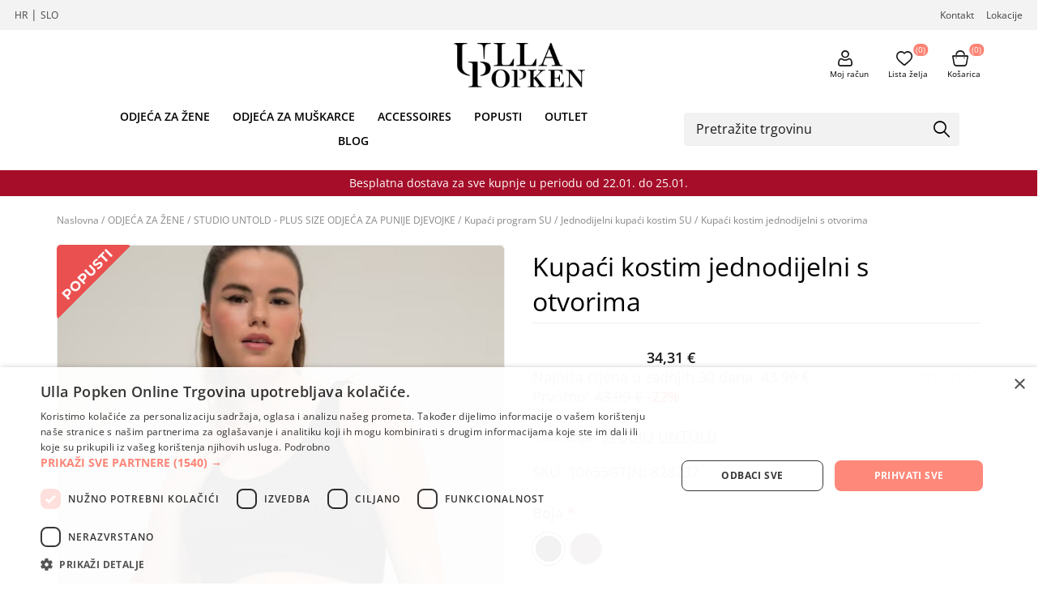

--- FILE ---
content_type: text/html; charset=utf-8
request_url: https://ullapopken-croatia.hr/kupaci-kostim-jednodijelni-s-otvorima10655
body_size: 111644
content:
<!DOCTYPE html><html lang=hr dir=ltr class=html-product-details-page><head><title>Plus size Kupa&#x107;i kostim jednodijelni s otvorima za punije mlade dame i djevojke</title><meta charset=UTF-8><meta name=description content="Trendi plus size Kupaći kostim jednodijelni s otvorima velikih brojeva za mlade dame koje svoje obline nose samopouzdano. "><meta name=keywords content="Plus size Kupaći kostim jednodijelni s otvorima,Veliki brojevi Kupaći kostim jednodijelni s otvorima,Moda za punije djevojke Kupaći kostim jednodijelni s otvorima,Kupaći kostim jednodijelni s otvorima online"><meta name=generator content=nopCommerce><meta name=viewport content="width=device-width, initial-scale=1.0, minimum-scale=1.0, maximum-scale=2.0"><link rel=preload as=font href=/Themes/Voyage/Content/fonts/voyage.woff crossorigin><meta name=facebook-domain-verification content=vdl9h8qge44td8njro63lijs9ac3ox><script charset=UTF-8 src=//cdn.cookie-script.com/s/14dd6807871a06429b36b3118145a6b1.js></script><script>function gtag(){dataLayer.push(arguments)}window.dataLayer=window.dataLayer||[];gtag("consent","default",{ad_storage:"denied",ad_user_data:"denied",ad_personalization:"denied",analytics_storage:"denied",regions:[]})</script><meta property=og:type content=product><meta property=og:title content="Kupaći kostim jednodijelni s otvorima"><meta property=og:description content="Trendi plus size Kupaći kostim jednodijelni s otvorima velikih brojeva za mlade dame koje svoje obline nose samopouzdano. "><meta property=og:image content=https://ullapopken-croatia.hr/images/thumbs/3411359_828237100_model_g_30_1170.jpeg><meta property=og:image:url content=https://ullapopken-croatia.hr/images/thumbs/3411359_828237100_model_g_30_1170.jpeg><meta property=og:url content=https://ullapopken-croatia.hr/kupaci-kostim-jednodijelni-s-otvorima10655><meta property=og:site_name content="Ulla Popken"><meta property=twitter:card content=summary><meta property=twitter:site content="Ulla Popken"><meta property=twitter:title content="Kupaći kostim jednodijelni s otvorima"><meta property=twitter:description content="Trendi plus size Kupaći kostim jednodijelni s otvorima velikih brojeva za mlade dame koje svoje obline nose samopouzdano. "><meta property=twitter:image content=https://ullapopken-croatia.hr/images/thumbs/3411359_828237100_model_g_30_1170.jpeg><meta property=twitter:url content=https://ullapopken-croatia.hr/kupaci-kostim-jednodijelni-s-otvorima10655><link rel=stylesheet href="/css/Product.Head.styles.css?v=BDsStFRej3SEQXtdk4oLj4a7xu8"><style>.product-details-page .full-description{display:none}.product-details-page .ui-tabs .full-description{display:block}.product-details-page .tabhead-full-description{display:none}.product-details-page .product-specs-box{display:none}.product-details-page .ui-tabs .product-specs-box{display:block}.product-details-page .ui-tabs .product-specs-box .title{display:none}.product-details-page .product-no-reviews,.product-details-page .product-review-links{display:none}</style><script>!function(n,t,i,r,u,f,e){n.fbq||(u=n.fbq=function(){u.callMethod?u.callMethod.apply(u,arguments):u.queue.push(arguments)},n._fbq||(n._fbq=u),u.push=u,u.loaded=!0,u.version="2.0",u.queue=[],f=t.createElement(i),f.async=!0,f.src=r,e=t.getElementsByTagName(i)[0],e.parentNode.insertBefore(f,e))}(window,document,"script","//connect.facebook.net/en_US/fbevents.js");fbq("init","289840573254384");fbq("track","PageView");fbq("track","ViewContent",{content_ids:[],content_type:"product",value:34.31,currency:"EUR"})</script><noscript><img height=1 width=1 style=display:none src="https://www.facebook.com/tr?id=289840573254384&amp;ev=PageView&amp;noscript=1"></noscript><script async src="https://www.googletagmanager.com/gtag/js?id=G-MKG97H5QYS"></script><script>function gtag(){dataLayer.push(arguments)}function fnsMeasurementProtocolSave(n,t){(n&&n.length!==0||t&&t.length!==0)&&fetch("GoogleAnalyticsServerSide/Save",{method:"POST",body:JSON.stringify({clientId:n,sessionId:t}),headers:{"Content-type":"application/json; charset=UTF-8"}})}window.dataLayer=window.dataLayer||[];gtag("js",new Date);gtag("config","G-MKG97H5QYS");gtag("get","G-MKG97H5QYS","client_id",n=>{document.cookie=".Nop.Measurement.ClientId="+n,fnsMeasurementProtocolSave(n,"")});gtag("get","G-MKG97H5QYS","session_id",n=>{document.cookie=".Nop.Measurement.SessionId="+n,fnsMeasurementProtocolSave("",n)})</script><body class="product-details-page-body not-logged-in"><input name=__RequestVerificationToken type=hidden value=CfDJ8KC04DNq61JDtcVw8TRJiL3zklO8dgirAo6YLWQKK0bwJS1E88AJ0yft7iWzovvDg_W5waX2JcwjQTZ7VFKmfVytKaED0p5gasaULuc08X7xtbC1mnEWQ6l8Z8mwtR3pQ2Q9lfAPOfJ9jsAzLWawjJI><div class=ajax-loading-block-window style=display:none></div><div id=dialog-notifications-success title=Obavijest style=display:none></div><div id=dialog-notifications-error title=Greška style=display:none></div><div id=dialog-notifications-warning title=Upozorenje style=display:none></div><div id=bar-notification class=bar-notification-container data-close=Zatvorite></div><div class="master-wrapper-page standard-gallery"><div class=header><div class=header-upper><div class="header-links-wrapper first"><div class=header-website-selector><a href=https://ullapopken-croatia.hr>HR</a> | <a href=https://ullapopken.si>SLO</a></div></div><div class="header-links-wrapper second"></div><div class=header-links-upper><span class=header-links-upper-contact><a href=/contactus>Kontakt</a></span> <span class=header-links-upper-lokacija><a href=/trgovine-moda-za-punije>Lokacije</a></span></div></div><div class="header-logo-container desktop"><div class="header-left desktop"><div class="header-menu nav-panel"><div class="close-button close-menu"><span>Close</span></div><input type=hidden value=false id=isRtlEnabled></div></div><div class="header-logo desktop"><a href="/" class=logo> <img alt="Ulla Popken" src=https://www.ullapopken-croatia.hr/images/thumbs/0087025_ulla_logo.png></a></div><div class="header-right desktop"><div class="header-links nav-panel"><div class="close-button close-links"><span>Close</span></div><ul><li><a href=/customer/info class="ico-account opener" data-loginurl=/login>Moj račun</a><div class=profile-menu-box><div class=close-side-menu><span class=close-side-menu-text>Moj račun</span> <span class=close-side-menu-btn>Close</span></div><div class=header-form-holder><a href="/register?returnUrl=%2Fkupaci-kostim-jednodijelni-s-otvorima10655" class=ico-register>Registrirajte se</a> <a href="/login?returnUrl=%2Fkupaci-kostim-jednodijelni-s-otvorima10655" class=ico-login>Prijava</a></div></div><li><a href=/wishlist class=ico-wishlist> <span class=wishlist-label>Lista želja</span> <span class=wishlist-qty>(0)</span> </a><li><a href=/cart class=ico-cart> <span class=cart-label>Košarica</span> <span class="qty cart-qty">(0)</span> </a></ul></div></div></div><div class=header-lower><div class="header-menu nav-panel header-menu-bottom"><div class="close-button close-menu"><span>Close</span></div><div class=full-header-menu><button class=menu-open onclick=MenuOpen() type=button> <span class=ACtive>Menu</span> </button> <nav class="full-wsmenu slideLeft clearfix"><ul class="mobile-sub wsmenu-list"><li><a href=/zenska-odjeca-za-punije>ODJE&#x106;A ZA &#x17D;ENE</a><div class="megamenu clearfix" id=ulnoMobile><div class=subbbb><div class=megamenu-row><div class="menu-block-column megamenu-col-lg-12 megamenu-col-md-12"><ul><div class=SUBMENU><ul class=menu><li id=MEGAMENULIST><p class="title MegaMenuTitle"><a href=/ulla-popken-moda-za-punije-zene class=title> ULLA POPKEN</a><div class=megadrop><div class=MEGADrop><div class=col><a class="title MegaDropTtl" href=/nova-kolekcija-za-punije-zene>Nova kolekcija</a><div class=sub-items></div></div><div class=col><a class="title MegaDropTtl" href=/sportske-hace-za-punije-zene>Sportske ha&#x10D;e</a><div class=sub-items></div></div><div class=col><a class="title MegaDropTtl" href=/tajice-za-punije-zene>Tajice</a><div class=sub-items></div></div><div class=col><a class="title MegaDropTtl" href=/traperice-za-punije-zene>Traperice</a><div class=sub-items></div></div><div class=col><a class="title MegaDropTtl" href=/haljine-za-punije-zene>Haljine</a><div class=sub-items></div></div><div class=col><a class="title MegaDropTtl" href=/hlace-za-punije-zene>Hla&#x10D;e</a><div class=sub-items></div></div><div class=col><a class="title MegaDropTtl" href=/majice-za-punije-zene>Majice</a><div class=sub-items><ul><li><a class=title href=/tunika-za-punije-zene>Tunika</a></ul><ul><li><a class=title href=/t-shirt-za-punije-zene>T-shirt</a></ul><ul><li><a class=title href=/tunika-sa-zatvaracem-za-punije-zene>Tunika sa zatvara&#x10D;em</a></ul></div></div><div class=col><a class="title MegaDropTtl" href=/spavaci-programi-za-punije-zene>Spava&#x107;i programi</a><div class=sub-items><ul><li><a class=title href=/pidzame-za-punije-zene>Pid&#x17E;ame</a></ul><ul><li><a class=title href=/spavacice-za-punije-zene>Spava&#x107;ice</a></ul><ul><li><a class=title href=/ogrtaci-za-punije-zene>Ogrta&#x10D;i</a></ul><ul><li><a class=title href=/bademantil-za-punije-zene>Bademantili</a></ul></div></div><div class=col><a class="title MegaDropTtl" href=/kupaci-program-za-punije-zene>Kupa&#x107;i program</a><div class=sub-items><ul><li><a class=title href=/jednodijelni-kupaci-kostimi-za-punije-zene>Jednodijelni kupa&#x107;i kostim</a></ul><ul><li><a class=title href=/dvodjelni-kupaci-kostimi-za-punije-zene>Dvodijelni kupa&#x107;i kostim</a></ul></div></div><div class=col><a class="title MegaDropTtl" href=/pletene-veste-za-punije-zene-2>Pletene veste</a><div class=sub-items><ul><li><a class=title href=/pletene-jakne-za-punije-zene>Pletene jakne</a></ul><ul><li><a class=title href=/pletene-veste-za-punije-zene>Pletene veste</a></ul></div></div><div class=col><a class="title MegaDropTtl" href=/puloveri-za-punije-zene>Puloveri</a><div class=sub-items></div></div><div class=col><a class="title MegaDropTtl" href=/suknje-za-punije-zene>Suknje</a><div class=sub-items></div></div><div class=col><a class="title MegaDropTtl" href=/prsluci-ponca-za-punije-zene>Prsluci i pon&#x10D;a</a><div class=sub-items></div></div><div class=col><a class="title MegaDropTtl" href=/lagani-sako-za-punije-zene>Lagani sakoi</a><div class=sub-items></div></div><div class=col><a class="title MegaDropTtl" href=/jakne-za-punije-zene-3>Jakne</a><div class=sub-items><ul><li><a class=title href=/lagane-jakne-za-punije-zene>Lagane jakne</a></ul><ul><li><a class=title href=/jakne-za-punije-zene>Jakne</a></ul><ul><li><a class=title href=/kaputi-baloneri-za-punije-zene>Kaputi, baloneri i jakne</a></ul></div></div><div class=col><a class="title MegaDropTtl" href=/bluze-kosulje-za-punije-zene>Bluze i ko&#x161;ulje</a><div class=sub-items></div></div><div class=col><a class="title MegaDropTtl" href=/carape-za-punije-zene>&#x10C;arape</a><div class=sub-items><ul><li><a class=title href=/hula-hopke-za-punije-zene>Hula-hopke</a></ul><ul><li><a class=title href=/dokoljenke-za-punije-zene>Dokoljenke</a></ul></div></div><div class=col><a class="title MegaDropTtl" href=/donje-rublje-za-punije-zene>Donje rublje</a><div class=sub-items><ul><li><a class=title href=/pamucne-gacice-za-punije-zene>Pamu&#x10D;ne ga&#x107;ice</a></ul><ul><li><a class=title href=/grudnjaci-za-punije-zene>Grudnjaci</a></ul><ul><li><a class=title href=/potkosulje-za-punije-zene>Potko&#x161;ulje</a></ul><ul><li><a class=title href=/svilene-gacice-za-punije-zene>Svilene ga&#x107;ice</a></ul><ul><li><a class=title href=/kucni-ogrtaci-za-punije-zene-2>Ku&#x107;ni ogrta&#x10D;i</a></ul><ul><li><a class=title href=/bodi-za-punije-zene>Bodi</a></ul><ul><li><a class=title href=/kombine597>Kombine</a></ul></div></div></div></div></ul></div><div class=SUBMENU><ul class=menu><li id=MEGAMENULIST><p class="title MegaMenuTitle"><a href=/studio-untold-odjeca-za-punije-djevojke class=title> STUDIO UNTOLD</a><div class=megadrop><div class=MEGADrop><div class=col><a class="title MegaDropTtl" href=/nova-kolekcija-za-punije-djevojke>Nova kolekcija</a><div class=sub-items></div></div><div class=col><a class="title MegaDropTtl" href=/haljine-za-punije-djevojke>Haljine</a><div class=sub-items></div></div><div class=col><a class="title MegaDropTtl" href=/suknje-za-punije-djevojke>Suknje</a><div class=sub-items></div></div><div class=col><a class="title MegaDropTtl" href=/hlace-za-punije-djevojke>Hla&#x10D;e</a><div class=sub-items></div></div><div class=col><a class="title MegaDropTtl" href=/traperice-za-punije-djevojke>Traperice</a><div class=sub-items></div></div><div class=col><a class="title MegaDropTtl" href=/tajice-za-punije-djevojke>Tajice</a><div class=sub-items></div></div><div class=col><a class="title MegaDropTtl" href=/sportske-hlace-za-punije-djevojke>Sportske hla&#x10D;e</a><div class=sub-items></div></div><div class=col><a class="title MegaDropTtl" href=/bluze-kosulje-za-punije-djevojke>Bluze i ko&#x161;ulje</a><div class=sub-items></div></div><div class=col><a class="title MegaDropTtl" href=/t-shirt-za-punije-djevojke>T-shirt</a><div class=sub-items></div></div><div class=col><a class="title MegaDropTtl" href=/lagani-sakoi-za-punije-djevojke>Lagani sakoi</a><div class=sub-items></div></div><div class=col><a class="title MegaDropTtl" href=/kupaci-program-za-punije-djevojke>Kupa&#x107;i program</a><div class=sub-items><ul><li><a class=title href=/jednodijelni-kupaci-kostim-za-punije-djevojke>Jednodijelni kupa&#x107;i kostim SU</a></ul><ul><li><a class=title href=/dvodijelni-kupaci-kostim-za-punije-djevojke>Dvodijelni kupa&#x107;i kostim SU</a></ul></div></div><div class=col><a class="title MegaDropTtl" href=/grudnjaci-za-punije-djevojke>Sportski grudnjaci</a><div class=sub-items></div></div><div class=col><a class="title MegaDropTtl" href=/jakne-za-punije-djevojke>Jakne</a><div class=sub-items></div></div><div class=col><a class="title MegaDropTtl" href=/lagane-jakne-za-punije-djevojke>Lagane jakne</a><div class=sub-items></div></div><div class=col><a class="title MegaDropTtl" href=/kaputi-baloneri-za-punije-djevojke>Kaputi i baloneri</a><div class=sub-items></div></div><div class=col><a class="title MegaDropTtl" href=/puloveri-za-punije-djevojke>Puloveri</a><div class=sub-items></div></div><div class=col><a class="title MegaDropTtl" href=/tunika-za-punije-djevojke>Tunika</a><div class=sub-items></div></div><div class=col><a class="title MegaDropTtl" href=/tunika-sa-zatvaracem-za-punije-djevojke>Tunika sa zatvara&#x10D;em</a><div class=sub-items></div></div><div class=col><a class="title MegaDropTtl" href=/pletene-jakne-za-punije-djevojke>Pletene jakne</a><div class=sub-items></div></div><div class=col><a class="title MegaDropTtl" href=/prsluci-i-ponca-za-punije-djevojke>Prsluci i pon&#x10D;a</a><div class=sub-items></div></div><div class=col><a class="title MegaDropTtl" href=/spavacice-pidzame-za-punije-djevojke>Pid&#x17E;ame</a><div class=sub-items></div></div><div class=col><a class="title MegaDropTtl" href=/hula-hopke-su594>Hula-hopke</a><div class=sub-items></div></div><div class=col><a class="title MegaDropTtl" href=/dokoljenke-za-punije-djevojke>Dokoljenke</a><div class=sub-items></div></div><div class=col><a class="title MegaDropTtl" href=/modni-dodaci-za-punije-djevojke>Modni dodaci</a><div class=sub-items></div></div></div></div></ul></div></ul></div><div class="clearfix hidden-xs hidden-sm hidden-md"></div><div class="clearfix hidden-xs hidden-sm hidden-lg"></div></div></div></div><li><a href=/muska-odjeca-za-punije>ODJE&#x106;A ZA MU&#x160;KARCE</a><div class="megamenu clearfix" id=ulnoMobile><div class=subbbb><div class=megamenu-row><div class="menu-block-column megamenu-col-lg-12 megamenu-col-md-12"><ul><div class=SUBMENU><ul class=menu><li id=MEGAMENULIST><p class="title MegaMenuTitle"><a href=/nova-kolekcija-za-punije-muskarce class=title> Nova kolekcija</a><div class=megadrop><div class=MEGADrop></div></div></ul></div><div class=SUBMENU><ul class=menu><li id=MEGAMENULIST><p class="title MegaMenuTitle"><a href=/majice-za-punije-muskarce class=title> Majice</a><div class=megadrop><div class=MEGADrop></div></div></ul></div><div class=SUBMENU><ul class=menu><li id=MEGAMENULIST><p class="title MegaMenuTitle"><a href=/t-shirt-za-punije-muskarce class=title> T-shirt</a><div class=megadrop><div class=MEGADrop></div></div></ul></div><div class=SUBMENU><ul class=menu><li id=MEGAMENULIST><p class="title MegaMenuTitle"><a href=/polo-shirts-za-punije-muskarce class=title> Polo shirts</a><div class=megadrop><div class=MEGADrop></div></div></ul></div><div class=SUBMENU><ul class=menu><li id=MEGAMENULIST><p class="title MegaMenuTitle"><a href=/kosulje-za-punije-muskarce class=title> Ko&#x161;ulje</a><div class=megadrop><div class=MEGADrop></div></div></ul></div><div class=SUBMENU><ul class=menu><li id=MEGAMENULIST><p class="title MegaMenuTitle"><a href=/kosulja-kratkih-rukava-jp1880595 class=title> Ko&#x161;ulja kratkih rukava</a><div class=megadrop><div class=MEGADrop></div></div></ul></div><div class=SUBMENU><ul class=menu><li id=MEGAMENULIST><p class="title MegaMenuTitle"><a href=/lagani-sako-za-punije-muskarce class=title> Lagani sakoi</a><div class=megadrop><div class=MEGADrop></div></div></ul></div><div class=SUBMENU><ul class=menu><li id=MEGAMENULIST><p class="title MegaMenuTitle"><a href=/prsluci-za-punije-muskarce class=title> Prsluci</a><div class=megadrop><div class=MEGADrop></div></div></ul></div><div class=SUBMENU><ul class=menu><li id=MEGAMENULIST><p class="title MegaMenuTitle"><a href=/pulover-za-punije-muskarce class=title> Puloveri i veste</a><div class=megadrop><div class=MEGADrop></div></div></ul></div><div class=SUBMENU><ul class=menu><li id=MEGAMENULIST><p class="title MegaMenuTitle"><a href=/jakne-za-punije-muskarce class=title> Jakne i kaputi</a><div class=megadrop><div class=MEGADrop><div class=col><a class="title MegaDropTtl" href=/lagane-jakne-za-punije-muskarce>Jakne i lagane jakne</a><div class=sub-items></div></div><div class=col><a class="title MegaDropTtl" href=/pletena-jakna-za-punije-muskarce>Pletene jakne</a><div class=sub-items></div></div><div class=col><a class="title MegaDropTtl" href=/jakne-za-punije-muskarce-2>Jakne i kaputi</a><div class=sub-items></div></div></div></div></ul></div><div class=SUBMENU><ul class=menu><li id=MEGAMENULIST><p class="title MegaMenuTitle"><a href=/traperice-za-punije-muskarce class=title> Traperice</a><div class=megadrop><div class=MEGADrop></div></div></ul></div><div class=SUBMENU><ul class=menu><li id=MEGAMENULIST><p class="title MegaMenuTitle"><a href=/hlace-za-punije-muskarce class=title> Hla&#x10D;e</a><div class=megadrop><div class=MEGADrop></div></div></ul></div><div class=SUBMENU><ul class=menu><li id=MEGAMENULIST><p class="title MegaMenuTitle"><a href=/bermude-jp1880596 class=title> Bermude</a><div class=megadrop><div class=MEGADrop></div></div></ul></div><div class=SUBMENU><ul class=menu><li id=MEGAMENULIST><p class="title MegaMenuTitle"><a href=/pojasevi-za-punije-muskarce class=title> Pojasevi</a><div class=megadrop><div class=MEGADrop></div></div></ul></div><div class=SUBMENU><ul class=menu><li id=MEGAMENULIST><p class="title MegaMenuTitle"><a href=/donje-rublje-za-punije-muskarce class=title> Donje rublje</a><div class=megadrop><div class=MEGADrop><div class=col><a class="title MegaDropTtl" href=/donje-gace-za-punije-muskarce>Donje ga&#x107;e JP1880</a><div class=sub-items></div></div><div class=col><a class="title MegaDropTtl" href=/donje-majice-za-punije-muskarce>Donje majice JP1880</a><div class=sub-items></div></div></div></div></ul></div><div class=SUBMENU><ul class=menu><li id=MEGAMENULIST><p class="title MegaMenuTitle"><a href=/pidzeme-za-punije-muskarce class=title> Pid&#x17E;ame</a><div class=megadrop><div class=MEGADrop></div></div></ul></div><div class=SUBMENU><ul class=menu><li id=MEGAMENULIST><p class="title MegaMenuTitle"><a href=/ogrtaci-za-punije-muskarce class=title> Ogrta&#x10D;i</a><div class=megadrop><div class=MEGADrop></div></div></ul></div><div class=SUBMENU><ul class=menu><li id=MEGAMENULIST><p class="title MegaMenuTitle"><a href=/kupace-za-punije-muskarce class=title> Kupa&#x107;i program</a><div class=megadrop><div class=MEGADrop></div></div></ul></div><div class=SUBMENU><ul class=menu><li id=MEGAMENULIST><p class="title MegaMenuTitle"><a href=/carape-za-punije-muskarce class=title> &#x10C;arape</a><div class=megadrop><div class=MEGADrop></div></div></ul></div><div class=SUBMENU><ul class=menu><li id=MEGAMENULIST><p class="title MegaMenuTitle"><a href=/modni-dodaci-za-punije-muskarce class=title> Modni dodaci</a><div class=megadrop><div class=MEGADrop></div></div></ul></div></ul></div><div class="clearfix hidden-xs hidden-sm hidden-md"></div><div class="clearfix hidden-xs hidden-sm hidden-lg"></div></div></div></div><li><a href=/accessoires>ACCESSOIRES</a><div class="megamenu clearfix" id=ulnoMobile><div class=subbbb><div class=megamenu-row><div class="menu-block-column megamenu-col-lg-12 megamenu-col-md-12"><ul><div class=SUBMENU><ul class=menu><li id=MEGAMENULIST><p class="title MegaMenuTitle"><a href=/torbe-ulla-popken class=title> Torbe</a><div class=megadrop><div class=MEGADrop></div></div></ul></div><div class=SUBMENU><ul class=menu><li id=MEGAMENULIST><p class="title MegaMenuTitle"><a href=/salovi-ulla-popken class=title> Marame</a><div class=megadrop><div class=MEGADrop></div></div></ul></div><div class=SUBMENU><ul class=menu><li id=MEGAMENULIST><p class="title MegaMenuTitle"><a href=/rukavice-i-kape-ulla-popken class=title> Rukavice/Kape</a><div class=megadrop><div class=MEGADrop></div></div></ul></div><div class=SUBMENU><ul class=menu><li id=MEGAMENULIST><p class="title MegaMenuTitle"><a href=/remeni-ulla-popken class=title> Remeni</a><div class=megadrop><div class=MEGADrop></div></div></ul></div><div class=SUBMENU><ul class=menu><li id=MEGAMENULIST><p class="title MegaMenuTitle"><a href=/nakit-ulla-popken class=title> Nakit</a><div class=megadrop><div class=MEGADrop></div></div></ul></div><div class=SUBMENU><ul class=menu><li id=MEGAMENULIST><p class="title MegaMenuTitle"><a href=/modni-dodatci-ulla-popken class=title> Modni dodaci</a><div class=megadrop><div class=MEGADrop></div></div></ul></div></ul></div><div class="clearfix hidden-xs hidden-sm hidden-md"></div><div class="clearfix hidden-xs hidden-sm hidden-lg"></div></div></div></div><li><a href=/popusti-odjeca-za-punije>POPUSTI</a><li><a href=/outlet-odjeca-za-punije>OUTLET</a><li style=position:relative><a href=/blog>BLOG</a></ul></nav><div class=navigation-header><h2>Categories</h2><button class=menu-toggle-open type=button> <span class=ACtive>Menu</span> </button></div><ul class="top-menu mobile"><li><a href=/zenska-odjeca-za-punije>ODJE&#x106;A ZA &#x17D;ENE</a> <button class="sublist-toggle sublist-toggle_1" onclick=sublistToggle(1)></button><div class="sublist sublist_1" style=display:none><ul><li class=back-button id=sublist_1><span>Back</span><li><a href=/ulla-popken-moda-za-punije-zene class=mobile-link><div class=moblie-sub-menu><div class=menu-iem-img></div><div class=menuitemdetails><p class=menuitemtitle>ULLA POPKEN<p class=menuitemdes></div></div></a> <span class=expand>&nbsp;</span> <button class="sublist-toggle-sub sublist-toggle-sub_2" onclick=sublistTogglesub(2)></button><div class="sublist-sub sublist-sub_2" style=display:none><ul><li class=back-button id=sublist-sub_2><span>Back</span><li><a href=/nova-kolekcija-za-punije-zene class=mobile-link><div class=moblie-sub-menu><div class=menu-iem-img></div><div class=menuitemdetails><p class=menuitemtitle>Nova kolekcija<p class=menuitemdes></div></div></a><li><a href=/sportske-hace-za-punije-zene class=mobile-link><div class=moblie-sub-menu><div class=menu-iem-img></div><div class=menuitemdetails><p class=menuitemtitle>Sportske ha&#x10D;e<p class=menuitemdes></div></div></a><li><a href=/tajice-za-punije-zene class=mobile-link><div class=moblie-sub-menu><div class=menu-iem-img></div><div class=menuitemdetails><p class=menuitemtitle>Tajice<p class=menuitemdes></div></div></a><li><a href=/traperice-za-punije-zene class=mobile-link><div class=moblie-sub-menu><div class=menu-iem-img></div><div class=menuitemdetails><p class=menuitemtitle>Traperice<p class=menuitemdes></div></div></a><li><a href=/haljine-za-punije-zene class=mobile-link><div class=moblie-sub-menu><div class=menu-iem-img></div><div class=menuitemdetails><p class=menuitemtitle>Haljine<p class=menuitemdes></div></div></a><li><a href=/hlace-za-punije-zene class=mobile-link><div class=moblie-sub-menu><div class=menu-iem-img></div><div class=menuitemdetails><p class=menuitemtitle>Hla&#x10D;e<p class=menuitemdes></div></div></a><li><a href=/majice-za-punije-zene class=mobile-link><div class=moblie-sub-menu><div class=menu-iem-img></div><div class=menuitemdetails><p class=menuitemtitle>Majice<p class=menuitemdes></div></div></a> <span class=expand>&nbsp;</span> <button class="sublist-toggle-sub sublist-toggle-sub_9" onclick=sublistTogglesub(9)></button><div class="sublist-sub sublist-sub_9" style=display:none><ul><li class=back-button id=sublist-sub_9><span>Back</span><li><a href=/tunika-za-punije-zene class=mobile-link><div class=moblie-sub-menu><div class=menu-iem-img></div><div class=menuitemdetails><p class=menuitemtitle>Tunika<p class=menuitemdes></div></div></a><li><a href=/t-shirt-za-punije-zene class=mobile-link><div class=moblie-sub-menu><div class=menu-iem-img></div><div class=menuitemdetails><p class=menuitemtitle>T-shirt<p class=menuitemdes></div></div></a><li><a href=/tunika-sa-zatvaracem-za-punije-zene class=mobile-link><div class=moblie-sub-menu><div class=menu-iem-img></div><div class=menuitemdetails><p class=menuitemtitle>Tunika sa zatvara&#x10D;em<p class=menuitemdes></div></div></a></ul></div><li><a href=/spavaci-programi-za-punije-zene class=mobile-link><div class=moblie-sub-menu><div class=menu-iem-img></div><div class=menuitemdetails><p class=menuitemtitle>Spava&#x107;i programi<p class=menuitemdes></div></div></a> <span class=expand>&nbsp;</span> <button class="sublist-toggle-sub sublist-toggle-sub_11" onclick=sublistTogglesub(11)></button><div class="sublist-sub sublist-sub_11" style=display:none><ul><li class=back-button id=sublist-sub_11><span>Back</span><li><a href=/pidzame-za-punije-zene class=mobile-link><div class=moblie-sub-menu><div class=menu-iem-img></div><div class=menuitemdetails><p class=menuitemtitle>Pid&#x17E;ame<p class=menuitemdes></div></div></a><li><a href=/spavacice-za-punije-zene class=mobile-link><div class=moblie-sub-menu><div class=menu-iem-img></div><div class=menuitemdetails><p class=menuitemtitle>Spava&#x107;ice<p class=menuitemdes></div></div></a><li><a href=/ogrtaci-za-punije-zene class=mobile-link><div class=moblie-sub-menu><div class=menu-iem-img></div><div class=menuitemdetails><p class=menuitemtitle>Ogrta&#x10D;i<p class=menuitemdes></div></div></a><li><a href=/bademantil-za-punije-zene class=mobile-link><div class=moblie-sub-menu><div class=menu-iem-img></div><div class=menuitemdetails><p class=menuitemtitle>Bademantili<p class=menuitemdes></div></div></a></ul></div><li><a href=/kupaci-program-za-punije-zene class=mobile-link><div class=moblie-sub-menu><div class=menu-iem-img></div><div class=menuitemdetails><p class=menuitemtitle>Kupa&#x107;i program<p class=menuitemdes></div></div></a> <span class=expand>&nbsp;</span> <button class="sublist-toggle-sub sublist-toggle-sub_12" onclick=sublistTogglesub(12)></button><div class="sublist-sub sublist-sub_12" style=display:none><ul><li class=back-button id=sublist-sub_12><span>Back</span><li><a href=/jednodijelni-kupaci-kostimi-za-punije-zene class=mobile-link><div class=moblie-sub-menu><div class=menu-iem-img></div><div class=menuitemdetails><p class=menuitemtitle>Jednodijelni kupa&#x107;i kostim<p class=menuitemdes></div></div></a><li><a href=/dvodjelni-kupaci-kostimi-za-punije-zene class=mobile-link><div class=moblie-sub-menu><div class=menu-iem-img></div><div class=menuitemdetails><p class=menuitemtitle>Dvodijelni kupa&#x107;i kostim<p class=menuitemdes></div></div></a></ul></div><li><a href=/pletene-veste-za-punije-zene-2 class=mobile-link><div class=moblie-sub-menu><div class=menu-iem-img></div><div class=menuitemdetails><p class=menuitemtitle>Pletene veste<p class=menuitemdes></div></div></a> <span class=expand>&nbsp;</span> <button class="sublist-toggle-sub sublist-toggle-sub_13" onclick=sublistTogglesub(13)></button><div class="sublist-sub sublist-sub_13" style=display:none><ul><li class=back-button id=sublist-sub_13><span>Back</span><li><a href=/pletene-jakne-za-punije-zene class=mobile-link><div class=moblie-sub-menu><div class=menu-iem-img></div><div class=menuitemdetails><p class=menuitemtitle>Pletene jakne<p class=menuitemdes></div></div></a><li><a href=/pletene-veste-za-punije-zene class=mobile-link><div class=moblie-sub-menu><div class=menu-iem-img></div><div class=menuitemdetails><p class=menuitemtitle>Pletene veste<p class=menuitemdes></div></div></a></ul></div><li><a href=/puloveri-za-punije-zene class=mobile-link><div class=moblie-sub-menu><div class=menu-iem-img></div><div class=menuitemdetails><p class=menuitemtitle>Puloveri<p class=menuitemdes></div></div></a><li><a href=/suknje-za-punije-zene class=mobile-link><div class=moblie-sub-menu><div class=menu-iem-img></div><div class=menuitemdetails><p class=menuitemtitle>Suknje<p class=menuitemdes></div></div></a><li><a href=/prsluci-ponca-za-punije-zene class=mobile-link><div class=moblie-sub-menu><div class=menu-iem-img></div><div class=menuitemdetails><p class=menuitemtitle>Prsluci i pon&#x10D;a<p class=menuitemdes></div></div></a><li><a href=/lagani-sako-za-punije-zene class=mobile-link><div class=moblie-sub-menu><div class=menu-iem-img></div><div class=menuitemdetails><p class=menuitemtitle>Lagani sakoi<p class=menuitemdes></div></div></a><li><a href=/jakne-za-punije-zene-3 class=mobile-link><div class=moblie-sub-menu><div class=menu-iem-img></div><div class=menuitemdetails><p class=menuitemtitle>Jakne<p class=menuitemdes></div></div></a> <span class=expand>&nbsp;</span> <button class="sublist-toggle-sub sublist-toggle-sub_19" onclick=sublistTogglesub(19)></button><div class="sublist-sub sublist-sub_19" style=display:none><ul><li class=back-button id=sublist-sub_19><span>Back</span><li><a href=/lagane-jakne-za-punije-zene class=mobile-link><div class=moblie-sub-menu><div class=menu-iem-img></div><div class=menuitemdetails><p class=menuitemtitle>Lagane jakne<p class=menuitemdes></div></div></a><li><a href=/jakne-za-punije-zene class=mobile-link><div class=moblie-sub-menu><div class=menu-iem-img></div><div class=menuitemdetails><p class=menuitemtitle>Jakne<p class=menuitemdes></div></div></a><li><a href=/kaputi-baloneri-za-punije-zene class=mobile-link><div class=moblie-sub-menu><div class=menu-iem-img></div><div class=menuitemdetails><p class=menuitemtitle>Kaputi, baloneri i jakne<p class=menuitemdes></div></div></a></ul></div><li><a href=/bluze-kosulje-za-punije-zene class=mobile-link><div class=moblie-sub-menu><div class=menu-iem-img></div><div class=menuitemdetails><p class=menuitemtitle>Bluze i ko&#x161;ulje<p class=menuitemdes></div></div></a><li><a href=/carape-za-punije-zene class=mobile-link><div class=moblie-sub-menu><div class=menu-iem-img></div><div class=menuitemdetails><p class=menuitemtitle>&#x10C;arape<p class=menuitemdes></div></div></a> <span class=expand>&nbsp;</span> <button class="sublist-toggle-sub sublist-toggle-sub_21" onclick=sublistTogglesub(21)></button><div class="sublist-sub sublist-sub_21" style=display:none><ul><li class=back-button id=sublist-sub_21><span>Back</span><li><a href=/hula-hopke-za-punije-zene class=mobile-link><div class=moblie-sub-menu><div class=menu-iem-img></div><div class=menuitemdetails><p class=menuitemtitle>Hula-hopke<p class=menuitemdes></div></div></a><li><a href=/dokoljenke-za-punije-zene class=mobile-link><div class=moblie-sub-menu><div class=menu-iem-img></div><div class=menuitemdetails><p class=menuitemtitle>Dokoljenke<p class=menuitemdes></div></div></a></ul></div><li><a href=/donje-rublje-za-punije-zene class=mobile-link><div class=moblie-sub-menu><div class=menu-iem-img></div><div class=menuitemdetails><p class=menuitemtitle>Donje rublje<p class=menuitemdes></div></div></a> <span class=expand>&nbsp;</span> <button class="sublist-toggle-sub sublist-toggle-sub_10" onclick=sublistTogglesub(10)></button><div class="sublist-sub sublist-sub_10" style=display:none><ul><li class=back-button id=sublist-sub_10><span>Back</span><li><a href=/pamucne-gacice-za-punije-zene class=mobile-link><div class=moblie-sub-menu><div class=menu-iem-img></div><div class=menuitemdetails><p class=menuitemtitle>Pamu&#x10D;ne ga&#x107;ice<p class=menuitemdes></div></div></a><li><a href=/grudnjaci-za-punije-zene class=mobile-link><div class=moblie-sub-menu><div class=menu-iem-img></div><div class=menuitemdetails><p class=menuitemtitle>Grudnjaci<p class=menuitemdes></div></div></a><li><a href=/potkosulje-za-punije-zene class=mobile-link><div class=moblie-sub-menu><div class=menu-iem-img></div><div class=menuitemdetails><p class=menuitemtitle>Potko&#x161;ulje<p class=menuitemdes></div></div></a><li><a href=/svilene-gacice-za-punije-zene class=mobile-link><div class=moblie-sub-menu><div class=menu-iem-img></div><div class=menuitemdetails><p class=menuitemtitle>Svilene ga&#x107;ice<p class=menuitemdes></div></div></a><li><a href=/kucni-ogrtaci-za-punije-zene-2 class=mobile-link><div class=moblie-sub-menu><div class=menu-iem-img></div><div class=menuitemdetails><p class=menuitemtitle>Ku&#x107;ni ogrta&#x10D;i<p class=menuitemdes></div></div></a><li><a href=/bodi-za-punije-zene class=mobile-link><div class=moblie-sub-menu><div class=menu-iem-img></div><div class=menuitemdetails><p class=menuitemtitle>Bodi<p class=menuitemdes></div></div></a><li><a href=/kombine597 class=mobile-link><div class=moblie-sub-menu><div class=menu-iem-img></div><div class=menuitemdetails><p class=menuitemtitle>Kombine<p class=menuitemdes></div></div></a></ul></div></ul></div><li><a href=/studio-untold-odjeca-za-punije-djevojke class=mobile-link><div class=moblie-sub-menu><div class=menu-iem-img></div><div class=menuitemdetails><p class=menuitemtitle>STUDIO UNTOLD<p class=menuitemdes></div></div></a> <span class=expand>&nbsp;</span> <button class="sublist-toggle-sub sublist-toggle-sub_1" onclick=sublistTogglesub(1)></button><div class="sublist-sub sublist-sub_1" style=display:none><ul><li class=back-button id=sublist-sub_1><span>Back</span><li><a href=/nova-kolekcija-za-punije-djevojke class=mobile-link><div class=moblie-sub-menu><div class=menu-iem-img></div><div class=menuitemdetails><p class=menuitemtitle>Nova kolekcija<p class=menuitemdes></div></div></a><li><a href=/haljine-za-punije-djevojke class=mobile-link><div class=moblie-sub-menu><div class=menu-iem-img></div><div class=menuitemdetails><p class=menuitemtitle>Haljine<p class=menuitemdes></div></div></a><li><a href=/suknje-za-punije-djevojke class=mobile-link><div class=moblie-sub-menu><div class=menu-iem-img></div><div class=menuitemdetails><p class=menuitemtitle>Suknje<p class=menuitemdes></div></div></a><li><a href=/hlace-za-punije-djevojke class=mobile-link><div class=moblie-sub-menu><div class=menu-iem-img></div><div class=menuitemdetails><p class=menuitemtitle>Hla&#x10D;e<p class=menuitemdes></div></div></a><li><a href=/traperice-za-punije-djevojke class=mobile-link><div class=moblie-sub-menu><div class=menu-iem-img></div><div class=menuitemdetails><p class=menuitemtitle>Traperice<p class=menuitemdes></div></div></a><li><a href=/tajice-za-punije-djevojke class=mobile-link><div class=moblie-sub-menu><div class=menu-iem-img></div><div class=menuitemdetails><p class=menuitemtitle>Tajice<p class=menuitemdes></div></div></a><li><a href=/sportske-hlace-za-punije-djevojke class=mobile-link><div class=moblie-sub-menu><div class=menu-iem-img></div><div class=menuitemdetails><p class=menuitemtitle>Sportske hla&#x10D;e<p class=menuitemdes></div></div></a><li><a href=/bluze-kosulje-za-punije-djevojke class=mobile-link><div class=moblie-sub-menu><div class=menu-iem-img></div><div class=menuitemdetails><p class=menuitemtitle>Bluze i ko&#x161;ulje<p class=menuitemdes></div></div></a><li><a href=/t-shirt-za-punije-djevojke class=mobile-link><div class=moblie-sub-menu><div class=menu-iem-img></div><div class=menuitemdetails><p class=menuitemtitle>T-shirt<p class=menuitemdes></div></div></a><li><a href=/lagani-sakoi-za-punije-djevojke class=mobile-link><div class=moblie-sub-menu><div class=menu-iem-img></div><div class=menuitemdetails><p class=menuitemtitle>Lagani sakoi<p class=menuitemdes></div></div></a><li><a href=/kupaci-program-za-punije-djevojke class=mobile-link><div class=moblie-sub-menu><div class=menu-iem-img></div><div class=menuitemdetails><p class=menuitemtitle>Kupa&#x107;i program<p class=menuitemdes></div></div></a> <span class=expand>&nbsp;</span> <button class="sublist-toggle-sub sublist-toggle-sub_43" onclick=sublistTogglesub(43)></button><div class="sublist-sub sublist-sub_43" style=display:none><ul><li class=back-button id=sublist-sub_43><span>Back</span><li><a href=/jednodijelni-kupaci-kostim-za-punije-djevojke class=mobile-link><div class=moblie-sub-menu><div class=menu-iem-img></div><div class=menuitemdetails><p class=menuitemtitle>Jednodijelni kupa&#x107;i kostim SU<p class=menuitemdes></div></div></a><li><a href=/dvodijelni-kupaci-kostim-za-punije-djevojke class=mobile-link><div class=moblie-sub-menu><div class=menu-iem-img></div><div class=menuitemdetails><p class=menuitemtitle>Dvodijelni kupa&#x107;i kostim SU<p class=menuitemdes></div></div></a></ul></div><li><a href=/grudnjaci-za-punije-djevojke class=mobile-link><div class=moblie-sub-menu><div class=menu-iem-img></div><div class=menuitemdetails><p class=menuitemtitle>Sportski grudnjaci<p class=menuitemdes></div></div></a><li><a href=/jakne-za-punije-djevojke class=mobile-link><div class=moblie-sub-menu><div class=menu-iem-img></div><div class=menuitemdetails><p class=menuitemtitle>Jakne<p class=menuitemdes></div></div></a><li><a href=/lagane-jakne-za-punije-djevojke class=mobile-link><div class=moblie-sub-menu><div class=menu-iem-img></div><div class=menuitemdetails><p class=menuitemtitle>Lagane jakne<p class=menuitemdes></div></div></a><li><a href=/kaputi-baloneri-za-punije-djevojke class=mobile-link><div class=moblie-sub-menu><div class=menu-iem-img></div><div class=menuitemdetails><p class=menuitemtitle>Kaputi i baloneri<p class=menuitemdes></div></div></a><li><a href=/puloveri-za-punije-djevojke class=mobile-link><div class=moblie-sub-menu><div class=menu-iem-img></div><div class=menuitemdetails><p class=menuitemtitle>Puloveri<p class=menuitemdes></div></div></a><li><a href=/tunika-za-punije-djevojke class=mobile-link><div class=moblie-sub-menu><div class=menu-iem-img></div><div class=menuitemdetails><p class=menuitemtitle>Tunika<p class=menuitemdes></div></div></a><li><a href=/tunika-sa-zatvaracem-za-punije-djevojke class=mobile-link><div class=moblie-sub-menu><div class=menu-iem-img></div><div class=menuitemdetails><p class=menuitemtitle>Tunika sa zatvara&#x10D;em<p class=menuitemdes></div></div></a><li><a href=/pletene-jakne-za-punije-djevojke class=mobile-link><div class=moblie-sub-menu><div class=menu-iem-img></div><div class=menuitemdetails><p class=menuitemtitle>Pletene jakne<p class=menuitemdes></div></div></a><li><a href=/prsluci-i-ponca-za-punije-djevojke class=mobile-link><div class=moblie-sub-menu><div class=menu-iem-img></div><div class=menuitemdetails><p class=menuitemtitle>Prsluci i pon&#x10D;a<p class=menuitemdes></div></div></a><li><a href=/spavacice-pidzame-za-punije-djevojke class=mobile-link><div class=moblie-sub-menu><div class=menu-iem-img></div><div class=menuitemdetails><p class=menuitemtitle>Pid&#x17E;ame<p class=menuitemdes></div></div></a><li><a href=/hula-hopke-su594 class=mobile-link><div class=moblie-sub-menu><div class=menu-iem-img></div><div class=menuitemdetails><p class=menuitemtitle>Hula-hopke<p class=menuitemdes></div></div></a><li><a href=/dokoljenke-za-punije-djevojke class=mobile-link><div class=moblie-sub-menu><div class=menu-iem-img></div><div class=menuitemdetails><p class=menuitemtitle>Dokoljenke<p class=menuitemdes></div></div></a><li><a href=/modni-dodaci-za-punije-djevojke class=mobile-link><div class=moblie-sub-menu><div class=menu-iem-img></div><div class=menuitemdetails><p class=menuitemtitle>Modni dodaci<p class=menuitemdes></div></div></a></ul></div></ul></div><li><a href=/muska-odjeca-za-punije>ODJE&#x106;A ZA MU&#x160;KARCE</a> <button class="sublist-toggle sublist-toggle_2" onclick=sublistToggle(2)></button><div class="sublist sublist_2" style=display:none><ul><li class=back-button id=sublist_2><span>Back</span><li><a href=/nova-kolekcija-za-punije-muskarce class=mobile-link><div class=moblie-sub-menu><div class=menu-iem-img></div><div class=menuitemdetails><p class=menuitemtitle>Nova kolekcija<p class=menuitemdes></div></div></a><li><a href=/majice-za-punije-muskarce class=mobile-link><div class=moblie-sub-menu><div class=menu-iem-img></div><div class=menuitemdetails><p class=menuitemtitle>Majice<p class=menuitemdes></div></div></a><li><a href=/t-shirt-za-punije-muskarce class=mobile-link><div class=moblie-sub-menu><div class=menu-iem-img></div><div class=menuitemdetails><p class=menuitemtitle>T-shirt<p class=menuitemdes></div></div></a><li><a href=/polo-shirts-za-punije-muskarce class=mobile-link><div class=moblie-sub-menu><div class=menu-iem-img></div><div class=menuitemdetails><p class=menuitemtitle>Polo shirts<p class=menuitemdes></div></div></a><li><a href=/kosulje-za-punije-muskarce class=mobile-link><div class=moblie-sub-menu><div class=menu-iem-img></div><div class=menuitemdetails><p class=menuitemtitle>Ko&#x161;ulje<p class=menuitemdes></div></div></a><li><a href=/kosulja-kratkih-rukava-jp1880595 class=mobile-link><div class=moblie-sub-menu><div class=menu-iem-img></div><div class=menuitemdetails><p class=menuitemtitle>Ko&#x161;ulja kratkih rukava<p class=menuitemdes></div></div></a><li><a href=/lagani-sako-za-punije-muskarce class=mobile-link><div class=moblie-sub-menu><div class=menu-iem-img></div><div class=menuitemdetails><p class=menuitemtitle>Lagani sakoi<p class=menuitemdes></div></div></a><li><a href=/prsluci-za-punije-muskarce class=mobile-link><div class=moblie-sub-menu><div class=menu-iem-img></div><div class=menuitemdetails><p class=menuitemtitle>Prsluci<p class=menuitemdes></div></div></a><li><a href=/pulover-za-punije-muskarce class=mobile-link><div class=moblie-sub-menu><div class=menu-iem-img></div><div class=menuitemdetails><p class=menuitemtitle>Puloveri i veste<p class=menuitemdes></div></div></a><li><a href=/jakne-za-punije-muskarce class=mobile-link><div class=moblie-sub-menu><div class=menu-iem-img></div><div class=menuitemdetails><p class=menuitemtitle>Jakne i kaputi<p class=menuitemdes></div></div></a> <span class=expand>&nbsp;</span> <button class="sublist-toggle-sub sublist-toggle-sub_62" onclick=sublistTogglesub(62)></button><div class="sublist-sub sublist-sub_62" style=display:none><ul><li class=back-button id=sublist-sub_62><span>Back</span><li><a href=/lagane-jakne-za-punije-muskarce class=mobile-link><div class=moblie-sub-menu><div class=menu-iem-img></div><div class=menuitemdetails><p class=menuitemtitle>Jakne i lagane jakne<p class=menuitemdes></div></div></a><li><a href=/pletena-jakna-za-punije-muskarce class=mobile-link><div class=moblie-sub-menu><div class=menu-iem-img></div><div class=menuitemdetails><p class=menuitemtitle>Pletene jakne<p class=menuitemdes></div></div></a><li><a href=/jakne-za-punije-muskarce-2 class=mobile-link><div class=moblie-sub-menu><div class=menu-iem-img></div><div class=menuitemdetails><p class=menuitemtitle>Jakne i kaputi<p class=menuitemdes></div></div></a></ul></div><li><a href=/traperice-za-punije-muskarce class=mobile-link><div class=moblie-sub-menu><div class=menu-iem-img></div><div class=menuitemdetails><p class=menuitemtitle>Traperice<p class=menuitemdes></div></div></a><li><a href=/hlace-za-punije-muskarce class=mobile-link><div class=moblie-sub-menu><div class=menu-iem-img></div><div class=menuitemdetails><p class=menuitemtitle>Hla&#x10D;e<p class=menuitemdes></div></div></a><li><a href=/bermude-jp1880596 class=mobile-link><div class=moblie-sub-menu><div class=menu-iem-img></div><div class=menuitemdetails><p class=menuitemtitle>Bermude<p class=menuitemdes></div></div></a><li><a href=/pojasevi-za-punije-muskarce class=mobile-link><div class=moblie-sub-menu><div class=menu-iem-img></div><div class=menuitemdetails><p class=menuitemtitle>Pojasevi<p class=menuitemdes></div></div></a><li><a href=/donje-rublje-za-punije-muskarce class=mobile-link><div class=moblie-sub-menu><div class=menu-iem-img></div><div class=menuitemdetails><p class=menuitemtitle>Donje rublje<p class=menuitemdes></div></div></a> <span class=expand>&nbsp;</span> <button class="sublist-toggle-sub sublist-toggle-sub_63" onclick=sublistTogglesub(63)></button><div class="sublist-sub sublist-sub_63" style=display:none><ul><li class=back-button id=sublist-sub_63><span>Back</span><li><a href=/donje-gace-za-punije-muskarce class=mobile-link><div class=moblie-sub-menu><div class=menu-iem-img></div><div class=menuitemdetails><p class=menuitemtitle>Donje ga&#x107;e JP1880<p class=menuitemdes></div></div></a><li><a href=/donje-majice-za-punije-muskarce class=mobile-link><div class=moblie-sub-menu><div class=menu-iem-img></div><div class=menuitemdetails><p class=menuitemtitle>Donje majice JP1880<p class=menuitemdes></div></div></a></ul></div><li><a href=/pidzeme-za-punije-muskarce class=mobile-link><div class=moblie-sub-menu><div class=menu-iem-img></div><div class=menuitemdetails><p class=menuitemtitle>Pid&#x17E;ame<p class=menuitemdes></div></div></a><li><a href=/ogrtaci-za-punije-muskarce class=mobile-link><div class=moblie-sub-menu><div class=menu-iem-img></div><div class=menuitemdetails><p class=menuitemtitle>Ogrta&#x10D;i<p class=menuitemdes></div></div></a><li><a href=/kupace-za-punije-muskarce class=mobile-link><div class=moblie-sub-menu><div class=menu-iem-img></div><div class=menuitemdetails><p class=menuitemtitle>Kupa&#x107;i program<p class=menuitemdes></div></div></a><li><a href=/carape-za-punije-muskarce class=mobile-link><div class=moblie-sub-menu><div class=menu-iem-img></div><div class=menuitemdetails><p class=menuitemtitle>&#x10C;arape<p class=menuitemdes></div></div></a><li><a href=/modni-dodaci-za-punije-muskarce class=mobile-link><div class=moblie-sub-menu><div class=menu-iem-img></div><div class=menuitemdetails><p class=menuitemtitle>Modni dodaci<p class=menuitemdes></div></div></a></ul></div><li><a href=/accessoires>ACCESSOIRES</a> <button class="sublist-toggle sublist-toggle_3" onclick=sublistToggle(3)></button><div class="sublist sublist_3" style=display:none><ul><li class=back-button id=sublist_3><span>Back</span><li><a href=/torbe-ulla-popken class=mobile-link><div class=moblie-sub-menu><div class=menu-iem-img></div><div class=menuitemdetails><p class=menuitemtitle>Torbe<p class=menuitemdes></div></div></a><li><a href=/salovi-ulla-popken class=mobile-link><div class=moblie-sub-menu><div class=menu-iem-img></div><div class=menuitemdetails><p class=menuitemtitle>Marame<p class=menuitemdes></div></div></a><li><a href=/rukavice-i-kape-ulla-popken class=mobile-link><div class=moblie-sub-menu><div class=menu-iem-img></div><div class=menuitemdetails><p class=menuitemtitle>Rukavice/Kape<p class=menuitemdes></div></div></a><li><a href=/remeni-ulla-popken class=mobile-link><div class=moblie-sub-menu><div class=menu-iem-img></div><div class=menuitemdetails><p class=menuitemtitle>Remeni<p class=menuitemdes></div></div></a><li><a href=/nakit-ulla-popken class=mobile-link><div class=moblie-sub-menu><div class=menu-iem-img></div><div class=menuitemdetails><p class=menuitemtitle>Nakit<p class=menuitemdes></div></div></a><li><a href=/modni-dodatci-ulla-popken class=mobile-link><div class=moblie-sub-menu><div class=menu-iem-img></div><div class=menuitemdetails><p class=menuitemtitle>Modni dodaci<p class=menuitemdes></div></div></a></ul></div><li><a href=/popusti-odjeca-za-punije>POPUSTI</a><div class="sublist sublist_5" style=display:none><ul><li class=back-button id=sublist_5><span>Back</span></ul></div><li><a href=/outlet-odjeca-za-punije>OUTLET</a><div class="sublist sublist_6" style=display:none><ul><li class=back-button id=sublist_6><span>Back</span></ul></div><li><a href=/blog>BLOG</a><div class="sublist sublist_4" style=display:none><ul><li class=back-button id=sublist_4><span>Back</span></ul></div></ul></div></div><div class=search-cart-wrapper><div class="search-box store-search-box nav-panel"><div class="close-button close-search"><span>Close</span></div><form method=get id=small-search-box-form action=/search><input type=text class=search-box-text id=small-searchterms autocomplete=off name=q placeholder="Pretražite trgovinu" aria-label="Pretražite trgovinu">  <input type=hidden class=instantSearchResourceElement data-highlightfirstfoundelement=true data-minkeywordlength=3 data-defaultproductsortoption=0 data-instantsearchurl=/instantSearchFor data-searchpageurl=/search data-searchinproductdescriptions=true data-numberofvisibleproducts=5 data-noresultsresourcetext=" No data found."> <button type=submit class="button-1 search-box-button">Pretraga</button></form></div></div></div><div class="header-upper header-bottom"><div class=text-header-bottom><span>Besplatna dostava za sve kupnje u periodu od 22.01. do 25.01.</span></div></div></div><div class=overlayOffCanvas></div><div class=responsive-nav-wrapper-parent><div class=responsive-nav-wrapper><div class="button menu-button"><span class=txt>Menu</span></div><div class="button personal-button"><span class=txt>Personal menu</span></div><div class="header-logo mobile"><a href="/" class=logo> <img alt="Ulla Popken" src=https://www.ullapopken-croatia.hr/images/thumbs/0087025_ulla_logo.png></a></div><div class="button search-button"><span class=txt>Pretraga</span></div><div class="button cart-button"><a class=txt href=/cart> <span class=cart-qty>0</span> </a></div></div><div class=header-second-menu></div></div><div class=master-wrapper-content><div id=product-ribbon-info data-productid=15404 data-productboxselector=".product-item, .item-holder" data-productboxpicturecontainerselector=".picture, .item-picture" data-productpagepicturesparentcontainerselector=.product-essential data-productpagebugpicturecontainerselector=.picture data-retrieveproductribbonsurl=/RetrieveProductRibbons></div><div id=color-squares-info data-retrieve-color-squares-url=/VoyageTheme/RetrieveColorSquares data-product-attribute-change-url=/ShoppingCart/ProductDetails_AttributeChange data-productbox-selector=.product-item data-productbox-container-selector=.attribute-squares-wrapper data-productbox-price-selector=".prices .actual-price"></div><div class=breadcrumb><ul itemscope itemtype=http://schema.org/BreadcrumbList><li><span> <a href="/"> <span>Naslovna</span> </a> </span> <span class=delimiter>/</span><li itemprop=itemListElement itemscope itemtype=http://schema.org/ListItem><a href=/zenska-odjeca-za-punije itemprop=item> <span itemprop=name>ODJE&#x106;A ZA &#x17D;ENE</span> </a> <span class=delimiter>/</span><meta itemprop=position content=1><li itemprop=itemListElement itemscope itemtype=http://schema.org/ListItem><a href=/studio-untold-odjeca-za-punije-djevojke itemprop=item> <span itemprop=name>STUDIO UNTOLD - PLUS SIZE ODJE&#x106;A ZA PUNIJE DJEVOJKE</span> </a> <span class=delimiter>/</span><meta itemprop=position content=2><li itemprop=itemListElement itemscope itemtype=http://schema.org/ListItem><a href=/kupaci-program-za-punije-djevojke itemprop=item> <span itemprop=name>Kupa&#x107;i program SU</span> </a> <span class=delimiter>/</span><meta itemprop=position content=3><li itemprop=itemListElement itemscope itemtype=http://schema.org/ListItem><a href=/jednodijelni-kupaci-kostim-za-punije-djevojke itemprop=item> <span itemprop=name>Jednodijelni kupa&#x107;i kostim SU</span> </a> <span class=delimiter>/</span><meta itemprop=position content=4><li itemprop=itemListElement itemscope itemtype=http://schema.org/ListItem><strong class=current-item itemprop=name>Kupa&#x107;i kostim jednodijelni s otvorima</strong> <span itemprop=item itemscope itemtype=http://schema.org/Thing id=/kupaci-kostim-jednodijelni-s-otvorima10655> </span><meta itemprop=position content=5></ul></div><div class=center-1><div class="page product-details-page"><div class=page-body><form method=post id=product-details-form action=/kupaci-kostim-jednodijelni-s-otvorima10655><div itemscope itemtype=http://schema.org/Product><meta itemprop=name content="Kupaći kostim jednodijelni s otvorima"><meta itemprop=sku content=10655><meta itemprop=gtin content=828237><meta itemprop=mpn content=4099956881791><meta itemprop=description content=""><meta itemprop=image content=https://ullapopken-croatia.hr/images/thumbs/3411359_828237100_model_g_30_1170.jpeg><meta itemprop=brand content="STUDIO UNTOLD"><div itemprop=offers itemscope itemtype=http://schema.org/Offer><meta itemprop=url content=https://ullapopken-croatia.hr/kupaci-kostim-jednodijelni-s-otvorima10655><meta itemprop=price content=34.31><meta itemprop=priceCurrency content=EUR><meta itemprop=priceValidUntil><meta itemprop=availability content=http://schema.org/InStock></div><div itemprop=review itemscope itemtype=http://schema.org/Review><meta itemprop=author content=ALL><meta itemprop=url content=/productreviews/15404></div></div><div class=product-data data-productid=15404><div class=product-essential><div class="page-title product-name mobile"><h1>Kupa&#x107;i kostim jednodijelni s otvorima</h1></div><input type=hidden class=cloudZoomPictureThumbnailsInCarouselData data-vertical=false data-numvisible=4 data-numscrollable=5 data-enable-slider-arrows=true data-enable-slider-dots=false data-size=13 data-rtl=false data-responsive-breakpoints-for-thumbnails="[{&#34;breakpoint&#34;:1201,&#34;settings&#34;:{&#34;slidesToShow&#34;:5, &#34;slidesToScroll&#34;:1,&#34;arrows&#34;:false,&#34;dots&#34;:true,&#34;vertical&#34;:false}}]" data-magnificpopup-counter="%curr% of %ukupno%" data-magnificpopup-prev="Prethodno (strelica lijevo)" data-magnificpopup-next="Sljedeće (strelica desno)" data-magnificpopup-close="Zatvorite (Esc)" data-magnificpopup-loading=Učitavanje...> <input type=hidden class=cloudZoomAdjustPictureOnProductAttributeValueChange data-productid=15404 data-isintegratedbywidget=true> <input type=hidden class=cloudZoomEnableClickToZoom><div class="gallery sevenspikes-cloudzoom-gallery"><div class=picture-wrapper><div class=picture id=sevenspikes-cloud-zoom data-zoomwindowelementid="" data-selectoroftheparentelementofthecloudzoomwindow="" data-defaultimagecontainerselector=".product-essential .gallery" data-zoom-window-width=244 data-zoom-window-height=257><a href=https://ullapopken-croatia.hr/images/thumbs/3411359_828237100_model_g_30.jpeg data-full-image-url=https://ullapopken-croatia.hr/images/thumbs/3411359_828237100_model_g_30.jpeg class=picture-link id=zoom1> <img src=https://ullapopken-croatia.hr/images/thumbs/3411359_828237100_model_g_30_1170.jpeg alt="Plus size veliki brojevi Kupaći kostim jednodijelni s otvorima za punije" class=cloudzoom id=cloudZoomImage itemprop=image data-cloudzoom="appendSelector: '.picture-wrapper', zoomPosition: 'inside', zoomOffsetX: 0, captionPosition: 'bottom', tintOpacity: 0, zoomWidth: 244, zoomHeight: 257, easing: 3, touchStartDelay: true, zoomFlyOut: false, disableZoom: 'auto'"> </a></div></div><div class="picture-thumbs in-carousel"><div class=picture-thumbs-list id=picture-thumbs-carousel><div class=picture-thumbs-item><a class="cloudzoom-gallery thumb-item" data-full-image-url=https://ullapopken-croatia.hr/images/thumbs/3411359_828237100_model_g_30.jpeg data-cloudzoom="appendSelector: '.picture-wrapper', zoomPosition: 'inside', zoomOffsetX: 0, captionPosition: 'bottom', tintOpacity: 0, zoomWidth: 244, zoomHeight: 257, useZoom: '.cloudzoom', image: 'https://ullapopken-croatia.hr/images/thumbs/3411359_828237100_model_g_30_1170.jpeg', zoomImage: 'https://ullapopken-croatia.hr/images/thumbs/3411359_828237100_model_g_30.jpeg', easing: 3, touchStartDelay: true, zoomFlyOut: false, disableZoom: 'auto'"> <img class=cloud-zoom-gallery-img src=https://ullapopken-croatia.hr/images/thumbs/3411359_828237100_model_g_30_520.jpeg alt="Plus size veliki brojevi Kupaći kostim jednodijelni s otvorima za punije"> </a></div><div class=picture-thumbs-item><a class="cloudzoom-gallery thumb-item" data-full-image-url=https://ullapopken-croatia.hr/images/thumbs/3411360_828237100_model_g_21.jpeg data-cloudzoom="appendSelector: '.picture-wrapper', zoomPosition: 'inside', zoomOffsetX: 0, captionPosition: 'bottom', tintOpacity: 0, zoomWidth: 244, zoomHeight: 257, useZoom: '.cloudzoom', image: 'https://ullapopken-croatia.hr/images/thumbs/3411360_828237100_model_g_21_1170.jpeg', zoomImage: 'https://ullapopken-croatia.hr/images/thumbs/3411360_828237100_model_g_21.jpeg', easing: 3, touchStartDelay: true, zoomFlyOut: false, disableZoom: 'auto'"> <img class=cloud-zoom-gallery-img src=https://ullapopken-croatia.hr/images/thumbs/3411360_828237100_model_g_21_520.jpeg alt="Plus size veliki brojevi Kupaći kostim jednodijelni s otvorima za punije"> </a></div><div class=picture-thumbs-item><a class="cloudzoom-gallery thumb-item" data-full-image-url=https://ullapopken-croatia.hr/images/thumbs/3411361_828237100_model_g_01.jpeg data-cloudzoom="appendSelector: '.picture-wrapper', zoomPosition: 'inside', zoomOffsetX: 0, captionPosition: 'bottom', tintOpacity: 0, zoomWidth: 244, zoomHeight: 257, useZoom: '.cloudzoom', image: 'https://ullapopken-croatia.hr/images/thumbs/3411361_828237100_model_g_01_1170.jpeg', zoomImage: 'https://ullapopken-croatia.hr/images/thumbs/3411361_828237100_model_g_01.jpeg', easing: 3, touchStartDelay: true, zoomFlyOut: false, disableZoom: 'auto'"> <img class=cloud-zoom-gallery-img src=https://ullapopken-croatia.hr/images/thumbs/3411361_828237100_model_g_01_520.jpeg alt="Plus size veliki brojevi Kupaći kostim jednodijelni s otvorima za punije"> </a></div><div class=picture-thumbs-item><a class="cloudzoom-gallery thumb-item" data-full-image-url=https://ullapopken-croatia.hr/images/thumbs/3411362_828237100_model_g_02.jpeg data-cloudzoom="appendSelector: '.picture-wrapper', zoomPosition: 'inside', zoomOffsetX: 0, captionPosition: 'bottom', tintOpacity: 0, zoomWidth: 244, zoomHeight: 257, useZoom: '.cloudzoom', image: 'https://ullapopken-croatia.hr/images/thumbs/3411362_828237100_model_g_02_1170.jpeg', zoomImage: 'https://ullapopken-croatia.hr/images/thumbs/3411362_828237100_model_g_02.jpeg', easing: 3, touchStartDelay: true, zoomFlyOut: false, disableZoom: 'auto'"> <img class=cloud-zoom-gallery-img src=https://ullapopken-croatia.hr/images/thumbs/3411362_828237100_model_g_02_520.jpeg alt="Plus size veliki brojevi Kupaći kostim jednodijelni s otvorima za punije"> </a></div><div class=picture-thumbs-item><a class="cloudzoom-gallery thumb-item" data-full-image-url=https://ullapopken-croatia.hr/images/thumbs/3411363_828237100_model_g_04.jpeg data-cloudzoom="appendSelector: '.picture-wrapper', zoomPosition: 'inside', zoomOffsetX: 0, captionPosition: 'bottom', tintOpacity: 0, zoomWidth: 244, zoomHeight: 257, useZoom: '.cloudzoom', image: 'https://ullapopken-croatia.hr/images/thumbs/3411363_828237100_model_g_04_1170.jpeg', zoomImage: 'https://ullapopken-croatia.hr/images/thumbs/3411363_828237100_model_g_04.jpeg', easing: 3, touchStartDelay: true, zoomFlyOut: false, disableZoom: 'auto'"> <img class=cloud-zoom-gallery-img src=https://ullapopken-croatia.hr/images/thumbs/3411363_828237100_model_g_04_520.jpeg alt="Plus size veliki brojevi Kupaći kostim jednodijelni s otvorima za punije"> </a></div><div class=picture-thumbs-item><a class="cloudzoom-gallery thumb-item" data-full-image-url=https://ullapopken-croatia.hr/images/thumbs/3411364_828237100_model_g_05.jpeg data-cloudzoom="appendSelector: '.picture-wrapper', zoomPosition: 'inside', zoomOffsetX: 0, captionPosition: 'bottom', tintOpacity: 0, zoomWidth: 244, zoomHeight: 257, useZoom: '.cloudzoom', image: 'https://ullapopken-croatia.hr/images/thumbs/3411364_828237100_model_g_05_1170.jpeg', zoomImage: 'https://ullapopken-croatia.hr/images/thumbs/3411364_828237100_model_g_05.jpeg', easing: 3, touchStartDelay: true, zoomFlyOut: false, disableZoom: 'auto'"> <img class=cloud-zoom-gallery-img src=https://ullapopken-croatia.hr/images/thumbs/3411364_828237100_model_g_05_520.jpeg alt="Plus size veliki brojevi Kupaći kostim jednodijelni s otvorima za punije"> </a></div><div class=picture-thumbs-item><a class="cloudzoom-gallery thumb-item" data-full-image-url=https://ullapopken-croatia.hr/images/thumbs/3411365_828237100_ecom_g_01.jpeg data-cloudzoom="appendSelector: '.picture-wrapper', zoomPosition: 'inside', zoomOffsetX: 0, captionPosition: 'bottom', tintOpacity: 0, zoomWidth: 244, zoomHeight: 257, useZoom: '.cloudzoom', image: 'https://ullapopken-croatia.hr/images/thumbs/3411365_828237100_ecom_g_01_1170.jpeg', zoomImage: 'https://ullapopken-croatia.hr/images/thumbs/3411365_828237100_ecom_g_01.jpeg', easing: 3, touchStartDelay: true, zoomFlyOut: false, disableZoom: 'auto'"> <img class=cloud-zoom-gallery-img src=https://ullapopken-croatia.hr/images/thumbs/3411365_828237100_ecom_g_01_520.jpeg alt="Plus size veliki brojevi Kupaći kostim jednodijelni s otvorima za punije"> </a></div><div class=picture-thumbs-item><a class="cloudzoom-gallery thumb-item" data-full-image-url=https://ullapopken-croatia.hr/images/thumbs/3484866_828237839_model_g_30.jpeg data-cloudzoom="appendSelector: '.picture-wrapper', zoomPosition: 'inside', zoomOffsetX: 0, captionPosition: 'bottom', tintOpacity: 0, zoomWidth: 244, zoomHeight: 257, useZoom: '.cloudzoom', image: 'https://ullapopken-croatia.hr/images/thumbs/3484866_828237839_model_g_30_1170.jpeg', zoomImage: 'https://ullapopken-croatia.hr/images/thumbs/3484866_828237839_model_g_30.jpeg', easing: 3, touchStartDelay: true, zoomFlyOut: false, disableZoom: 'auto'"> <img class=cloud-zoom-gallery-img src=https://ullapopken-croatia.hr/images/thumbs/3484866_828237839_model_g_30_520.jpeg alt="Plus size veliki brojevi Kupaći kostim jednodijelni s otvorima za punije"> </a></div><div class=picture-thumbs-item><a class="cloudzoom-gallery thumb-item" data-full-image-url=https://ullapopken-croatia.hr/images/thumbs/3484867_828237839_model_g_22.jpeg data-cloudzoom="appendSelector: '.picture-wrapper', zoomPosition: 'inside', zoomOffsetX: 0, captionPosition: 'bottom', tintOpacity: 0, zoomWidth: 244, zoomHeight: 257, useZoom: '.cloudzoom', image: 'https://ullapopken-croatia.hr/images/thumbs/3484867_828237839_model_g_22_1170.jpeg', zoomImage: 'https://ullapopken-croatia.hr/images/thumbs/3484867_828237839_model_g_22.jpeg', easing: 3, touchStartDelay: true, zoomFlyOut: false, disableZoom: 'auto'"> <img class=cloud-zoom-gallery-img src=https://ullapopken-croatia.hr/images/thumbs/3484867_828237839_model_g_22_520.jpeg alt="Plus size veliki brojevi Kupaći kostim jednodijelni s otvorima za punije"> </a></div><div class=picture-thumbs-item><a class="cloudzoom-gallery thumb-item" data-full-image-url=https://ullapopken-croatia.hr/images/thumbs/3484868_828237839_model_g_21.jpeg data-cloudzoom="appendSelector: '.picture-wrapper', zoomPosition: 'inside', zoomOffsetX: 0, captionPosition: 'bottom', tintOpacity: 0, zoomWidth: 244, zoomHeight: 257, useZoom: '.cloudzoom', image: 'https://ullapopken-croatia.hr/images/thumbs/3484868_828237839_model_g_21_1170.jpeg', zoomImage: 'https://ullapopken-croatia.hr/images/thumbs/3484868_828237839_model_g_21.jpeg', easing: 3, touchStartDelay: true, zoomFlyOut: false, disableZoom: 'auto'"> <img class=cloud-zoom-gallery-img src=https://ullapopken-croatia.hr/images/thumbs/3484868_828237839_model_g_21_520.jpeg alt="Plus size veliki brojevi Kupaći kostim jednodijelni s otvorima za punije"> </a></div><div class=picture-thumbs-item><a class="cloudzoom-gallery thumb-item" data-full-image-url=https://ullapopken-croatia.hr/images/thumbs/3484869_828237839_model_g_02.jpeg data-cloudzoom="appendSelector: '.picture-wrapper', zoomPosition: 'inside', zoomOffsetX: 0, captionPosition: 'bottom', tintOpacity: 0, zoomWidth: 244, zoomHeight: 257, useZoom: '.cloudzoom', image: 'https://ullapopken-croatia.hr/images/thumbs/3484869_828237839_model_g_02_1170.jpeg', zoomImage: 'https://ullapopken-croatia.hr/images/thumbs/3484869_828237839_model_g_02.jpeg', easing: 3, touchStartDelay: true, zoomFlyOut: false, disableZoom: 'auto'"> <img class=cloud-zoom-gallery-img src=https://ullapopken-croatia.hr/images/thumbs/3484869_828237839_model_g_02_520.jpeg alt="Plus size veliki brojevi Kupaći kostim jednodijelni s otvorima za punije"> </a></div><div class=picture-thumbs-item><a class="cloudzoom-gallery thumb-item" data-full-image-url=https://ullapopken-croatia.hr/images/thumbs/3484870_828237839_model_g_01.jpeg data-cloudzoom="appendSelector: '.picture-wrapper', zoomPosition: 'inside', zoomOffsetX: 0, captionPosition: 'bottom', tintOpacity: 0, zoomWidth: 244, zoomHeight: 257, useZoom: '.cloudzoom', image: 'https://ullapopken-croatia.hr/images/thumbs/3484870_828237839_model_g_01_1170.jpeg', zoomImage: 'https://ullapopken-croatia.hr/images/thumbs/3484870_828237839_model_g_01.jpeg', easing: 3, touchStartDelay: true, zoomFlyOut: false, disableZoom: 'auto'"> <img class=cloud-zoom-gallery-img src=https://ullapopken-croatia.hr/images/thumbs/3484870_828237839_model_g_01_520.jpeg alt="Plus size veliki brojevi Kupaći kostim jednodijelni s otvorima za punije"> </a></div><div class=picture-thumbs-item><a class="cloudzoom-gallery thumb-item" data-full-image-url=https://ullapopken-croatia.hr/images/thumbs/3484871_828237839_ecom_g_01.jpeg data-cloudzoom="appendSelector: '.picture-wrapper', zoomPosition: 'inside', zoomOffsetX: 0, captionPosition: 'bottom', tintOpacity: 0, zoomWidth: 244, zoomHeight: 257, useZoom: '.cloudzoom', image: 'https://ullapopken-croatia.hr/images/thumbs/3484871_828237839_ecom_g_01_1170.jpeg', zoomImage: 'https://ullapopken-croatia.hr/images/thumbs/3484871_828237839_ecom_g_01.jpeg', easing: 3, touchStartDelay: true, zoomFlyOut: false, disableZoom: 'auto'"> <img class=cloud-zoom-gallery-img src=https://ullapopken-croatia.hr/images/thumbs/3484871_828237839_ecom_g_01_520.jpeg alt="Plus size veliki brojevi Kupaći kostim jednodijelni s otvorima za punije"> </a></div></div></div></div><div class=overview><div class="page-title product-name desktop"><h1>Kupa&#x107;i kostim jednodijelni s otvorima</h1></div><div class=price-reviews-wrapper><div class=prices><div class=product-price><strong id=price-value-15404 class=price-value-15404> 34,31 € </strong></div><div class=old-product-price><span>Najni&#x17E;a cijena u zadnjih 30 dana: 43,99 &#x20AC;</span></div><div class=old-price-samo><span id=samoTekst></span> <span id=samoBroj></span> <span class=wandMP-postotak-snizenja-proizvod> <span></span> </span></div></div><div class=product-reviews-overview><div class=product-review-box><div class=rating><div style=width:0%></div></div></div><div class=product-no-reviews><span class=separator>|</span> <a href=/productreviews/15404>Budite prvi koji će napisati osvrt za ovaj proizvod</a></div></div></div><div class=manufacturers><span class=label>Kolekcija:</span> <span class=value> <a href=/studio-untold-2>STUDIO UNTOLD</a> </span></div><div class=additional-details><div class=sku><span class=label>SKU:</span> <span class=value id=sku-15404>10655</span></div><div class=gtin><span class=label>GTIN:</span> <span class=value id=gtin-15404>828237</span></div></div><div class=attributes><dl><dt id=product_attribute_label_121029 class=Boja><label class=text-prompt> Boja </label> <span class=required>*</span><div class=attribute-description><p style=text-align:center>Molimo odabrati boju<p style=text-align:center>kako bi vam se prikazale raspoložive veličine</div><dd id=product_attribute_input_121029 class=Boja><ul data-attr=121029 class="option-list attribute-squares color-squares" id=color-squares-121029><li data-attr-value=535042 class=selected-value><label for=product_attribute_121029_535042> <span class=attribute-square-container title=Crne> <span class=attribute-square style=background-color:#000001>&nbsp;</span> </span> <input id=product_attribute_121029_535042 type=radio name=product_attribute_121029 value=535042 checked> </label><div class=tooltip-container><div class=not-available-text>Nije dostupno</div></div><li data-attr-value=503694><label for=product_attribute_121029_503694> <span class=attribute-square-container title="berry ljubičasta"> <span class=attribute-square style=background-color:#652c52>&nbsp;</span> </span> <input id=product_attribute_121029_503694 type=radio name=product_attribute_121029 value=503694> </label><div class=tooltip-container><div class=not-available-text>Nije dostupno</div></div></ul><dt id=product_attribute_label_121019 class=Veličina><label class=text-prompt> Veli&#x10D;ina </label> <span class=required>*</span><dd id=product_attribute_input_121019 class=Veličina><ul data-attr=121019 class=option-list><li data-attr-value=481325><input id=product_attribute_121019_481325 type=radio name=product_attribute_121019 value=481325> <label for=product_attribute_121019_481325>42</label><li data-attr-value=481296><input id=product_attribute_121019_481296 type=radio name=product_attribute_121019 value=481296 checked> <label for=product_attribute_121019_481296>44</label><li data-attr-value=481378><input id=product_attribute_121019_481378 type=radio name=product_attribute_121019 value=481378> <label for=product_attribute_121019_481378>46</label><li data-attr-value=481326><input id=product_attribute_121019_481326 type=radio name=product_attribute_121019 value=481326> <label for=product_attribute_121019_481326>48</label><li data-attr-value=481379><input id=product_attribute_121019_481379 type=radio name=product_attribute_121019 value=481379> <label for=product_attribute_121019_481379>50</label><li data-attr-value=481327><input id=product_attribute_121019_481327 type=radio name=product_attribute_121019 value=481327> <label for=product_attribute_121019_481327>52</label><li data-attr-value=481328><input id=product_attribute_121019_481328 type=radio name=product_attribute_121019 value=481328> <label for=product_attribute_121019_481328>54</label></ul></dl></div><div class=stock-delivery-wrapper><div class=availability><div class=stock><span class=label>Dostupnost:</span> <span class=value id=stock-availability-value-15404>Molimo odaberite potrebne atribute</span></div></div></div><div class=product-estimate-shipping><a href=#estimate-shipping-popup-15404 id=open-estimate-shipping-popup-15404 class=open-estimate-shipping-popup data-effect=estimate-shipping-popup-zoom-in> </a><div id=estimate-shipping-popup-15404 class="estimate-shipping-popup mfp-with-anim mfp-hide"><div class=ship-to-title><strong>Pošalji na</strong></div><div class="estimate-shipping-row shipping-address"><div class="estimate-shipping-row-item address-item"><div class=estimate-shipping-row><select class=estimate-shipping-address-control data-trigger=country-select data-url=/country/getstatesbycountryid data-stateprovince=#StateProvinceId data-loading=#estimate-shipping-loading-progress placeholder=Država id=CountryId name=CountryId><option value=0>Odaberite dr&#x17E;avu<option value=24>Hrvatska<option value=70>Slovenija</select> <span class=required>*</span></div></div><div class="estimate-shipping-row-item address-item"><select class=estimate-shipping-address-control placeholder=Država id=StateProvinceId name=StateProvinceId><option value=0>Ostalo</select></div><div class="estimate-shipping-row-item address-item"><div class=estimate-shipping-row><input class=estimate-shipping-address-control placeholder="Poštanski broj" type=text id=ZipPostalCode name=ZipPostalCode> <span class=required>*</span></div></div></div><div class=choose-shipping-title><strong>Način isporuke</strong></div><div class=shipping-options><div class=shipping-options-header><div class=estimate-shipping-row><div class=estimate-shipping-row-item-radio></div><div class="estimate-shipping-row-item shipping-item shipping-header-item">Naziv</div><div class="estimate-shipping-row-item shipping-item shipping-header-item">Procijenjena isporuka</div><div class="estimate-shipping-row-item shipping-item shipping-header-item">Cijena</div></div></div><div class=shipping-options-body><div class=no-shipping-options>Nema mogućnosti dostave</div></div></div><div class=apply-shipping-button-container><button type=button class="button-2 apply-shipping-button">Primjeni</button><div class=message-failure></div></div></div></div><div class=cart-buttons-wrapper><div class=add-to-cart><div class=add-to-cart-panel><div class=qty-wrapper><input id=product_enteredQuantity_15404 class=qty-input type=text aria-label="Unesite količinu" data-val=true data-val-required="The Količina field is required." name=addtocart_15404.EnteredQuantity value=1> <span class=increase>increase</span> <span class=decrease>decrease</span></div><button type=button id=add-to-cart-button-15404 class="button-1 add-to-cart-button" data-productid=15404 onclick="return AjaxCart.addproducttocart_details(&#34;/addproducttocart/details/15404/1&#34;,&#34;#product-details-form&#34;),!1">Dodajte u ko&#x161;aricu</button></div><div class=html-widget><p>&nbsp;<p><span style=color:#888><a style=color:#888 href=https://www.ullapopken-croatia.hr/tablica-velicina>Tablica</a><a style=color:#888 href=https://www.ullapopken-croatia.hr/tablica-velicina> vel</a><a style=color:#888 href=https://www.ullapopken-croatia.hr/tablica-velicina>ičina</a></span><p>&nbsp;</div></div><div class=overview-buttons><div class=add-to-wishlist><button type=button id=add-to-wishlist-button-15404 class="button-2 add-to-wishlist-button" title="Dodajte na listu želja" data-productid=15404 onclick="return AjaxCart.addproducttocart_details(&#34;/addproducttocart/details/15404/2&#34;,&#34;#product-details-form&#34;),!1">Dodajte na listu &#x17E;elja</button></div></div></div><div class=product-share-button><div class="addthis_toolbox addthis_default_style"><a class=addthis_button_preferred_1></a><a class=addthis_button_preferred_2></a><a class=addthis_button_preferred_3></a><a class=addthis_button_preferred_4></a><a class=addthis_button_compact></a><a class="addthis_counter addthis_bubble_style"></a></div><script src="https://s7.addthis.com/js/250/addthis_widget.js#pubid=nopsolutions"></script></div><div id=warehouseInventoryComponent class=wic><div class=container-fluid><div id=faq role=tablist><div id=cardId class=card data-bs-toggle=collapse data-parent=#faq href=#answerTwo><div class=card-header role=tab id=questionOne>Dostupnost u poslovnicama</div><div id=answerTwo class="collapse show" role=tabpanel><div class=card-block><div class=stock-table><table class=table><tbody></table><div class=color-description><div class=note-color><div class=sign-desc>Web isporuka :</div><div class=color-dot><div class=green-color><span class="label greendot" style=vertical-align:middle></span> <span class=value>: Rok isporuke 3-7 dana</span></div><div class=grey-color><span class="label greydot" style=vertical-align:middle></span> <span class=value>: Nedostupno</span></div></div></div></div></div></div></div></div></div></div></div></div></div><div id=quickTabs class=productTabs data-ajaxenabled=false data-productreviewsaddnewurl=/ProductTab/ProductReviewsTabAddNew/15404 data-productcontactusurl=/ProductTab/ProductContactUsTabAddNew/15404 data-couldnotloadtaberrormessage="Couldn't load this tab."><div class=productTabs-header><ul><li><a href=#quickTab-specifications>Specifications</a><li><a href=#quickTab-reviews>Recenzije</a><li><a href=#quickTab-contact_us>Kontaktirajte nas</a></ul></div><div class=productTabs-body><div id=quickTab-specifications><div class=box-attachments></div></div><div id=quickTab-reviews><div id=updateTargetId class=product-reviews-page><div class=write-review id=review-form><div class=title><strong>Napišite svoj osvrt</strong></div><div class="message-error validation-summary-errors"><ul><li>Samo registrirani korisnici mogu pisati osvrte.</ul></div><div class=form-fields><div class=inputs><label for=AddProductReview_Title>Naslov osvrta:</label> <input class=review-title type=text id=AddProductReview_Title name=AddProductReview.Title disabled> <span class=required>*</span> <span class=field-validation-valid data-valmsg-for=AddProductReview.Title data-valmsg-replace=true></span></div><div class=inputs><label for=AddProductReview_ReviewText>Tekst osvrta:</label> <textarea class=review-text id=AddProductReview_ReviewText name=AddProductReview.ReviewText disabled></textarea> <span class=required>*</span> <span class=field-validation-valid data-valmsg-for=AddProductReview.ReviewText data-valmsg-replace=true></span></div><div class="inputs review-rating"><label for=AddProductReview_Rating>Ocjenjivanje:</label><div class=rating-wrapper><div class=rating-options><input value=1 value=1 type=radio type=radio id=addproductrating_1 aria-label=Loše data-val=true data-val-required="The Ocjenjivanje field is required." name=AddProductReview.Rating> <label for=addproductrating_1>1</label> <input value=2 value=2 type=radio type=radio id=addproductrating_2 aria-label="nije dobro" name=AddProductReview.Rating> <label for=addproductrating_2>2</label> <input value=3 value=3 type=radio type=radio id=addproductrating_3 aria-label="Nije loše, ali i nije odličan" name=AddProductReview.Rating> <label for=addproductrating_3>3</label> <input value=4 value=4 type=radio type=radio id=addproductrating_4 aria-label=Dobar name=AddProductReview.Rating> <label for=addproductrating_4>4</label> <input value=5 value=5 type=radio type=radio id=addproductrating_5 aria-label=Izvrsno checked name=AddProductReview.Rating> <label for=addproductrating_5>5</label></div></div></div><div class=captcha-box><script>var onloadCallbackcaptcha_1723020188=function(){grecaptcha.render("captcha_1723020188",{sitekey:"6Ld2W9sZAAAAAJROIwZukO45WD8oC2lK7b0A25gS",theme:"light"})}</script><div id=captcha_1723020188></div><script async defer src="https://www.google.com/recaptcha/api.js?onload=onloadCallbackcaptcha_1723020188&amp;render=explicit&amp;hl=hr"></script></div></div><div class=buttons><button type=button id=add-review disabled name=add-review class="button-1 write-product-review-button">Objavi osvrt</button></div></div></div></div><div id=quickTab-contact_us><div id=contact-us-tab class=contact-page><div class=title><strong>Pošaljite nam poruku</strong></div><div class=form-fields><div class=inputs><label for=FullName>Va&#x161;e ime</label> <input placeholder="Unesite svoje ime." class="contact_tab_fullname review-title" type=text data-val=true data-val-required="Unesite svoje ime" id=FullName name=FullName> <span class=required>*</span> <span class=field-validation-valid data-valmsg-for=FullName data-valmsg-replace=true></span></div><div class=inputs><label for=Email>Va&#x161; e-mail</label> <input placeholder="Unesite svoju e-mail adresu." class="contact_tab_email review-title" type=email data-val=true data-val-email="Pogrešan e-mail" data-val-required="Unesite e-mail" id=Email name=Email> <span class=required>*</span> <span class=field-validation-valid data-valmsg-for=Email data-valmsg-replace=true></span></div><div class=inputs><label for=Enquiry>Upit</label> <textarea placeholder="Unesite Vaš upit." class="contact_tab_enquiry review-text" data-val=true data-val-required="Unesite Vaš upit." id=Enquiry name=Enquiry></textarea> <span class=required>*</span> <span class=field-validation-valid data-valmsg-for=Enquiry data-valmsg-replace=true></span></div><div class=captcha-box><script>var onloadCallbackcaptcha_853948885=function(){grecaptcha.render("captcha_853948885",{sitekey:"6Ld2W9sZAAAAAJROIwZukO45WD8oC2lK7b0A25gS",theme:"light"})}</script><div id=captcha_853948885></div><script async defer src="https://www.google.com/recaptcha/api.js?onload=onloadCallbackcaptcha_853948885&amp;render=explicit&amp;hl=hr"></script></div></div><div class=buttons><button type=button id=send-contact-us-form name=send-email class="button-1 contact-us-button">Potvrdite</button></div></div></div></div><div class="mobile-productTabs footer-blocks"><div class="productTabs-tab footer-block"><div class="ui-tab-title title"><span href=#quickTab-specifications>Specifications</span></div><div class="ui-tab-body list" id=quickTab-specifications style=display:none><div class=box-attachments></div></div></div><div class="productTabs-tab footer-block"><div class="ui-tab-title title"><span href=#quickTab-reviews>Recenzije</span></div><div class="ui-tab-body list" id=quickTab-reviews style=display:none><div id=updateTargetId class=product-reviews-page><div class=write-review id=review-form><div class=title><strong>Napišite svoj osvrt</strong></div><div class="message-error validation-summary-errors"><ul><li>Samo registrirani korisnici mogu pisati osvrte.</ul></div><div class=form-fields><div class=inputs><label for=AddProductReview_Title>Naslov osvrta:</label> <input class=review-title type=text id=AddProductReview_Title name=AddProductReview.Title disabled> <span class=required>*</span> <span class=field-validation-valid data-valmsg-for=AddProductReview.Title data-valmsg-replace=true></span></div><div class=inputs><label for=AddProductReview_ReviewText>Tekst osvrta:</label> <textarea class=review-text id=AddProductReview_ReviewText name=AddProductReview.ReviewText disabled></textarea> <span class=required>*</span> <span class=field-validation-valid data-valmsg-for=AddProductReview.ReviewText data-valmsg-replace=true></span></div><div class="inputs review-rating"><label for=AddProductReview_Rating>Ocjenjivanje:</label><div class=rating-wrapper><div class=rating-options><input value=1 value=1 type=radio type=radio id=addproductrating_1 aria-label=Loše data-val=true data-val-required="The Ocjenjivanje field is required." name=AddProductReview.Rating> <label for=addproductrating_1>1</label> <input value=2 value=2 type=radio type=radio id=addproductrating_2 aria-label="nije dobro" name=AddProductReview.Rating> <label for=addproductrating_2>2</label> <input value=3 value=3 type=radio type=radio id=addproductrating_3 aria-label="Nije loše, ali i nije odličan" name=AddProductReview.Rating> <label for=addproductrating_3>3</label> <input value=4 value=4 type=radio type=radio id=addproductrating_4 aria-label=Dobar name=AddProductReview.Rating> <label for=addproductrating_4>4</label> <input value=5 value=5 type=radio type=radio id=addproductrating_5 aria-label=Izvrsno checked name=AddProductReview.Rating> <label for=addproductrating_5>5</label></div></div></div><div class=captcha-box><script>var onloadCallbackcaptcha_1723020188=function(){grecaptcha.render("captcha_1723020188",{sitekey:"6Ld2W9sZAAAAAJROIwZukO45WD8oC2lK7b0A25gS",theme:"light"})}</script><div id=captcha_1723020188></div><script async defer src="https://www.google.com/recaptcha/api.js?onload=onloadCallbackcaptcha_1723020188&amp;render=explicit&amp;hl=hr"></script></div></div><div class=buttons><button type=button id=add-review disabled name=add-review class="button-1 write-product-review-button">Objavi osvrt</button></div></div></div></div></div><div class="productTabs-tab footer-block"><div class="ui-tab-title title"><span href=#quickTab-contact_us>Kontaktirajte nas</span></div><div class="ui-tab-body list" id=quickTab-contact_us style=display:none><div id=contact-us-tab class=contact-page><div class=title><strong>Pošaljite nam poruku</strong></div><div class=form-fields><div class=inputs><label for=FullName>Va&#x161;e ime</label> <input placeholder="Unesite svoje ime." class="contact_tab_fullname review-title" type=text data-val=true data-val-required="Unesite svoje ime" id=FullName name=FullName> <span class=required>*</span> <span class=field-validation-valid data-valmsg-for=FullName data-valmsg-replace=true></span></div><div class=inputs><label for=Email>Va&#x161; e-mail</label> <input placeholder="Unesite svoju e-mail adresu." class="contact_tab_email review-title" type=email data-val=true data-val-email="Pogrešan e-mail" data-val-required="Unesite e-mail" id=Email name=Email> <span class=required>*</span> <span class=field-validation-valid data-valmsg-for=Email data-valmsg-replace=true></span></div><div class=inputs><label for=Enquiry>Upit</label> <textarea placeholder="Unesite Vaš upit." class="contact_tab_enquiry review-text" data-val=true data-val-required="Unesite Vaš upit." id=Enquiry name=Enquiry></textarea> <span class=required>*</span> <span class=field-validation-valid data-valmsg-for=Enquiry data-valmsg-replace=true></span></div><div class=captcha-box><script>var onloadCallbackcaptcha_853948885=function(){grecaptcha.render("captcha_853948885",{sitekey:"6Ld2W9sZAAAAAJROIwZukO45WD8oC2lK7b0A25gS",theme:"light"})}</script><div id=captcha_853948885></div><script async defer src="https://www.google.com/recaptcha/api.js?onload=onloadCallbackcaptcha_853948885&amp;render=explicit&amp;hl=hr"></script></div></div><div class=buttons><button type=button id=send-contact-us-form name=send-email class="button-1 contact-us-button">Potvrdite</button></div></div></div></div></div></div><div class=product-collateral><div class=product-specs-box><div class=title><strong>Specifikacije proizvoda</strong></div><div class=table-wrapper><table class=data-table><thead><tr class=hidden-row><th width=25%><span>Naziv atributa</span><th><span>Vrijednost atributa</span><tbody><tr class=odd><td class=spec-name>Kolekcija<td class=spec-value>STUDIO UNTOLD</table></div></div></div><div id=jcarousel-9-328 class=jCarouselMainWrapper><div class="nop-jcarousel product-grid"><div class="title carousel-title"><strong>Proizvodi iz iste kategorije</strong></div><div class="slick-carousel item-grid" data-slick="{&#34;rtl&#34;:false,&#34;infinite&#34;:true,&#34;slidesToScroll&#34;:2,&#34;dots&#34;:false,&#34;speed&#34;:0,&#34;autoplay&#34;:false,&#34;autoplaySpeed&#34;:0,&#34;arrows&#34;:true,&#34;appendArrows&#34;:&#34;#jcarousel-9-328 .carousel-title&#34;,&#34;cssEase&#34;:&#34;linear&#34;,&#34;respondTo&#34;:&#34;slider&#34;,&#34;edgeFriction&#34;:0.05,&#34;initialSlide&#34;:0,&#34;pauseOnHover&#34;:true,&#34;draggable&#34;:false,&#34;prevArrow&#34;:&#34;&lt;button type=\&#34;button\&#34; data-role=\&#34;none\&#34; class=\&#34;slick-prev\&#34; aria-label=\&#34;Previous\&#34; tabindex=\&#34;0\&#34; role=\&#34;button\&#34;>Previous&lt;/button>&#34;,&#34;nextArrow&#34;:&#34;&lt;button type=\&#34;button\&#34; data-role=\&#34;none\&#34; class=\&#34;slick-next\&#34; aria-label=\&#34;Next\&#34; tabindex=\&#34;0\&#34; role=\&#34;button\&#34;>Next&lt;/button>&#34;,&#34;responsive&#34;:[{&#34;breakpoint&#34;:10000,&#34;settings&#34;:{&#34;slidesToShow&#34;:4}},{&#34;breakpoint&#34;:973,&#34;settings&#34;:{&#34;slidesToShow&#34;:3}},{&#34;breakpoint&#34;:729,&#34;settings&#34;:{&#34;slidesToShow&#34;:2}}],&#34;lazyLoad&#34;:&#34;ondemand&#34;}" data-numberofvisibleitems=4><div class=carousel-item><div class=item-box><div class="product-item product-item-23037" data-productid=23037><div class=picture><a href=/kupaci-kostim-jednodijelni17633 title="Plus size  Kupaći kostim jednodijelni moda za punije"> <img src=https://www.ullapopken-croatia.hr/images/thumbs/3478987_842366741_model_g_30_600.jpeg alt="Veliki brojevi Kupaći kostim jednodijelni moda za punije" title="Plus size  Kupaći kostim jednodijelni moda za punije"> </a><div class="attribute-squares-wrapper color-attributes"></div></div><div class=details><h2 class=product-title><a href=/kupaci-kostim-jednodijelni17633>Kupa&#x107;i kostim jednodijelni</a></h2><div class=product-rating-box title="0 osvrt(a)"><div class=rating><div style=width:0%></div></div></div><div class=description>89% Poliamid 11% Elasten</div><div class=add-info><div class=prices><span class="price actual-price">43,99 &#x20AC;</span></div><div class=prices_WandMP><span class="price actual-text_WandMP">Prvotno:</span> <span class="price actual-price_WandMP samoBroj"> 54,99 &#x20AC;</span> <span class="price WandMP_postotakSnizenja wandMP-postotak-snizenja">-20 %</span></div><div class=buttons><button type=button class="button-2 product-box-add-to-cart-button" onclick="return AjaxCart.addproducttocart_catalog(&#34;/addproducttocart/catalog/23037/1/1&#34;),!1">Dodajte u ko&#x161;aricu</button> <span class=wrapper> <button type=button class="button-2 add-to-wishlist-button" title="Dodajte na listu želja" onclick="return AjaxCart.addproducttocart_catalog(&#34;/addproducttocart/catalog/23037/2/1&#34;),!1">Dodajte na listu želja</button> </span></div></div></div></div></div></div><div class=carousel-item><div class=item-box><div class="product-item product-item-23036" data-productid=23036><div class=picture><a href=/kupaci-kostim-jednodijelni17632 title="Plus size  Kupaći kostim jednodijelni moda za punije"> <img src=https://www.ullapopken-croatia.hr/images/thumbs/3478979_842363741_model_g_21_600.jpeg alt="Veliki brojevi Kupaći kostim jednodijelni moda za punije" title="Plus size  Kupaći kostim jednodijelni moda za punije"> </a><div class="attribute-squares-wrapper color-attributes"></div></div><div class=details><h2 class=product-title><a href=/kupaci-kostim-jednodijelni17632>Kupa&#x107;i kostim jednodijelni</a></h2><div class=product-rating-box title="0 osvrt(a)"><div class=rating><div style=width:0%></div></div></div><div class=description>80% Poliamid 20% Elasten , 85% Poliamid 15% Elasten</div><div class=add-info><div class=prices><span class="price actual-price">43,99 &#x20AC;</span></div><div class=prices_WandMP><span class="price actual-text_WandMP">Prvotno:</span> <span class="price actual-price_WandMP samoBroj"> 54,99 &#x20AC;</span> <span class="price WandMP_postotakSnizenja wandMP-postotak-snizenja">-20 %</span></div><div class=buttons><button type=button class="button-2 product-box-add-to-cart-button" onclick="return AjaxCart.addproducttocart_catalog(&#34;/addproducttocart/catalog/23036/1/1&#34;),!1">Dodajte u ko&#x161;aricu</button> <span class=wrapper> <button type=button class="button-2 add-to-wishlist-button" title="Dodajte na listu želja" onclick="return AjaxCart.addproducttocart_catalog(&#34;/addproducttocart/catalog/23036/2/1&#34;),!1">Dodajte na listu želja</button> </span></div></div></div></div></div></div><div class=carousel-item><div class=item-box><div class="product-item product-item-23035" data-productid=23035><div class=picture><a href=/kupaci-kostim-jednodijelni17631 title="Plus size  Kupaći kostim jednodijelni moda za punije"> <img src=https://www.ullapopken-croatia.hr/images/thumbs/3478973_842361741_model_g_30_600.jpeg alt="Veliki brojevi Kupaći kostim jednodijelni moda za punije" title="Plus size  Kupaći kostim jednodijelni moda za punije"> </a><div class="attribute-squares-wrapper color-attributes"></div></div><div class=details><h2 class=product-title><a href=/kupaci-kostim-jednodijelni17631>Kupa&#x107;i kostim jednodijelni</a></h2><div class=product-rating-box title="0 osvrt(a)"><div class=rating><div style=width:0%></div></div></div><div class=description>80% Poliamid 20% Elasten</div><div class=add-info><div class=prices><span class="price actual-price">35,19 &#x20AC;</span></div><div class=prices_WandMP><span class="price actual-text_WandMP">Prvotno:</span> <span class="price actual-price_WandMP samoBroj"> 43,99 &#x20AC;</span> <span class="price WandMP_postotakSnizenja wandMP-postotak-snizenja">-20 %</span></div><div class=buttons><button type=button class="button-2 product-box-add-to-cart-button" onclick="return AjaxCart.addproducttocart_catalog(&#34;/addproducttocart/catalog/23035/1/1&#34;),!1">Dodajte u ko&#x161;aricu</button> <span class=wrapper> <button type=button class="button-2 add-to-wishlist-button" title="Dodajte na listu želja" onclick="return AjaxCart.addproducttocart_catalog(&#34;/addproducttocart/catalog/23035/2/1&#34;),!1">Dodajte na listu želja</button> </span></div></div></div></div></div></div><div class=carousel-item><div class=item-box><div class="product-item product-item-22859" data-productid=22859><div class=picture><a href=/kupaci-kostim-jednodijelni17322 title="Plus size  Kupaći kostim jednodijelni moda za punije"> <img src=https://www.ullapopken-croatia.hr/images/thumbs/3477143_841560407_model_g_30-kopija_600.jpeg alt="Veliki brojevi Kupaći kostim jednodijelni moda za punije" title="Plus size  Kupaći kostim jednodijelni moda za punije"> </a><div class="attribute-squares-wrapper color-attributes"></div></div><div class=details><h2 class=product-title><a href=/kupaci-kostim-jednodijelni17322>Kupa&#x107;i kostim jednodijelni</a></h2><div class=product-rating-box title="0 osvrt(a)"><div class=rating><div style=width:0%></div></div></div><div class=description>80% Poliamid 20% Elasten</div><div class=add-info><div class=prices><span class="price actual-price">41,24 &#x20AC;</span></div><div class=prices_WandMP><span class="price actual-text_WandMP">Prvotno:</span> <span class="price actual-price_WandMP samoBroj"> 54,99 &#x20AC;</span> <span class="price WandMP_postotakSnizenja wandMP-postotak-snizenja">-25 %</span></div><div class=buttons><button type=button class="button-2 product-box-add-to-cart-button" onclick="return AjaxCart.addproducttocart_catalog(&#34;/addproducttocart/catalog/22859/1/1&#34;),!1">Dodajte u ko&#x161;aricu</button> <span class=wrapper> <button type=button class="button-2 add-to-wishlist-button" title="Dodajte na listu želja" onclick="return AjaxCart.addproducttocart_catalog(&#34;/addproducttocart/catalog/22859/2/1&#34;),!1">Dodajte na listu želja</button> </span></div></div></div></div></div></div></div></div></div></div><input name=__RequestVerificationToken type=hidden value=CfDJ8KC04DNq61JDtcVw8TRJiL3zklO8dgirAo6YLWQKK0bwJS1E88AJ0yft7iWzovvDg_W5waX2JcwjQTZ7VFKmfVytKaED0p5gasaULuc08X7xtbC1mnEWQ6l8Z8mwtR3pQ2Q9lfAPOfJ9jsAzLWawjJI></form></div></div></div></div><div class=footer><div class=footer-upper-2><div class=html-widget><div class=container-footre-top><div class=row-justify-content-between><div class=display-text-white><div class=content-inline-flex><div class=content-center><div class=usp-bar-icon-shirt>&nbsp;</div></div><div class=text-center>Sve veličine ista cijena</div></div></div><div class=display-text-white><div class=content-inline-flex><div class=content-center><div class=usp-bar-icon-restore>&nbsp;</div></div><div class=text-center>Jednostavan povrat</div></div></div><div class=display-text-white><div class=content-inline-flex><div class=content-center><div class=usp-bar-icon-shield>&nbsp;</div></div><div class=text-center>SSL sigurnost podataka</div></div></div><div class=display-text-white><div class=content-inline-flex><div class=content-center><div class=usp-bar-icon-car>&nbsp;</div></div><div class=text-center>Sigurna dostava</div></div></div></div></div></div></div><div class=footer-middle><div class=footer-blocks><div class=footer-block><div class=title><strong>Informacije</strong></div><ul class=list><li><a href=/o-nama>O nama</a><li><a href=/privacy-policy>Obavijest o privatnosti</a><li><a href=/uvjeti-poslovanja>Uvjeti poslovanja</a><li><a href=/dostava-i-povrat>Dostava i povrat</a><li><a href=/nacini-placanja>Na&#x10D;ini pla&#x107;anja</a><li><a href=/tablica-velicina>Tablica veli&#x10D;ina</a><li><a href=/blog>BLOG</a></ul></div><div class=footer-block><div class=title><strong>Služba za korisnike</strong></div><ul class=list><li><a href=/contactus>Kontakt</a></ul></div><div class=footer-block><div class=title><strong>Naše promocije</strong></div><ul class=list><li><a href=/newproducts>Novi proizvodi</a><li><a href=/recentlyviewedproducts>Nedavno pregledani proizvodi</a></ul></div><div class=footer-block><div class=title><strong>Moj račun</strong></div><ul class=list><li><a href=/customer/info>Moj račun</a><li><a href=/order/history>Narudžbe</a><li><a href=/customer/addresses>Adrese</a></ul></div></div><ul class=social-networks><li class=facebook><a class=link href=https://www.facebook.com/Ullapopkenmodazapunije target=_blank rel="noopener noreferrer" aria-label=Facebook></a><li class=youtube><a class=link href=https://www.youtube.com/channel/UCLEjoCpvI9FP91q_i48LS4Q target=_blank rel="noopener noreferrer" aria-label=Youtube></a></ul></div><div class=footer-lower><div class=footer-texts><div class="footer-text credits"><div class="txt footer-powered-by">Powered by <a href="https://www.nopcommerce.com/" target=_blank rel=nofollow>nopCommerce</a></div></div><div class="footer-text payment"><img class="img footer-accepted-pay" src=/Themes/Voyage/Content/img/payment-sprite.png alt=""></div><div class="footer-text copyright"><span class="txt footer-disclaimer">Autorska prava; 2026 Ulla Popken. Sva prava pridržana.</span></div></div></div></div></div><script src="/js/Product.Footer.scripts.js?v=UTyBzNUrnfHytoQrMx-zfutWKKU"></script><script src="/js/public.estimateshipping.popup.js?v=WxeMSb_Yu44DYkJRjrsArkqFW_A"></script><script src="/lib_npm/magnific-popup/jquery.magnific-popup.min.js?v=YuOR46wnkb8PnqNV7ZyYKshLCWY"></script><script src=https://code.jquery.com/jquery-3.2.1.min.js></script><script src=https://cdn.jsdelivr.net/npm/popper.js@1.12.9/dist/umd/popper.min.js></script><script src=https://cdn.jsdelivr.net/npm/bootstrap@4.0.0/dist/js/bootstrap.min.js></script><script>$(document).ready(function(){$(".attributes #color-squares-121029").on("click","input",function(){$(".attributes #color-squares-121029").find("li").removeClass("selected-value");$(this).closest("li").addClass("selected-value")});showHideRadioQuantity("product_attribute_121029")})</script><script>$(document).ready(function(){showHideRadioQuantity("product_attribute_121019")})</script><script>function showHideDropdownQuantity(n){$("select[name="+n+"] > option").each(function(){$("#"+n+"_"+this.value+"_qty_box").hide()});$("#"+n+"_"+$("select[name="+n+"] > option:selected").val()+"_qty_box").css("display","inline-block")}function showHideRadioQuantity(n){$("input[name="+n+"]:radio").each(function(){$("#"+$(this).attr("id")+"_qty_box").hide()});$("#"+n+"_"+$("input[name="+n+"]:radio:checked").val()+"_qty_box").css("display","inline-block")}function showHideCheckboxQuantity(n){$("#"+n).is(":checked")?$("#"+n+"_qty_box").css("display","inline-block"):$("#"+n+"_qty_box").hide()}</script><script>function attribute_change_handler_15404(){$.ajax({cache:!1,url:"/PaWiPublic/productdetails_attributechange?productId=15404&validateAttributeConditions=False&loadPicture=True",data:$("#product-details-form").serialize(),type:"POST",success:function(n){var i,t,u;if(n.price&&$(".price-value-15404").text(n.price),n.basepricepangv?$("#base-price-pangv-15404").text(n.basepricepangv):$("#base-price-pangv-15404").hide(),n.oldPrice){$(".old-product-price").show();var e=n.oldPrice,o=e+" €",i="Najniža cijena u zadnjih 30 dana: {0}".replace("{0}",o);$(".old-product-price").text(i)}else $(".old-product-price").hide();if(n.wandMPCijena){$(".wandMP-product-price").show();var i="Prvotno: "+n.wandMPCijena,r=i.match(/([^\d]+)(\d+(\.\d{1,2})?)/);if(r){var s=r[1],f=r[2],h=f+" €";$("#samoTekst").text(s);$("#samoBroj").text(h)}}else $(".wandMP-product-price").hide();n.postotakSnizenja?($(".wandMP-postotak-snizenja-proizvod").show(),i="-"+n.postotakSnizenja,$(".wandMP-postotak-snizenja-proizvod").text(i)):$(".wandMP-postotak-snizenja-proizvod").hide();var c=$("#price-value-15404").text().replace(" €","").trim(),f=$("#samoBroj").text().replace(" €","").trim(),l=parseFloat(c.replace(",",".")),a=parseFloat(f.replace(",","."));if(l===a?($(".old-price-samo").hide(),$(".old-product-price").hide(),$(".wandMP-postotak-snizenja-proizvod").hide()):($(".old-price-samo").show(),$(".old-product-price").show()),n.sku?$("#sku-15404").text(n.sku).parent(".sku").show():$("#sku-15404").parent(".sku").hide(),n.mpn?$("#mpn-15404").text(n.mpn).parent(".manufacturer-part-number").show():$("#mpn-15404").parent(".manufacturer-part-number").hide(),n.gtin?$("#gtin-15404").text(n.gtin).parent(".gtin").show():$("#gtin-15404").parent(".gtin").hide(),n.stockAvailability&&$("#stock-availability-value-15404").text(n.stockAvailability),n.enabledattributemappingids)for(t=0;t<n.enabledattributemappingids.length;t++)$("#product_attribute_label_"+n.enabledattributemappingids[t]).show(),$("#product_attribute_input_"+n.enabledattributemappingids[t]).show();if(n.disabledattributemappingids)for(t=0;t<n.disabledattributemappingids.length;t++)$("#product_attribute_label_"+n.disabledattributemappingids[t]).hide(),$("#product_attribute_input_"+n.disabledattributemappingids[t]).hide();n.disabledattributemappingids2&&n.disabledattributemappingids2.forEach(function(n){var t=$("#product_attribute_"+n);t.next().addClass("disabled");t.next().css("color","#D8D8D8");t.prop("disabled",!0);t.prop("checked",!1);!t.removeAttr("checked");console.log("disabliran i unchecked: "+n)});n.prvaVelicinaNaStanjuControl&&(console.log("prvaVelicinaNaStanjuControl: "+n.prvaVelicinaNaStanjuControl),$("#product_attribute_"+n.prvaVelicinaNaStanjuControl).prop("checked",!0));n.enabledattributemappingids2&&n.enabledattributemappingids2.forEach(function(n){var t=$("#product_attribute_"+n);t.prop("disabled",!1);t.next().css("color","#8D8D8D");console.log("enabliran i minjan boju: "+n)});n.orderTotalsSectionHtml&&(u=JSON.parse(sessionStorage.getItem("FCC_answerTwoExpanded")),u===!0||(n.orderTotalsSectionHtml=u===!1?n.orderTotalsSectionHtml.replace("collapse show","collapse"):n.orderTotalsSectionHtml.replace("collapse show","collapse")),$("#warehouseInventoryComponent").html(n.orderTotalsSectionHtml));n.pictureDefaultSizeUrl&&$("#main-product-img-15404").attr("src",n.pictureDefaultSizeUrl);n.pictureFullSizeUrl&&$("#main-product-img-lightbox-anchor-15404").attr("href",n.pictureFullSizeUrl);n.message&&alert(n.message);$(document).trigger({type:"product_attributes_changed",changedData:n})}})}$(document).ready(function(){attribute_change_handler_15404();$("#product_attribute_121029_535042").on("click",function(){attribute_change_handler_15404()});$("#product_attribute_121029_503694").on("click",function(){attribute_change_handler_15404()});$("#product_attribute_121019_481325").on("click",function(){attribute_change_handler_15404()});$("#product_attribute_121019_481296").on("click",function(){attribute_change_handler_15404()});$("#product_attribute_121019_481378").on("click",function(){attribute_change_handler_15404()});$("#product_attribute_121019_481326").on("click",function(){attribute_change_handler_15404()});$("#product_attribute_121019_481379").on("click",function(){attribute_change_handler_15404()});$("#product_attribute_121019_481327").on("click",function(){attribute_change_handler_15404()});$("#product_attribute_121019_481328").on("click",function(){attribute_change_handler_15404()})})</script><script>$(document).ready(function(){var n={},t=!1,u=!1,f={opener:"#open-estimate-shipping-popup-15404",form:"#product-details-form",contentEl:"#estimate-shipping-popup-15404",countryEl:"#CountryId",stateProvinceEl:"#StateProvinceId",zipPostalCodeEl:"#ZipPostalCode",useCity:!1,cityEl:"#City",requestDelay:300,localizedData:{noShippingOptionsMessage:"Nema mogućnosti dostave",countryErrorMessage:"Država je obvezna.",zipPostalCodeErrorMessage:"Poštanski broj je obvezan",cityErrorMessage:"Grad je obvezan"},urlFactory:function(n){var t=$.param({CountryId:n.countryId,StateProvinceId:n.stateProvinceId,ZipPostalCode:n.zipPostalCode,City:n.city});return"/product/estimateshipping?ProductId=15404&"+t},handlers:{openPopUp:function(){if(t){var i=n.getShippingAddress();n.validateAddress(i)?n.getShippingOptions(i):n.clearShippingOptions();t=!1}},load:function(){if(!$.magnificPopup.instance.isOpen){var n=$("<div/>").addClass("shipping-title").append($("<span/>").addClass("shipping-price-title").text("Dostava:")).append($("<span/>").addClass("shipping-loading"));$("#open-estimate-shipping-popup-15404").html(n)}},success:function(){var t=n.getActiveShippingOption();n.selectShippingOption(t);u=!0;n.settings.handlers.success=undefined},error:function(){n.selectShippingOption()},selectedOption:function(t){var i,u,r;t&&t.provider&&t.price&&n.validateAddress(t.address)?(i=$("#open-estimate-shipping-popup-15404"),u=$("<div/>").addClass("shipping-title").append($("<span/>").addClass("shipping-price-title").text("Dostava:")).append($("<span/>").addClass("shipping-price").text(t.price)),i.html(u),r=$("<div/>").addClass("estimated-delivery").append($("<div/>").addClass("shipping-address").append($("<span/>").text("do "+t.address.countryName+", "+(t.address.stateProvinceName?t.address.stateProvinceName+", ":"")+(n.settings.useCity?t.address.city:t.address.zipPostalCode)+" preko "+t.provider)).append($("<i/>").addClass("arrow-down"))),t.deliveryDate&&t.deliveryDate!=="-"&&r.append($("<div/>").addClass("shipping-date").text("Uključena procijenjena isporuke "+t.deliveryDate)),i.append(r)):$("#open-estimate-shipping-popup-15404").html($("<span/>").text("Molimo odaberite adresu za dostavu")).append($("<i/>").addClass("arrow-down"))}}},i,r;n=createEstimateShippingPopUp(f);n.init();i=function(){var t=n.getShippingAddress();n.validateAddress(t)?n.getShippingOptions(t):n.selectShippingOption()};i();r=function(r){var o=r.changedData.productId,f,e;o===15404&&(n.params.selectedShippingOption?(f=n.params.selectedShippingOption.address,e=n.getShippingAddress(),n.addressesAreEqual(f,e)||(t=!0),n.getShippingOptions(f)):u?t=!0:i())};setTimeout(function(){$(document).on("product_attributes_changed",r)},500);$(document).on("product_quantity_changed",r)})</script><script>$(document).ready(function(){$("#addtocart_15404_EnteredQuantity").on("keydown",function(n){if(n.keyCode==13)return $("#add-to-cart-button-15404").trigger("click"),!1});$("#product_enteredQuantity_15404").on("input propertychange paste",function(){var n={productId:15404,quantity:$("#product_enteredQuantity_15404").val()};$(document).trigger({type:"product_quantity_changed",changedData:n})})})</script><script>$(document).ready(function(){$("#cardId").click(function(){var n=$("#answerTwo").hasClass("show");n?sessionStorage.setItem("FCC_answerTwoExpanded","false"):sessionStorage.setItem("FCC_answerTwoExpanded","true");$("#answerTwo").collapse("toggle")})})</script><script>$(document).ready(function(){var t=$("#quickTabs.accordion .productTabs-tab"),n;t.first().children(".ui-tab-body").hide();t.children(".ui-tab-title").on("click",function(){var n=$(this).siblings(".ui-tab-body");n.hasClass("active")?n.slideUp().removeClass("active"):n.slideDown().addClass("active");$(this).parent().siblings().find(".ui-tab-body").slideUp().removeClass("active")});$("#quickTabs .visible-title").on("click",function(t){var i,r;return t.preventDefault(),n=$(this),i=n.parent().siblings(".ui-tab-body"),i.hasClass("active")?i.hide().removeClass("active"):i.show().addClass("active"),n.closest(".productTabs-tab").siblings().find(".ui-tab-body").hide().removeClass("active"),r=$(this).attr("href"),$('#quickTabs a.hidden-title[href="'+r+'"').click(),!1});$("#quickTabs.accordion").on("tabsload",function(t,i){n&&$(i.panel).detach().appendTo(n.parent().siblings())})})</script><script>$(document).ready(function(){$(".header").on("mouseenter","#topcartlink",function(){$("#flyout-cart").addClass("active")});$(".header").on("mouseleave","#topcartlink",function(){$("#flyout-cart").removeClass("active")});$(".header").on("mouseenter","#flyout-cart",function(){$("#flyout-cart").addClass("active")});$(".header").on("mouseleave","#flyout-cart",function(){$("#flyout-cart").removeClass("active")})})</script><script>$(document).ready(function(){$(".header-menu").addClass("full-header-menu")})</script><script>$(document).ready(function(){$(document).on("click","#specialheaderlistitem",function(n){var r=$(".categoryID").val(),i,t;n.preventDefault();i=$(this).attr("value");t=$(this).attr("href");t+=(t.indexOf("?")!==-1?"&":"?")+"specialCategoryId="+encodeURIComponent(i);window.location.href=t})})</script><script>$("li#MEGAMENULIST").hover(function(){var n=$(this).find(".megadrop").height();$(this).offsetParent().css("min-height",n+"px")},function(){$("#ulnoMobile").css("min-height","100%")})</script><script>function sublistTogglesub(n){var t=$(".sublist-toggle-sub_"+n).hasClass("slow");$(".sublist-toggle-sub_"+n).removeClass("slow");t?($(".sublist-toggle-sub_"+n).removeClass("slow"),$(".sublist-sub_"+n).removeClass("slow"),$(".sublist-sub_"+n).hide()):($(".sublist-toggle-sub_"+n).addClass("slow"),$(".sublist-toggle-sub_"+n).next(".sublist-sub_"+n).addClass("slow").css("display","block"))}</script><script>function sublistToggle(n){var t=$(".sublist-toggle_"+n).hasClass("slow");$(".sublist-toggle_"+n).removeClass("slow");$(".sublist").css("display","none");$(".sublist").removeClass("slow");$(".sublist-toggle").removeClass("slow");t?($(".sublist-toggle_"+n).removeClass("slow"),$(".sublist_"+n).removeClass("slow"),$(".sublist_"+n).hide()):($(".sublist-toggle_"+n).addClass("slow"),$(".sublist-toggle_"+n).next(".sublist_"+n).addClass("slow").css("display","block"))}$(document).ready(function(){$(".back-button").click(function(){var n=$(this).attr("id");$("."+n).removeClass("slow")})})</script><script>var removeClass=window.matchMedia("screen and (min-width: 781px)");$(window).on("load",function(){$(".wsmenu-list > li > a").on("click",function(){$(this).parents().hasClass("onclickopen")||$(".wsmenu-list > li").removeClass("onclickopen");$(this).parent().addClass("onclickopen");removeClass=!1});$(".wsmenu-submenu > li > a").on("click",function(){$(this).parents().hasClass("onclickopen02")||$(".wsmenu-submenu > li > a").removeClass("onclickopen02");$(this).parent().addClass("onclickopen02");removeClass=!1});$(".wsmenu-submenu-sub > li > a").on("click",function(){$(this).parents().hasClass("onclickopen03")||$(".wsmenu-submenu-sub > li > a").removeClass("onclickopen03");$(this).parent().addClass("onclickopen03");removeClass=!1});$("body").click(function(){removeClass&&($(".wsmenu-list > li").removeClass("onclickopen"),$(".wsmenu-submenu > li").removeClass("onclickopen02"),$(".wsmenu-submenu-sub > li").removeClass("onclickopen03"));removeClass=!0})})</script><script>function MenuOpen(){$(".header-menu").toggleClass("active-menu");$(".full-header-menu").toggleClass("active-menu")}$(document).ready(function(){$(".menu-toggle-open").click(function(){$(".top-menu.mobile").slideToggle("slow")})})</script><script id=instantSearchItemTemplate type=text/x-kendo-template>
    <div class="instant-search-item" data-url="${ data.CustomProperties.Url }">
        <a class="iOS-temp" href="${ data.CustomProperties.Url }">
            <div class="img-block">
                <img src="${ data.DefaultPictureModel.ImageUrl }" alt="${ data.Name }" title="${ data.Name }" style="border: none">
            </div>
            <div class="detail">
                <div class="title">${ data.Name }</div>
                    <div class="sku"># var sku = ""; if (data.CustomProperties.Sku != null) { sku = "SKU: " + data.CustomProperties.Sku } # #= sku #</div>
                <div class="price"># var price = ""; if (data.ProductPrice.Price) { price = data.ProductPrice.Price } # #= price #</div>           
            </div>
        </a>
    </div>
</script><script>$("#small-search-box-form").on("submit",function(n){$("#small-searchterms").val()==""&&(alert("Molimo Vas unesite neku ključnu riječ za pretragu"),$("#small-searchterms").focus(),n.preventDefault())})</script><script>var localized_data={AjaxCartFailure:"Proizvod se nije uspio dodati. Osvježite stranicu i pokušajte još jednom."};AjaxCart.init(!1,".cart-qty",".wishlist-qty","#flyout-cart",localized_data)</script>

--- FILE ---
content_type: text/html; charset=utf-8
request_url: https://ullapopken-croatia.hr/RetrieveProductRibbons
body_size: 1438
content:

            <a href="/kupaci-kostim-jednodijelni17633" class="ribbon-position top-left" data-productribbonid="6" data-productid="23037">
                <div class="product-ribbon popusti">

        <img id="ribbon-picture-6-23037-138" src="https://ullapopken-croatia.hr/images/thumbs/1442496_Ugao 61(max 70px) x 61(max )70px  mala_crvena.png"/>

                </div>
            </a>
            <a href="/kupaci-kostim-jednodijelni17632" class="ribbon-position top-left" data-productribbonid="6" data-productid="23036">
                <div class="product-ribbon popusti">

        <img id="ribbon-picture-6-23036-138" src="https://ullapopken-croatia.hr/images/thumbs/1442496_Ugao 61(max 70px) x 61(max )70px  mala_crvena.png"/>

                </div>
            </a>
            <a href="/kupaci-kostim-jednodijelni17631" class="ribbon-position top-left" data-productribbonid="6" data-productid="23035">
                <div class="product-ribbon popusti">

        <img id="ribbon-picture-6-23035-138" src="https://ullapopken-croatia.hr/images/thumbs/1442496_Ugao 61(max 70px) x 61(max )70px  mala_crvena.png"/>

                </div>
            </a>
            <a href="/kupaci-kostim-jednodijelni17322" class="ribbon-position top-left" data-productribbonid="6" data-productid="22859">
                <div class="product-ribbon popusti">

        <img id="ribbon-picture-6-22859-138" src="https://ullapopken-croatia.hr/images/thumbs/1442496_Ugao 61(max 70px) x 61(max )70px  mala_crvena.png"/>

                </div>
            </a>
            <div class="ribbon-position top-left" data-productribbonid="6" data-productid="15404">
                <div class="product-ribbon popusti">

        <img id="ribbon-picture-6-15404-141" src="https://ullapopken-croatia.hr/images/thumbs/1442499_Ugao 92px x 92px  velika_crvena.png"/>

                </div>
            </div>


--- FILE ---
content_type: text/html; charset=utf-8
request_url: https://ullapopken-croatia.hr/VoyageTheme/RetrieveColorSquares
body_size: 1774
content:


        <ul class="option-list attribute-squares color-squares" id="color-squares-126246" data-productid="23037">
                <li>
                    <label>
                        <span class="attribute-square-container" title="plava &#x161;ljiva">
                                <span class="attribute-square" style="background-color: #336FB1;">&nbsp;</span>
                        </span>
                        <input class="product-box-attribute-square " type="radio" name="product_attribute_126246" value="505199" />
                    </label>
                </li>
        </ul>
        <ul class="option-list attribute-squares color-squares" id="color-squares-126478" data-productid="23036">
                <li>
                    <label>
                        <span class="attribute-square-container" title="plava &#x161;ljiva">
                                <span class="attribute-square" style="background-color: #336FB1;">&nbsp;</span>
                        </span>
                        <input class="product-box-attribute-square " type="radio" name="product_attribute_126478" value="504740" />
                    </label>
                </li>
        </ul>
        <ul class="option-list attribute-squares color-squares" id="color-squares-126295" data-productid="23035">
                <li>
                    <label>
                        <span class="attribute-square-container" title="plava &#x161;ljiva">
                                <span class="attribute-square" style="background-color: #336FB1;">&nbsp;</span>
                        </span>
                        <input class="product-box-attribute-square " type="radio" name="product_attribute_126295" value="504591" />
                    </label>
                </li>
        </ul>
        <ul class="option-list attribute-squares color-squares" id="color-squares-125695" data-productid="22859">
                <li>
                    <label>
                        <span class="attribute-square-container" title="limet zelena">
                                <span class="attribute-square" style="background-color: #86F75B;">&nbsp;</span>
                        </span>
                        <input class="product-box-attribute-square " type="radio" name="product_attribute_125695" value="502480" />
                    </label>
                </li>
        </ul>


--- FILE ---
content_type: text/html; charset=utf-8
request_url: https://www.google.com/recaptcha/api2/anchor?ar=1&k=6Ld2W9sZAAAAAJROIwZukO45WD8oC2lK7b0A25gS&co=aHR0cHM6Ly91bGxhcG9wa2VuLWNyb2F0aWEuaHI6NDQz&hl=hr&v=PoyoqOPhxBO7pBk68S4YbpHZ&theme=light&size=normal&anchor-ms=20000&execute-ms=30000&cb=ckfkpqyqm8an
body_size: 49625
content:
<!DOCTYPE HTML><html dir="ltr" lang="hr"><head><meta http-equiv="Content-Type" content="text/html; charset=UTF-8">
<meta http-equiv="X-UA-Compatible" content="IE=edge">
<title>reCAPTCHA</title>
<style type="text/css">
/* cyrillic-ext */
@font-face {
  font-family: 'Roboto';
  font-style: normal;
  font-weight: 400;
  font-stretch: 100%;
  src: url(//fonts.gstatic.com/s/roboto/v48/KFO7CnqEu92Fr1ME7kSn66aGLdTylUAMa3GUBHMdazTgWw.woff2) format('woff2');
  unicode-range: U+0460-052F, U+1C80-1C8A, U+20B4, U+2DE0-2DFF, U+A640-A69F, U+FE2E-FE2F;
}
/* cyrillic */
@font-face {
  font-family: 'Roboto';
  font-style: normal;
  font-weight: 400;
  font-stretch: 100%;
  src: url(//fonts.gstatic.com/s/roboto/v48/KFO7CnqEu92Fr1ME7kSn66aGLdTylUAMa3iUBHMdazTgWw.woff2) format('woff2');
  unicode-range: U+0301, U+0400-045F, U+0490-0491, U+04B0-04B1, U+2116;
}
/* greek-ext */
@font-face {
  font-family: 'Roboto';
  font-style: normal;
  font-weight: 400;
  font-stretch: 100%;
  src: url(//fonts.gstatic.com/s/roboto/v48/KFO7CnqEu92Fr1ME7kSn66aGLdTylUAMa3CUBHMdazTgWw.woff2) format('woff2');
  unicode-range: U+1F00-1FFF;
}
/* greek */
@font-face {
  font-family: 'Roboto';
  font-style: normal;
  font-weight: 400;
  font-stretch: 100%;
  src: url(//fonts.gstatic.com/s/roboto/v48/KFO7CnqEu92Fr1ME7kSn66aGLdTylUAMa3-UBHMdazTgWw.woff2) format('woff2');
  unicode-range: U+0370-0377, U+037A-037F, U+0384-038A, U+038C, U+038E-03A1, U+03A3-03FF;
}
/* math */
@font-face {
  font-family: 'Roboto';
  font-style: normal;
  font-weight: 400;
  font-stretch: 100%;
  src: url(//fonts.gstatic.com/s/roboto/v48/KFO7CnqEu92Fr1ME7kSn66aGLdTylUAMawCUBHMdazTgWw.woff2) format('woff2');
  unicode-range: U+0302-0303, U+0305, U+0307-0308, U+0310, U+0312, U+0315, U+031A, U+0326-0327, U+032C, U+032F-0330, U+0332-0333, U+0338, U+033A, U+0346, U+034D, U+0391-03A1, U+03A3-03A9, U+03B1-03C9, U+03D1, U+03D5-03D6, U+03F0-03F1, U+03F4-03F5, U+2016-2017, U+2034-2038, U+203C, U+2040, U+2043, U+2047, U+2050, U+2057, U+205F, U+2070-2071, U+2074-208E, U+2090-209C, U+20D0-20DC, U+20E1, U+20E5-20EF, U+2100-2112, U+2114-2115, U+2117-2121, U+2123-214F, U+2190, U+2192, U+2194-21AE, U+21B0-21E5, U+21F1-21F2, U+21F4-2211, U+2213-2214, U+2216-22FF, U+2308-230B, U+2310, U+2319, U+231C-2321, U+2336-237A, U+237C, U+2395, U+239B-23B7, U+23D0, U+23DC-23E1, U+2474-2475, U+25AF, U+25B3, U+25B7, U+25BD, U+25C1, U+25CA, U+25CC, U+25FB, U+266D-266F, U+27C0-27FF, U+2900-2AFF, U+2B0E-2B11, U+2B30-2B4C, U+2BFE, U+3030, U+FF5B, U+FF5D, U+1D400-1D7FF, U+1EE00-1EEFF;
}
/* symbols */
@font-face {
  font-family: 'Roboto';
  font-style: normal;
  font-weight: 400;
  font-stretch: 100%;
  src: url(//fonts.gstatic.com/s/roboto/v48/KFO7CnqEu92Fr1ME7kSn66aGLdTylUAMaxKUBHMdazTgWw.woff2) format('woff2');
  unicode-range: U+0001-000C, U+000E-001F, U+007F-009F, U+20DD-20E0, U+20E2-20E4, U+2150-218F, U+2190, U+2192, U+2194-2199, U+21AF, U+21E6-21F0, U+21F3, U+2218-2219, U+2299, U+22C4-22C6, U+2300-243F, U+2440-244A, U+2460-24FF, U+25A0-27BF, U+2800-28FF, U+2921-2922, U+2981, U+29BF, U+29EB, U+2B00-2BFF, U+4DC0-4DFF, U+FFF9-FFFB, U+10140-1018E, U+10190-1019C, U+101A0, U+101D0-101FD, U+102E0-102FB, U+10E60-10E7E, U+1D2C0-1D2D3, U+1D2E0-1D37F, U+1F000-1F0FF, U+1F100-1F1AD, U+1F1E6-1F1FF, U+1F30D-1F30F, U+1F315, U+1F31C, U+1F31E, U+1F320-1F32C, U+1F336, U+1F378, U+1F37D, U+1F382, U+1F393-1F39F, U+1F3A7-1F3A8, U+1F3AC-1F3AF, U+1F3C2, U+1F3C4-1F3C6, U+1F3CA-1F3CE, U+1F3D4-1F3E0, U+1F3ED, U+1F3F1-1F3F3, U+1F3F5-1F3F7, U+1F408, U+1F415, U+1F41F, U+1F426, U+1F43F, U+1F441-1F442, U+1F444, U+1F446-1F449, U+1F44C-1F44E, U+1F453, U+1F46A, U+1F47D, U+1F4A3, U+1F4B0, U+1F4B3, U+1F4B9, U+1F4BB, U+1F4BF, U+1F4C8-1F4CB, U+1F4D6, U+1F4DA, U+1F4DF, U+1F4E3-1F4E6, U+1F4EA-1F4ED, U+1F4F7, U+1F4F9-1F4FB, U+1F4FD-1F4FE, U+1F503, U+1F507-1F50B, U+1F50D, U+1F512-1F513, U+1F53E-1F54A, U+1F54F-1F5FA, U+1F610, U+1F650-1F67F, U+1F687, U+1F68D, U+1F691, U+1F694, U+1F698, U+1F6AD, U+1F6B2, U+1F6B9-1F6BA, U+1F6BC, U+1F6C6-1F6CF, U+1F6D3-1F6D7, U+1F6E0-1F6EA, U+1F6F0-1F6F3, U+1F6F7-1F6FC, U+1F700-1F7FF, U+1F800-1F80B, U+1F810-1F847, U+1F850-1F859, U+1F860-1F887, U+1F890-1F8AD, U+1F8B0-1F8BB, U+1F8C0-1F8C1, U+1F900-1F90B, U+1F93B, U+1F946, U+1F984, U+1F996, U+1F9E9, U+1FA00-1FA6F, U+1FA70-1FA7C, U+1FA80-1FA89, U+1FA8F-1FAC6, U+1FACE-1FADC, U+1FADF-1FAE9, U+1FAF0-1FAF8, U+1FB00-1FBFF;
}
/* vietnamese */
@font-face {
  font-family: 'Roboto';
  font-style: normal;
  font-weight: 400;
  font-stretch: 100%;
  src: url(//fonts.gstatic.com/s/roboto/v48/KFO7CnqEu92Fr1ME7kSn66aGLdTylUAMa3OUBHMdazTgWw.woff2) format('woff2');
  unicode-range: U+0102-0103, U+0110-0111, U+0128-0129, U+0168-0169, U+01A0-01A1, U+01AF-01B0, U+0300-0301, U+0303-0304, U+0308-0309, U+0323, U+0329, U+1EA0-1EF9, U+20AB;
}
/* latin-ext */
@font-face {
  font-family: 'Roboto';
  font-style: normal;
  font-weight: 400;
  font-stretch: 100%;
  src: url(//fonts.gstatic.com/s/roboto/v48/KFO7CnqEu92Fr1ME7kSn66aGLdTylUAMa3KUBHMdazTgWw.woff2) format('woff2');
  unicode-range: U+0100-02BA, U+02BD-02C5, U+02C7-02CC, U+02CE-02D7, U+02DD-02FF, U+0304, U+0308, U+0329, U+1D00-1DBF, U+1E00-1E9F, U+1EF2-1EFF, U+2020, U+20A0-20AB, U+20AD-20C0, U+2113, U+2C60-2C7F, U+A720-A7FF;
}
/* latin */
@font-face {
  font-family: 'Roboto';
  font-style: normal;
  font-weight: 400;
  font-stretch: 100%;
  src: url(//fonts.gstatic.com/s/roboto/v48/KFO7CnqEu92Fr1ME7kSn66aGLdTylUAMa3yUBHMdazQ.woff2) format('woff2');
  unicode-range: U+0000-00FF, U+0131, U+0152-0153, U+02BB-02BC, U+02C6, U+02DA, U+02DC, U+0304, U+0308, U+0329, U+2000-206F, U+20AC, U+2122, U+2191, U+2193, U+2212, U+2215, U+FEFF, U+FFFD;
}
/* cyrillic-ext */
@font-face {
  font-family: 'Roboto';
  font-style: normal;
  font-weight: 500;
  font-stretch: 100%;
  src: url(//fonts.gstatic.com/s/roboto/v48/KFO7CnqEu92Fr1ME7kSn66aGLdTylUAMa3GUBHMdazTgWw.woff2) format('woff2');
  unicode-range: U+0460-052F, U+1C80-1C8A, U+20B4, U+2DE0-2DFF, U+A640-A69F, U+FE2E-FE2F;
}
/* cyrillic */
@font-face {
  font-family: 'Roboto';
  font-style: normal;
  font-weight: 500;
  font-stretch: 100%;
  src: url(//fonts.gstatic.com/s/roboto/v48/KFO7CnqEu92Fr1ME7kSn66aGLdTylUAMa3iUBHMdazTgWw.woff2) format('woff2');
  unicode-range: U+0301, U+0400-045F, U+0490-0491, U+04B0-04B1, U+2116;
}
/* greek-ext */
@font-face {
  font-family: 'Roboto';
  font-style: normal;
  font-weight: 500;
  font-stretch: 100%;
  src: url(//fonts.gstatic.com/s/roboto/v48/KFO7CnqEu92Fr1ME7kSn66aGLdTylUAMa3CUBHMdazTgWw.woff2) format('woff2');
  unicode-range: U+1F00-1FFF;
}
/* greek */
@font-face {
  font-family: 'Roboto';
  font-style: normal;
  font-weight: 500;
  font-stretch: 100%;
  src: url(//fonts.gstatic.com/s/roboto/v48/KFO7CnqEu92Fr1ME7kSn66aGLdTylUAMa3-UBHMdazTgWw.woff2) format('woff2');
  unicode-range: U+0370-0377, U+037A-037F, U+0384-038A, U+038C, U+038E-03A1, U+03A3-03FF;
}
/* math */
@font-face {
  font-family: 'Roboto';
  font-style: normal;
  font-weight: 500;
  font-stretch: 100%;
  src: url(//fonts.gstatic.com/s/roboto/v48/KFO7CnqEu92Fr1ME7kSn66aGLdTylUAMawCUBHMdazTgWw.woff2) format('woff2');
  unicode-range: U+0302-0303, U+0305, U+0307-0308, U+0310, U+0312, U+0315, U+031A, U+0326-0327, U+032C, U+032F-0330, U+0332-0333, U+0338, U+033A, U+0346, U+034D, U+0391-03A1, U+03A3-03A9, U+03B1-03C9, U+03D1, U+03D5-03D6, U+03F0-03F1, U+03F4-03F5, U+2016-2017, U+2034-2038, U+203C, U+2040, U+2043, U+2047, U+2050, U+2057, U+205F, U+2070-2071, U+2074-208E, U+2090-209C, U+20D0-20DC, U+20E1, U+20E5-20EF, U+2100-2112, U+2114-2115, U+2117-2121, U+2123-214F, U+2190, U+2192, U+2194-21AE, U+21B0-21E5, U+21F1-21F2, U+21F4-2211, U+2213-2214, U+2216-22FF, U+2308-230B, U+2310, U+2319, U+231C-2321, U+2336-237A, U+237C, U+2395, U+239B-23B7, U+23D0, U+23DC-23E1, U+2474-2475, U+25AF, U+25B3, U+25B7, U+25BD, U+25C1, U+25CA, U+25CC, U+25FB, U+266D-266F, U+27C0-27FF, U+2900-2AFF, U+2B0E-2B11, U+2B30-2B4C, U+2BFE, U+3030, U+FF5B, U+FF5D, U+1D400-1D7FF, U+1EE00-1EEFF;
}
/* symbols */
@font-face {
  font-family: 'Roboto';
  font-style: normal;
  font-weight: 500;
  font-stretch: 100%;
  src: url(//fonts.gstatic.com/s/roboto/v48/KFO7CnqEu92Fr1ME7kSn66aGLdTylUAMaxKUBHMdazTgWw.woff2) format('woff2');
  unicode-range: U+0001-000C, U+000E-001F, U+007F-009F, U+20DD-20E0, U+20E2-20E4, U+2150-218F, U+2190, U+2192, U+2194-2199, U+21AF, U+21E6-21F0, U+21F3, U+2218-2219, U+2299, U+22C4-22C6, U+2300-243F, U+2440-244A, U+2460-24FF, U+25A0-27BF, U+2800-28FF, U+2921-2922, U+2981, U+29BF, U+29EB, U+2B00-2BFF, U+4DC0-4DFF, U+FFF9-FFFB, U+10140-1018E, U+10190-1019C, U+101A0, U+101D0-101FD, U+102E0-102FB, U+10E60-10E7E, U+1D2C0-1D2D3, U+1D2E0-1D37F, U+1F000-1F0FF, U+1F100-1F1AD, U+1F1E6-1F1FF, U+1F30D-1F30F, U+1F315, U+1F31C, U+1F31E, U+1F320-1F32C, U+1F336, U+1F378, U+1F37D, U+1F382, U+1F393-1F39F, U+1F3A7-1F3A8, U+1F3AC-1F3AF, U+1F3C2, U+1F3C4-1F3C6, U+1F3CA-1F3CE, U+1F3D4-1F3E0, U+1F3ED, U+1F3F1-1F3F3, U+1F3F5-1F3F7, U+1F408, U+1F415, U+1F41F, U+1F426, U+1F43F, U+1F441-1F442, U+1F444, U+1F446-1F449, U+1F44C-1F44E, U+1F453, U+1F46A, U+1F47D, U+1F4A3, U+1F4B0, U+1F4B3, U+1F4B9, U+1F4BB, U+1F4BF, U+1F4C8-1F4CB, U+1F4D6, U+1F4DA, U+1F4DF, U+1F4E3-1F4E6, U+1F4EA-1F4ED, U+1F4F7, U+1F4F9-1F4FB, U+1F4FD-1F4FE, U+1F503, U+1F507-1F50B, U+1F50D, U+1F512-1F513, U+1F53E-1F54A, U+1F54F-1F5FA, U+1F610, U+1F650-1F67F, U+1F687, U+1F68D, U+1F691, U+1F694, U+1F698, U+1F6AD, U+1F6B2, U+1F6B9-1F6BA, U+1F6BC, U+1F6C6-1F6CF, U+1F6D3-1F6D7, U+1F6E0-1F6EA, U+1F6F0-1F6F3, U+1F6F7-1F6FC, U+1F700-1F7FF, U+1F800-1F80B, U+1F810-1F847, U+1F850-1F859, U+1F860-1F887, U+1F890-1F8AD, U+1F8B0-1F8BB, U+1F8C0-1F8C1, U+1F900-1F90B, U+1F93B, U+1F946, U+1F984, U+1F996, U+1F9E9, U+1FA00-1FA6F, U+1FA70-1FA7C, U+1FA80-1FA89, U+1FA8F-1FAC6, U+1FACE-1FADC, U+1FADF-1FAE9, U+1FAF0-1FAF8, U+1FB00-1FBFF;
}
/* vietnamese */
@font-face {
  font-family: 'Roboto';
  font-style: normal;
  font-weight: 500;
  font-stretch: 100%;
  src: url(//fonts.gstatic.com/s/roboto/v48/KFO7CnqEu92Fr1ME7kSn66aGLdTylUAMa3OUBHMdazTgWw.woff2) format('woff2');
  unicode-range: U+0102-0103, U+0110-0111, U+0128-0129, U+0168-0169, U+01A0-01A1, U+01AF-01B0, U+0300-0301, U+0303-0304, U+0308-0309, U+0323, U+0329, U+1EA0-1EF9, U+20AB;
}
/* latin-ext */
@font-face {
  font-family: 'Roboto';
  font-style: normal;
  font-weight: 500;
  font-stretch: 100%;
  src: url(//fonts.gstatic.com/s/roboto/v48/KFO7CnqEu92Fr1ME7kSn66aGLdTylUAMa3KUBHMdazTgWw.woff2) format('woff2');
  unicode-range: U+0100-02BA, U+02BD-02C5, U+02C7-02CC, U+02CE-02D7, U+02DD-02FF, U+0304, U+0308, U+0329, U+1D00-1DBF, U+1E00-1E9F, U+1EF2-1EFF, U+2020, U+20A0-20AB, U+20AD-20C0, U+2113, U+2C60-2C7F, U+A720-A7FF;
}
/* latin */
@font-face {
  font-family: 'Roboto';
  font-style: normal;
  font-weight: 500;
  font-stretch: 100%;
  src: url(//fonts.gstatic.com/s/roboto/v48/KFO7CnqEu92Fr1ME7kSn66aGLdTylUAMa3yUBHMdazQ.woff2) format('woff2');
  unicode-range: U+0000-00FF, U+0131, U+0152-0153, U+02BB-02BC, U+02C6, U+02DA, U+02DC, U+0304, U+0308, U+0329, U+2000-206F, U+20AC, U+2122, U+2191, U+2193, U+2212, U+2215, U+FEFF, U+FFFD;
}
/* cyrillic-ext */
@font-face {
  font-family: 'Roboto';
  font-style: normal;
  font-weight: 900;
  font-stretch: 100%;
  src: url(//fonts.gstatic.com/s/roboto/v48/KFO7CnqEu92Fr1ME7kSn66aGLdTylUAMa3GUBHMdazTgWw.woff2) format('woff2');
  unicode-range: U+0460-052F, U+1C80-1C8A, U+20B4, U+2DE0-2DFF, U+A640-A69F, U+FE2E-FE2F;
}
/* cyrillic */
@font-face {
  font-family: 'Roboto';
  font-style: normal;
  font-weight: 900;
  font-stretch: 100%;
  src: url(//fonts.gstatic.com/s/roboto/v48/KFO7CnqEu92Fr1ME7kSn66aGLdTylUAMa3iUBHMdazTgWw.woff2) format('woff2');
  unicode-range: U+0301, U+0400-045F, U+0490-0491, U+04B0-04B1, U+2116;
}
/* greek-ext */
@font-face {
  font-family: 'Roboto';
  font-style: normal;
  font-weight: 900;
  font-stretch: 100%;
  src: url(//fonts.gstatic.com/s/roboto/v48/KFO7CnqEu92Fr1ME7kSn66aGLdTylUAMa3CUBHMdazTgWw.woff2) format('woff2');
  unicode-range: U+1F00-1FFF;
}
/* greek */
@font-face {
  font-family: 'Roboto';
  font-style: normal;
  font-weight: 900;
  font-stretch: 100%;
  src: url(//fonts.gstatic.com/s/roboto/v48/KFO7CnqEu92Fr1ME7kSn66aGLdTylUAMa3-UBHMdazTgWw.woff2) format('woff2');
  unicode-range: U+0370-0377, U+037A-037F, U+0384-038A, U+038C, U+038E-03A1, U+03A3-03FF;
}
/* math */
@font-face {
  font-family: 'Roboto';
  font-style: normal;
  font-weight: 900;
  font-stretch: 100%;
  src: url(//fonts.gstatic.com/s/roboto/v48/KFO7CnqEu92Fr1ME7kSn66aGLdTylUAMawCUBHMdazTgWw.woff2) format('woff2');
  unicode-range: U+0302-0303, U+0305, U+0307-0308, U+0310, U+0312, U+0315, U+031A, U+0326-0327, U+032C, U+032F-0330, U+0332-0333, U+0338, U+033A, U+0346, U+034D, U+0391-03A1, U+03A3-03A9, U+03B1-03C9, U+03D1, U+03D5-03D6, U+03F0-03F1, U+03F4-03F5, U+2016-2017, U+2034-2038, U+203C, U+2040, U+2043, U+2047, U+2050, U+2057, U+205F, U+2070-2071, U+2074-208E, U+2090-209C, U+20D0-20DC, U+20E1, U+20E5-20EF, U+2100-2112, U+2114-2115, U+2117-2121, U+2123-214F, U+2190, U+2192, U+2194-21AE, U+21B0-21E5, U+21F1-21F2, U+21F4-2211, U+2213-2214, U+2216-22FF, U+2308-230B, U+2310, U+2319, U+231C-2321, U+2336-237A, U+237C, U+2395, U+239B-23B7, U+23D0, U+23DC-23E1, U+2474-2475, U+25AF, U+25B3, U+25B7, U+25BD, U+25C1, U+25CA, U+25CC, U+25FB, U+266D-266F, U+27C0-27FF, U+2900-2AFF, U+2B0E-2B11, U+2B30-2B4C, U+2BFE, U+3030, U+FF5B, U+FF5D, U+1D400-1D7FF, U+1EE00-1EEFF;
}
/* symbols */
@font-face {
  font-family: 'Roboto';
  font-style: normal;
  font-weight: 900;
  font-stretch: 100%;
  src: url(//fonts.gstatic.com/s/roboto/v48/KFO7CnqEu92Fr1ME7kSn66aGLdTylUAMaxKUBHMdazTgWw.woff2) format('woff2');
  unicode-range: U+0001-000C, U+000E-001F, U+007F-009F, U+20DD-20E0, U+20E2-20E4, U+2150-218F, U+2190, U+2192, U+2194-2199, U+21AF, U+21E6-21F0, U+21F3, U+2218-2219, U+2299, U+22C4-22C6, U+2300-243F, U+2440-244A, U+2460-24FF, U+25A0-27BF, U+2800-28FF, U+2921-2922, U+2981, U+29BF, U+29EB, U+2B00-2BFF, U+4DC0-4DFF, U+FFF9-FFFB, U+10140-1018E, U+10190-1019C, U+101A0, U+101D0-101FD, U+102E0-102FB, U+10E60-10E7E, U+1D2C0-1D2D3, U+1D2E0-1D37F, U+1F000-1F0FF, U+1F100-1F1AD, U+1F1E6-1F1FF, U+1F30D-1F30F, U+1F315, U+1F31C, U+1F31E, U+1F320-1F32C, U+1F336, U+1F378, U+1F37D, U+1F382, U+1F393-1F39F, U+1F3A7-1F3A8, U+1F3AC-1F3AF, U+1F3C2, U+1F3C4-1F3C6, U+1F3CA-1F3CE, U+1F3D4-1F3E0, U+1F3ED, U+1F3F1-1F3F3, U+1F3F5-1F3F7, U+1F408, U+1F415, U+1F41F, U+1F426, U+1F43F, U+1F441-1F442, U+1F444, U+1F446-1F449, U+1F44C-1F44E, U+1F453, U+1F46A, U+1F47D, U+1F4A3, U+1F4B0, U+1F4B3, U+1F4B9, U+1F4BB, U+1F4BF, U+1F4C8-1F4CB, U+1F4D6, U+1F4DA, U+1F4DF, U+1F4E3-1F4E6, U+1F4EA-1F4ED, U+1F4F7, U+1F4F9-1F4FB, U+1F4FD-1F4FE, U+1F503, U+1F507-1F50B, U+1F50D, U+1F512-1F513, U+1F53E-1F54A, U+1F54F-1F5FA, U+1F610, U+1F650-1F67F, U+1F687, U+1F68D, U+1F691, U+1F694, U+1F698, U+1F6AD, U+1F6B2, U+1F6B9-1F6BA, U+1F6BC, U+1F6C6-1F6CF, U+1F6D3-1F6D7, U+1F6E0-1F6EA, U+1F6F0-1F6F3, U+1F6F7-1F6FC, U+1F700-1F7FF, U+1F800-1F80B, U+1F810-1F847, U+1F850-1F859, U+1F860-1F887, U+1F890-1F8AD, U+1F8B0-1F8BB, U+1F8C0-1F8C1, U+1F900-1F90B, U+1F93B, U+1F946, U+1F984, U+1F996, U+1F9E9, U+1FA00-1FA6F, U+1FA70-1FA7C, U+1FA80-1FA89, U+1FA8F-1FAC6, U+1FACE-1FADC, U+1FADF-1FAE9, U+1FAF0-1FAF8, U+1FB00-1FBFF;
}
/* vietnamese */
@font-face {
  font-family: 'Roboto';
  font-style: normal;
  font-weight: 900;
  font-stretch: 100%;
  src: url(//fonts.gstatic.com/s/roboto/v48/KFO7CnqEu92Fr1ME7kSn66aGLdTylUAMa3OUBHMdazTgWw.woff2) format('woff2');
  unicode-range: U+0102-0103, U+0110-0111, U+0128-0129, U+0168-0169, U+01A0-01A1, U+01AF-01B0, U+0300-0301, U+0303-0304, U+0308-0309, U+0323, U+0329, U+1EA0-1EF9, U+20AB;
}
/* latin-ext */
@font-face {
  font-family: 'Roboto';
  font-style: normal;
  font-weight: 900;
  font-stretch: 100%;
  src: url(//fonts.gstatic.com/s/roboto/v48/KFO7CnqEu92Fr1ME7kSn66aGLdTylUAMa3KUBHMdazTgWw.woff2) format('woff2');
  unicode-range: U+0100-02BA, U+02BD-02C5, U+02C7-02CC, U+02CE-02D7, U+02DD-02FF, U+0304, U+0308, U+0329, U+1D00-1DBF, U+1E00-1E9F, U+1EF2-1EFF, U+2020, U+20A0-20AB, U+20AD-20C0, U+2113, U+2C60-2C7F, U+A720-A7FF;
}
/* latin */
@font-face {
  font-family: 'Roboto';
  font-style: normal;
  font-weight: 900;
  font-stretch: 100%;
  src: url(//fonts.gstatic.com/s/roboto/v48/KFO7CnqEu92Fr1ME7kSn66aGLdTylUAMa3yUBHMdazQ.woff2) format('woff2');
  unicode-range: U+0000-00FF, U+0131, U+0152-0153, U+02BB-02BC, U+02C6, U+02DA, U+02DC, U+0304, U+0308, U+0329, U+2000-206F, U+20AC, U+2122, U+2191, U+2193, U+2212, U+2215, U+FEFF, U+FFFD;
}

</style>
<link rel="stylesheet" type="text/css" href="https://www.gstatic.com/recaptcha/releases/PoyoqOPhxBO7pBk68S4YbpHZ/styles__ltr.css">
<script nonce="px4YY0e1Ezx4KABuuEtnuQ" type="text/javascript">window['__recaptcha_api'] = 'https://www.google.com/recaptcha/api2/';</script>
<script type="text/javascript" src="https://www.gstatic.com/recaptcha/releases/PoyoqOPhxBO7pBk68S4YbpHZ/recaptcha__hr.js" nonce="px4YY0e1Ezx4KABuuEtnuQ">
      
    </script></head>
<body><div id="rc-anchor-alert" class="rc-anchor-alert"></div>
<input type="hidden" id="recaptcha-token" value="[base64]">
<script type="text/javascript" nonce="px4YY0e1Ezx4KABuuEtnuQ">
      recaptcha.anchor.Main.init("[\x22ainput\x22,[\x22bgdata\x22,\x22\x22,\[base64]/[base64]/[base64]/[base64]/[base64]/[base64]/KGcoTywyNTMsTy5PKSxVRyhPLEMpKTpnKE8sMjUzLEMpLE8pKSxsKSksTykpfSxieT1mdW5jdGlvbihDLE8sdSxsKXtmb3IobD0odT1SKEMpLDApO08+MDtPLS0pbD1sPDw4fFooQyk7ZyhDLHUsbCl9LFVHPWZ1bmN0aW9uKEMsTyl7Qy5pLmxlbmd0aD4xMDQ/[base64]/[base64]/[base64]/[base64]/[base64]/[base64]/[base64]\\u003d\x22,\[base64]\\u003d\\u003d\x22,\x22wrbCpht2w4jCihnCnEJYw7TDlnsxCsOYw6PCgTrDkgBSwqYvw53CtMKKw5Z4E2N8G8KNHMKpGcO4wqNWw4fCusKvw5E/Nh8TKsK7GgYqKGA8wqTDlSjCujJLcxADw6bCnzZiw63Cj3llw6TDgCnDjcKnP8KwC2oLwqzCgMK9wqDDgMOHw7LDvsOiwrrDtMKfwpTDhFjDlmMow6RywprDtn3DvMK8C303QSYBw6QBNmZ9woMAGsO1NkFsSyLCucK1w77DsMKPwp92w6ZPwqhlcH3DsWbCvsK/eCJvwox5QcOIRcKSwrI3VMKfwpQgw69GH0kRw4U9w58HQsOGIVnCiS3CggZvw7zDh8K6wqfCnMKpw6nDqBnCu1nDicKdbsKYw6/[base64]/DkcK3wrHDosOGw6vDuMKmBCQCw6UUW8O7Im/CkcK6w6tnwofCnMONJcOkwqrCgFMfwp7Cg8OEw5dCDDpxwq/[base64]/w6kPwrMnwo9Nw5bCunLCnsKEDA0bQ8O1IsOTU8KyZG19wonDtWUlw7ocYyDCusOswp4TcE1Uw7MNw5nCqcKCCsKlJwUceVjCt8KwUMOeRsOoa1IvMBLDjsKRZMO1w7/DugTCjFh1UmvDgQQ/[base64]/Ciz7CtMOCMsOHJhw7GWkyesONw5YUQcODwpYHwolvRxoqwrvDjkRZw5DDi1zDv8KSN8KDwplPRcKYGcOtdsO7wqvCnVNBwpHDpcOTw4Y2w7jDvcKEw4/[base64]/CisKSwpBnw5AJwo1pRsOwVcOmw7vCscOZw6EcJcKdwq9Vwr/[base64]/CnMOPwqPDg8KNw6LCgiPDkMO2w53CtHh2wqLDn8OMwqbChMKleEbDrMKWwqpuw6cQwrrDlMOXw45dw5FeChhYHsOnMj/DjA/[base64]/cA7CqHLDscOBLsKLw6HDhAjCiVjCuF9Hw77Cu8KOVETDgRs5ex3DqsOMesKLVVPDjT/DuMKGfMOqNsOww5TDvHkMw5bCrMKRHCsmw7TCowzDnkUAwrVEwqTCpDYuHAPCoDDCmwIzdFHDlRDDig/[base64]/DMOhwrAiOEMNwpxRFcOmw78FY8K/[base64]/[base64]/Ck07CuD/CoE/CoQrCgnXCmlEgXmI/wrhEwp3CsRZkwr7ChMOTwpTDsMKmwpgTwqgiLMOnwphEOl81w517OsOvw7lTw5YHN30Gw5QBWgjCo8K5HCVMw7/Dhy3DucK+w5HCpsK2w63DvMKgHMObWMKUwrcWHhdZCw/CksKWRsOKQsKwD8KhwrHDgD/CjyTDjFhbbEhCJsKdchDChwPDrXnDn8KLC8OeMcOywqoJVlDDpsOJw4XDpsKYDsOvwrZPw5PDvEjCoARHN3xbw6jDoMOZw6/[base64]/DgsKfXBjCkyB1w7UHwozCmcO3OAHDvcKKwpt/w7/[base64]/Cr3tZEyfCksK4KQjCqhIFKcOmw6XDhMK2bWLDv0HCqcK+O8OVIX3DpsO/EMKaw4XCpxEVwoDCq8OOTMK2TcOxwrjCoBJZdh3DsAHDtE5Xw7paworCtsO0WcKXZcKcw5sWJ25qwpzCscKkw77CuMO2wqwmERFHAsKUOsOJwrhfXw5zwolTwq3DncKAw7IGwp7DpCtnwpfCv2tKw4/Dn8OrNnbDncOSwq1Iw7PDnRXCiHvDrsKWw5RFwrHDlVnCl8Ocw6kJXcOgdnPDvMKzw4dZLMKMCMO7wptqw4V/OcO+wqs0w4YiD03Ciz5DwrdGTwXCmzdTFQXCpjzCmUZNwq0qw4/CmWFEWMO7eMK3Hj/CnsO1wq7Cu2RUwqLDt8KzLsOfJcOdeHYywoXDo8K4FcKXw4smwrsfwpvDrSHCgEs4SnMZf8OPw5E2H8ONwq/CisKpw48UETZVwp/DvwfDjMKWRkQgKXXCoQzDoSsLTHZ+w57Dg0tdI8KVZMK/eT7ClcKMwqnDqTHDm8KZB0zCnsO/wqg/w7xNPhlODgnDg8O1FMOXUmlJT8O+w6tQwpvDhSzDhXoywpPCvMOaIMOiOUPDpnVcw4pGwrLDrMKDdEDCvCF2CsOAwp3Dr8OaWsOSw5DCqE/DqyQVTcKoXCBqAcKmc8K6wohfw5A1w4LCmsKMw5TCoVxow6nCt1RfasOnwpk5CsKSIE41RsO+w57Di8OZw5jCuWDClsOqwobDv1jCu1PDshnDvMKZPWPDiRnCvSLDshVOwqNWwrA1wpzDqGREwpbCnWYMw4bDoxXDkFDDgUDCp8KXw4oywrvDt8KZKE/Cky/DujF8IEDDn8OOwrDCvsOeGcKuw7cmwoPDjAYyw7jCtj0Ae8OTwp3DnsKUEcKXwoE8wqDDpsOhSsKxw6zCoy3Cv8O5ImRuLg1/w6bChh3CgMKWwo1sw43CpsKKwpHCncKWw6cFKnk+wrhMwppYBRggT8KwMFbCokpydsO3wo4vw4ZtwpTCpz7CuMKWPn/Dv8OQwqdIw4R3C8OIw7rCoWNTIMK6wpduT1fCqjR2w6HCvRvDvsKGCsONN8OZEsO+w6phwojCu8Ose8OJwo/CjsKUTWMXw4V6wqfDl8KCTcO3wqA6wr7CgMKvw6Z/cQ/[base64]/Dp8ODUcKdw7zDr1vCtcK5wrAQwolhUMKsw4fDkMOew7Zvw5DDs8K/wpXDkxbCsgHCtGnCisKUw5jDikTCqMO0wp7DiMKpKlgrw4dHw7pdScOjcCrDqcK9fTfDjsOnKXLCtxnDqMKtJMK9Yx4jwoXCtWIWw70CwrIGw4/DqxzCgcOhScKnw59LFzovEMKSXcKrfzfCsiVzwrA/[base64]/[base64]/[base64]/CoMO/w5sFP8Obw7sJFTwTw7/Do8OmwoDCocKIHMKBwoQ2d8KkwrHDmArCh8KbEcK4w6Ymw6DDlB4ibQTCrcKQFlRPG8OUDh1KGFTDgl7DqMOTw7/DrAoeEwwsOwrCkcOCBMKEODQTwrtQN8KDw5kxFcO4P8OmwoBeOCB4worDuMO7QD3DlMOEw4wyw6DCpcKywqbDkx3Dv8OJwoJRMsOsH13DrsO/w53DpUFkIMKUwodKw53DkEZMw6jDosO0w7rCn8K6w5AAw7TCm8OCw5xBOhcOInYlSSbCvDpFOG0GcwQ4wr0/w6oVcsOVw68nODLDksOuBsKywocww5gDw4nCm8KzaQkJKQ7DsHAdw4TDvS0bw6XDt8O6YsKXLD7DmMOVQl/DnWQCIlnDhMK5w4wwIsOXwpgQw75hwpIuw4rDp8KHJ8KIwqEDw4gSaMOTE8K5w6LDnsKJD1VXw4/[base64]/DlcKswrcZw68kwqXDiybDhWrCqsOZOMKsE0zCk8KaExjClMKfc8KZw7MGw75mcVIww4wZFAPCqsKXw5LDmn1Jw7ZbbcKUC8OTNsK+wp4VBmJsw5fDkMKrD8Oiw5fCl8O1WX5BZ8Khw5nDo8Ksw7LCg8KDH23CocOsw5zCqmDDkC/DuysVZy3DgsOrwpUHHcKjw4pbMsOoecOCw7RneG3CnFjCsGrDoV/DvsOCKwfDhgQFw73DgGTCvsOxJVdFw4rCksOtw6Qfw4NdJlJ3Xjdxd8KRw4MEw5kyw67DoQ1Qw6hWwq5qw5sjwonCksOiBcKFCC8aIMKRwoh0CcOFw6/DgcKjw5tcLMOTw7duckd4VcOsTGLCqMK/wohYw4BAw5zDsMK0XMKmVkrDl8OHwp0KD8OPQg5wHsK0ZAMRME9NUMK7dU7CvBDCmENXNkPClUQbwp5YwqYlw7rCocKLwpzCsMKvWcKZMWfDql/Dqz8tJ8KCYcKmTTMYwrbDpDNoUMKdw5d7wpw1woFfwp5Hw6XDv8OtRcKDcsOMZ0oJwoo6wpoEw7bDiil5RiTCqW9JBhRaw7xGLDUAwpN5TSHDlMKeHyoLDWoSw5jChwBucMKhw6cmw7HCrsK2OQ10w6nDuAVrw7YaBQnCgkhnacOJw6hBwrnDr8OIW8K9CC/CuC5nwq/Co8OYMH1Cw6vCsEQxw4bCqV7CssKwwoMqKsKUwqxgQcO3MD3DtTAewot+wqY3woXCumnDt8KJCgjDtjjDml3DqyXCgx1Bw7gwAnPCg1nDu2Q1cMORw7DDrsKdUFzDmnQjw6HDh8O9w7B+K3TCq8KZWMK2f8O1wqFlQzXDs8KRRibDiMKTQW15RMOVw6HCpE/DiMKGw7XCknrClh4wworCh8KuS8OHw4/CuMKvw6bDp3zDjgpaCcOdCjjCo2DDmU02PsKZIhcEw7JWNjtKOcO1wrDCucO+UcKVw4zDsXQJwrE+woTCiBXCt8Omw5RowpXDhxbDjVzDsENpXMOOCl/CqCLDuh3CkMOyw64Bw7LCv8O7aTvDiAYfwqNOb8OGTFDCvW4+ATTCiMKzY2h+wrtOw5dkw60pwoZzXMKGL8ODw7gxwqEIMsO+XsO1wrIPw7/Dh2tAwoJMwpXDmsK5w6bClgJlw4rClMOSIsKEw67DvcOXw688FDcqJ8O4TMO5CgIDwpIeO8OqwqHDqDw1BybChsKlwq0nEcK6egHDksKVDWNzwrNyw4DDr0rCi3J3CRrCrMKnJcKCw4Y7aQR4JgA/QsKXw6RSPsOqM8KBTi9Kw63Dk8KowqsHRD7CgQ7CvcKBLiZjbsKWFF/Cr1fCtHtQdj0rw57Cg8KkwrPCgX7DksOTwqAQLcKHw4/CnGvCmsKxS8OawpwiJsOAw63DuUDCpUPCtsKNw63CmgvDncKYe8OKw5HCh2EaEMKWwrFBaMKfRg9tHsKuw55vw6F0w4nCjCNZwpfDn3BdN3k6H8K0AC1DN1vDp1d/[base64]/DmlpIwpLCrw3Cp8OQDgFNCVbDmGbDvy81B3Naw5nClsKWwrvCqcKsBsO6KAkCw6N/w7xuw7rDuMKIw4FgLsO9aQliHsOVw5cbw7gKWwNsw5EbTcOUw5ogwrHCtsKxwrI+wojDsMOCXcOrN8Kqb8KQw5DCjcOwwpQgLTBZdmozTsKYwoTDlcO/wpbCqsObw59Cwq01bTEIY2jDj3h1w79xBsOXwrjDnXfDh8KxdiTCpcKhwpnCrMKMAcOxw6vDtsOnw7HCsWzDlj8uwrvCnMKLw6QTw6Mew4zCmcKEw74kf8KuHMO2Z8KOwpbDlyIgGUtew6jDvywIw4TDr8OBwoIzb8KnwpFcwpLCv8OtwpARwrg/J19bJMKhw4F5woldRW/Dv8KPDAkew5pLEETCpsKcw5lJVMKpwojDvmoRwqhqw5jCqEzDgUx7w6bDoUxvIkZiXkJyXsOQwrcmwopsbsKvwox2wph7fRnCrMKaw7Fvw6dQCMOYw7jDmAAvwrjDnUPDnGd3F24Sw6AzG8K6GsKywoYzwq4MOcKaw4vCr3vCmD3CgsOfw7vCl8OhXT/DlhTCgSJXwoouw5ptahEDwozDisKHdnkrIcOFwq5ra2QmwqsIBh3DqgVfSsOXw5Qpw79eesOHXMKqDRUVw7vCjFp6CAgzQ8O9w6A/R8Kfw4zCoX4mwqTDksOqw5JRw5E/wpDCl8OmwrrCk8OGDnHCocOJwqkfw6IEw7Rvwrd/[base64]/f8K5w7NUAERDLcOSw7UNOsKRw63CisO0AsO0CAhywq7DhF/DlsO9LgTCk8OGWkU0w6rDm1HDqV3CqVMqwp9hwqY/[base64]/w5nDvH8aw7fCicObw4EywqLCmFw3w5N4IsKQwr/DicKoZBTDp8O2w5c6dMO/YcOkwpLDuXDCgAQNwoHDjFZQw7Y9N8KHwr48O8OsbMKBLXlzw6JCFMOXesKFHsKnX8OEV8KjZClNwq1AwrDChMOGwrfCrcO+HsOYYcKqSMKUwpXDiQR2McOqI8KkP8KswpAUw5jDhXvCqSpdwpNBSlfDgVRyAEjCscKiw54fwrQmJ8OJTsKFw6bCgMKSIkDCtsO/VsOWQSU4NsOWdQxwGsO6w4osw4TDojLDhRjDsydGL1MoYcKMwp7DgcKRTnjDlsKDEcOZN8O/woLDvzQTaQl4w4HCmMOGwo90wrfDtUrDqFXDgk9Nw7PDqk/Dm0fCnG0hwpYxISwDwp3DlATDvsKww5TCo3PCl8OGE8OEJMKWw7UYcV0Jw4tVwpQFFk7CvlLDkA3DuinDrSXChsKKd8KZwoonw43DiRvDiMKUwotfwrfDvcOqInRlDsOnFcOdw4UTwo1Mw5AoGRbDhRfDr8KRVg7CnMOWW2dww6ZzMcK/w4ETw7BYZBUVw4XDmUzDnhDDosKfPsO0AnrDtD1nHsKmw5rDk8Oxwo7CjCx2CCvDi0vCnMOJw7/DjhnCrR3DisKkfjnCqk7DkVDCkxjDs0LDhMKswqMdT8K/cC7CqVt9XxjCr8KTwpIdwpAUPsOFwrVkw4HCtcOCwpJyw6rDlsOawrPCvkDDsD0UwozDsDHCiz0UZHBNSi0NwpNkHsOywrdqwr9Zwo7DjlTDoWF3Xwxgw4/DkcONAy0OwrzDl8KVw53CncKdKRPCtcK9QhDCgjjDuAXCqMOKw4vDrTRewpVgVBNYCcOGMmXDlwYbXnXDp8KVwozDjMKlYhnDkMO/w6B1PsKjw5TDkMOIw4LDuMKcWsOyw4pUw4A1wpXDjsK1wpjDhMKtwqvDscKgw47CmAFOMxLCt8O6bcKBAGFKwqJ9wrHCmsK4w5zDty/DgcKFwpvDlFh/[base64]/wq7ClsO9w64VLsKywqgAMzjDjRIsC2rDpRtOTcK5MsOUYCEZw552wqHDjsOlGMOuw7DDkMKXBcO3KsKvQcK7wobCi0vDpkNeTwkpw4jDlcKTHcKJw6rCqcKRYE4zQ31bGsOHEE3DlMKod0XCnXR0f8Kswq/[base64]/DvMOxwrRPMVXDnXFsw7trw4vDmlNFw68dGg8aZRnCiSBIAsKNKcKOwrJZUsKhw53CscOCw4ALbQzCusK8w7XDisK7e8KHCyZMG0EHw7ssw5cuw418wp/[base64]/[base64]/w5/CkCUsO8OVwqBoO2fDmsKrJHrDqMOrH1VBeQvDi3PCjltzw4cEd8K0TsOBw6DCtMKJAk/DmsKdwo3DnsKPw5pxw7p5a8KUwovCv8Kfw63DsHHCk8KtDwNzQFPDncK5wrI4JTUVwqPDoUp2QMKlw6IQQMKhUWzConXCqzjDgGk0AzLCpcOKwptXIcOaLzDDpcKWDWtowrzDk8Kqwo/DjEvDq3VIw4EGecKXYMOOCRsbwo/CsSXDhcOYNEDDrW0cwqvDj8O9wpYqdcK/R0jCh8OpGGLCnTM2X8OLDsKmwqbDusK1YcKGOMOrDHl3wrzDiMKLwpPDrsOeFyfDo8Ogw7NxJ8OKw4nDqMKuwoRnGhTCr8K5DxY5egrDn8OZw7zCo8Kae2IPXcOKHcOJwr0BwqYzeDvDg8ORwqAUwrrDjnjCsEXDj8KVasKSPh8lAMOSw51Lwr7DtG3CicOvbsKABR/CnMO/[base64]/[base64]/Ch8Oww53DrX7DvW7CrMO2T8Kawq7CqMKBScOxwqI6SDPCmQrDt3BWwq3DpDx/wpTCt8OOKsOScsOeNybDr3XCkMO+N8Okwox/w5/CrsKWwojDrRY1GMKQI13Ch2/CrF/ChkrDiXA9wowSGsKsw7fDgMKzwqNOR0fColtjGEfDrcOCTcKfPBtnw5BOc8OMbcOBwrLCr8OuTC/[base64]/CqsKzw749worCtMKjHCMMKFVwwrHDp2JjNGrCqFZpw5HDgcKgw7Q/JcOow5gcwr5rwpQ/aXbCl8Klwpood8OPwqMGWsOYwp5Pwo/CrARiIMKiwoXCuMOQwpp6woLDviDDvFIsKhIXcErDlsKlw6FlfnoXw6jDtsK6w7HCvVvCosKhfDJhw6vCgH0CR8Ovw6jDmMKYbcO4P8Orwr7DlWlYNXHDgzLDvcOzwpvCjGjCjcOMJmfCs8KDw4s9CVTCu1HDhTvDvQDCgScFw7/Ds1sGdjU6FcKqSDlCQjbCocORHScVHcOxKMO8w7gaw5JiC8K2Xm0cwpHCn8KXNijDlcKcEsKaw49xw6AXWC8Ewo7CvFHCoRN6w7EAw7FmN8Ksw4VaLDrDgsK8bEkpw4fDtcKHwo/Do8OuwrDCqnDDnhHDoWDDpnDCkMKvWW7CtCsyA8Otw696w6zCjk7DlcOqC3fDulrDhcO1W8OsIsKOwoDCkGo/w6UgwqIdCMKwwrFjwrPDv3PCmMK0FzPCqQcpOcOhE3zDois9HkgebsKbworCisOmw7B/KnrCvMKmQjxNwq8oGV7DpnTCu8K5eMKXesOpXMKMw7/CvxrDl3LDosK+w4tawosmPsKtw7vCsEXDv2DDgXnDnVbDoizClmTDoAMgAWrDiSFYW0t5bMK2YCzChsOMwp/[base64]/Ct8K7w43CmWvCqFXDvGkkwqnDgx5TwpLDpBs9MsO7I2JzFMOqY8OTDwTDu8OKCcOyw5DCicOBJ0kQwohOVD9Iw5Rjw7/CocOKw5XDrxTDgMK3wrYLd8OwEBnChsOZLWJFwp/DgF7CuMK/fMOeeEQvZWbDl8Kaw6LDt0/DpD/DrcO9w6tGEsOOw6HCsR3Cq3Ezw6ZtCMKvw6fCksKCw67CisO/[base64]/Chn0nQcO3YMOIw5HDv1Ycw7sVwp7CvRdFVMKiwpTCicOSwp3DhsK/[base64]/ChjrCt1t5KwLCl8KxwogwwqIJGcKgwoTCi8KPwobCuMKbwpDCmcO6fcOXwrPCtn7CucKzw6BUZcKoeQ5twoDCmsKuw43DgD/[base64]/DhVDCuXUiJzMrIBTDkiUVwoLDqMOvKTtuGMK9w7lVYsK9wrfCi0orSUomDMOlVMKEwq/Dk8OhwowEw5rDqCjDnMOIwp0Zw78pw7cYQ2jCqWkKw4XCvW/DisOVZcKEwqtkwozCucKjTsOCTsKYwpFKWkPCkRxTAMOpYMOjPMO6wpQKLDDClcOiVsOuwoXDn8Ojwr8VCTdlw4nCpMKJHMOFwqgRP0DDuQLCgcKHWsO+Gz0zw6bDqcKKw7I/WsOHwr1CNMOOw7RDPcKDw6pGTcOBZjUywpZlw4TCn8K/w5jCmcK2UcOowobCh2FAw4jCjnjCm8OFfsO1CcO7wogXJsOjHMKGw5UsVcK+w6LDrMO5Q24TwqtlNcKVw5FMw5c+w6jCjS/Cn3TClMKgwp/[base64]/[base64]/DhljCtsKIdMKAR1dPD8KSwpDDk0lPQ8KzRMOIwqYnZsO0PA9lM8OpOMOIw47Dmmd0OUEow5nCmcKgY3LCtcKVw7HDll7CoGbDqQHCryEkwrfDqMKfw7PDh3RIEmAMwolQSsOQwpoUw6zCpAPDsD3CvktlCXnCsMKvw7vCosONanfCgV/CqHjDoCjCosKzTsKRL8Ozwo9HBMKBw49bTsKywqo5ZMOnw5RdQnVhUmvCt8O8FQ/CiiPDr0nDmR/[base64]/CucKUw5DDnybDh8OmdsKqQhUTakfDpMOJOsOTwqfDvcKpwo1Rw47DgU0iAnzDhnRYSgcrAkdCwqxmPMKmwoxSMV/CiDHDncKewohbwqxEAMKlDRfDszkkUcKaXhUFw7HCpcKTNMKkd0EHwqhYNSvDlMOGbB/[base64]/DmCXDksKDw7kTwq4rRWZtwqVhRMOMwocCWSbCqEjDuDFbw7lBwo47OUvDuUPDk8KTwp99c8OawrbCosOWcT4ww4RKbBEaw7MUAsKgw5VUwqd6wpAHWsObKsKDwphHVT9vJGbCrCBABXXDusKwB8K8IcOlIsKwIjM+w6wcSiXDrjbCrcOOwr7DlMOsw6pUIHvDlMO/bHDDnRNMN2ALM8KDFcOOIsKNw7/[base64]/w7bDqcKmwrdNOcOPNWcpwpXDkFFIw4fDrsK9IS7Dv8KswpMeJnjDtRtQw70ywrDCsG8dS8OcYURUw5QDM8KEwrBZwr5lXsOCU8Oqw6p1KyfDpxnCmcKRKMKaOMKwKcK8w5nDksKAwqYSw6XCrGg5w7vDoy/Cl1VcwrIaLsKSMCLCg8Ouwq7Cs8OwY8Kwd8KTGUgNw4hhwrgvPMOOw53Do0DDjgBbHsK+J8K/wqjCu8OqwqrCnMOmwofClsOQKcKWYy92GsKuKDTDkMOEw79Tfiw0UUbCn8KWw5bDrQpAw65Fw7sPeRHCiMOTw47CoMK/woJAEsOZwpPCnynCpsKzRGwJwrbCu1xcSMKuw7AXw49hX8KVfBZBeklgw4NOwoTCuFsAw5HCi8KUUGLDhMKow4TDvcOYwovCmsK2woVOwrxcw7/CulNRwrHDoHMQw6fDncKowpM+w6XCqUd+wpbCmU7Dh8OVwqAawpUkZ8KsXiZkwpfCmAjCnlbCrHrDhXPDuMKjInYFwqFAw5DDmh3CkMOHwohQwpYvfcODwq3Ci8OFwq/Ciw8Cwr3DhsObTQ47wovCnAxyTBJBw7nCkFYlC2vCkxbCoWPCmMOqwozDiGvCs1XDu8KyH3pIwpDDusKXwo/DvMORN8KcwqssRSfDgQw3wobDrEg1VsKXbsK0VgDCs8OaJsO+WcOXwoNMw47CiV7Ct8KLasK9ZMOtwqknLMO9w59cwpvDh8OXc249KMKLw79Yc8K4XWPDocKlwpZQWsOXw57CmxXCqQcPwqQrwq5acsKFc8KvPCbDg3hMf8KiwovDv8K/w7fDs8KmwobCnDDCjkbCkMKbw6vCkcKdw7nCkCjDhsK7T8KBbV/DkMO3wrbDqcOmw7HCnMOowrwHcMOPwrR6SQMNwqs2woBSIMKMwrDDmlvDucK6w47CtsO0GUBGwpcEwp7CkMKwwr8RP8K6EXzDq8OjwoTChsOqwqDCrz3DsyjCusOuw4zDicOpwqc1wqtmGMOrwpwpwqZQRcKdwpg0WcKyw6Noa8KSwo1Iw7ouw63Cgh/DqD7DpHDCkcOPCMKFw5d0w67DqcOcK8OHGSIjPcKsZzxcX8OdGMK2ZsOyYsOcwrjDpUHDmMKSw4bCoBDDqH5PTT3ClAUIw7J2w4YdwpnCkyjDsx3CusKxFcOxwoxswo7Dq8O/w7/Dj3tYSMKTP8KHw5LCn8O5OzlIKR/CoTQXwo/[base64]/Co8OWbR5mwrTDn8Ojw4UkwqLCizMwwo0TwqhzTF/DoS45w5/Cg8OaCMKiw4ZiOw5tMgPDh8KdEmTCp8OwHmZSwrnCr3ZXw4jDnMODbsOVw57Co8ONXHwgdsOqwqQuWcOgQGIKYsOow7nCi8ODw4vCrcKDM8KZw4Y7H8K/[base64]/DjCTCiDfDo3t7XAQiAS7Dh8K5NsOPKDplNUjDsA1+Ix0dwqcTbVLDtAwcOwzCoA0owrpowoYjHsOMRMO8wrXDj8OPScKXw6c1OBI9XsOMwrLDsMOLw7tFwpIhwo/DpcKTWMK5w4UKUcO7wro7w57CjMOkw796DMKiMcO1VsOMw7xlwqlzw4lAwrfCui89wrTCksKHw70GdcKWPnzCocK0Z3zCv0LDksOLwqbDgBMhw5DDjsOTY8OgQMOlw5EnWVUkw6zDjMOow4URMEnCkcKVw4zCojsCw7LDusKgXXjDnsKEDw7CnMO/DBTCi1kDwpzCugnDvUtzwrxHdsK7dkV9w4rDncKJw7jDtsKPw6PDsUtkCsKow7DCn8KMM3taw5nDmW5Rw7fDh0tUwofDocOaEULCnW7CisKMBERpw6jCjsOsw6BywozCncONwqIhw5/CuMKiBXVxfgRpCMKrwq/[base64]/[base64]/DnB/[base64]/DjA1xacKOBcODwrh/w6PCmDNxw67CjMKNw4fCvAXCmApCGAjCg8O0w5IBPGVsCMKbw4DDigLDkAp3UCvDkMKIw6XCpMORQMOSw4rDlQt0w4JgVnwrBVzDpMOzN8Kkw4Zfw7bCriHDgHLDj3VMY8KkVnUERkZlWcK/DMO6w4zCimHCg8KEw6REwpXDugzDkcOMf8OpJsOOEF5pXEQLw5MZbEDCqsKRFkIEw43Dt3xNG8OqWRfClRTDoi1wBsOPGHHDhMKMwqXDgXxOwonCnBF6IsKSd0UyA0fCoMKPw6VoeTTCj8O9wq7CmsKNw4AnwrPDvcOnw5DDm1/DhsK7w7TCmhbCmMKuwrTDnsOoHEbCssKfFsOFwpcfRsKyXMO0E8KRJ00LwrY2TsOyF13DjmnDm13CtsOmewrDmF/CscOkwrDDh1/CpsOawrYRaEwMwoBMw68DwqXCisKGTMKZLMKcIAnCh8K3TcOeSxRPwo/DtcOjwpjDv8KVw7vCmcKlw5tAwprCscOHfMOGK8OWw7xXwqM9woosUzTDgsONNMO1wo8zwrpOwow8LXVzw5Bbw451CMOQIX5BwrLCq8Ouw5LDuMKnTyXDuW/DhA/DmhnCk8KJJcO4FS/[base64]/[base64]/DvjXChMKQw5rCvXUiJsO0w7DDvxI6S0XCgkVOw6YSK8Ksw75qAzzDiMKKeE88wod7NMOLw5LDgMOKGcKsZ8Ozw6XCusKnFywUwrtBRcKqb8KDwprDmXPDqsOVw5TCq1QZS8OvNTrCow4IwqNldHEPw6/CpVVaw5DCscOhw4UAXsKyw77DsMKVB8OtwrTDt8ODwrrCoQLCsDhoTFfDosKIIGlXwprDgsK5wrAWw6bDtcOCwoTCtlNodEQMw6EYwrjChTsMwpQjw5RXw5vCksOWYsKgL8K7w43CqsOFwpjCmSQ/wqvClsKIBF1dCMKtHhbDgyrCowLCjsOdeMKdw5nCncOEclXCuMKHw7AgJ8OKw7vDsVrCksKEBGrDiU/[base64]/P33DhMOPw7Axw5VEwpl+wrzCmSYZY8OBa8Ksw6NSwo8IB8OXZTczL13CrzbCrsO4wr7Dpzl5w6rCrVvDs8K8C23Cr8OUMsOfw70yGwHChVsKBGfDi8KRQ8Oxw5AiwpwWJXRJw7/CpMKOWsK1woVCw5TDu8KResObfHoBwr0kb8Kpwq/[base64]/w7BXw4PDgihGworDuzbCr0vDu8KYWsOBDsKkwoxsTwfCmsKCB1jCh8OewrfClj7Di15SwoDDpjASwqbDnkfDnMOMwpxuwqjDp8Omw5lswrkGwotvw4kGdMKRDsOJZ1bDgcKlbmgsW8O5w5Anw6PDjX3Cvx12w7rCqsO3wqBELsKkLn3Dj8OYH8Ondg/CgkvDvsKtcS4zBz7DhMOSRkvDgMKEwoXDnirCkz/Dj8OZwpQ3NhcgI8OpVVB1w7clw6JtcsKOw5EGVGTDv8Kaw4vDu8K6U8OawqFhVg3Di3/ClcKjRsOcw6bDn8OkwpfCv8Oiwq/Ck3Q2wrYeWDvCgBRof3PDtjLCq8Oiw6rDi3QVwpRqw50OwrIQTcKtb8OzBj/DosK2w6owViAHOsOyKCZ9fMKRwplyScObD8OgWsKcXxLDhkFSP8Kkw5hYwp/DssK2wrLDhcKhZA0NwoRiEcOuwp/DtcK9I8KqO8KTw6BLw7lFwp/DkEfCo8KQMWwBelvCtmDCtUhwQUZRYCHDpEXDqX3Dk8O7ZFUnUsK6w7TDllXDtELDu8Kqw7TDoMOmwp5hwoxvGXvCo0bDuz7DpyjCgCzCrcOkFcKCesKEw5rDmkc3R37CosKKwp9ww6FAXh/CsxAVBhVrw698HhdNw7t9w7vDksO9w5RXRMK2wo17IXoKUHDDusKBKMOjWsOgdARowqBQc8KdWm96wqYSw5Epw6rDr8ODwrAtbArCvsKOw5fCiFlQDltPSsKOIW/[base64]/ChMKFZcOgW8OeN2/Dn8OhegrDo2xMfFzDvcKUH8KywrUAMBcDacOLYcKVwqswWMKxw5/DmUQLEADCvjUPwq9CwqfDkAvDjRcWw4JXwqjCrwTCi8K7QcKlwprCqCETwpPDjgo9Z8KFXx0LwqxxwodVw5ZEw6xZQcOOe8OKTMOgPsOnKMOVwrbDsAnCvQvDl8KlwrjDj8KyXVzCkCgIwp/Cs8OUwpTCg8OYChVRw51owrDCu2kGK8OYwpvCgxEdw49Kw60EFsOMwrXDnTtKYFAcAMKgOcK7w7c8AMKnQ0zCkcOXIcO3ScKUwrwqc8K7aMKXw5sRFhvCoCnDhytaw5Emf2fDu8KlW8KWwoNzc8KjScK0HATCqsOScMKawqDDmsKBExxvw6BNw7TCrUtlw6/DmBRvw4zCicKmGyIxKyJbScObPDjCkR5ZAUxKPirDsCzCtsOwB3EMw6hRNcODC8KDWcOUwqxuwp7DpFtANTrCpjNxTiREw5JLbA3CvMOKN2/CmH1MwocdBgIowpDDnsOiw47Di8OAw7ksw7DCvx4Hwr3DvcO5wr3Di8OmGlN/[base64]/DpcKYT8OTQ8OBwqxCBAltwrvDrUzDtcOCRsOVw6stwrdpNcKlQ8Ocwq9gwp0AeFLDlj9twpbDjwUNwqZaYw7DnMKLwpXCul3CjQdOZcO8cTrCosKEwrXCtcOhwo/CjVgCG8KawqIpNC3CmMOAwrwhYEtzw6jCisOdJ8KSw7gHWTzCrsOhwrwFwq5dbsK7w53DvcOHw6HDq8OkUHrDuntuG1LDg00MSTM4YsOww6VhRcKqT8Kja8OLw4AKY8OBwrg8FMKcacKnUWs6w6vChcKlasK/dgUaBMOEPsO7wp7Ck2YERCJpw5NSwqvCocK5wo0FLcOKXsO/w641w7jCssOtwpc6QMOHeMOnIynCvsKnw5BLw7U5EmR/RsKRwpwjw7oJwqAPe8KFwpArwpVnYcOzPcOLwrgdwrTCpH/[base64]/CgsOnfcKWw5jDi8KHJMO/wqfDmsObw4Ilw4EQCVXDqcOYTRY0wozDisOQwpjDqsK2wrR6wq7DhMO4wqMIw6DDq8OCwrrCvMOPYxQGUArDhcK5FsKJei7CtQ4LNH/Ciw5pw7vCkBDCk8OUwrIWwr5fVmxrOcKPw5YpKXd/wobCgDYcw77DgsO/dBZvwoIEw5HCqcKJI8K/wrTDtl5awpjDhsOZUXXDl8K2w4DCgRg5ekhuw5ZfHsKyb3zCvn3CvsO9c8KIO8K/wpbDix7DrsOjasK2w4nDh8K5IMOaw4pJw5/DpzByaMKHwrpUAAjCuFrDh8KDwozDh8Oww7Blwp7Dhl8kEsOsw7oTwoJrw7JQw5PCqsKFN8KowqfDssOncUYvayLDhVUNI8KTwqsDWWUGY2TDikLDlsK/w7ktP8KxwqoKQsOCw7zDi8KZdcK0wrZnwr9Uw6vDtlPClnbDicOSBcOhUMKJw5HCpH1kaSo2wpfChsKDAcKIwq9fAMO7I23Cq8KYwp7DlUHCo8K2wpDCuMO3LMOHVGRQfsOQOwgnwrJ/w4fDlgdVwpNow60CQybCrMKtw49/DcKhwpTCui1/YsOgw4jDokHCiwsNw5gFw5Y2NcKLT0hswobDjcOoPXh2w40bw6XDoh9Gw6vDuioeaAPClzEEQMKVw7fDlFxDWMOwSWIcSsOpKg0iw6bCrcKOKSfDp8OpwoHDliwiworDv8OXw79Iw7rDscKMZsKNTwwtwprDsXnDl1VuwqHCjTRKwr/[base64]/Dlg3CmsOrwr/[base64]/DuHbDmibCtB/Cp8KRBcOTC8KbJcK8G8OQQ300HSZ7dMKaF3oRw7LCnMK2UcK/wrwtw60TwpvCm8Ojw5kVw4/[base64]/w5pTworCm8KQwpoPNjpTWcOaw5d4w7TCqF18w7IiXcKlw7dCwrFyJcKRd8OFw4XCpMKZcsORwp8Pw7/Cp8KaPQ8rMsK2NnTCmsOzwp1uw61LwosWw6rDoMO/XsOXw5/CvsKBwqw+alTDkMKAw43CsMKrFDcbw5fDr8KgNGLCncOpworDjcOBw67CjsOew7AIwpXCh8KWOsOzfcOAR1HDi3vDlcO6WAvDhMOQw5bDrMK0HmcxaCY+w5IWwrFtw6sUwrJvExDCgkzDtmDCuzwgCMOeTSJgwqp0wrPCjirCpcKsw7NWRMKBEn7DlUnDhcKBRW/DnkTCkx1vX8OscyIVHUPCi8KHw502wr0CRMO1w4LCk17DhcOAw6YSwqfCtSTCohc/dD/CiVQ3ScKiKsOnKsOLasOIAsOdUTjDg8KmPsO+w6bDkcKke8Kuw7h0HlbCvGnDrSXCnMOYw6xhLEzCrG3Cg10vwplaw69/w6pebVhXwrYwM8OGw6tBwqZYGkLDlcOswqDDmcOxwowQZg7DukgqB8OMHsOrw4kvwpvCqsKfH8KFw4rDp17DhxLCvm7CvVPDosKuKnjChzZ3IT7CusOIwq7Dm8KZw7vCg8OQwozCgEQbYj4Sw5TDvS0zQVY/ZwcNbcKLw7PCiz5Xw6nDhSM0w4ZZbcOOBcOlwprDpsOJQCTCvMKlD1tHwp/Dl8OmAnw1w4MnL8OwwoPCqMK3wpQ1w41Iw4bCmMKUP8OPJHk6NMOpwrkSwpfCtsK6EsO/[base64]/[base64]\\u003d\\u003d\x22],null,[\x22conf\x22,null,\x226Ld2W9sZAAAAAJROIwZukO45WD8oC2lK7b0A25gS\x22,0,null,null,null,0,[21,125,63,73,95,87,41,43,42,83,102,105,109,121],[1017145,188],0,null,null,null,null,0,null,0,1,700,1,null,0,\[base64]/76lBhnEnQkZnOKMAhnM8xEZ\x22,0,0,null,null,1,null,0,1,null,null,null,0],\x22https://ullapopken-croatia.hr:443\x22,null,[1,1,1],null,null,null,0,3600,[\x22https://www.google.com/intl/hr/policies/privacy/\x22,\x22https://www.google.com/intl/hr/policies/terms/\x22],\x22oQDpl3xO5JaMEYfDyhtj+GoTCnkvaTcZRwK18Qpr4OA\\u003d\x22,0,0,null,1,1769265890919,0,0,[80],null,[137,231,105,57,51],\x22RC-ouudG0jBPugPAA\x22,null,null,null,null,null,\x220dAFcWeA4kKcYB-WSEBXw4OrFlB3kFlgMvRRR_tPtB1aJBvOx5jJHvt-s4ZL4S509_2KhDM0ogB-eP6jDGfCfWr12ACR_7ogYpow\x22,1769348690824]");
    </script></body></html>

--- FILE ---
content_type: text/html; charset=utf-8
request_url: https://www.google.com/recaptcha/api2/anchor?ar=1&k=6Ld2W9sZAAAAAJROIwZukO45WD8oC2lK7b0A25gS&co=aHR0cHM6Ly91bGxhcG9wa2VuLWNyb2F0aWEuaHI6NDQz&hl=hr&v=PoyoqOPhxBO7pBk68S4YbpHZ&theme=light&size=normal&anchor-ms=20000&execute-ms=30000&cb=aob86eqw6jxn
body_size: 49264
content:
<!DOCTYPE HTML><html dir="ltr" lang="hr"><head><meta http-equiv="Content-Type" content="text/html; charset=UTF-8">
<meta http-equiv="X-UA-Compatible" content="IE=edge">
<title>reCAPTCHA</title>
<style type="text/css">
/* cyrillic-ext */
@font-face {
  font-family: 'Roboto';
  font-style: normal;
  font-weight: 400;
  font-stretch: 100%;
  src: url(//fonts.gstatic.com/s/roboto/v48/KFO7CnqEu92Fr1ME7kSn66aGLdTylUAMa3GUBHMdazTgWw.woff2) format('woff2');
  unicode-range: U+0460-052F, U+1C80-1C8A, U+20B4, U+2DE0-2DFF, U+A640-A69F, U+FE2E-FE2F;
}
/* cyrillic */
@font-face {
  font-family: 'Roboto';
  font-style: normal;
  font-weight: 400;
  font-stretch: 100%;
  src: url(//fonts.gstatic.com/s/roboto/v48/KFO7CnqEu92Fr1ME7kSn66aGLdTylUAMa3iUBHMdazTgWw.woff2) format('woff2');
  unicode-range: U+0301, U+0400-045F, U+0490-0491, U+04B0-04B1, U+2116;
}
/* greek-ext */
@font-face {
  font-family: 'Roboto';
  font-style: normal;
  font-weight: 400;
  font-stretch: 100%;
  src: url(//fonts.gstatic.com/s/roboto/v48/KFO7CnqEu92Fr1ME7kSn66aGLdTylUAMa3CUBHMdazTgWw.woff2) format('woff2');
  unicode-range: U+1F00-1FFF;
}
/* greek */
@font-face {
  font-family: 'Roboto';
  font-style: normal;
  font-weight: 400;
  font-stretch: 100%;
  src: url(//fonts.gstatic.com/s/roboto/v48/KFO7CnqEu92Fr1ME7kSn66aGLdTylUAMa3-UBHMdazTgWw.woff2) format('woff2');
  unicode-range: U+0370-0377, U+037A-037F, U+0384-038A, U+038C, U+038E-03A1, U+03A3-03FF;
}
/* math */
@font-face {
  font-family: 'Roboto';
  font-style: normal;
  font-weight: 400;
  font-stretch: 100%;
  src: url(//fonts.gstatic.com/s/roboto/v48/KFO7CnqEu92Fr1ME7kSn66aGLdTylUAMawCUBHMdazTgWw.woff2) format('woff2');
  unicode-range: U+0302-0303, U+0305, U+0307-0308, U+0310, U+0312, U+0315, U+031A, U+0326-0327, U+032C, U+032F-0330, U+0332-0333, U+0338, U+033A, U+0346, U+034D, U+0391-03A1, U+03A3-03A9, U+03B1-03C9, U+03D1, U+03D5-03D6, U+03F0-03F1, U+03F4-03F5, U+2016-2017, U+2034-2038, U+203C, U+2040, U+2043, U+2047, U+2050, U+2057, U+205F, U+2070-2071, U+2074-208E, U+2090-209C, U+20D0-20DC, U+20E1, U+20E5-20EF, U+2100-2112, U+2114-2115, U+2117-2121, U+2123-214F, U+2190, U+2192, U+2194-21AE, U+21B0-21E5, U+21F1-21F2, U+21F4-2211, U+2213-2214, U+2216-22FF, U+2308-230B, U+2310, U+2319, U+231C-2321, U+2336-237A, U+237C, U+2395, U+239B-23B7, U+23D0, U+23DC-23E1, U+2474-2475, U+25AF, U+25B3, U+25B7, U+25BD, U+25C1, U+25CA, U+25CC, U+25FB, U+266D-266F, U+27C0-27FF, U+2900-2AFF, U+2B0E-2B11, U+2B30-2B4C, U+2BFE, U+3030, U+FF5B, U+FF5D, U+1D400-1D7FF, U+1EE00-1EEFF;
}
/* symbols */
@font-face {
  font-family: 'Roboto';
  font-style: normal;
  font-weight: 400;
  font-stretch: 100%;
  src: url(//fonts.gstatic.com/s/roboto/v48/KFO7CnqEu92Fr1ME7kSn66aGLdTylUAMaxKUBHMdazTgWw.woff2) format('woff2');
  unicode-range: U+0001-000C, U+000E-001F, U+007F-009F, U+20DD-20E0, U+20E2-20E4, U+2150-218F, U+2190, U+2192, U+2194-2199, U+21AF, U+21E6-21F0, U+21F3, U+2218-2219, U+2299, U+22C4-22C6, U+2300-243F, U+2440-244A, U+2460-24FF, U+25A0-27BF, U+2800-28FF, U+2921-2922, U+2981, U+29BF, U+29EB, U+2B00-2BFF, U+4DC0-4DFF, U+FFF9-FFFB, U+10140-1018E, U+10190-1019C, U+101A0, U+101D0-101FD, U+102E0-102FB, U+10E60-10E7E, U+1D2C0-1D2D3, U+1D2E0-1D37F, U+1F000-1F0FF, U+1F100-1F1AD, U+1F1E6-1F1FF, U+1F30D-1F30F, U+1F315, U+1F31C, U+1F31E, U+1F320-1F32C, U+1F336, U+1F378, U+1F37D, U+1F382, U+1F393-1F39F, U+1F3A7-1F3A8, U+1F3AC-1F3AF, U+1F3C2, U+1F3C4-1F3C6, U+1F3CA-1F3CE, U+1F3D4-1F3E0, U+1F3ED, U+1F3F1-1F3F3, U+1F3F5-1F3F7, U+1F408, U+1F415, U+1F41F, U+1F426, U+1F43F, U+1F441-1F442, U+1F444, U+1F446-1F449, U+1F44C-1F44E, U+1F453, U+1F46A, U+1F47D, U+1F4A3, U+1F4B0, U+1F4B3, U+1F4B9, U+1F4BB, U+1F4BF, U+1F4C8-1F4CB, U+1F4D6, U+1F4DA, U+1F4DF, U+1F4E3-1F4E6, U+1F4EA-1F4ED, U+1F4F7, U+1F4F9-1F4FB, U+1F4FD-1F4FE, U+1F503, U+1F507-1F50B, U+1F50D, U+1F512-1F513, U+1F53E-1F54A, U+1F54F-1F5FA, U+1F610, U+1F650-1F67F, U+1F687, U+1F68D, U+1F691, U+1F694, U+1F698, U+1F6AD, U+1F6B2, U+1F6B9-1F6BA, U+1F6BC, U+1F6C6-1F6CF, U+1F6D3-1F6D7, U+1F6E0-1F6EA, U+1F6F0-1F6F3, U+1F6F7-1F6FC, U+1F700-1F7FF, U+1F800-1F80B, U+1F810-1F847, U+1F850-1F859, U+1F860-1F887, U+1F890-1F8AD, U+1F8B0-1F8BB, U+1F8C0-1F8C1, U+1F900-1F90B, U+1F93B, U+1F946, U+1F984, U+1F996, U+1F9E9, U+1FA00-1FA6F, U+1FA70-1FA7C, U+1FA80-1FA89, U+1FA8F-1FAC6, U+1FACE-1FADC, U+1FADF-1FAE9, U+1FAF0-1FAF8, U+1FB00-1FBFF;
}
/* vietnamese */
@font-face {
  font-family: 'Roboto';
  font-style: normal;
  font-weight: 400;
  font-stretch: 100%;
  src: url(//fonts.gstatic.com/s/roboto/v48/KFO7CnqEu92Fr1ME7kSn66aGLdTylUAMa3OUBHMdazTgWw.woff2) format('woff2');
  unicode-range: U+0102-0103, U+0110-0111, U+0128-0129, U+0168-0169, U+01A0-01A1, U+01AF-01B0, U+0300-0301, U+0303-0304, U+0308-0309, U+0323, U+0329, U+1EA0-1EF9, U+20AB;
}
/* latin-ext */
@font-face {
  font-family: 'Roboto';
  font-style: normal;
  font-weight: 400;
  font-stretch: 100%;
  src: url(//fonts.gstatic.com/s/roboto/v48/KFO7CnqEu92Fr1ME7kSn66aGLdTylUAMa3KUBHMdazTgWw.woff2) format('woff2');
  unicode-range: U+0100-02BA, U+02BD-02C5, U+02C7-02CC, U+02CE-02D7, U+02DD-02FF, U+0304, U+0308, U+0329, U+1D00-1DBF, U+1E00-1E9F, U+1EF2-1EFF, U+2020, U+20A0-20AB, U+20AD-20C0, U+2113, U+2C60-2C7F, U+A720-A7FF;
}
/* latin */
@font-face {
  font-family: 'Roboto';
  font-style: normal;
  font-weight: 400;
  font-stretch: 100%;
  src: url(//fonts.gstatic.com/s/roboto/v48/KFO7CnqEu92Fr1ME7kSn66aGLdTylUAMa3yUBHMdazQ.woff2) format('woff2');
  unicode-range: U+0000-00FF, U+0131, U+0152-0153, U+02BB-02BC, U+02C6, U+02DA, U+02DC, U+0304, U+0308, U+0329, U+2000-206F, U+20AC, U+2122, U+2191, U+2193, U+2212, U+2215, U+FEFF, U+FFFD;
}
/* cyrillic-ext */
@font-face {
  font-family: 'Roboto';
  font-style: normal;
  font-weight: 500;
  font-stretch: 100%;
  src: url(//fonts.gstatic.com/s/roboto/v48/KFO7CnqEu92Fr1ME7kSn66aGLdTylUAMa3GUBHMdazTgWw.woff2) format('woff2');
  unicode-range: U+0460-052F, U+1C80-1C8A, U+20B4, U+2DE0-2DFF, U+A640-A69F, U+FE2E-FE2F;
}
/* cyrillic */
@font-face {
  font-family: 'Roboto';
  font-style: normal;
  font-weight: 500;
  font-stretch: 100%;
  src: url(//fonts.gstatic.com/s/roboto/v48/KFO7CnqEu92Fr1ME7kSn66aGLdTylUAMa3iUBHMdazTgWw.woff2) format('woff2');
  unicode-range: U+0301, U+0400-045F, U+0490-0491, U+04B0-04B1, U+2116;
}
/* greek-ext */
@font-face {
  font-family: 'Roboto';
  font-style: normal;
  font-weight: 500;
  font-stretch: 100%;
  src: url(//fonts.gstatic.com/s/roboto/v48/KFO7CnqEu92Fr1ME7kSn66aGLdTylUAMa3CUBHMdazTgWw.woff2) format('woff2');
  unicode-range: U+1F00-1FFF;
}
/* greek */
@font-face {
  font-family: 'Roboto';
  font-style: normal;
  font-weight: 500;
  font-stretch: 100%;
  src: url(//fonts.gstatic.com/s/roboto/v48/KFO7CnqEu92Fr1ME7kSn66aGLdTylUAMa3-UBHMdazTgWw.woff2) format('woff2');
  unicode-range: U+0370-0377, U+037A-037F, U+0384-038A, U+038C, U+038E-03A1, U+03A3-03FF;
}
/* math */
@font-face {
  font-family: 'Roboto';
  font-style: normal;
  font-weight: 500;
  font-stretch: 100%;
  src: url(//fonts.gstatic.com/s/roboto/v48/KFO7CnqEu92Fr1ME7kSn66aGLdTylUAMawCUBHMdazTgWw.woff2) format('woff2');
  unicode-range: U+0302-0303, U+0305, U+0307-0308, U+0310, U+0312, U+0315, U+031A, U+0326-0327, U+032C, U+032F-0330, U+0332-0333, U+0338, U+033A, U+0346, U+034D, U+0391-03A1, U+03A3-03A9, U+03B1-03C9, U+03D1, U+03D5-03D6, U+03F0-03F1, U+03F4-03F5, U+2016-2017, U+2034-2038, U+203C, U+2040, U+2043, U+2047, U+2050, U+2057, U+205F, U+2070-2071, U+2074-208E, U+2090-209C, U+20D0-20DC, U+20E1, U+20E5-20EF, U+2100-2112, U+2114-2115, U+2117-2121, U+2123-214F, U+2190, U+2192, U+2194-21AE, U+21B0-21E5, U+21F1-21F2, U+21F4-2211, U+2213-2214, U+2216-22FF, U+2308-230B, U+2310, U+2319, U+231C-2321, U+2336-237A, U+237C, U+2395, U+239B-23B7, U+23D0, U+23DC-23E1, U+2474-2475, U+25AF, U+25B3, U+25B7, U+25BD, U+25C1, U+25CA, U+25CC, U+25FB, U+266D-266F, U+27C0-27FF, U+2900-2AFF, U+2B0E-2B11, U+2B30-2B4C, U+2BFE, U+3030, U+FF5B, U+FF5D, U+1D400-1D7FF, U+1EE00-1EEFF;
}
/* symbols */
@font-face {
  font-family: 'Roboto';
  font-style: normal;
  font-weight: 500;
  font-stretch: 100%;
  src: url(//fonts.gstatic.com/s/roboto/v48/KFO7CnqEu92Fr1ME7kSn66aGLdTylUAMaxKUBHMdazTgWw.woff2) format('woff2');
  unicode-range: U+0001-000C, U+000E-001F, U+007F-009F, U+20DD-20E0, U+20E2-20E4, U+2150-218F, U+2190, U+2192, U+2194-2199, U+21AF, U+21E6-21F0, U+21F3, U+2218-2219, U+2299, U+22C4-22C6, U+2300-243F, U+2440-244A, U+2460-24FF, U+25A0-27BF, U+2800-28FF, U+2921-2922, U+2981, U+29BF, U+29EB, U+2B00-2BFF, U+4DC0-4DFF, U+FFF9-FFFB, U+10140-1018E, U+10190-1019C, U+101A0, U+101D0-101FD, U+102E0-102FB, U+10E60-10E7E, U+1D2C0-1D2D3, U+1D2E0-1D37F, U+1F000-1F0FF, U+1F100-1F1AD, U+1F1E6-1F1FF, U+1F30D-1F30F, U+1F315, U+1F31C, U+1F31E, U+1F320-1F32C, U+1F336, U+1F378, U+1F37D, U+1F382, U+1F393-1F39F, U+1F3A7-1F3A8, U+1F3AC-1F3AF, U+1F3C2, U+1F3C4-1F3C6, U+1F3CA-1F3CE, U+1F3D4-1F3E0, U+1F3ED, U+1F3F1-1F3F3, U+1F3F5-1F3F7, U+1F408, U+1F415, U+1F41F, U+1F426, U+1F43F, U+1F441-1F442, U+1F444, U+1F446-1F449, U+1F44C-1F44E, U+1F453, U+1F46A, U+1F47D, U+1F4A3, U+1F4B0, U+1F4B3, U+1F4B9, U+1F4BB, U+1F4BF, U+1F4C8-1F4CB, U+1F4D6, U+1F4DA, U+1F4DF, U+1F4E3-1F4E6, U+1F4EA-1F4ED, U+1F4F7, U+1F4F9-1F4FB, U+1F4FD-1F4FE, U+1F503, U+1F507-1F50B, U+1F50D, U+1F512-1F513, U+1F53E-1F54A, U+1F54F-1F5FA, U+1F610, U+1F650-1F67F, U+1F687, U+1F68D, U+1F691, U+1F694, U+1F698, U+1F6AD, U+1F6B2, U+1F6B9-1F6BA, U+1F6BC, U+1F6C6-1F6CF, U+1F6D3-1F6D7, U+1F6E0-1F6EA, U+1F6F0-1F6F3, U+1F6F7-1F6FC, U+1F700-1F7FF, U+1F800-1F80B, U+1F810-1F847, U+1F850-1F859, U+1F860-1F887, U+1F890-1F8AD, U+1F8B0-1F8BB, U+1F8C0-1F8C1, U+1F900-1F90B, U+1F93B, U+1F946, U+1F984, U+1F996, U+1F9E9, U+1FA00-1FA6F, U+1FA70-1FA7C, U+1FA80-1FA89, U+1FA8F-1FAC6, U+1FACE-1FADC, U+1FADF-1FAE9, U+1FAF0-1FAF8, U+1FB00-1FBFF;
}
/* vietnamese */
@font-face {
  font-family: 'Roboto';
  font-style: normal;
  font-weight: 500;
  font-stretch: 100%;
  src: url(//fonts.gstatic.com/s/roboto/v48/KFO7CnqEu92Fr1ME7kSn66aGLdTylUAMa3OUBHMdazTgWw.woff2) format('woff2');
  unicode-range: U+0102-0103, U+0110-0111, U+0128-0129, U+0168-0169, U+01A0-01A1, U+01AF-01B0, U+0300-0301, U+0303-0304, U+0308-0309, U+0323, U+0329, U+1EA0-1EF9, U+20AB;
}
/* latin-ext */
@font-face {
  font-family: 'Roboto';
  font-style: normal;
  font-weight: 500;
  font-stretch: 100%;
  src: url(//fonts.gstatic.com/s/roboto/v48/KFO7CnqEu92Fr1ME7kSn66aGLdTylUAMa3KUBHMdazTgWw.woff2) format('woff2');
  unicode-range: U+0100-02BA, U+02BD-02C5, U+02C7-02CC, U+02CE-02D7, U+02DD-02FF, U+0304, U+0308, U+0329, U+1D00-1DBF, U+1E00-1E9F, U+1EF2-1EFF, U+2020, U+20A0-20AB, U+20AD-20C0, U+2113, U+2C60-2C7F, U+A720-A7FF;
}
/* latin */
@font-face {
  font-family: 'Roboto';
  font-style: normal;
  font-weight: 500;
  font-stretch: 100%;
  src: url(//fonts.gstatic.com/s/roboto/v48/KFO7CnqEu92Fr1ME7kSn66aGLdTylUAMa3yUBHMdazQ.woff2) format('woff2');
  unicode-range: U+0000-00FF, U+0131, U+0152-0153, U+02BB-02BC, U+02C6, U+02DA, U+02DC, U+0304, U+0308, U+0329, U+2000-206F, U+20AC, U+2122, U+2191, U+2193, U+2212, U+2215, U+FEFF, U+FFFD;
}
/* cyrillic-ext */
@font-face {
  font-family: 'Roboto';
  font-style: normal;
  font-weight: 900;
  font-stretch: 100%;
  src: url(//fonts.gstatic.com/s/roboto/v48/KFO7CnqEu92Fr1ME7kSn66aGLdTylUAMa3GUBHMdazTgWw.woff2) format('woff2');
  unicode-range: U+0460-052F, U+1C80-1C8A, U+20B4, U+2DE0-2DFF, U+A640-A69F, U+FE2E-FE2F;
}
/* cyrillic */
@font-face {
  font-family: 'Roboto';
  font-style: normal;
  font-weight: 900;
  font-stretch: 100%;
  src: url(//fonts.gstatic.com/s/roboto/v48/KFO7CnqEu92Fr1ME7kSn66aGLdTylUAMa3iUBHMdazTgWw.woff2) format('woff2');
  unicode-range: U+0301, U+0400-045F, U+0490-0491, U+04B0-04B1, U+2116;
}
/* greek-ext */
@font-face {
  font-family: 'Roboto';
  font-style: normal;
  font-weight: 900;
  font-stretch: 100%;
  src: url(//fonts.gstatic.com/s/roboto/v48/KFO7CnqEu92Fr1ME7kSn66aGLdTylUAMa3CUBHMdazTgWw.woff2) format('woff2');
  unicode-range: U+1F00-1FFF;
}
/* greek */
@font-face {
  font-family: 'Roboto';
  font-style: normal;
  font-weight: 900;
  font-stretch: 100%;
  src: url(//fonts.gstatic.com/s/roboto/v48/KFO7CnqEu92Fr1ME7kSn66aGLdTylUAMa3-UBHMdazTgWw.woff2) format('woff2');
  unicode-range: U+0370-0377, U+037A-037F, U+0384-038A, U+038C, U+038E-03A1, U+03A3-03FF;
}
/* math */
@font-face {
  font-family: 'Roboto';
  font-style: normal;
  font-weight: 900;
  font-stretch: 100%;
  src: url(//fonts.gstatic.com/s/roboto/v48/KFO7CnqEu92Fr1ME7kSn66aGLdTylUAMawCUBHMdazTgWw.woff2) format('woff2');
  unicode-range: U+0302-0303, U+0305, U+0307-0308, U+0310, U+0312, U+0315, U+031A, U+0326-0327, U+032C, U+032F-0330, U+0332-0333, U+0338, U+033A, U+0346, U+034D, U+0391-03A1, U+03A3-03A9, U+03B1-03C9, U+03D1, U+03D5-03D6, U+03F0-03F1, U+03F4-03F5, U+2016-2017, U+2034-2038, U+203C, U+2040, U+2043, U+2047, U+2050, U+2057, U+205F, U+2070-2071, U+2074-208E, U+2090-209C, U+20D0-20DC, U+20E1, U+20E5-20EF, U+2100-2112, U+2114-2115, U+2117-2121, U+2123-214F, U+2190, U+2192, U+2194-21AE, U+21B0-21E5, U+21F1-21F2, U+21F4-2211, U+2213-2214, U+2216-22FF, U+2308-230B, U+2310, U+2319, U+231C-2321, U+2336-237A, U+237C, U+2395, U+239B-23B7, U+23D0, U+23DC-23E1, U+2474-2475, U+25AF, U+25B3, U+25B7, U+25BD, U+25C1, U+25CA, U+25CC, U+25FB, U+266D-266F, U+27C0-27FF, U+2900-2AFF, U+2B0E-2B11, U+2B30-2B4C, U+2BFE, U+3030, U+FF5B, U+FF5D, U+1D400-1D7FF, U+1EE00-1EEFF;
}
/* symbols */
@font-face {
  font-family: 'Roboto';
  font-style: normal;
  font-weight: 900;
  font-stretch: 100%;
  src: url(//fonts.gstatic.com/s/roboto/v48/KFO7CnqEu92Fr1ME7kSn66aGLdTylUAMaxKUBHMdazTgWw.woff2) format('woff2');
  unicode-range: U+0001-000C, U+000E-001F, U+007F-009F, U+20DD-20E0, U+20E2-20E4, U+2150-218F, U+2190, U+2192, U+2194-2199, U+21AF, U+21E6-21F0, U+21F3, U+2218-2219, U+2299, U+22C4-22C6, U+2300-243F, U+2440-244A, U+2460-24FF, U+25A0-27BF, U+2800-28FF, U+2921-2922, U+2981, U+29BF, U+29EB, U+2B00-2BFF, U+4DC0-4DFF, U+FFF9-FFFB, U+10140-1018E, U+10190-1019C, U+101A0, U+101D0-101FD, U+102E0-102FB, U+10E60-10E7E, U+1D2C0-1D2D3, U+1D2E0-1D37F, U+1F000-1F0FF, U+1F100-1F1AD, U+1F1E6-1F1FF, U+1F30D-1F30F, U+1F315, U+1F31C, U+1F31E, U+1F320-1F32C, U+1F336, U+1F378, U+1F37D, U+1F382, U+1F393-1F39F, U+1F3A7-1F3A8, U+1F3AC-1F3AF, U+1F3C2, U+1F3C4-1F3C6, U+1F3CA-1F3CE, U+1F3D4-1F3E0, U+1F3ED, U+1F3F1-1F3F3, U+1F3F5-1F3F7, U+1F408, U+1F415, U+1F41F, U+1F426, U+1F43F, U+1F441-1F442, U+1F444, U+1F446-1F449, U+1F44C-1F44E, U+1F453, U+1F46A, U+1F47D, U+1F4A3, U+1F4B0, U+1F4B3, U+1F4B9, U+1F4BB, U+1F4BF, U+1F4C8-1F4CB, U+1F4D6, U+1F4DA, U+1F4DF, U+1F4E3-1F4E6, U+1F4EA-1F4ED, U+1F4F7, U+1F4F9-1F4FB, U+1F4FD-1F4FE, U+1F503, U+1F507-1F50B, U+1F50D, U+1F512-1F513, U+1F53E-1F54A, U+1F54F-1F5FA, U+1F610, U+1F650-1F67F, U+1F687, U+1F68D, U+1F691, U+1F694, U+1F698, U+1F6AD, U+1F6B2, U+1F6B9-1F6BA, U+1F6BC, U+1F6C6-1F6CF, U+1F6D3-1F6D7, U+1F6E0-1F6EA, U+1F6F0-1F6F3, U+1F6F7-1F6FC, U+1F700-1F7FF, U+1F800-1F80B, U+1F810-1F847, U+1F850-1F859, U+1F860-1F887, U+1F890-1F8AD, U+1F8B0-1F8BB, U+1F8C0-1F8C1, U+1F900-1F90B, U+1F93B, U+1F946, U+1F984, U+1F996, U+1F9E9, U+1FA00-1FA6F, U+1FA70-1FA7C, U+1FA80-1FA89, U+1FA8F-1FAC6, U+1FACE-1FADC, U+1FADF-1FAE9, U+1FAF0-1FAF8, U+1FB00-1FBFF;
}
/* vietnamese */
@font-face {
  font-family: 'Roboto';
  font-style: normal;
  font-weight: 900;
  font-stretch: 100%;
  src: url(//fonts.gstatic.com/s/roboto/v48/KFO7CnqEu92Fr1ME7kSn66aGLdTylUAMa3OUBHMdazTgWw.woff2) format('woff2');
  unicode-range: U+0102-0103, U+0110-0111, U+0128-0129, U+0168-0169, U+01A0-01A1, U+01AF-01B0, U+0300-0301, U+0303-0304, U+0308-0309, U+0323, U+0329, U+1EA0-1EF9, U+20AB;
}
/* latin-ext */
@font-face {
  font-family: 'Roboto';
  font-style: normal;
  font-weight: 900;
  font-stretch: 100%;
  src: url(//fonts.gstatic.com/s/roboto/v48/KFO7CnqEu92Fr1ME7kSn66aGLdTylUAMa3KUBHMdazTgWw.woff2) format('woff2');
  unicode-range: U+0100-02BA, U+02BD-02C5, U+02C7-02CC, U+02CE-02D7, U+02DD-02FF, U+0304, U+0308, U+0329, U+1D00-1DBF, U+1E00-1E9F, U+1EF2-1EFF, U+2020, U+20A0-20AB, U+20AD-20C0, U+2113, U+2C60-2C7F, U+A720-A7FF;
}
/* latin */
@font-face {
  font-family: 'Roboto';
  font-style: normal;
  font-weight: 900;
  font-stretch: 100%;
  src: url(//fonts.gstatic.com/s/roboto/v48/KFO7CnqEu92Fr1ME7kSn66aGLdTylUAMa3yUBHMdazQ.woff2) format('woff2');
  unicode-range: U+0000-00FF, U+0131, U+0152-0153, U+02BB-02BC, U+02C6, U+02DA, U+02DC, U+0304, U+0308, U+0329, U+2000-206F, U+20AC, U+2122, U+2191, U+2193, U+2212, U+2215, U+FEFF, U+FFFD;
}

</style>
<link rel="stylesheet" type="text/css" href="https://www.gstatic.com/recaptcha/releases/PoyoqOPhxBO7pBk68S4YbpHZ/styles__ltr.css">
<script nonce="xPzH0TphBuuH6emaab4OhQ" type="text/javascript">window['__recaptcha_api'] = 'https://www.google.com/recaptcha/api2/';</script>
<script type="text/javascript" src="https://www.gstatic.com/recaptcha/releases/PoyoqOPhxBO7pBk68S4YbpHZ/recaptcha__hr.js" nonce="xPzH0TphBuuH6emaab4OhQ">
      
    </script></head>
<body><div id="rc-anchor-alert" class="rc-anchor-alert"></div>
<input type="hidden" id="recaptcha-token" value="[base64]">
<script type="text/javascript" nonce="xPzH0TphBuuH6emaab4OhQ">
      recaptcha.anchor.Main.init("[\x22ainput\x22,[\x22bgdata\x22,\x22\x22,\[base64]/[base64]/[base64]/[base64]/[base64]/[base64]/KGcoTywyNTMsTy5PKSxVRyhPLEMpKTpnKE8sMjUzLEMpLE8pKSxsKSksTykpfSxieT1mdW5jdGlvbihDLE8sdSxsKXtmb3IobD0odT1SKEMpLDApO08+MDtPLS0pbD1sPDw4fFooQyk7ZyhDLHUsbCl9LFVHPWZ1bmN0aW9uKEMsTyl7Qy5pLmxlbmd0aD4xMDQ/[base64]/[base64]/[base64]/[base64]/[base64]/[base64]/[base64]\\u003d\x22,\[base64]\\u003d\\u003d\x22,\x22wpPCkcODw59iKDJjwpHDmcKEeR5teWHDq8Omwo7DgxxFLcK/wonDncO4wrjCjcKULwjDiEzDrsOTNsOIw7hseVs6YT7Dj1pxwo7Dr2pwS8OXwozCicO3ajsRwpQmwp/DtSjDpncJwrQ9XsOIIzthw4DDt2TCjRNlV3jCkzd/[base64]/[base64]/CnCzCp8OIwr7Do8Oua3pswqLDl8KpYRDCksOfw61ww7tkIMKCBcO5NcKNwqF4XcOfw5hdw6/Dp294NhdAJ8K9w6BuG8OJYBIJP3sPecKeSsOXwocMw5gMwqVGXMOWHcKjHMOGfhvCgwdswpJjw7/[base64]/[base64]/GMK7w6bDlDkZXF/[base64]/Dg8KQw5bDryHCqxAXK8KfSwVow6LDhcKKT8ORw61mw7pMwqHDs0XDn8OdXsO/Bm54wp53w7MXZVo0wolVwqfCsRgyw7Z2XsOuw4fDu8OJwoM1UcOWeTh5wp8HcsO4w7bDoh/DmG05A11Bwpctw6nDnsO7w7nDn8Klw4zDp8KlQsOHwpfDkng6H8K8QcKPwolhw4TDpcOlIH7Dh8OEHjDCnsO9fsOVDQVxw4XCky/DuUjDuMOnw4PDosKNRkphDMOHw4hfan9Qwq7Drx4/VsKcw5HCpcKMJhTDnQRVcSvCgizDl8KPwrXCnB7CocKAw7HDo0fCtB7CsGkhb8OoEm8cIkTDqg8EazQowqXCuMOcJHZkMR/Cl8Ocw4ULESw5ejvDqcKCw5zCtsO0w5zCoi/CocOtw73CjwtawqTDlMK9wqvCq8KPVE3DicKUwp9pw6Y9wp/DucKhw59sw6JhMgVAKcOhAQrDoyrCgMOaTMOlNsKvworDmcOsc8OSw5NfJcOrFV7CnTI2w4IUa8OlXsKzckkfw4MVNsKxCU/DhcKRQzbDksKkKcOdZWnCpH1jAWPCsTXCpnZscMOvc0Vaw5rDtynClMO5w6oswqd+wqjDnMKFwptFREjCu8KQw67DsjDDucK9IMOcw7DDixrCgV/Ci8OQw4rDrxJTG8KqCDXCrT3DnsOOw5TDuTY9aGzCpGjDt8KjKsKCw6HDmgrCv23CviRAw5DCqcKQC3PCiRMLe0LDmsOCC8O3MlLCvh3Ci8KtAMOyMsOjwo/[base64]/DnWRzMMKAJRBiFsKvL8KAUmkWGCYkX8KXw6kOw7law53DgcKsAsOPwrEOw6TDiG9Dw5drfcKbwqoUS28Xw4UkdMOKw5N1B8Kkw6XDmsOaw7sswoE8wqlrd142DsOQwqU+FcKowo/DgcKvw5JnDMKKKzBawqwTTMKdw7fDhBMDwrrDhlkgwrczwrPDsMOXwp7CoMKAw67Drm5Cwr7CoAQTIg7CmsKKw6kvGUR6FEvCpgvCvkpRwpZ+wp7Dt0w6wr3CqQ/CpVnCkMKsPwDDlWfCniVkXj3ClMKCck1yw4fDtHTDlDXDughKw7TDncOfwqPDvBd+w6EtHcKVMMODw47Dm8K1ScKBFMKVwoHDgsOiMsOsCcKXWMOWwr/Dm8K3wocww5DDoHoVwr1TwrIUw4wdwrzDuBXDnCfDhMOhwo7CvkxIwrfDnMKgE1ZNwrPDumrClyHDvXXDkm8TwqgEwqtaw5Y/[base64]/DpS/DvsKvwr7Cp8Kqw6/DrcKLN8K8ccKrwpoOLkZlLSHCkMKRE8OWQcKucMKtwrHDmzrCqSTDjmNhb15XJ8K2RSPCrg3DhmLDtMOYLsOVIcOywrxNVl7Do8Oyw6vDpsKdJcKYwrhWwpfDrEfCuTJ5OGgjwrXDosOCw5HCqcKFwqwhw69vFsOINVnCvsOowr4IwrDCn0TCrHQXw73DlF1VWMKzwq/Cih5Kw4QJOsK1woxnKnJmYRpOf8KhTn8qY8O0wp4RV25gw4RnwonDv8KmZ8Orw4/Ds0bDuMKwOsKYwocfQMKMw6xFwrpLWcOPf8OFZX/[base64]/CkcO/BMOjEz3DpMOBKcKawp7DoAQVwqjCr8OUOcKWbcO1w73Cti5PGEDDqR3DtCNxw5law5HDpcKVWcKHIcOFw5xCDmQowp/CqsKEwqXCp8OHwqh5OQpAXcOuJcOOw6BaTxcgwp89w43CgcOhw4wywrbDkCVYwpXCvX0dw7HDk8OpQ2jDosO/wp1Uw7TDiTLCgEnDssKbw4wUwoDCj0LDoMOfw5YQc8OVVGvDqcK4w5xEAcKPOMKnwqVDw68nVcOtwohpw70lDQvDshcSwrsrfjvChUxUNh7CmzPCkFQBwowLw5bDhGJCXsKpRcK+BDvCisOpwrDCo3l/wo7DnsOsKcOZEMKqeHA/wq3Ds8KAGMKiw6g6woVjwrHDqyXDvGk7RHU2ScOMw58NMcOPw5zCh8KCw6UUQyhFwp/DvwfCrsKebl5MK2bClhbDtSwJYXZ2w53DtUEacMOIaMKzJBfCp8ONw7rDhz3DtcObAG7DqsK/w6dKw5QURxUPUA/DmMOrCcOQWVxMNsOfw61VwozDngzDnXERwrvClMO7PMOBNGjDrjJsw5N5wrLDg8OSCHfCvWdXMcOdwqLDksOkR8OWw4/CilXDsTQkX8KsQw9oe8K6d8Knwpwrw5Avw5nCvsK6w6fCvFwqw4bCgHx5U8O6woYFEcK4GVtwWcOqw5nDocOSw7/CgV7CtcK2wr/DmVDCu1PDswbDsMKWJG3Diz7Ci0vDkht+w7dUwpBowobDuhY1woTCuV9/w7TDkxTCoFXCsEDDuMKAw6wMw7/CqMKrMRDCvFrDshleFGvDjsOnwprChsOmB8K7w78xwpjDpDh0w5nCviYAPsKEw6/Dm8KUGsOFw4EDwo7DvcK4ZMKYwrLCpG/CgsOSPWNDCgx4w63CqhXCqcKdwr9uw4vDlMKawrrCn8KYw5Y3AgIbwpUEwpYiBiIkXsKqC3TCsgtxesOHwqdTw4BNwoTCtSTCgMKkIn3ChsKPwphAw4ooJsOcwr/Co15ZCMKcwopndn3CjCpUw5nDtRPDhMKcI8KzJsOZAMOMw7ZhwprCmcOCe8OYwovDqsKUTFUIw4UWwq/DnsKCUMO7wqs6wpDDocKmwqgHQF/CiMKRQcOZPMOLQH52w5BzU1M1wqfDmMKgw7l0RsKhMsO5JMKzwqXDunXCkA93w7fDnMOJw7vDoAjCq28lw6smVWfCqQ0uR8Ofw6Zjw6vDhMKyYwkENcKTIMOEwq/DtsKtw6fCr8OKKQDCj8OtdMOUwrbDmijDu8K0CUoJwqQCwpLCusKSw6EqUMKCdW/[base64]/DtiXClzrCvUDCkcK3w6nCiirDlsOdw5jDssK2HBkBw4BSwqMdY8O2NDzCkMO5Jw7DhsOhdGXCiQTDjsKJKsOcX0sPwpbClEQRw70FwrM8woTCsArDuMKsCMKHw6kiUBgVK8KSXMKvJjfCmXJHwrAcJnMww4HDrMK0PW7CqHLDpMKuI1fCp8OWaE9UJcKww6/CnDRlw5DDrcK/[base64]/[base64]/CiUTCt8KGMsKKMxPClMKwDF/CkMKXDsOZw44Vw7tia0wCw6AvPRbDnMKMw77DmQBfwoZfMcKUIcKOasKGwqs7VVRjw63CkMKuG8K9wqLCn8ORXhBWZcORwqTDncKVwq7Dh8KEP3/DlMOfw4/CphDDsAfDuFYDbxLCmcO+w4oqXcKLw6xYbsOVSMOOwrA/Tk7DmgLCkB7DuCDDu8OqHU3Dtl0ow63DjDHCuMKTKXJHw7HDp8O/wr8sw4FXV21XX0RqFMKpwrxzw50ewqnDuwlXwrMew5drw5sIwoXCqMOiPsOjRC9NKMKIw4VIKMOfw4PDocKuw6MHJMOew79eLnxgT8O7YUnCtMK4wr1Uw4Yew77DvcOtDMKiSUfCo8OBwpEiDMOOcgh0QcKbax0uAxQcUMKCNUrCsC/DmjdxIwPCiFY1w68kw5UiwonDrcKVwp/DvMK8aMKAGFfDmWnDghwsfcK6UcKUTDYjw7PDpC1AbsKTw4k7wpMmwpAewpEWw7fDt8O8b8KhdsORb3M7wrFfw4Irw5TDm3ZhN1LDsnlJHFBdw5U/LDUMwpFhTSHCrMKDNSYMDAgSw6LCgjpuRcK8w6cmwoXCtsO8PyNFw6nDrhldw7plGHXCvGIzKMKFw7xtw6DClMOucMOuNQXDnHc6wpXCt8KeYXFAw4DCrkIIw4rCqXXDqsKSwpsUJsKTwqZAasOEFzrDrx5lwp1Gw5sUwqzCjTHCj8KSGU/Dox7CmALDvgfCv1x8wp4qXnDCg3nCo14PdcOUw4rDi8KCDhjDjGFWw4HDusOiwoZ3NUrDlsKkGsKgLMOKwo87GjbCmcKPbALDhsK1GXNjesOww7PCqD7CucKjw5nCkgzCtDotworDusKyCMKyw4TCiMKYwqvCpVvDhSA/H8OlSmHCtDzCil5YJsOENWpdwqhoKiUILcOHwoPCk8KCU8KMw53Dhlw/wooswqXCiBLCr8OLwoR2wqzDgBLDgyvDtmxaQcONOG/CuwjDjxHCscKqw6Y0w4HCnMOJNijDvTBfw5poScKHH2bDrjQ6Y03DksOue21awoFGw7JzwrUtwrtpZsKGMsOaw4w/[base64]/Cp0TCqiNYSyA7w5LCpsKhwrDCnVrCp8K2w5MSfsOiw6/Ckh/CgsKKbsKEw6IbFsKFwoHDslHDoBfCi8KPwqjCpz3DisKtWcKiw7PDlGkcNsOpwqhtM8KfRh9KHsKww5oRwpR8w4/DrXc/wp7ChVZGTFsrMMKNGjI4NAHDu0B4VRV0GDYQaBXDpDzDuwfCkm3ChMK+O0XDrWfDjCscw5DDngEEwqA/w5/DtUbDo004ZUzCozIJwoTDnjvDlsOYckLDkmpBwq1RBkbCkMKcw5t/w6LCoCQABwsXwqAvf8OIBDnCnsK1w6FzVMKZAMKlw7c/[base64]/Dt2HDgsOEw53CtMOUw6TDiEbClAIsw7XClRDDoRgQw4zDj8OZXMOTw7fCisONw5EUw5Yuw7vDixo5w41lwpBJYMKMwrLCtsOhN8KowpjDkxbCu8KrwrjCh8KtVHfCrcOawpgjw5tGw6oew5gfw7bDklfCmsKdw6/DisKmw4zDtcOFw6tnwovDoQ/Dtlwzwr3DpXbCgsOiVSdrCTrCpWzDuXpXDypmw7zCg8KlwpvDmMK/IMOPLjIJw4hZw5kTw6/[base64]/ConnDnCzCp8Ouwp3CvsOnfiHDgi3CtAJtwowFwoJpMBcpwoTDuMKEKltoY8Kjw4BgNjkIwptUAxnCt1sHRsOOw5Jyw6VbOsOpdcKyUxYOw5fCmCVICw5nQ8O/w6Q/[base64]/DoMONGgrClMODSEMnw4rDrV/DkhrDiFMIw4BlwoRawrJ9wrbCtFnCpQvDpFMCw7snwrsBw6HDjsKFwqjCuMO+HgrDpcObbw0rw6N/wqNjwqx2w6UAOmoGwpXDjcOXwr3Cs8K0wrFYXklawrVbdXHCv8O7wq/Cq8Ofwp8Hw5IPMFdQOyJzeG9qw4FRwrLCtsKcwovCvznDl8K3w4HChXt5w7JUw6JYw6jDvCHDrMKxw6LCg8OOw6PChgM/VcKvWMKDw5lmecKhwqLDlsONIcOpE8Kiw7nCplcPwqwOw5XDmcKpEMODLn/CqcKCwpkWw5vDusO+w4zDglgmw63CisOlw40ywqPCvVFpwq1VAcOUw7rDqMKaOQfDgsOuwottfMOxfsO2woLDqHbDmAw+wovDjFYnw7VfN8KAwqM+HcKtNcOdExczw7Rwc8KQcMKxNsOWZsKdJMOQVAVXw5ZHwr/Cg8Ocwq3CssOJAMOIZcO5QMK+wpXClgUuOcO7J8KIM8KCw5EQwq3DqCTCoBNSw4B5Z3rCmAYKWlTDsMKfw7sYwrwrD8OncMKqw43Cr8K2L0DCl8O1VcOxWC8nC8ORND19HcKpw6sPw5jDnQvDmRrDjx5MKhssZsKBwrbDj8KiZnvDlMKcPsO/OcOzwqLCnTQrbWpwwrTDgMOTwq0Gw7bDnGDCkg/CgH0hwrfCuUPCiRrCmGkewpYcB3EDwrbDqhXDvsOrw4TCtzDDk8OzD8O3F8Okw4wZX24Aw6JcwrM3RQ7DmH/Cjl3DumvCsDLCgsKyNcOaw78zwpLDmkzDscOhwqs3wqzCvcOZKHwVPsKcaMOdwrspwotMw5MkaxbDqA/DscKRbizCsMKjZVtgwqZmSsKfwrMZw7JBJ2gKw4fChAnDt2DCpcOoA8OlG3rDuDJ5VsKuw7LDjMOxwo7Cti10BgXDvUjCuMK5w5PDqA/DsTvCksKgZzrDiE7CikHDmxzDskXCpsKswq8dTsKRbHHCvF9tA3nCo8K9w4giwpgnecOqwqFBwp7CocO8w7A1wrrDqMKjw7PDskzDhQkLw7/DkD7CgAYcT0Jyfmo2wohjWMKlwpJSw6J1wrDDhxbDj19KGA9KwovCjMOJAx87wo7Dv8KHw5HCvcOHLzTCrsKrRlfCkD/DkkDDhMOvw7XCqzRvwr4mSipWAcKAImvDkHgLX3DDp8KRwoPDi8OjZjjDjcKFw4wAD8Kgw5LDp8OPw5zCr8K1VMO8wrJUw6pNw6rCq8O1w6PDnMKtw7DCisKGw4XDgk1CEUHClMO0SMOwF3NJw5FZwqfCscOKw6TDkSLDgcK/woPDmVhUL1VSLmzDomXDuMO0w7t4wrIzBcK8wpvCucOhwpgHw5Vxwp1GwqR/w79+E8OOW8KVEcOoDsKFw7ckT8OtFMO+w77Dvw7CmsO/NVzCl8O0w6Fbwo1AX2lcDhnDvDgQwqHCncOCJkQFw5DCjjXDnSMSecKAXFp+YTsYLsKpe0xiE8ObKMO/e0zDh8KPbn/DkMK6wqx4U3DCl8Kywp3DpEnDkUPDtCh6w7nCrsKEIcOCVcKAelvDjMOzQcOJwoXCvjvCuxlowpfCnMK3w7nCsEPDiV7DmMO0RMKmNhFfP8OMwpbDr8Kawqdqw43Dn8O8UMO/w5xWwp8GKCnDpMK7w7YADB1Hw40BBzbDqX3CogvCiUpSw74IDcK3wonDvUlDwqFKalvDjSTCscKZMXdhw5YxQsKPwoMUVMOCwpIaHEPDoWvDoxwjw63Dt8Knw4whw5hzGSjDs8Obw4bCrQwxw5TCsQ/DhcOkGn4Bw5Z1IsKTw7ZjIMKXYsKLc8KJwozCk8O7wpg1OMKzw5UkKBvClH4gOnfDtCZKfcOdBcOJIjMXw7dawofDhMOHQcO5w77DuMOmfcK2VsOcWcOqwrfDt2LDhD4ZYjM4wpHCr8KfIMKmw4/[base64]/F8Kew6w1bcOoQTfCtw/CpUvCuFnCmyHCvwRibMORWMOKw6kFDDgwQ8K6wpvCkRQpWcKvw4cyH8KRGcOFwpchwp8VwqQuw6vDgmbCgcOnTcKiEcKnGBjDuMKJwotUCHTDjit9w4JBw4LDoFc+w7E1Z2dYS2HCojUfFcKnd8K4w7RqFMO9w6TCvcOCwqILYw/CqsK8w5jDkMKre8KpAihKbHY9wq4vwqIkw4BywrTCuQTCn8KSwqM8woggXcO+NBrCgxpTwqvCp8ONwpLCkAzCvXA2S8KaWMKqH8OlV8K/AHLCgAlfYzQwJ0vDkBZrwqnCkMOyYMKUw4cUeMOoGMK9K8K/DVBibRFtE37DjVINwrx3w4bChH1KaMKhw7nDqMONF8Kcw4pVGWEKNcOHwr/CuRrDnB7CicOre2twwqA1wr5Na8KuXjPCkMOMw5rCnS3Cn2JDw4/Dtm3CkyTCuTVwwrXDicOKwowqw5A7TMKmN1zCtcKsAsOFwpPDrjEwwozDpcObLSsYRsOBIXo1aMOvZE3Dt8K1w4HDikllGTMKw6/CrsOHw6JuwpLDnHLCgjAlw5zCpRYewpQQETAvQBjClMKTw6HDssKowqM5DQzCjCVKwo9CPsKSccKVwpHCkiwpKTjCrUzDn1sww6EYw43DuHh4X0N5CsKOw7Jgw658woo4wqHDoTLCiQ/Cm8Kswo3DnT4GMcK8wr/DkQkjTsO5w67DscKPwrHDjkPCvkF0bsOhB8KDasKLw7/Ds8KFFRtYwr/Ck8KlVlA2K8K9BDPCr0wGwph6cQBoasONYFvCiWHClcOqLsO5eg/Chn4pbcK8UMKlw77ClwVAUcOPwrTCq8KBw6XDuidcw6BcOsOOw5w7CH7DoT1RHUpvw4AIw445PcOSEhscccK5VUzClk4gZcOWw54Pw7jCqMKdNsKEw7LDlsOiwrEiRRDCvcKcwrfCiWLCv1MdwowRw69Mw5HDpk/Ch8OqNcKOw6okNMK5XcKkwq9/JsOcw6tmw7/Dk8KkwrPCiC/ConlvccO+w6kWCDjCqcK6CsKbZcOEaRESClLCtsOLaj00PsOXRsOXw6ZYCyHDo3MJFGdxwotCw6QZcsKRRMOlw7TDhBrCgANXXVHDpzLDgMKZA8KxeRMnw5I7VSzChx4kwoFtw4LDscKOJRPCqE/DnsKDFsKSc8K1w482X8KLBsKucVXDpylYD8OhwpDCiDU3w4TDp8OyWMKtVMKeNW9dw7FYw753w68vMSMtV2XCkQzDg8OBIiwzw5LCnMO0w7XCqU1kwpU5w5TDqDzDq2EFwrnCv8KeLcK4PMKDw6JGMcOmwrs/wrXCg8K4TCUKSMOzBMK4w6nDqSNlw6UZwrnDrErCnVc2ccKDw7piwqRoKgXDisOsSWzDglZqNsKNPnbDh2zClX7ChAB2FMOfdcKjwq/CpcKxw5/CvMOzZMKNwrfDj2bDs3rClBsgwpY6wpM8wrYrBsKkw6vCjcOqCcKYw7jCnTbDgMK7a8OWwpPCoMOAw6/Cu8KUw7p4wrsGw6ZzbwTCnTzDmlstf8KMUsKKQ8K/w73DhiZaw75LQgjCkzwrw4geEibDn8KfwprDt8K0wrrDpSF7wqPCocKWDsOiw6t+w5NsL8Kxw5UsCcKPwqrCugbCscKcwozCrwNrY8KhwqRGFw7DssKrOmrCncObM2FRVH/CllDCs01Zw7ULccKlSsOBw6TCj8KMKmPDgcOqw53Dq8KHw4BRw59ZXcKUwpLDh8KSw4fDn0zCnMKCOQRuTHPDl8OOwrI+HAcywqHDnGNOQMKyw4MrWMKMZGTCuRfCq17Dhgs0KDPDrcOGwp1CG8OSCTTCvcKeDXdMwrbDgMKBwqPDrH/[base64]/[base64]/Du1JpwqFkf8OLwrosw6hFKxHCq8O5LsOPw71vSRFCw5HDs8OhRj3Dg8OawqLDiEbDusKSPlMvwrJgw4EUQcOKwox/[base64]/CrMKhaMKIaUpGYhjDqsKTJxfDgU9Sw5TDs3ZAw7FqKkZqAw5ew6/DucK6CwZ7w4rCgH0Zw5hFwpXDlsKASi/DlMOuwrzCjW/Cjhhaw4vCmsKeCsKZwrTClcO/w7hnwrZ0AcOGDcKOHcOKw5vCnsK0w6bDsUnCuW3DscO2T8Olw7PCqMKFW8O5wqMlWD/CmhTDgnhWwqjCizx8wozDs8OKJMONWsOgNz7DlkrCu8OLL8O/wrZZw5XCr8KpwqjDqjA2AMOUFGPDnFHDjl/[base64]/CqMOTOMKuBTzCm8KgwqLDr8KtUDLChMOidMK5wrxew7jDs8OBw4bCkcOsUmnCp1XDjcO1wq4xwrzDrcKNPjJWF10Uw6rChmpKdDbDmQY0wrDDo8KcwqgfJcONwphQwoddwp4fES/ClMKKwrN6bcOVwoovQsOAwoFgwpDCjA9oI8KfwqTCicORwoACwrHDpkTDj3kdKz05W1PDn8Krw5ZYAkAXw5HDrcKbw6LDv0jCqcOyeEN7wq/DukMHBcK+wpHDisOHecOaLMOCwqDDl3dFEVXCjwTDocO5wqXDkFfCsMOiJR3CsMKuw55ge3vClXXDiyDDoQ7Cizc2w4nDsUdDKhskVMKtYhwZRQjCu8KPXV43QcOnPMOrwrkkw4JBUsKZRk86wo/CncKsLDbDl8KXLsKUw45jw6A5VA4Ewq3DqxPCoQJqw4UAw4oXdcKswpF0UHTDg8K/Zw8XwoPCpsOYw4rCisOOwrvCqHDDvBzConPDonLDqsKad3fDqFMVGsKXw7xPw6zCm2/[base64]/CtcOwwp7CtXUZA8O7R8OrWVdwJcOvw4YqwobCuCkUwp4TwpFZwr7CtgRxBQ9sO8KrwqfDrHDCmcKlwpTCqgPCgFHDp1s+wp/Dg2NbwpDDqBUjbcO/O2ogEMKXXsKWIgDDnsKPKMOkwr/DuMK/JTpjwqtcbTh8w5pbw7jCr8Ouw53DliLDgsKSw68SZ8KAT0nCrMOwfj1dw6PCn1TCisK7L8KNdnBeGmDDksOpw4LDg2jCgyjDscOiwq1eBsKxwrLCthnCjytSw7FTCsKqw5PCj8K3w7PCjsONYEjDlcOyGhjCkBNGBsKbw4J2HlpifQgFw4YXw7QGeSMbworDtMOoSn/[base64]/bcKkdMOhcV/Dh8KZw57CojVGwqTDh8KzaMOEw7IWIMOWw4vDvggLPlM1woklQULDuVImw57Cj8KnwpIBwp7DksOSwr3CgMKeNEjCsWvCvx3Dp8O5w5hkOMOHfcKtwoE6YArCvDTCj2Aow6NdXTDDhsKswp3DpTgVKhtbwoJlwqhZwodEMGjDj2jDvQRhwopnwr4Sw5J/w5DDiFTDksKxw6LDvsKrbjVmw5/DhgbDg8KywrzClxbCgFMkfVBAw4nDnzrDnSZQBsOcfMOJw6sYKMOlw6DCt8K/GMOmLnJcEhokYMOYcsKbwoFXKWXCmcOywqUiJQkow6IycyDCjlXDl1Emw6HDusODGjvCqn0nQcOnYMOZw5XDhVYbw6tBwp7CvRM5U8OlwovCocKIwpnDsMK1w6xdHsK6wpRHwo7DiRpzQkAkDMKKwrzDgsOzwq/CgsOlNHc4XVkbBsKBwp56w5JQwqrDnMOMw5zCp2Vmw4dnwrLDi8OCw4XCosK0CDYfwqI6G0M+wpvCsT5JwpMSwq/[base64]/DuMK5w7IUMXsADWMow6kDwoN+wofDncObw5jClADCgil4YsK7w6x4AxnCusOTwqhCHCtFwrYRc8K/[base64]/fcOaKG8Mw6fDjcKPw7EcGMOHwrpuasOYw5FKDsKew6t/ScKBVTwQwolkw4LDgsORwoLCp8OpcsOnwoLDngx1w7nDlGzCk8KKJsK6N8OFw4wrKsKDWcOWw50REcO3w5TDncO5XEwIwqt2McOCw5Fiwoxkw6/DmjjCny3CvsOOwrnCrMKxwrjCvDPCvMKnw7/Cn8OpScOKRzYZJFU2CVnDjngGw6bCok/CkMOIYC8Wd8KOYC/DmR/[base64]/Di8K9w5ZUbwcWJsKBG3tsw5DCncOoDMOJI8OiN8K1w7HChS0hJcOQcMO4wq1Fw5/DsSnCrSrDi8Kuw6PCrn5CAMKgEFtTIAzCkcOrwrMjw7/Cr8KAAX3Cqg84GcOYw79ew6oqwrNlworDjMKXYU/DvMKGwp/CmHbCocKHbcOpwrRfw5jDp0TCt8KKD8KqRVFBPcKdwpDDq2NPW8OnQMOLwrtKRMO0JUs8PsOqBcOZw6TDtAJvE20Pw7HDocKdYU/CrcKXw7XCrhTCoHLDogvCtg8JwobCtcOIw6XDhgEvJ096wpNvbMKtwr0XwrPDoQPDuA3DrVgdVTjCm8K8w4vDp8O2Xy7DnUzChkrDqQjCscKzRcKuKMO3wohqKcKmw4BYXcK7wqYXQcK1w5RIXSp/VErCt8OnDzLDkybDtUrChw3DmGRVNcKWSgAJw5/DicK0w49GwpV2HsOafQ3DtwTChMKkwqt2WXDCj8OZwr4EMcKDwqfDl8OiTcOIwovCnCgowpfDiHRLIsO1w4nCoMOUPsKTN8OSw48IWsKCw59GfsOJwpXDsBbCusKoKl7CjsKXX8O1MMOcwo3CpsOyagXDvcO7w4PCssKDLsOhwpjDo8Ouwop/w5YzUA00w68bUXkAdBnDrEfDkcOePcKVJ8OWw7kVXMO5NcKzw4Auwo3CgcK+w6vDhQrDr8O6cMKOenVmWhnCr8OSMsKSw7rDusKxwottw7/DuBVlN03Ch3YqS0A+CVcHwq4PE8O4wrVVDxnCiC7DlMOfw41lwr1tHcOXFFTDoSsEasKsXBBWw7LCj8OsacKyc3xGw6lYFm3ChcOrRALDhRZ3wq/DosKjw7o9w5fDvMKcD8Oicm7CunDClsKWwqjCu0ISw5/DnsODwrnCkWsuw7EJw6AzeMOjNMK2woDCo29lw7luwq/Dpzl2wqTDtcOaAg7DosOVI8KdBhkVfmPCmixowpbDp8O+csO5wrvCksOOJggcw4ccw6ZLaMORPsOzQh4FeMOHSEltw7oNVsK5w5vCi3VLCsKoVMKUGMKSw6lFwo0dwq/DhcO/w7bCvikrREPDrMKEwp4vwqYoQybDgjjDisOWCzXDpsKYwo3Cu8Knw7HDswseXnI/wpVYwrHCicKswqcPMMOqw4rDgh1XwqbCkFHCqT3CjsKjw7kCw6sXZ0IrwrNXJsOMwoU0ZSbCt0zCiXsnwpFAwpJ8MUnDuz7DucKYwphAA8OWwrLCtMOLWgokw6dKQBNlw5Y+asKIw64lwqVKwrp0UsOZIcOzwqVpUBZxJk/DtSJoJUjDtsK+B8OkN8OVLMKwI0QPw4QRVC3DhFbCqcK8w63DkcKZwp4UGXPDkMKkdAjDkAhjIFlOZcKYPsKLRsKdw7/Cgx/DoMO/w7PDvWwdOmB6w4HDq8OWAsOoaMKbw7gAwoLCk8KlI8K/wqMNw5jDhgowNwhaw7XDgXwrIcO3w4EqwrDChsOnTBV6IMKyF3fCvVjDkMOjEsKhGETCvMOdwpTCkADCvMKZSAEow5dwWz/CsXcbwqRcGMKQwoRAV8O/exHCv35uwosPw4bDomhYwq5Rf8OHehPCniHCqTR2C1EWwpMywpzDk217wpllw4t5XQ3CiMOSBsOBwrfCrVUwQyBqDT/DiMOSw57DpcKxw4ZzYMOVQW9DwpTDrylQwpfDocKpPTHDtMKTwrIzfX/DtD55w5AGwp3Cgkksc8KsQEFrw7MiVMKGwq01wq5BVcOVdsO2w6hJDgfDu0TCksKrL8KYOsKmHsK8w5PCpMKGwpAkw53DmUwnw5HDkFHClThVw4kzf8KJHg3Cq8OMwrnDt8ObS8KBVMKQLAcSw7JgwrgrLsOXwofDrW3DvWJ3CcKSPMKbwonCq8KjwqrCqMK/wobCrMKjKcOvOCJ2McK+FDTDgcOUw79TbxYyUSnDqsKJwprDlgltwqtLwrcNPT/Cn8O+wo/Cn8OOwqAcE8KgwojDk3PDlMKtGG0OwpTDv04qGsO9wrUyw4c7S8KnfxpAeXo6w6tzwpXCij4nw6jDjcK3CGnDq8Kaw7vDm8KBwojCt8Olw5EywrRRw7/DlnVcwqjDjVA2w5TDrMKNwqZLw4bCiSEDwrXCrG/[base64]/NcKmwptow6pAw6zDiVnDhC7CtTbCr8OlL8OHw5ANwpDCq8OhNMOBAWIwC8K3Vw9basKgHsK4SsOUHcOiwoXDj03Dt8KQw5DCvCvCu3hQcmDCkyMUwqpiw4onw5jClyPDqwvCoMKuH8O1wooUwq7DrMKYw6DDr35kbcKyMcO8w7PCucO5ekFpIF3CjEoWwo/DkGdNwrrCiVLCokt/w6YpLWjCm8O3wrwMwqbDqFRdBMOfXMOXHsKjVC5bDsKYVcOFw5dMQwfDllXCuMKLWFEZMwVuwq4gO8K4w5Zow4fCk0NEw6jDmAvDk8OXw63DjyLDlVfDox57wrLDgRkAYsOSCXLChm3DscKpw5IFNWgOw60heMO/fsKKFDoQNhfDgUXCr8KsPcOPNsO8W3XCjMKWY8OkbFzCpQjCnMKJCsOJwrTDqAorSBgCwrnDn8K8w7jDp8OJw5jDg8KnYTpEw7/DpHzDlcOswrs3bVrCjMOVUgVHwrXDsMKXw5s4w5fCghgHw7UWwodEalfDiiEOw5zDusOoBcKGw7VYNitVPj3Dn8KcCEvCjsOHHXB/[base64]/Dj8KeTsKHwr95UcOVw4fCvB0LE8KawrwKw5swwoHCucKDwpd7UcKPUsK4wo3DsQbCkmXDu3h+SQ9zGn7CtMK4BsO4K2FRcGTDkjFbFgk3w5sVRQfDgAoYKjzCizAowpdswqEjM8OMf8KJwpTCuMOSGsOiw5cHSSAZV8OMwpvDsMOXw7tIw6N6wo/[base64]/KgdXwrTCnMKpw6DDisKXw7fDiXFKPMKsw5rCn8KlGXIqw7DDmGhjw4fDuHsTw6rDosOCV2TDj0/[base64]/CsMKwwopBw6bCl8KLw7AUfcOYwqTCqjzDthTDrFRcWk3CsXc9IXUuwqNjW8OWdhlDRjvDnsOvw5FTw5YHw6bCuBXClWDDoMKZw6fCuMKJwq10BsOMbMKuLWJDT8Kdw4nCvWFDHljDi8KYe2fCs8KTwoMFw7TCkQ/Co1jCvXDClXvCvcOyUcK+dcOlCMOhVMKXEyomwoc/wp1DRsOuLcOjJgkJwq/CgcK0wovDrRNSw4cLwpHCs8KwwrgGFsOtw4vCkGnCl2DDuMKNw6lxasKmwqgxw5rDp8K2wrPCiC/Ckj0/[base64]/CsSMKeRbCo8KEwpTClkjDqyLDr8OXwrjCjgvDigTCh8OdNsOpJ8KqwpXDtMOUJ8KqesKAw4DCnS/CmGLCnFxqw7fCk8OqKQl2wrDDkjxtw6Ukw4FqwqV+LUcqwrcmw6hFcAxlWUnDomrDpcOqVBd2wrkjaA/CoFIOW8K5N8K0w7rCgALCsMKow6jCq8O5eMOCVDXDgS9tw4vCn0fDn8KFwpwywqXDs8OgJBzDgTwMwqDDlyVOLxvDi8Okwqdbwp7DgkVff8KBw5p1w6jDjcO5w4fCqFouw43DsMK2woBzw6d5DsOiwqzCjMKOYMKOScOpwq/DvsKgw4lkwofCoMOYw64vS8K6aMOsCcOUw7fCj3PCmMOSLyTDkVHCqw4KwoPCjcKIDsO5wos2wp0FPEY+wrs3KMKkw689NW8pwrUIwpPCl0bCjcK/HGw4w7/CshxQC8OWwqXDnMO+wrLClX7DjsKjHz1dw6bCjjNxOsKpw5kfw5rDoMO5w5l9wpRpwqPCihdWSmjDjMOMLCNiw5jCjsK+CQt4wovCkmbCuAAEKhvCv3QcJhTCoWDCpzdIQ0zCkcOlw5fCvz/CjlAkBcOVw4w8CMO6wokNw6DCg8OENlIAwrnCsVjDnA3DqFrDjDYUV8KOLcOhwqV5w47Chh5mwonCqcKPw5nCuHXCoAxXCBTCh8Klw5UGP2NuJsKvw53DjjjDoSNdVCfDvMK/[base64]/DoF7Cn8OJwpUTEV40wqx7w6M9wpPDn8K9V8K4DsK1PRLDs8KOcMOaUT1uwo7DosKTwprDp8KEwpHDvMO2w4xiw57ChcKaSsO2JcOSw7NMwqsXwrMmF07Du8OKc8Kxw5Msw79Kwr0lJW9owoBKw4lcKcKONGUYw6vDkMOLw6/CosOmcSrCvXbDhDnCgFbDucKHZcO8Mz7CiMOMAcKGwq0hPGTCmwLCuBnCrzwGwq/CsmsUwrTCqcOfwoJUwrt7KV3Ds8KPwrYiH1IdcMKmw6jCjMKBOsOSH8KzwpxhG8ORw47DhcOyAgdUwpbCrSYRaB1nw73DgcOKCcO0UhTCighXwoJKZBPCq8Omwo9SXydfLMOLwohCRsK1ccKNwpc3wodQbTPDnWdmwo3DtsKsNUd8w4sbwottesOgwqbDiW/Dt8O5JMOBwpjDrDFMAiHDlcOAw6XCr0zDr0k7woxoFkDCmcONwr4nRcOsDsKSAX9jw4LDhHwxw4deYFHDuMOHJ3BLw6hMwoLCscKEw44twqnDt8KZbcKsw5oAbAZrSRt/[base64]/Dsg3Cn8OYw5rDi3VCHMO2wqzDqixFS23DiUMAwrI3BMOsw69TXWfCn8KNUwktw6J6bsOjw6fDiMKXIcK7ScKgw6TCoMKjSTpQwrYfRcKxa8OCwrLDlnjCscOFw4PCtQoLK8ODPAHCowAIwqNhdnMMwozCq0lzw7LCvsO4w6wQX8K+w7/[base64]/DtFfDkcOgw6tyw5vDvwfCgXFGw6k7w4YLLcKhRMKdw6hiwp0twqnClXvCrmkJw4fDqATCl1PDlz0ZwpDDqMKww4FXSQvDvB7CuMOww4AWw73DhMK5wpLCslfCucKSwpDDlsONw6I+BDjCg3/[base64]/CgRzCjMOjfMOJSUnDunl2dMOnwpwbw5/DtMOEMHdBJWBnw6R5wq0MFsK8w5s6wpfDmRwEwovCkAxBw4vCqydiZcObw6XDvcKJw6nCpRh/BRbCicOndTpxWsKfOQLCty3CvMKmWljCrzI9d1rDpRTCscOdwpjDu8OiNk7CtgQXwqjDlQIWwrDClMK4wq57wozDhzMSdw/DqsOkw4tsCsOdwo7CmFTCo8O6ehbCtVNQw77Ct8K/[base64]/CqgXDp8KUVwJmPTjDucO7f0vCusO0wqzDkivCnwPCk8OAwpAxdx0iGcKYaQ1QwoQuw7R9CcKwwrt/CWPCmcOWwozDlcOHVcKGw5p1WE/ClG/CocO/b8Ouw77DjMK5woDCucOmwq3Dq2xtwqQBeGDCnyJvfWHDvBHCnMKDw7jDlEMJwpZww70kwrpIT8KXb8OqHwfDlMK0wrBFGR4Bf8OHM2N8GsKfw5tkccOIesOoWcKIKQjDgEAvKMKNw60awpjDvsKkwoPDo8Khdz0SwoxPEcO/wpvDhsOMHMKAKsOVw6V9w4MWwrDDtgTDvMKwLT1BcHLDp37CmXUrZ2JfWXnDqjbCulTDncO3cyQgbsK+wofDpAzDlj7DhMK+w6zCp8OYwrx3w5IyKy7DukLCjyXDvUzDtyDCg8O5FsKvUcKJw7LDuWErQFHDusOxwphQw7RQeRLCmScVUiBcw4d/OR0bw7g7w77DrMO5wolARMKtwrhfK25JXnrCqsKaEMOpYsOhQAt0wqgcC8KyWjZTwoFLw44Pw4LCvMO/w4IAMxjCoMKFwpfDpD1GTGBmZcOWJFnDuMOfwqN/RMKgQ20vC8O1dsOIwq4FIkdqUMO4ei/DuT7CmcOZw7DCl8OUasOlwrglw5HDgcK4NgnCoMKuRMOHXzNSSMKiFlfDsAEGw5DCvnLDvkbDq37DmiHCrWoywpXCv0nCi8OnZg4BOMK9wqBpw4Ayw5/DqhEXw49BFsO8fjbCrsONEMOJRj7CsGrDjVYgGTdQMcO4FMOsw64yw7hNIcOBwpDDsm0haQvCoMKqwq8GEsOUIiPDlsOtwpPDiMKXwr1Nw5BfXVEaO2fCml/[base64]/DkTs0YHsabsKICMOOwpEVIsOXSXDDvcKqOcOgLcOTwrsifcOgRMKLwpsUUj7CpH/DlDBlw4s/UlrDvMKJesKewpkufcK1fMKDG2jCn8OeUsKzw5XCv8KBAWlGwplpwq/[base64]/[base64]/DvyVGFGvCmFJKTSQ4JMOgw4MeTsKiYcKUT8Oyw6UHbMKbwrw2B8KUacKxcFkjwpLCqMK0dsOwYT8CWMOLZ8O0w5/DpBIscyVgw6VPwo/Cq8KYw4c8DcOfEcOaw6wyw4XCk8OTwoZcZMOoVsO5LUrDuMK1wqMSw55XFFggZsKvwohnw5RwwolQR8OrwpsEwpVvNMOtPcOLw50GwpjCinTCiMKZw7nCu8OvKjgUW8OVQRrCncK0woxvwpjDjsOLK8K9wpzCksOywr53QMKfwpU6fTXCjWhcfcKhw4/DuMOqw5YHeHzDo3nDtsODRXXDgDB6YcKuLHrDicOAesO0JMOYwqltLsO1w6fChsOew4HDky0FCC3DtCM9wq50w7wlY8KmwqHCh8Kww6YWw6bCkAslw7zCusKLwrTDnG4qwpZ5wqRTFsKhw4vDohDCqwDDmMOYR8KQwp/CsMKxV8Kiwp7Cu8Ogw4Qnw5JOURPDnMKuCGJSwqnCk8OVwqnCtcKswol7woTDs8O+woAww4vCt8OXwrnCkcOxXhsARQHDgcK4O8Kwey7Dji8uLn/ChwVyw7vCnCPCjMOGwrAOwoo9cmdLZsKvw7sPGmN/[base64]/VUVGdGjDiwTDksKZw55xOMKbw6tPOcOKwpzCkMOYW8Kyw6s3wp1jw6vCsnXCvHbDmcOsE8Ohc8KjwoXCpEdeXioNwpfCicOOf8OlwqwFNcOJezHCuMOgw4TCiUHCuMKmw5LCusOgHMOLKSFfe8KvGB8Twq98w6PDvlJ9w59PwqkzYDzDv8KEwq9gN8KpwrzCuwd/fcO3w7LDrnLCiGkNw78Cwo8yA8OUYyY/w5zCtsOWDCF1w41DwqPDtR9/[base64]/wqx1ecKiTMOYG8KcwpzCvcOTXERNw5YUwrMYwrHCpAnClMKNAMK+w5XCijVYwpw8wqlFwqtwwoTCu0LDu3zCkF9xw5jDvsOTwqnDsQ3CscO7w6bCumLCvRrDoAXDhMObAHvDvi/CucO1wpnCoMKSCMKHfcO/[base64]/[base64]/Dg8OxL8OdwqdHTsKIwr7DksK3cMOUV8KoACHDjlMow7xIwrzCgcOXEcKjw6nDl2YewpjDp8KHw49VOT3DmcOPTcKLw7XCvyjCgUQawp90w78bw41ReD7ClnlXwoPCo8KuRsKkNFbDjMKgwr8/w5HDoQpHw6xjFifDpFbCjhg/w50hwoIjw50CTCHCp8Kiw5JhbAo/[base64]/w40PwpnChMKNfsOxO8O9GBHDuQjCiMKDajzCmcOuwqfDvMOyUW8nMVwqw7NNwqZlw6tKwox7AEvDjkDDmyXCuW8IDsKITAgkwqkJw4PDlxTCj8OHwqBAZsOkSgTDv0HCm8Occ3TCmUfCmxc8W8OwSXFiYG/DicO9w6Mswrd1ecOJw5PCvkXDvsOdw5oFwr/[base64]/Ch8KZXsOIKX8UEcOIwqYFwozCucKjCMOvwpzDt1rDhsKsUcKuYcK3w7d9w7nDujB2w6bDgcOCwpPDomLCpsOBTsKFBUlgLjQzUw5jw6x6UsOQK8OSw6DDu8Ojw4/[base64]/DkXPDkHHDr2vClsOvwq/[base64]/CicKhw5kawqvCtjsJw7dWwp11w4IifBXCrMKaw7kBwr9lOxsNw7M6CsOJw7vDtiAFZMOvS8Kqa8Olw6nCjcKqHsKaNcOww4PCmz7Cr2/CuzrDr8Onwr/DucOmN2HDmAd4aMOHwqrCiGxbeAxDa3tCRMOwwo51AEUCQGQ+w4I8w7wQwrR7M8O1w6A5IMOWwogvwr/[base64]/bz9LMcOGD2LCjg/Dnx4cw4fDtitBw5l+w7rCr27DkShlGGfDoMOTQWDDk1JSw6jDswfCqsOre8KsNSFZw77Dm0zCvxJVwrfCvsO2BcOME8O+wpLCtQ\\u003d\\u003d\x22],null,[\x22conf\x22,null,\x226Ld2W9sZAAAAAJROIwZukO45WD8oC2lK7b0A25gS\x22,0,null,null,null,0,[21,125,63,73,95,87,41,43,42,83,102,105,109,121],[1017145,188],0,null,null,null,null,0,null,0,1,700,1,null,0,\[base64]/76lBhnEnQkZnOKMAhmv8xEZ\x22,0,0,null,null,1,null,0,1,null,null,null,0],\x22https://ullapopken-croatia.hr:443\x22,null,[1,1,1],null,null,null,0,3600,[\x22https://www.google.com/intl/hr/policies/privacy/\x22,\x22https://www.google.com/intl/hr/policies/terms/\x22],\x224apg3qvIylkks1HDhSY2FuUc67DJiLsgXNiLOmC9I2M\\u003d\x22,0,0,null,1,1769265890936,0,0,[212],null,[112,210],\x22RC-kVE_ZIw4mcF3WA\x22,null,null,null,null,null,\x220dAFcWeA4xn0RerTaBrJ--FjEO9VDFdxyWK8mw318UYEQQT7RP63Q_0LKmEmCH1EmrlW-QGYjSzUN8kQWtBuGVM8HF_yROgFZ6AA\x22,1769348690886]");
    </script></body></html>

--- FILE ---
content_type: text/css; charset=UTF-8
request_url: https://ullapopken-croatia.hr/css/Product.Head.styles.css?v=BDsStFRej3SEQXtdk4oLj4a7xu8
body_size: 304661
content:
/* input(6495,16): run-time error CSS1062: Expected semicolon or closing curly-brace, found '%'
input(9968,33): run-time error CSS1046: Expect comma, found '0'
input(9968,36): run-time error CSS1046: Expect comma, found '/' */
/*! perfect-scrollbar - v0.5.8
* http://noraesae.github.com/perfect-scrollbar/
* Copyright (c) 2014 Hyunje Alex Jun; Licensed MIT */
.ps-container.ps-active-x>.ps-scrollbar-x-rail,.ps-container.ps-active-y>.ps-scrollbar-y-rail{display:block}.ps-container>.ps-scrollbar-x-rail{display:none;position:absolute;-webkit-border-radius:4px;-moz-border-radius:4px;-ms-border-radius:4px;border-radius:4px;opacity:0;-ms-filter:"alpha(Opacity=0)";filter:alpha(opacity=0);-webkit-transition:background-color .2s linear,opacity .2s linear;-moz-transition:background-color .2s linear,opacity .2s linear;-o-transition:background-color .2s linear,opacity .2s linear;transition:background-color .2s linear,opacity .2s linear;bottom:3px;height:8px}.ps-container>.ps-scrollbar-x-rail>.ps-scrollbar-x{position:absolute;background-color:#aaa;-webkit-border-radius:4px;-moz-border-radius:4px;-ms-border-radius:4px;border-radius:4px;-webkit-transition:background-color .2s linear;-moz-transition:background-color .2s linear;-o-transition:background-color .2s linear;transition:background-color .2s linear;bottom:0;height:8px}.ps-container>.ps-scrollbar-x-rail.in-scrolling{background-color:#eee;opacity:.9;-ms-filter:"alpha(Opacity=90)";filter:alpha(opacity=90)}.ps-container>.ps-scrollbar-y-rail{display:none;position:absolute;-webkit-border-radius:4px;-moz-border-radius:4px;-ms-border-radius:4px;border-radius:4px;opacity:0;-ms-filter:"alpha(Opacity=0)";filter:alpha(opacity=0);-webkit-transition:background-color .2s linear,opacity .2s linear;-moz-transition:background-color .2s linear,opacity .2s linear;-o-transition:background-color .2s linear,opacity .2s linear;transition:background-color .2s linear,opacity .2s linear;right:3px;width:8px}.ps-container>.ps-scrollbar-y-rail>.ps-scrollbar-y{position:absolute;background-color:#aaa;-webkit-border-radius:4px;-moz-border-radius:4px;-ms-border-radius:4px;border-radius:4px;-webkit-transition:background-color .2s linear;-moz-transition:background-color .2s linear;-o-transition:background-color .2s linear;transition:background-color .2s linear;right:0;width:8px}.ps-container>.ps-scrollbar-y-rail.in-scrolling{background-color:#eee;opacity:.9;-ms-filter:"alpha(Opacity=90)";filter:alpha(opacity=90)}.ps-container:hover>.ps-scrollbar-x-rail,.ps-container:hover>.ps-scrollbar-y-rail{opacity:.6;-ms-filter:"alpha(Opacity=60)";filter:alpha(opacity=60)}.ps-container:hover>.ps-scrollbar-x-rail.in-scrolling,.ps-container:hover>.ps-scrollbar-y-rail.in-scrolling{background-color:#eee;opacity:.9;-ms-filter:"alpha(Opacity=90)";filter:alpha(opacity=90)}.ps-container:hover>.ps-scrollbar-x-rail:hover{background-color:#eee;opacity:.9;-ms-filter:"alpha(Opacity=90)";filter:alpha(opacity=90)}.ps-container:hover>.ps-scrollbar-x-rail:hover>.ps-scrollbar-x{background-color:#999}.ps-container:hover>.ps-scrollbar-y-rail:hover{background-color:#eee;opacity:.9;-ms-filter:"alpha(Opacity=90)";filter:alpha(opacity=90)}.ps-container:hover>.ps-scrollbar-y-rail:hover>.ps-scrollbar-y{background-color:#999}

/* CSS RESET */

* {
	margin: 0;
	outline: none;
	padding: 0;
	text-decoration: none;
	box-sizing: border-box;
}
html {
	margin: 0 !important;
	-webkit-text-size-adjust: none;
}
ol, ul {
	list-style: none;
}
a img {
	border: none;
    border-radius: 5px;
}
a:active {
	outline: none;
}
button::-moz-focus-inner,
input[type="button"]::-moz-focus-inner,
input[type="submit"]::-moz-focus-inner,
input[type="reset"]::-moz-focus-inner,
input[type="file"] > input[type="button"]::-moz-focus-inner {
	margin: 0;
	border: 0;
	padding: 0;
}
input[type="button"],
input[type="submit"],
input[type="reset"],
input[type="number"],
input[type="text"],
input[type="password"],
input[type="email"],
input[type="tel"],
textarea, button, select {
	min-width: 0;
	border-radius: 0;
}
input[type="button"],
input[type="submit"],
input[type="reset"] {
    -webkit-appearance: none;
}
input::-moz-placeholder,
textarea::-moz-placeholder {
	opacity: 1;
}
input:focus::-webkit-input-placeholder,
textarea:focus::-webkit-input-placeholder {
	color: transparent;
}
input:focus::placeholder,
textarea:focus::placeholder {
	color: transparent;
}
input:-webkit-autofill {
	-webkit-box-shadow: inset 0 0 0 1000px #fff;
	-webkit-transition-delay: 9999s;
}
select:disabled {
	color: inherit;
}
script {
    display: none !important;
}


/* FONT FACES */
@font-face {
  font-family: icons;
  src: url(../Themes/Voyage/Content/fonts/icon-font.eot);
  src: url(../Themes/Voyage/Content/fonts/icon-font.eot?#iefix) format("embedded-opentype"),url(../Themes/Voyage/Content/fonts/icon-font.woff) format("woff"),url(../Themes/Voyage/Content/fonts/icon-font.ttf) format("truetype"),url(../Themes/Voyage/Content/fonts/icon-font.svg#icon-font) format("svg");
  font-weight: 400;
  font-style: normal
}

@font-face {
  font-family: ulla-ico-font;
  src: url(../Themes/Voyage/Content/fonts/ulla-ico-font.eot);
  src: url(../Themes/Voyage/Content/fonts/ulla-ico-font.eot?#iefix) format("embedded-opentype"),url(../Themes/Voyage/Content/fonts/ulla-ico-font.woff) format("woff"),url(../Themes/Voyage/Content/fonts/ulla-ico-font.ttf) format("truetype"),url(../Themes/Voyage/Content/fonts/ulla-ico-font.svg#icon-font) format("svg");
  font-weight: 400;
  font-style: normal
}

@font-face {
  font-family: 'Poppins';
  font-style: normal;
  font-weight: 400;
  font-display: swap;
  src: url(https://fonts.gstatic.com/s/poppins/v15/pxiEyp8kv8JHgFVrJJnecmNE.woff2) format('woff2'); /* latin-ext */
  unicode-range: U+0100-024F, U+0259, U+1E00-1EFF, U+2020, U+20A0-20AB, U+20AD-20CF, U+2113, U+2C60-2C7F, U+A720-A7FF;
}
@font-face {
  font-family: 'Poppins';
  font-style: normal;
  font-weight: 600;
  font-display: swap;
  src: url(https://fonts.gstatic.com/s/poppins/v15/pxiByp8kv8JHgFVrLEj6Z1JlFc-K.woff2) format('woff2'); /* latin-ext */
  unicode-range: U+0100-024F, U+0259, U+1E00-1EFF, U+2020, U+20A0-20AB, U+20AD-20CF, U+2113, U+2C60-2C7F, U+A720-A7FF;
}
@font-face {
  font-family: 'Poppins';
  font-style: normal;
  font-weight: 400;
  font-display: swap;
  src: url(https://fonts.gstatic.com/s/poppins/v15/pxiEyp8kv8JHgFVrJJfecg.woff2) format('woff2'); /* latin */
  unicode-range: U+0000-00FF, U+0131, U+0152-0153, U+02BB-02BC, U+02C6, U+02DA, U+02DC, U+2000-206F, U+2074, U+20AC, U+2122, U+2191, U+2193, U+2212, U+2215, U+FEFF, U+FFFD;
}
@font-face {
  font-family: 'Poppins';
  font-style: normal;
  font-weight: 600;
  font-display: swap;
  src: url(https://fonts.gstatic.com/s/poppins/v15/pxiByp8kv8JHgFVrLEj6Z1xlFQ.woff2) format('woff2'); /* latin */
  unicode-range: U+0000-00FF, U+0131, U+0152-0153, U+02BB-02BC, U+02C6, U+02DA, U+02DC, U+2000-206F, U+2074, U+20AC, U+2122, U+2191, U+2193, U+2212, U+2215, U+FEFF, U+FFFD;
}

@font-face {
  font-family: 'DM Serif Display';
  font-style: normal;
  font-weight: 400;
  font-display: swap;
  src: url(https://fonts.gstatic.com/s/dmserifdisplay/v5/-nFnOHM81r4j6k0gjAW3mujVU2B2G_5x0ujy.woff2) format('woff2'); /* latin-ext */
  unicode-range: U+0100-024F, U+0259, U+1E00-1EFF, U+2020, U+20A0-20AB, U+20AD-20CF, U+2113, U+2C60-2C7F, U+A720-A7FF;
}

@font-face {
  font-family: 'DM Serif Display';
  font-style: normal;
  font-weight: 400;
  font-display: swap;
  src: url(https://fonts.gstatic.com/s/dmserifdisplay/v5/-nFnOHM81r4j6k0gjAW3mujVU2B2G_Bx0g.woff2) format('woff2'); /* latin */
  unicode-range: U+0000-00FF, U+0131, U+0152-0153, U+02BB-02BC, U+02C6, U+02DA, U+02DC, U+2000-206F, U+2074, U+20AC, U+2122, U+2191, U+2193, U+2212, U+2215, U+FEFF, U+FFFD;
}

@font-face {
    font-family: 'voyage-icons';
    src: url('../Themes/Voyage/Content/fonts/voyage.woff') format('woff'),
         url('../Themes/Voyage/Content/fonts/voyage.svg#voyage') format('svg');
    font-weight: normal;
    font-style: normal;
}
*:before, *:after {
	font-family: 'voyage-icons';
	font-weight: normal;
	font-variant: normal;
	text-transform: none;
	-webkit-font-smoothing: antialiased;
	-moz-osx-font-smoothing: grayscale;
	box-sizing: border-box;
}
/* latin-ext */
@font-face {
  font-family: 'Open Sans';
  font-style: italic;
  font-weight: 300;
  font-stretch: 100%;
  src: url(https://fonts.gstatic.com/s/opensans/v35/memtYaGs126MiZpBA-UFUIcVXSCEkx2cmqvXlWqWt06F15M.woff2) format('woff2');
  unicode-range: U+0100-02AF, U+0304, U+0308, U+0329, U+1E00-1E9F, U+1EF2-1EFF, U+2020, U+20A0-20AB, U+20AD-20CF, U+2113, U+2C60-2C7F, U+A720-A7FF;
}
/* latin */
@font-face {
  font-family: 'Open Sans';
  font-style: italic;
  font-weight: 300;
  font-stretch: 100%;
  src: url(https://fonts.gstatic.com/s/opensans/v35/memtYaGs126MiZpBA-UFUIcVXSCEkx2cmqvXlWqWuU6F.woff2) format('woff2');
  unicode-range: U+0000-00FF, U+0131, U+0152-0153, U+02BB-02BC, U+02C6, U+02DA, U+02DC, U+0304, U+0308, U+0329, U+2000-206F, U+2074, U+20AC, U+2122, U+2191, U+2193, U+2212, U+2215, U+FEFF, U+FFFD;
}

/* latin-ext */
@font-face {
  font-family: 'Open Sans';
  font-style: italic;
  font-weight: 400;
  font-stretch: 100%;
  src: url(https://fonts.gstatic.com/s/opensans/v35/memtYaGs126MiZpBA-UFUIcVXSCEkx2cmqvXlWqWt06F15M.woff2) format('woff2');
  unicode-range: U+0100-02AF, U+0304, U+0308, U+0329, U+1E00-1E9F, U+1EF2-1EFF, U+2020, U+20A0-20AB, U+20AD-20CF, U+2113, U+2C60-2C7F, U+A720-A7FF;
}
/* latin */
@font-face {
  font-family: 'Open Sans';
  font-style: italic;
  font-weight: 400;
  font-stretch: 100%;
  src: url(https://fonts.gstatic.com/s/opensans/v35/memtYaGs126MiZpBA-UFUIcVXSCEkx2cmqvXlWqWuU6F.woff2) format('woff2');
  unicode-range: U+0000-00FF, U+0131, U+0152-0153, U+02BB-02BC, U+02C6, U+02DA, U+02DC, U+0304, U+0308, U+0329, U+2000-206F, U+2074, U+20AC, U+2122, U+2191, U+2193, U+2212, U+2215, U+FEFF, U+FFFD;
}

/* latin-ext */
@font-face {
  font-family: 'Open Sans';
  font-style: italic;
  font-weight: 600;
  font-stretch: 100%;
  src: url(https://fonts.gstatic.com/s/opensans/v35/memtYaGs126MiZpBA-UFUIcVXSCEkx2cmqvXlWqWt06F15M.woff2) format('woff2');
  unicode-range: U+0100-02AF, U+0304, U+0308, U+0329, U+1E00-1E9F, U+1EF2-1EFF, U+2020, U+20A0-20AB, U+20AD-20CF, U+2113, U+2C60-2C7F, U+A720-A7FF;
}
/* latin */
@font-face {
  font-family: 'Open Sans';
  font-style: italic;
  font-weight: 600;
  font-stretch: 100%;
  src: url(https://fonts.gstatic.com/s/opensans/v35/memtYaGs126MiZpBA-UFUIcVXSCEkx2cmqvXlWqWuU6F.woff2) format('woff2');
  unicode-range: U+0000-00FF, U+0131, U+0152-0153, U+02BB-02BC, U+02C6, U+02DA, U+02DC, U+0304, U+0308, U+0329, U+2000-206F, U+2074, U+20AC, U+2122, U+2191, U+2193, U+2212, U+2215, U+FEFF, U+FFFD;
}

/* latin-ext */
@font-face {
  font-family: 'Open Sans';
  font-style: italic;
  font-weight: 700;
  font-stretch: 100%;
  src: url(https://fonts.gstatic.com/s/opensans/v35/memtYaGs126MiZpBA-UFUIcVXSCEkx2cmqvXlWqWt06F15M.woff2) format('woff2');
  unicode-range: U+0100-02AF, U+0304, U+0308, U+0329, U+1E00-1E9F, U+1EF2-1EFF, U+2020, U+20A0-20AB, U+20AD-20CF, U+2113, U+2C60-2C7F, U+A720-A7FF;
}
/* latin */
@font-face {
  font-family: 'Open Sans';
  font-style: italic;
  font-weight: 700;
  font-stretch: 100%;
  src: url(https://fonts.gstatic.com/s/opensans/v35/memtYaGs126MiZpBA-UFUIcVXSCEkx2cmqvXlWqWuU6F.woff2) format('woff2');
  unicode-range: U+0000-00FF, U+0131, U+0152-0153, U+02BB-02BC, U+02C6, U+02DA, U+02DC, U+0304, U+0308, U+0329, U+2000-206F, U+2074, U+20AC, U+2122, U+2191, U+2193, U+2212, U+2215, U+FEFF, U+FFFD;
}

/* latin-ext */
@font-face {
  font-family: 'Open Sans';
  font-style: italic;
  font-weight: 800;
  font-stretch: 100%;
  src: url(https://fonts.gstatic.com/s/opensans/v35/memtYaGs126MiZpBA-UFUIcVXSCEkx2cmqvXlWqWt06F15M.woff2) format('woff2');
  unicode-range: U+0100-02AF, U+0304, U+0308, U+0329, U+1E00-1E9F, U+1EF2-1EFF, U+2020, U+20A0-20AB, U+20AD-20CF, U+2113, U+2C60-2C7F, U+A720-A7FF;
}
/* latin */
@font-face {
  font-family: 'Open Sans';
  font-style: italic;
  font-weight: 800;
  font-stretch: 100%;
  src: url(https://fonts.gstatic.com/s/opensans/v35/memtYaGs126MiZpBA-UFUIcVXSCEkx2cmqvXlWqWuU6F.woff2) format('woff2');
  unicode-range: U+0000-00FF, U+0131, U+0152-0153, U+02BB-02BC, U+02C6, U+02DA, U+02DC, U+0304, U+0308, U+0329, U+2000-206F, U+2074, U+20AC, U+2122, U+2191, U+2193, U+2212, U+2215, U+FEFF, U+FFFD;
}

/* latin-ext */
@font-face {
  font-family: 'Open Sans';
  font-style: normal;
  font-weight: 300;
  font-stretch: 100%;
  src: url(https://fonts.gstatic.com/s/opensans/v35/memvYaGs126MiZpBA-UvWbX2vVnXBbObj2OVTSGmu1aB.woff2) format('woff2');
  unicode-range: U+0100-02AF, U+0304, U+0308, U+0329, U+1E00-1E9F, U+1EF2-1EFF, U+2020, U+20A0-20AB, U+20AD-20CF, U+2113, U+2C60-2C7F, U+A720-A7FF;
}
/* latin */
@font-face {
  font-family: 'Open Sans';
  font-style: normal;
  font-weight: 300;
  font-stretch: 100%;
  src: url(https://fonts.gstatic.com/s/opensans/v35/memvYaGs126MiZpBA-UvWbX2vVnXBbObj2OVTS-muw.woff2) format('woff2');
  unicode-range: U+0000-00FF, U+0131, U+0152-0153, U+02BB-02BC, U+02C6, U+02DA, U+02DC, U+0304, U+0308, U+0329, U+2000-206F, U+2074, U+20AC, U+2122, U+2191, U+2193, U+2212, U+2215, U+FEFF, U+FFFD;
}

/* latin-ext */
@font-face {
  font-family: 'Open Sans';
  font-style: normal;
  font-weight: 400;
  font-stretch: 100%;
  src: url(https://fonts.gstatic.com/s/opensans/v35/memvYaGs126MiZpBA-UvWbX2vVnXBbObj2OVTSGmu1aB.woff2) format('woff2');
  unicode-range: U+0100-02AF, U+0304, U+0308, U+0329, U+1E00-1E9F, U+1EF2-1EFF, U+2020, U+20A0-20AB, U+20AD-20CF, U+2113, U+2C60-2C7F, U+A720-A7FF;
}
/* latin */
@font-face {
  font-family: 'Open Sans';
  font-style: normal;
  font-weight: 400;
  font-stretch: 100%;
  src: url(https://fonts.gstatic.com/s/opensans/v35/memvYaGs126MiZpBA-UvWbX2vVnXBbObj2OVTS-muw.woff2) format('woff2');
  unicode-range: U+0000-00FF, U+0131, U+0152-0153, U+02BB-02BC, U+02C6, U+02DA, U+02DC, U+0304, U+0308, U+0329, U+2000-206F, U+2074, U+20AC, U+2122, U+2191, U+2193, U+2212, U+2215, U+FEFF, U+FFFD;
}

/* latin-ext */
@font-face {
  font-family: 'Open Sans';
  font-style: normal;
  font-weight: 600;
  font-stretch: 100%;
  src: url(https://fonts.gstatic.com/s/opensans/v35/memvYaGs126MiZpBA-UvWbX2vVnXBbObj2OVTSGmu1aB.woff2) format('woff2');
  unicode-range: U+0100-02AF, U+0304, U+0308, U+0329, U+1E00-1E9F, U+1EF2-1EFF, U+2020, U+20A0-20AB, U+20AD-20CF, U+2113, U+2C60-2C7F, U+A720-A7FF;
}
/* latin */
@font-face {
  font-family: 'Open Sans';
  font-style: normal;
  font-weight: 600;
  font-stretch: 100%;
  src: url(https://fonts.gstatic.com/s/opensans/v35/memvYaGs126MiZpBA-UvWbX2vVnXBbObj2OVTS-muw.woff2) format('woff2');
  unicode-range: U+0000-00FF, U+0131, U+0152-0153, U+02BB-02BC, U+02C6, U+02DA, U+02DC, U+0304, U+0308, U+0329, U+2000-206F, U+2074, U+20AC, U+2122, U+2191, U+2193, U+2212, U+2215, U+FEFF, U+FFFD;
}

/* latin-ext */
@font-face {
  font-family: 'Open Sans';
  font-style: normal;
  font-weight: 700;
  font-stretch: 100%;
  src: url(https://fonts.gstatic.com/s/opensans/v35/memvYaGs126MiZpBA-UvWbX2vVnXBbObj2OVTSGmu1aB.woff2) format('woff2');
  unicode-range: U+0100-02AF, U+0304, U+0308, U+0329, U+1E00-1E9F, U+1EF2-1EFF, U+2020, U+20A0-20AB, U+20AD-20CF, U+2113, U+2C60-2C7F, U+A720-A7FF;
}
/* latin */
@font-face {
  font-family: 'Open Sans';
  font-style: normal;
  font-weight: 700;
  font-stretch: 100%;
  src: url(https://fonts.gstatic.com/s/opensans/v35/memvYaGs126MiZpBA-UvWbX2vVnXBbObj2OVTS-muw.woff2) format('woff2');
  unicode-range: U+0000-00FF, U+0131, U+0152-0153, U+02BB-02BC, U+02C6, U+02DA, U+02DC, U+0304, U+0308, U+0329, U+2000-206F, U+2074, U+20AC, U+2122, U+2191, U+2193, U+2212, U+2215, U+FEFF, U+FFFD;
}

/* latin-ext */
@font-face {
  font-family: 'Open Sans';
  font-style: normal;
  font-weight: 800;
  font-stretch: 100%;
  src: url(https://fonts.gstatic.com/s/opensans/v35/memvYaGs126MiZpBA-UvWbX2vVnXBbObj2OVTSGmu1aB.woff2) format('woff2');
  unicode-range: U+0100-02AF, U+0304, U+0308, U+0329, U+1E00-1E9F, U+1EF2-1EFF, U+2020, U+20A0-20AB, U+20AD-20CF, U+2113, U+2C60-2C7F, U+A720-A7FF;
}
/* latin */
@font-face {
  font-family: 'Open Sans';
  font-style: normal;
  font-weight: 800;
  font-stretch: 100%;
  src: url(https://fonts.gstatic.com/s/opensans/v35/memvYaGs126MiZpBA-UvWbX2vVnXBbObj2OVTS-muw.woff2) format('woff2');
  unicode-range: U+0000-00FF, U+0131, U+0152-0153, U+02BB-02BC, U+02C6, U+02DA, U+02DC, U+0304, U+0308, U+0329, U+2000-206F, U+2074, U+20AC, U+2122, U+2191, U+2193, U+2212, U+2215, U+FEFF, U+FFFD;
}

/* ANIMATION */


@keyframes fadein {
  0%   { opacity: 0; }
  100% { opacity: 1; }
}

@keyframes loader {
  0% {
    transform: scale(0.1);
    opacity: 1;
  }
  70% {
    transform: scale(1);
    opacity: 0.7;
  }
  100% {
    opacity: 0.0;
  }
}


/* GLOBAL STYLES */


html {
	overflow-x: hidden;
}
body {
	background-color: #fff;
	font-family: 'Open Sans', sans-serif;
	font-size: 14px;
	font-weight: 400;
	color: #000;
}
h1,h2 {
	font-weight: 600;
}
table {
	width: 100%;
	border-collapse: collapse;
}
p {
	line-height: 24px;
	color: #888;
}
a {
	color: inherit !important;
	transition: 0.2s ease;
	cursor: pointer;
}
a:hover {
	color: inherit !important;
}
p a {
	text-decoration: underline;
	color: #000;
}
strong {
	font-weight: 600;
}
p strong, p b {
	color: #444;
}
p + p {
	margin-top: 20px;
}
img {
	max-width: 100%;
	border-radius: 5px;
}
input[type="text"],
input[type="password"],
input[type="number"],
input[type="email"],
input[type="tel"],
textarea, select {
	height: 50px;
	border: 1px solid #ddd;
	padding: 0 15px;
	vertical-align: middle;
	font-family: 'Open Sans', sans-serif;
	font-size: 13px;
}
textarea {
	min-height: 180px;
	padding: 15px;
}
select {
	min-width: 60px;
	max-width: 100%;
	background: url('../Themes/Voyage/Content/img/arrow-select1.svg') right 15px center no-repeat;
	background-size: 7px;
	padding: 0 25px 0 15px; /*not cross-browser consistent*/
	-webkit-appearance: none;
    -moz-appearance: none;
    appearance: none;
	color: #000; /*iOS reset*/
}
select::-ms-expand {
    display: none;
}
input[type="text"]:focus,
input[type="password"]:focus,
input[type="number"]:focus,
input[type="email"]:focus,
input[type="tel"]:focus,
textarea:focus, select:focus {
	border-color: #ccc;
}
input[type="button"],
input[type="submit"],
button {
	border: none;
	background-color: transparent;
	font-family: "Open Sans", Arial, sans-serif;
	font-weight: 600;
	white-space: nowrap;
	transition: 0.2s ease;
	cursor: pointer;
	color: #000; /*iOS reset*/
}
input[type="radio"],
input[type="checkbox"],
label, label + * {
	vertical-align: middle;
}
input[type="radio"] + span,
input[type="checkbox"] + span {
	vertical-align: middle;
}
/*custom checkboxes and radio buttons*/
input[type="radio"],
input[type="checkbox"] {
	margin-right: -19px;
	opacity: 0;
}
input[type="radio"] + label,
input[type="checkbox"] ~ label {
	position: relative;
	padding-top: 1px; /*cross-browser consistency*/
	padding-left: 23px;
	cursor: pointer;
}
input[type="radio"] + label:before,
input[type="checkbox"] ~ label:before {
	content: "";
	position: absolute;
	top: 0;
	bottom: 0;
	left: 0;
	width: 15px;
	height: 15px;
	margin: auto;
	border: 1px solid #ccc;
	box-shadow: inset 0 0 0 2px #fff;
	background-color: #fff;
}
input[type="radio"]:checked + label,
input[type="checkbox"]:checked ~ label {
	color: #000;
}
input[type="radio"]:checked + label:before {
	background-color: #000;
}
input[type="checkbox"]:checked ~ label:before {
	content: "\e918";
	font-size: 10px;
	padding: 2px;
}

.date-picker-wrapper {
	display: flex;
	column-gap: 10px;
}
.date-picker-wrapper select {
	flex: 1 0 0;
	min-width: 0 !important;
}

html:not(.html-account-page)
.master-column-wrapper {
	display: flex;
	flex-flow: column-reverse;
}
.home-page .page-body > div {
	margin: 50px 0;
}
.home-page .slider-wrapper {
	padding-top: 15px;
}

.center-1, .center-2 {
	margin: 0 0 80px;
	padding: 0 2.5%;
}
.side-2 {
	margin: 0 0 80px;
}

.page {
	min-height: 200px;
	text-align: center;
}
.page-title {
	padding: 15px 0;
	text-align: center;
}
.page-title h1 {
	font-family: "Open Sans",Arial,sans-serif;
	font-size: 28px;
	font-weight: 400;
}
.product-grid .title,
.topic-block .title,
.home-page .title {
	padding: 15px 0;
	text-align: center;
	font-family: "Open Sans",Arial,sans-serif;
	font-size: 28px;
	text-transform: none;
}
.product-grid .title strong,
.home-page .title strong {
	font-weight: 400;
}
.home-page-polls {
	text-align: center;
}
.mfp-bg, .mfp-wrap {
	z-index: 1090 !important;
}
li.total-summary {
	display: none !important;
}
.payment-logo {
	display: none;
}
.plus-button {
	display: none;
}
.buttons {
	text-align: center;
}
.link-rss {
	display: none;
}
.no-data {
	text-align: center;
}
.noscript {
    background-color: #ff9;
	padding: 10px 15px;
    text-align: center;
}

.product-rating-box,
.product-review-box {
	display: flex;
	align-items: center;
}
.product-rating-box .rating,
.product-review-box .rating {
	position: relative;
	height: 15px;
	font-size: 0;
	letter-spacing: 1px;
}
.product-rating-box .rating:before,
.product-review-box .rating:before {
    content: "\e90a \e90a \e90a \e90a \e90a";
    position: absolute;
    left: 0; color: #ccc;
    font-size: 14px;
}
.product-rating-box .rating div,
.product-review-box .rating div {
	position: relative;
	overflow: hidden;
	background-color: #fff;
}
.product-rating-box .rating div:before,
.product-review-box .rating div:before {
    content: "\e909 \e909 \e909 \e909 \e909";
    font-size: 14px;
	color: #e43d51;
}

.qty-wrapper {
	display: inline-block;
	position: relative;
	height: 50px;
	border: 1px solid #ddd;
}
.qty-wrapper.focus {
	border-color: #ccc;
}
.qty-wrapper .increase,
.qty-wrapper .decrease {
	display: flex;
	align-items: center;
	position: absolute;
	bottom: 2px;
	width: 20px;
	height: 44px;
	background-color: #f3f3f3;
	padding: 6px;
	font-size: 0;
	cursor: pointer;
}
.qty-wrapper .increase {
	right: 2px;
}
.qty-wrapper .decrease {
	left: 2px;
}
.qty-wrapper .increase:after,
.qty-wrapper .decrease:before {
	font-size: 8px;
	font-weight: bold;
	color: #666;
}
.qty-wrapper .increase:after {
	content: "\e917";
}
.qty-wrapper .decrease:before {
	content: "\e916";
}
.qty-wrapper .qty-input {
	width: 40px;
    height: 100%;
	border: none;
	margin: 0 22px;
	padding: 0;
	text-align: center;
    font-size: 14px;
}
.qty-wrapper .qty-dropdown {
	min-width: 60px;
    height: 100%;
	border: none;
	text-align: left;
    font-size: 14px;
}

.category-description ul,
.manufacturer-description ul,
.vendor-description ul,
.full-description ul,
.topic-html-content ul,
.topic-page ul, .custom-tab ul,
.post-body ul, .news-body ul {
	margin: 20px 0;
	padding: 0 0 0 36px;
	list-style: disc;
}
.category-description ol,
.manufacturer-description ol,
.vendor-description ol,
.full-description ol,
.topic-html-content ol,
.topic-page ol, .custom-tab ol,
.post-body ol, .news-body ol {
	margin: 20px 0;
	padding: 0 0 0 36px;
	list-style: decimal;
}
.category-description td,
.manufacturer-description td,
.vendor-description td,
.full-description td,
.topic-html-content td,
.topic-page td, .custom-tab td,
.post-body td, .news-body td {
	/*border: 1px solid #ebebeb;*/
	padding: 10px 20px;
}
.category-description p,
.manufacturer-description p,
.vendor-description p,
.full-description p,
.topic-page p, .custom-tab p,
.topic-html-content p {
	word-wrap: break-word;
}
.post-body p ~ p,
.news-body p ~ p {
	margin-top: 20px;
}
.post-body p ~ table,
.news-body p ~ table {
	margin-top: 20px;
}


/* GLOBAL FORMS */


.fieldset .title,
.section .title {
	margin: 0 0 10px;
	text-align: center;
	font-size: 15px;
}
.form-fields {
	position: relative;
}
.inputs {
	position: relative;
	width: 600px;
	max-width: 100%;
	margin: 0 auto 25px;
	text-align: center;
    font-size: 0;
}
.inputs:after {
	content: "";
	display: block;
	clear: both;
}
.inputs label {
	display: block;
	width: 100%;
	margin: 0 0 5px;
	text-align: left;
    font-size: 13px; /*reset zeroing*/
	color: #888;
}
.inputs input[type="text"],
.inputs input[type="password"],
.inputs input[type="email"],
.inputs input[type="tel"],
.inputs select, .inputs textarea {
	width: 100%;
	max-width: 100%;
    vertical-align: middle;
}
.custom-attributes > label {
	color: #000;
}
.inputs .option-list {
    text-align: left;
}
.inputs .option-list li {
	margin: 15px 0 0;
}
.inputs .option-list label {
	display: inline;
	width: auto;
	margin-left: 5px;
}
.required {
	font-size: 18px;
	line-height: 0;
	font-weight: 400;
	color: #e31d31;
}
.inputs .required {
	position: absolute;
    margin: 14px 0 0 -14px;
}
.message-error,
.field-validation-error,
.username-not-available-status,
.poll-vote-error, .password-error {
	display: block;
	text-align: center;
	font-size: 11px;
	color: #e31d31;
}
.field-validation-valid,
.username-available-status,
.new-comment .result {
	display: block;
	text-align: center;
	font-size: 11px;
	color: #22b482;
}
.captcha-box {
	margin: 0 0 25px;
	text-align: center;
	line-height: 0; /*firefox line-height bug fix*/
}
.captcha-box > div {
	display: inline-block;
}
.captcha-box iframe {
	margin: 0;
}
.captcha-box input {
	height: auto;
}
.account-page .message-error {
	margin: 0 0 10px;
}
.account-button {
	min-width: 240px;
    height: 50px;
    background-color: #000;
    padding: 0 20px;
    font-size: 14px;
    color: #fff;
}
.account-button:hover {
	background-color: #e43d51;
}


/* GLOBAL TABLES */


.cart, .data-table,
.compare-products-table,
.forums-table-section table {
	margin: 0 0 30px;
}
.cart th, .data-table th,
.forums-table-section th {
	border-bottom: 1px solid #eee;
    padding: 10px;
	white-space: nowrap;
	font-weight: 400;
	color: #888;
}
.cart td, .data-table td,
.compare-products-table td,
.forums-table-section td {
	min-width: 50px;
    border-bottom: 1px solid #eee;
    padding: 10px;
}
.account-page .data-table td {
    padding: 20px 10px;
}
.cart a:hover, .data-table a:hover,
.compare-products-table a:hover,
.forums-table-section a:hover {
	text-decoration: underline;
}
.cart .product,
.data-table .product,
.data-table .message,
.data-table .info,
.data-table .name,
.data-table .note {
	text-align: left;
}
.cart .remove-from-cart,
.cart .add-to-cart,
.data-table .select-boxes,
.data-table .order {
	position: relative;
    text-align: center;
}
.cart .remove-from-cart input {
	position: absolute;
}
.cart .remove-from-cart button {
	position: relative;
	font-size: 12px;
	text-decoration: underline;
}
.cart .add-to-cart label {
	font-size: 0;
}
.cart td.product-picture {
	font-size: 0;
}
.cart .product-picture a {
	display: inline-block;
	border: 1px solid #eee;
}
.cart .product-picture img {
	min-width: 80px;
}
.cart .attributes,
.cart .rental-info {
	margin: 5px 0 0;
	font-size: 12px;
	color: #888;
}
.cart .edit-item {
	text-decoration: underline;
	font-size: 12px;
	color: #888;
}
.cart .edit-item:hover {
	color: #000;
}
.cart .message-error {
	margin: 5px 0 0;
	text-align: left;
}
.cart .unit-price {
    white-space: nowrap;
	color: #666;
}
.cart .quantity .qty-input {
	font-size: 12px;
}
.cart .product-subtotal {
    white-space: nowrap;
}
.cart .discount label {
    white-space: nowrap;
}
.discount-additional-info {
	font-size: 12px;
	color: #888;
}


/* RESPONSIVE TABLES */


table:not(.breakpoint) .footable-first-column {
	min-width: 0;
	padding: 0;
	font-size: 0;
}
table:not(.breakpoint) .footable-toggle {
	display: none;
}
.breakpoint .footable-first-column {
	position: relative;
}
.breakpoint .footable-toggle {
	display: flex;
	align-items: center;
	justify-content: center;
	position: absolute;
	top: 0; right: 0;
	bottom: 0; left: 0;
	background-color: #fff;
	cursor: pointer;
}
.footable-toggle:after {
	content: "\e917";
	font-size: 10px;
}
.footable-detail-show
.footable-toggle:after {
	content: "\e916";
	font-size: 10px;
}
.footable-row-detail {
	text-align: left;
}
.footable-row-detail-row {
    display: table-row;
}
.footable-row-detail-name,
.footable-row-detail-value {
    display: table-cell;
	padding: 5px 10px;
}


/* NOTIFICATIONS & POPUPS */


.bar-notification {
	display: none;
	position: fixed;
	left: 0; right: 0;
	bottom: 0; z-index: 1040;
	box-shadow: 0 0 20px rgba(0,0,0,.15);
	padding: 20px;
	opacity: 0.95;
}
.bar-notification.success {
	background-color: #22b482;
}
.bar-notification.warning {
	background-color: #e4903d;
}
.bar-notification.error {
	background-color: #e31d31;
}
.bar-notification .content {
	padding-right: 30px;
	text-align: left;
	color: #fff;
}
.bar-notification .content a {
	text-decoration: underline;
	color: inherit;
}
.bar-notification .close {
	position: absolute;
	top: 0; bottom: 0;
	right: 8px;
	width: 40px;
	height: 40px;
	margin: auto;
	transition: 0.6s ease;
	cursor: pointer;
}
.bar-notification .close:after {
	content: "\e919";
	position: absolute;
	top: 0; right: 0;
	bottom: 0; left: 0;
	width: 14px;
	height: 14px;
	margin: auto;
	font-size: 14px;
	color: #fff;
}
.bar-notification .close:hover {
	transform: rotate(-180deg);
}

.ajax-loading-block-window {
	position: fixed;
	top: 0; right: 0;
	bottom: 0; left: 0;
	z-index: 9999;
    height: 50px !important;
	width: 50px !important;
	margin: auto !important;
    border-radius: 100%;
    border: 2px solid #e43d51;
    animation: loader 1s 0s infinite cubic-bezier(.21,.53,.56,.8);
}

.ui-dialog {
	position: absolute !important;
	z-index: 1050;
	width: 500px !important;
	max-width: 95%;
	box-shadow: 0 0 20px rgba(0,0,0,0.15);
	background-color: #fff;
	padding: 15px 20px;
}
.ui-dialog:before {
	content: "";
	position: fixed;
	top: 0; right: 0;
	bottom: 0; left: 0;
	z-index: -1;
	background-color: rgba(0,0,0,.5);
}
.ui-dialog:after {
	content: "";
	position: absolute;
	top: 0; right: 0;
	bottom: 0; left: 0;
	z-index: -1;
	box-shadow: 0 0 20px rgba(0,0,0,0.15);
	background-color: #fff;
}
.ui-dialog-titlebar {
	padding: 10px;
	font-size: 15px;
	font-weight: 600;
}
.ui-dialog-titlebar button {
	position: absolute;
	top: 0; right: 0;
	width: 40px;
	height: 40px;
	overflow: hidden;
	border: 1px solid #eee;
	font-size: 0;
}
.ui-dialog-titlebar button:after {
	content: "\e919";
	font-size: 14px;
}
.ui-dialog-titlebar button:hover {
	color: #e43d51;
}
.ui-dialog-content {
	height: auto !important;
	padding: 10px;
}
.ui-dialog-content p {
	color: #000;
}
.ui-dialog-content .page {
	min-height: 0;
}
.ui-dialog-content .page-title {
	display: none !important;
}
.ui-dialog-content .page-body {
	line-height: 24px;
}
.ui-dialog-content .tooltip {
	margin-bottom: 15px;
}
.ui-dialog-content button {
	border: 1px solid #000;
	padding: 10px 20px;
	font-size: 13px;
}
.ui-dialog-content button:hover {
	border-color: #e43d51;
	color: #e43d51;
}

.eu-cookie-bar-notification {
    position: fixed;
	left: 0; right: 0;
	bottom: 0; z-index: 1050;
    box-shadow: 0 0 20px rgba(0,0,0,.15);
    background-color: #fff;
    padding: 20px;
}
.eu-cookie-bar-notification .content {
	display: flex;
	flex-flow: column;
	align-items: center;
}
.eu-cookie-bar-notification .buttons-more {
	display: flex;
	column-gap: 5px;
}
.eu-cookie-bar-notification .ok-button,
.eu-cookie-bar-notification .learn-more {
	min-width: 120px;
	padding: 10px 20px;
	font-size: 14px;
	font-weight: 600;
}
.eu-cookie-bar-notification .ok-button {
	background-color: #000;
	color: #fff;
}
.eu-cookie-bar-notification .ok-button:hover {
	background-color: #e43d51;
}
.eu-cookie-bar-notification .learn-more {
	border: 1px solid #000;
	white-space: nowrap;
}
.eu-cookie-bar-notification .learn-more:hover {
	border-color: #e43d51;
	color: #e43d51;
}


/* TABULATION */


.ui-tabs {
	border: 1px solid #eee;
	padding: 25px 3%;
}
.ui-tabs .ui-tabs-nav {
	display: flex;
	flex-wrap: wrap;
	justify-content: center;
	row-gap: 10px;
	margin: 0 0 20px;
}
.ui-tabs .ui-tabs-nav li {
	display: flex;
	align-items: center;
	font-size: 14px;
}
.ui-tabs-nav li + li:before {
	content: "";
	display: block;
	width: 3px;
	height: 3px;
	margin: 0 10px;
	border-radius: 50%;
	background-color: #333;
}
.ui-tabs .ui-tabs-nav a {
	display: block;
	white-space: nowrap;
}
.ui-tabs .ui-tabs-selected a, 
.ui-tabs .ui-tabs-active a {
	position: relative;
	color: #e43d51;
}
.ui-tabs-selected a:after, 
.ui-tabs-active a:after {
	content: "";
	position: absolute;
	left: 0; right: 0;
	bottom: -1px;
	height: 1px;
	background-color: #e43d51;
}
.ui-tabs .message-error li {
	font-size: 11px;
}
.ui-tabs .ui-tabs-hide {
	display: none;
}


/* HEADER */


.header-upper {
	display: flex;
	justify-content: space-between;
	background-color: #f3f3f3;
	padding: 0 4%;
	text-align: center;
	color: #444;
}
.header-links-upper {
	text-align: right;	
	display: inline-block;
}
.header-links-upper-contact, .header-links-upper-lokacija {
	padding-left: 15px;
    display: table-cell;
}
.header-links-wrapper last{
	text-align: right !important;	
	display: inline-block;
}
.header-selectors-wrapper,
.header-links-wrapper,
.header-text-wrapper {
	margin: auto 0; /*prepare for flex*/
}
.header-links-wrapper.second .admin-header-links{

}
.header-links-wrapper.first {
	min-width: 55px;
}
.header-website-selector {
	text-align: left;
    display: inline-block;
}
.header-selectors {
	display: flex;
	column-gap: 20px;
	white-space: nowrap;
}
.header-selectors select {
	min-width: 0;
	border: none;
	height: 37px; /*odd value*/
	background: url('../Themes/Voyage/Content/img/arrow-select2.svg') right center no-repeat;
	background-size: 10px;
	padding: 0 15px 0 0; /*not cross-browser consistent*/
	box-sizing: content-box; /*workaround*/
	font-size: 12px;
	text-transform: uppercase;
	color: #444;
}
.language-list {
	margin-left: -8px;
	font-size: 0;
}
.language-list li {
	display: inline-block; 
	margin: 0 1px; 
}
.language-list a { 
	display: block;
	position: relative;
	width: 32px;
	height: 32px;
}
.language-list img {
	position: absolute;
	top: 0; right: 0;
	bottom: 0; left: 0;
	margin: auto;
}

.admin-header-links {
	white-space: nowrap;
}
.header-links-upper a, .admin-header-links a {
	display: inline-block;
	padding: 7px 0;
	font-size: 12px;
}
.header-website-selector a {
	display: inline-block;
	padding: 7px 0;
	font-size: 12px;
}
.admin-header-links a + a {
	display: inline-block;
	margin-left: 20px;
}
.impersonated.session {
	padding-top: 24px;
}
.impersonated .impersonate {
	display: flex;
	justify-content: center;
	position: fixed;
	left: 0; right: 0;
	top: 0; z-index: 1060;
	background-color: #000;
	padding: 2px 0;
	color: #fff;
}
.impersonated  .impersonate span {
	display: inline-block;
	max-width: calc(100% - 40px);
	margin: auto 5px;
	overflow-x: hidden;
	text-overflow: ellipsis;
}
.finish-impersonation {
	margin: auto 5px !important;
	background-color: #000;
	padding: 0 !important;
	font-size: 0 !important;
}
.finish-impersonation:after {
	content: "\e919";
	font-size: 16px;
}
.impersonated .admin-header-links {
	flex-basis: 0 !important;
}

.header-lower {
	/*border-bottom: 1px solid #eee;*/
	background-color: #fff;
}
.header-logo {
	text-align: center;
	font-size: 0;
}
.header-logo.mobile {
	flex-grow: 1;
	display: flex;
	padding: 12px 0;
}
.header-logo.desktop {
	display: none;
}
.header-logo a {
	display: block;
	max-width: 100%;
	margin: auto;
}
.header-logo a img {
	display: block;
	/*max-width: 100%;*/
	max-width: 95px;
}

.search-box form {
	position: relative;
	width: 340px;
	border-bottom: 1px solid #eee;
	background-color: #F2F2F2;
	border-radius: 4px;
}
.search-box .search-box-text {
  display: block;
  width: calc(100% - 30px);
  height: 40px;
  border: none;
  background: none;
  padding: 1px 0 0 15px;
  font-size: 16px;
  font-family: "Open Sans", Arial, sans-serif;
  color: #191919;
  }
.search-box-text::placeholder {
	color: #191919;
}
.search-box .search-box-button {
	position: absolute;
	top: 0; right: 0;
	width: 44px;
	height: 44px;
	font-size: 0;
}
.search-box .search-box-button:after {	
    content: '\e801';
    font-size: 25px;
    font-family: ulla-ico-font;
}
.ui-helper-hidden-accessible {
	display: none !important;
}
.search-box .ui-autocomplete {
	width: 100% !important;
	max-width: 100%;
	overflow: hidden;
    text-align: left;
}
.ui-autocomplete li:first-child {
	padding-top: 10px;
}
.ui-autocomplete li:last-child {
	padding-bottom: 10px;
}
.ui-autocomplete .ui-menu-item a {
	display: flex;
	width: 100%;
	padding: 5px 20px;
}
.ui-autocomplete .ui-state-active,
.ui-autocomplete .ui-state-focus {
	background-color: #f6f6f6;
}
.ui-autocomplete .ui-menu-item img {
	margin-right: 10px;
}

.flyout-cart-wrapper {
	display: none;
}
.mini-shopping-cart .count {
	display: none;
}
.mini-shopping-cart .item {
	display: flex;
	margin: 0 0 10px;
}
.mini-shopping-cart .picture {
	flex: 0 1 100px;
	width: 100px;
	font-size: 0;
}
.mini-shopping-cart .picture a {
	display: inline-block;
}
.mini-shopping-cart .product {
	flex: 1 0 0;
	display: flex;
	flex-flow: column;
	padding-left: 10px;
	font-size: 12px;
}
.mini-shopping-cart .name {
	font-size: 13px;
}
.mini-shopping-cart .attributes {
	margin: 5px 0 0;
	color: #888;
}
.mini-shopping-cart .quantity {
	margin: 5px 0;
	color: #888;
}
.mini-shopping-cart .price {
	font-weight: 600;
}
.mini-shopping-cart .remove {
	flex: 1 0 auto;
	align-self: flex-end;
	display: flex;
	font-size: 11px;
	text-decoration: underline;
	color: #888;
}
.mini-shopping-cart .remove-btn {
	align-self: flex-end;
	transition: 0.2s ease;
	cursor: pointer;
}
.mini-shopping-cart .remove-btn:hover {
	color: #000;
}
.mini-shopping-cart .totals {
	display: flex;
	justify-content: space-between;
	margin: 0 -10px;
    border-top: 1px solid #eee;
	padding: 20px 15px;
	font-size: 14px;
}
.mini-shopping-cart .totals strong {
	font-weight: 600;
	color: #e43d51;
}
.mini-shopping-cart .buttons {
	padding: 0 5px;
	font-size: 0;
}
.mini-shopping-cart button {
	width: 48.5%;
	height: 45px;
	background-color: #000;
	padding: 0 15px;
	font-size: 14px;
	color: #fff;
}
.mini-shopping-cart button:hover {
	background-color: #e43d51;
}
.mini-shopping-cart button + button {
	margin-left: 3%;
}
.mini-shopping-cart button:only-child {
	width: 100%;
}
.mini-shopping-cart .no-data {
	margin: 4px 0 0;
    padding: 10px;
    font-size: 12px;
	color: #888;
}

/* FOOTER */
.justify-content-between {
	background-color: #fe8273
}


.footer-upper-2 {
	position: relative;
	background-color: #f3f3f3;
	text-align: center;
}
.footer-upper {
	position: relative;
	background-color: #f3f3f3;
	text-align: center;
}
.footer-upper:before,
.footer-upper:after {
	content: "";
	position: absolute;
	left: 0; right: 0;
	background-color: #fff;
}
.footer-upper:before {
	top: 0;
	height: 30px;
}
.footer-upper:after {
	bottom: 0;
	height: 20px;
}
.footer .newsletter {
	position: relative;
	z-index: 1;
	background-color: #222;
	padding: 50px 20px;
	color: #fff;
}
.newsletter .title strong {
	display: block;
	font-family: 'Open Sans',sans-serif;
	font-size: 32px;
	font-weight: 400;
	letter-spacing: 0.5px;
}
.newsletter .title span {
	display: block;
	margin-bottom: 20px;
}
.footer .newsletter-form {
	display: flex;
	column-gap: 1px;
	width: 340px;
	max-width: 100%;
	margin: auto;
	border: 1px solid #ddd;
	background-color: #ddd;
	border-radius: 5px;
}
.footer .newsletter-subscribe-text {
	flex-grow: 1;
	height: 40px;
	border: none !important;
	background-color: #fff;
}
.footer .newsletter-subscribe-button {
	height: 40px;
	background-color: #fff;
	padding: 0 15px;
	font-size: 13px;
	text-decoration: underline;
	color: #e43d51;
}
.footer .subscribe-options {
	margin-top: 10px;
}
.footer .subscribe-options span {
	margin: 0 10px;
}
.footer .subscribe-options label {
	padding-left: 20px;
	font-size: 12px;
	color: #fff !important;
}
.subscribe-options label:before {
	width: 13px !important;
	height: 13px !important;
	border: none !important;
	opacity: 0.2;
}
.footer input:checked ~ label:before {
	background-color: #e43d51;
	opacity: 1;
}
.footer .newsletter-validation, 
.footer .newsletter-result {
	position: absolute;
    left: 0; right: 0;
	bottom: 20px;
	padding: 0 20px;
    font-size: 12px;
}
.newsletter-validation .please-wait {
	display: none !important;
}
.newsletter-validation .message {
	color: #fff !important;
}

.footer-middle {
	padding: 40px 0;
	text-align: center;
	background-color: #f3f3f3;
}
.footer-block {
	text-align: left;
}
.footer-block .title {
	font-size: 16px;
}
.footer-block ul {
	display: none;
}
.footer-block li {
	padding: 5px 0;
}
.footer-block a {
	color: #888;
}
.footer-block a:hover {
	color: #e43d51;
}

.social-networks {
	margin-top: 40px;
	text-align: center;
	font-size: 0;
}
.social-networks li {
	display: inline-flex;
	position: relative;
	width: 40px;
	height: 40px;
	margin: 0 3px;
	align-items: center;
	justify-content: center;
	transition: 0.2s ease;
}
.social-networks li:hover {
	background-color: #e43d51;
}
.social-networks li:before {
	font-size: 20px;
	transition: 0.2s ease;
}
.social-networks li:hover:before {
	color: #fff;
}
.social-networks .facebook:before {
	content: "\e920";
	position: relative;
	right: -1px;
}
.social-networks .twitter:before {
	content: "\e921";
	font-size: 22px;
}
.social-networks .pinterest:before {
	content: "\e923";
}
.social-networks .instagram:before {
	content: "\e922";
}
.social-networks .youtube:before {
	content: "\e924";
}
.social-networks .vimeo:before {
	content: "\e936";
	font-size: 18px;
}
.social-networks li:after {
    content: "";
    position: absolute;
    top: 3px; right: -3px;
    bottom: -3px; left: 3px;
    z-index: -1; opacity: 0;
    border: 1px solid #e43d51;
	transition: 0.5s ease;
}
.social-networks li:hover:after {
    opacity: 1;
}
.social-networks .link {
	position: absolute;
	top: 0; right: 0;
	bottom: 0; left: 0;
}

.footer-lower {
	background-color: #f3f3f3;
	padding: 25px 15px;
	text-align: center;
	font-size: 11px;
	color: #888;
}
.footer-text {
	padding: 5px 0;
}
.footer-text img {
	display: block;
	margin: 5px auto;
}
.footer-powered-by a,
.footer-designed-by a {
	display: inline-block;
	text-decoration: underline;
	color: #000;
}
.theme-selector {
	margin: 15px 0 0;
}
.theme-selector select {
	width: 200px;
	background-color: #fff;
}


/* SIDEBAR COLUMN */


.block .title {
	font-size: 15px;
	cursor: pointer;
}
.block .title strong {
	display: block;
	font-weight: 400;
}
.block .listbox {
	display: none;
	font-size: 12px;
	color: #888;
}
.block .listbox:after {
	content: "";
	display: block;
	clear: both;
}
.block .list a {
	display: inline-block;
	padding: 5px 0;
}
.block .listbox a:hover {
	color: #000;
}
.block .active > a {
	color: #000;
}
.block .list img {
	display: none;
}
.block .sublist {
	padding-left: 15px;
}
.block .view-all a {
	display: inline-block;
	padding: 5px 0 1px;
	text-decoration: underline;
	color: #000;
}
.block .tags ul,
.block ul.tags {
	display: flex;
	flex-wrap: wrap;
	column-gap: 15px;
}
.block .tags a,
.product-tags-all-page a {
	display: block;
	padding: 5px 0;
	font-size: 12px !important;
	text-decoration: underline;
}
.block .tags ~ .view-all {
	display: none;
}

.block .accordion {
	position: relative;
}
.block .accordion > a {
	position: relative;
	z-index: 1;
}
.block .accordion > ul:after {
	content: "\e917";
	position: absolute;
	top: 0; right: 0;
	width: 100%;
	padding: 10px 0;
	text-align: right;
	font-size: 8px;
    cursor: pointer;
	color: #000;
}
.block .expanded > ul:after {
	content: "\e916";
}
.block .collapsed > ul:after {
	content: "\e917";
}
.block .accordion:not(.active) li {
	display: none;
}

.filter-title {
	margin-bottom: 12px;
	font-size: 15px;
	color: #000;
}
.filter-title strong {
	display: block;
	font-weight: 400;
}
.filters .item {
	margin: 6px 0 0;
}
.filters input {
	margin-right: -16px;
}
.filters label {
	display: inline-block;
}
.filters .name strong {
	font-weight: 400;
}

.selected-price-range {
	margin: -12px 0 6px;
	overflow: hidden;
	font-weight: 600;
	color: #e43d51;
}
.selected-price-range .from {
	float: left;
}
.selected-price-range .to {
	float: right;
}
.filters .ui-slider {
	position: relative;
	width: auto;
	height: 8px;
	margin: 0 3px 12px;   
	background-color: #f3f3f3;
}
.filters .ui-slider-range {
	position: absolute;
	height: 8px;
	background-color: #ccc;
}
.filters .ui-slider-handle {
	position: absolute;
	top: -5px;
	width: 12px;
	height: 18px;
	margin-left: -6px;
	border: 2px solid #fff;
	background-color: #000;
	cursor: pointer;
}
.filters .attribute-squares {
	font-size: 12px; /*reset zeroing*/
}
:checked + .attribute-squares:before {
	z-index: 1;
    background: none;
    border: 1px solid #fff;
	box-shadow: 0 0 0 1px #000;
    font-size: 0 !important;
}
.filters .attribute-square {
    position: absolute;
	top: 0; bottom: 0;
	left: 0; /**/
    width: 15px;
    height: 15px;
    margin: auto;
	border-color: #222;
}

.poll strong {
	display: block;
	margin: 0 0 10px;
}
.poll-options,
.poll-results {
	margin: 0 0 15px;
}
.poll-options li,
.poll-results li {
	display: inline-block;
	margin: 5px 5px;
}
.poll .buttons button {
	text-decoration: underline;	
}
.poll-total-votes {
	display: block;
	margin: 10px 0 0;
	font-weight: 600;
}
.poll-vote-error {
	margin: 10px 0 0;
}


/* CATALOG PAGES */


.breadcrumb {
	border-bottom: 1px solid #eee;
	padding: 20px 5%;
	margin-left: auto;
    margin-right: auto;
	background-color: unset !important;
	padding: 1rem 1rem !important;
}
.breadcrumb ul {
	font-size: 0;
	color: #888;
}
.breadcrumb li {
	display: inline-block;
	font-family: Open Sans, Arial, sans-serif;
	font-size: 0.75rem;
    line-height: 1.25rem;
    font-weight: 400;
}
.breadcrumb a,
.breadcrumb strong,
.breadcrumb .delimiter {
	/*font-size: 12px;*/
	display: inline-block;
	font-family: Open Sans, Arial, sans-serif;
	font-size: 0.75rem;
    line-height: 1.25rem;
    font-weight: 400;	
}
.breadcrumb .delimiter {
	padding-right: 4px;
}
.breadcrumb a {
	color: #000;
}
.breadcrumb a:hover {
	color: #e43d51;
}
.breadcrumb ul {
	margin-bottom: 0rem;
}
.breadcrumb li {
	margin-bottom: 0.25rem;
	margin-top: 0.25rem;
}

.category-description,
.manufacturer-description,
.vendor-description {
	margin: 0 0 30px;
}
.contact-vendor {
	margin: 0 0 30px;
}
.contact-vendor-button {
	text-decoration: underline;
}

.product-selectors {
	display: flex;
	column-gap: 2%;
	border-top: 1px solid #eee;
	padding: 20px 0;
}
.product-selectors span {
	margin-right: 5px;
	font-size: 12px;
	white-space: nowrap;
}
.product-selectors select {
	flex-grow: 1;
    border: none;
    height: 40px;
    background: #f3f3f3 url(../Themes/Voyage/Content/img/arrow-select2.svg) right 8px center no-repeat;
    background-size: 10px;
    padding: 0 25px 0 10px; /*not cross-browser consistent*/
	box-sizing: content-box; /*workaround*/
	cursor: pointer;
}
.product-selectors select + span {
	display: none !important;
}
.product-viewmode {
	display: none;
}
.product-sorting,
.product-page-size {
	display: flex;
	align-items: center;
	width: 50%;
	color: #888;
}

.category-grid .item-grid,
.manufacturer-grid .item-grid,
.vendor-grid .item-grid,
.product-grid .item-grid {
	display: grid;
	grid-template-columns: 1fr 1fr;
	grid-gap: 25px 2%;
	width: 100%;
}

.item-box {
	display: flex;
	flex-flow: column;
	text-align: left;
}
.item-box .product-item {
	display: flex;
	flex-flow: column;
	position: relative;
	height: 100%;
}
.item-box .picture {
	position: relative;
	margin-bottom: 15px;
	/* border: 1px solid #eee; */
	border: none !important;
}
.item-box .picture a {
	display: block;
	position: relative;
	overflow: hidden;
}
.item-box .picture a:before {
	content: "";
	display: block;
	/*padding-top: 130%;*/
	padding-top: 150%;
}
.item-box .picture img {
	position: absolute;
	top: 0;
	right: 0;
	bottom: 0;
	left: 0;
	max-width: 100%;
	margin: auto;
}
.item-box .navigation {
	transition: 0.5s ease;
	opacity: 0;
}
.item-box:hover .navigation {
	opacity: 1;
}
.item-box .color-attributes {
	/*display: none;*/
	bottom: 7px;
	left: 10px;
}
.item-box .attribute-square {
    /* margin: 10px 0 0 5px; */
	margin: 4px 0 0 4px;
    border-width: 1px;
	border-radius: 50%;
}
.item-box .details {
	flex-grow: 1;
	display: flex;
	flex-flow: column;
}
.item-box .product-title {
	flex-grow: 1;
	font-size: 14px;
    font-weight: 600;
    color: #191919;
}
.item-box .product-title a {
	display: block;
}
.item-box .sku { /**/
	margin-top: 5px;
}
.item-box .product-rating-box {
    display: none;
}
.item-box .description {
	display: none;
	font-size: 12px;
	color: #888;
}
.item-box .add-info {
	display: flex;
	align-items: center;
	/*justify-content: space-between;*/
	margin-top: 10px;
}
.item-box .old-price {
	color: #999;
	text-decoration: line-through;
}
.item-box .actual-price {
	font-weight: 600;
}
.item-box .old-price + .actual-price {
	color: #e43d51;
}
.item-box .tax-shipping-info {
	font-size: 11px;
}
.item-box .base-price-pangv {
	margin-top: 5px;
}

.item-box .product-box-add-to-cart-button {
	position: relative;
	top: -1px; /*v-align*/
	text-decoration: underline;
	white-space: nowrap;
}
.item-box .product-box-add-to-cart-button:hover {
	color: #e43d51;
}
.item-box .add-to-wishlist-button,
.item-box .add-to-compare-list-button {
	font-size: 0;
}
.item-box .add-to-wishlist-button:before {
	content: "\e906";
	font-size: 18px;
}
.item-box .add-to-compare-list-button:before {
	content: "\e907";
	font-size: 18px;
}

.item-box .carousel {
	position: relative;
}
.item-box .carousel:before {
	content: "";
	display: block;
	padding-top: 130%;
}
.item-box .carousel .slick-list {
	position: absolute;
	top: 0; right: 0;
	bottom: 0; left: 0;
	height: auto !important;
}
.item-box .navigation .slick-prev,
.item-box .navigation .slick-next {
	display: flex;
	position: absolute;
	top: calc(50% - 20px);
	width: 36px;
	height: 40px;
	text-align: center;
	font-size: 0;
	cursor: pointer;
}
.item-box .navigation .slick-prev {
	left: 0;
}
.item-box .navigation .slick-next {
	right: 0;
}
.item-box .navigation .slick-prev:before,
.item-box .navigation .slick-next:after {
	margin: auto;
	font-size: 13px;
}
.item-box .navigation .slick-prev:before {
	content: "\e90d";
}
.item-box .navigation .slick-next:after {
	content: "\e90e";
}

.home-page-category-grid .picture-wrapper {
	position: relative;
}
.home-page-category-grid .picture a:before {
	padding-top: 130%;
}
.home-page-category-grid .sub-category-list {
	display: none;
	flex-flow: column;
    justify-content: center;
    align-items: center;
    row-gap: 20px;
	position: absolute;
	top: 7%; right: 8%;
	bottom: 7%; left: 8%;
	background-color: #fff;
    padding: 7% 8%;
    text-align: center;
	animation: fadein 0.3s
}
.category-grid .sub-category-item a:hover {
	text-decoration: underline;
	color: #e43d51;
}
.home-page-category-grid .view-more {
	border-bottom: 1px solid #e43d51;
	color: #e43d51;
}
.home-page-category-grid .view-more span,
.home-page-category-grid .view-all span {
	display: inline-block;
	vertical-align: middle;
	margin-right: 5px;
}
.home-page-category-grid .view-more:after,
.home-page-category-grid .view-all:after {
	content: "\e910";
	display: inline-block;
	vertical-align: middle;
}
.home-page-category-grid .text-wrapper {
	text-align: center;
}
.home-page-category-grid .category-title {
	font-size: 15px;
}
.home-page-category-grid .view-all {
	border-bottom: 1px solid #000;
	font-size: 12px;
}
.home-page-category-grid .view-all:hover {
	border-color: #e43d51;
	color: #e43d51;
}

.sub-category-grid {
	margin-bottom: 30px;
}
.sub-category-grid .item-grid {
	grid-template-columns: repeat(auto-fit, 100%);
	grid-row-gap: 5px;
}
.sub-category-grid .item-box {
	position: relative;
	/*background-color: #f3f3f3;*/
	padding: 20px 10px;
	text-align: center;
}
.sub-category-grid .picture {
	/*display: none;*/
}
.sub-category-grid .title {
	font-size: 14px;
}
.sub-category-grid .number {
	font-size: 12px;
	color: #888;
}
.sub-category-grid .view-all {
	display: flex;
	position: absolute;
	top: 0; right: 0;
	bottom: 0; left: 0;
	border: 1px solid #e43d51;
	background-color: #fff;
	transition: 0.2s ease;
	opacity: 0; /**/
}
.sub-category-grid .view-all a {
	margin: auto auto;
	/*transform: translateY(-2px);*/
	border-bottom: 1px solid #e43d51;
	font-size: 12px;
	color: #e43d51;
	transition: 0.2s ease;
	opacity: 0; /**/
}
.sub-category-grid .view-all span {
	display: inline-block;
	vertical-align: middle;
	margin-right: 5px;
}
.sub-category-grid .view-all a:before {
	content: "";
	position: absolute;
	top: 0; right: 0;
	bottom: 0; left: 0;
}
.sub-category-grid .view-all a:after {
	content: "\e910";
	display: inline-block;
	vertical-align: middle;
}
.sub-category-item:hover .view-all,
.sub-category-item:hover .view-all a {
	opacity: 1; /**/
}

.featured-product-grid {
	margin: -20px 0 50px;
}

.product-grid .buttons .wrapper {
	display: none;
	position: absolute;
	top: 0;
    right: 0;
}
.product-grid .wrapper button {
	display: block;
	width: 36px; height: 28px;
	margin: 4px 4px -4px;
}
.product-grid .wrapper
.add-to-wishlist-button {
	order: -1; /**/
}
.product-grid .wrapper
.add-to-compare-list-button {
	opacity: 0;
}
.product-grid .item-box:hover
.add-to-compare-list-button {
	opacity: 1;
}

.manufacturer-item .wrapper,
.vendor-item .wrapper {
	position: relative;
	margin: 0 0 10px;
}
.manufacturer-item .picture,
.vendor-item .picture {
    margin-bottom: 0;
}
.manufacturer-item .picture {
	background: #f2f2f2;
}

.vendor-item .picture a:before {
	padding-top: 75%;
}
.manufacturer-item .picture a:before {
	padding-top: 100%;
}
.manufacturer-item .view-all a,
.vendor-item .view-all a {
	display: flex;
    justify-content: center;
    align-items: center;
	position: absolute;
	top: 1px; right: 1px;
    bottom: 1px; left: 1px;
    background: rgba(255,255,255,.9);
	font-weight: 600;
	color: #e43d51;
	text-decoration: underline;
	transition: 0.2s ease;
	opacity: 0;
}
.manufacturer-item .wrapper:hover a,
.vendor-item .wrapper:hover a {
	opacity: 1;
}
.manufacturer-item .title a:hover,
.vendor-item .title a:hover {
    color: #e43d51;
}
.manufacturer-item .title,
.vendor-item .title {
    font-size: 14px;
	font-weight: 400;
	color: #666;
}

.cross-sells {
	margin-top: 40px;
}

.pager {
	margin-top: 60px;
	border-top: 1px solid #eee;
	border-bottom: 1px solid #eee;
	padding: 10px 0;
}
.pager ul {
	text-align: center;
	font-size: 14px;
}
.pager li {
	display: inline-flex;
	align-items: center;
	justify-content: center;
	position: relative;
	width: 40px;
	height: 40px;
	margin: 0 1px;
	vertical-align: middle;
	transition: 0.2s ease;
}
.pager li a {
	display: block;
	width: 100%;
	padding: 8px 0;
}
.pager .current-page {
	background-color: #e43d51;
	color: #fff;
}
.pager li:before {
	font-size: 20px;
	transition: 0.2s ease;
}
.pager li:after {
    content: "";
    position: absolute;
    top: 3px; right: -3px;
    bottom: -3px; left: 3px;
    z-index: -1; opacity: 0;
    border: 1px solid #e43d51;
	transition: 0.5s ease;
}
.pager .current-page:after {
    opacity: 1;
}
.pager li:hover a {
	color: #e43d51;
}
.pager .previous-page a,
.pager .next-page a,
.pager .first-page a,
.pager .last-page a {
	font-size: 0;
}
.pager .previous-page a:before,
.pager .next-page a:after,
.pager .first-page a:before,
.pager .last-page a:after {
	display: inline-block;
	line-height: 21px;
}
.pager .first-page a:before {
	content: "\e911";
	font-size: 16px;
}
.pager .previous-page a:before {
	content: "\e90d";
	font-size: 14px;
}
.pager .next-page a:after {
	content: "\e90e";
	font-size: 14px;
}
.pager .last-page a:after {
	content: "\e912";
	font-size: 16px;
}


/* PRODUCT PAGE */


.product-essential {
	max-width: 500px;
	margin: auto;
}
.product-essential:after {
	content: "";
	display: block;
	clear: both;
}

.gallery {
	margin: 0 0 30px;
	text-align: center;
	font-size: 0;
}
.gallery .picture {
	position: relative;
	border: 1px solid #eee;
	border-radius: 5px;
}
.gallery .picture a {
	display: inline-block;
	max-width: 100%; /*Ie fix*/
}
.gallery .picture-thumbs {
	display: grid;
	grid-template-columns: 1fr 1fr 1fr;
	grid-gap: 10px 10px;
	margin: 10px auto 0;
}
.gallery .thumb-item {
	border: 1px solid #eee;
    border-radius: 5px;
}
.extended-gallery .thumb-item {
	display: inline-block;
	width: 115px;
	max-width: 23%;
	margin: 10px 1% 0;
}

.overview, .variant-overview {
	text-align: left;
}
.discontinued-product {
	color: #e31d31;
}
.overview .product-name {
	display: none;
}
.overview .short-description {
	margin: 0 0 25px;
	color: #888;
}

.price-reviews-wrapper {
	margin: 0 0 30px;
	border-bottom: 1px solid #eee;
}
.price-reviews-wrapper .prices {
	display: flex;
	flex-wrap: wrap;
	align-items: baseline;
	justify-content: center;
	margin: 0 0 25px;
	flex-direction: column;
}
.old-product-price,
.non-discounted-price,
.prices .product-price {
	margin: 0 6px;
	/*font-size: 15px;*/
	font-size: 18px;
	color: #888;
}
.prices .product-price {
	color: #191919;
}
.old-product-price,
.non-discounted-price {
	/*text-decoration: line-through;*/
}
.old-product-price +
.non-discounted-price {
	display: none; /*hidden by default*/
}
.prices .tax-shipping-info {
    font-size: 11px;
	white-space: nowrap;
	color: #888;
}
.prices .rental-price {
	width: 100%;
	text-align: center;
	white-space: nowrap;
}
.tier-prices {
	margin: 0 0 30px;
}
.tier-prices .title {
	display: none;
}
.tier-prices .prices-table {
	display: grid;
	grid-template-columns: 50% 50%;
}
.tier-prices .prices-cell {
	box-shadow: 0 0 0 1px #eee;
	background-color: #fff;
    padding: 10px;
}
.tier-prices .field-header {
    font-weight: bold;
}
.tier-prices .item-price {
	color: #e43d51;
}

.product-reviews-overview {
	display: flex;
	justify-content: center;
	margin: 0 0 25px;
	font-size: 0;
	color: #888;
}
.product-reviews-overview * {
	height: 14px !important;
	line-height: 13px; /*cross-browser compatibility*/
	white-space: nowrap;
}
.product-no-reviews,
.product-review-links {
	font-size: 12px;
}
.product-no-reviews span,
.product-review-links span {
	margin: 0 8px;
}
.product-no-reviews a,
.product-review-links a:hover {
	color: #000;
}
.product-review-links {
	display: flex;
}

.stock-delivery-wrapper {
	display: flex;
	flex-wrap: wrap;
	gap: 10px 10px;
	align-items: center;
	margin: 0 0 25px;
	white-space: nowrap;
}
.stock-delivery-wrapper.empty {
	display: none;
}
.availability .stock .label {
	display: none;
}
.availability .stock .value {
	display: inline-block;
	background-color: #f3f3f3;
	padding: 5px 10px;
}
.delivery .free-shipping {
	display: inline-block;
	background-color: #f3f3f3;
	padding: 5px 10px;
	vertical-align: middle;
	font-weight: 600;
}
.delivery .delivery-date {
	display: inline-block;
	vertical-align: middle;
}
.free-shipping + .delivery-date {
	margin-left: 8px;
}

.stock-delivery-wrapper .availability {
	display: flex;
	align-items: center;
}
.back-in-stock-subscription {
	margin: 0 5px 0 15px;
	font-size: 0;
}
.availability .subscribe-button {
	display: inline-flex;
	font-weight: 400;
}
.availability .subscribe-button:before {
	content: "\e93a";
	position: relative;
	bottom: 1px;
	margin-right: 6px;
	font-size: 20px;
}

.overview .label,
.variant-overview .label {
	color: #888; 
}
.overview .value,
.variant-overview .value {
	/*font-weight: 600;*/ 
	color: #888;
}
.overview .value a,
.variant-overview .value a {
	text-decoration: underline;
}
.overview .manufacturers {
	margin: 0 0 20px;
}
.overview .additional-details,
.variant-overview .additional-details {
	display: flex;
	flex-wrap: wrap;
	gap: 5px 15px;
	margin: 0 0 25px;
}

.download-sample {
	margin: 0 0 25px;
}
.download-sample-button {
	display: inline-flex;
}
.download-sample-button:before {
	content: "\e929";
	margin-right: 5px;
	font-size: 20px;
}

.attributes dl {
	margin: 0 0 30px;
}
.attributes dt {
	margin: 0 0 5px;
	color: #888;
}
.attributes dd {
	margin: 0 0 10px;
}
.attributes li {
	margin: 8px 0 12px;
}
.attributes li.disabled {
	pointer-events: none;
	opacity: 0.5;
}
.attributes li.disabled label {
	text-decoration: line-through;
}
.attributes select,
.attributes .textbox,
.attributes textarea {
	width: 100%;
}
.attributes option.disabled {
	color: #ddd;
}
.attributes .option-list label {
	margin: 0 3px;
}
.attributes .qty-select {
	max-width: calc(100% - 70px);
}
.attributes .qty-box {
	margin: 0 0 0 5px;
}
.attributes .qty-box label {
	display: none;
}
.attributes .qty-box input {
	width: 60px;
}

.attribute-squares {
	display: flex;
	font-size: 0;
}
.attribute-squares li {
	position: relative;
	margin: 6px 6px 3px 0;
	text-align: center;
}
.attribute-squares label {
	display: block;
	margin: 0 !important;
}
.attribute-squares input {
	position: relative;
	z-index: -1;
	margin: -32px 0 0;
}
.attribute-squares span {
    display: block;
}
.attribute-square {
	width: 24px;
    height: 24px;
    border: 2px solid #fff;
    cursor: pointer;
	border-radius: 50%;
	border: 1px solid #aaa;
}
.attribute-squares [title~="White"] span {
    box-shadow: inset 0 0 0 1px #ddd;
}
.selected-value .attribute-square {
    box-shadow: 0 0 0 1px #333 !important;
	border: 4px solid #fff;
}
.attribute-squares li.disabled {
	position: relative;
	opacity: 1;
}
.attribute-squares li.disabled:after {
	content: "\e919";
    position: absolute;
    top: 0; right: 0;
    bottom: 0; left: 0;
	border: 2px solid #fff;
    background-color: #f3f3f3;
    font-size: 10px;
    line-height: 30px;
    opacity: 0.95;
}

.image-squares .tooltip-container {
	display: none;
	position: absolute;
	bottom: 100%; left: 50%;
    transform: translate(-50%,-5px);
	width: 200px; height: 200px;
	box-shadow: 0 0 10px rgba(0,0,0,0.15);
	background-color: #fff;
	padding: 10px; z-index: 1;
	animation: fadein 0.5s;
}
.image-squares .tooltip-container:after {
	content: "";
	position: absolute;
	bottom: -10px; left: 50%;
	margin-left: -10px;
	border-width: 10px 10px 0;
	border-style: solid dashed dashed;
	border-color: #fff transparent transparent;
	filter: drop-shadow(0px 2px 2px rgba(0,0,0,0.06));
	opacity: 0; /*hidden by default*/
}
.image-squares li:hover .tooltip-container {
	display: block;
}

.rental-attributes {
	display: flex;
	flex-wrap: wrap;
	gap: 10px 20px;
	margin: 0 0 20px;
}
.rental-attributes .datepicker {
	width: 340px;
	max-width: 100%;
}
.ui-datepicker {
	width: 340px;
	background-color: #fff;
	text-align: center;
}
.ui-datepicker-header {
	position: relative;
	background-color: #222;
	color: #fff;
}
.ui-datepicker-header a {
	display: flex;
    align-items: center;
    justify-content: center;
	position: absolute;
	top: 0; bottom: 0;
	z-index: 1;
	width: 40px;
	font-size: 0;
}
.ui-datepicker-prev {
	left: 0;
}
.ui-datepicker-next {
	right: 0;
}
.ui-datepicker-prev:before {
	content: "\e914";
	font-size: 13px;
}
.ui-datepicker-next:after {
	content: "\e915";
	font-size: 13px;
}
.ui-datepicker-title {
	position: relative;
	z-index: 0;
	padding: 8px 0;
}
.ui-datepicker-calendar th {
	background-color: #f3f3f3;
}
.ui-datepicker-calendar th,
.ui-datepicker-calendar td {
	width: 14.285%;
	border: 1px solid #ddd;
}
.ui-datepicker-calendar th span,
.ui-datepicker-calendar td a {
	display: block;
	min-height: 32px;
	line-height: 32px;
}
.ui-datepicker-calendar td a:hover,
.ui-datepicker-calendar a.ui-state-active,
.ui-datepicker-calendar a.ui-state-active:hover {
    background-color: #e43d51;
	color: #fff;
}

.page .qq-upload-button,
.k-window .qq-upload-button {
	width: 100%;
}
.page .qq-upload-list li,
.k-window .qq-upload-list li {
	background: none !important;
}
.page .qq-upload-list span,
.k-window .qq-upload-list span {
	margin: 0 5px;
}
.page .qq-upload-list span:empty,
.k-window .qq-upload-list span:empty {
	display: none;
}

.giftcard {
	width: 100%;
	margin: 0 0 30px;
}
.giftcard div {
	position: relative;
	margin: 0 0 10px;
}
.giftcard label {
	display: block;
	margin: 0 0 5px;
	color: #888;
}
.giftcard input,
.giftcard textarea {
	width: 100%;
	max-width: 100%;
}
.giftcard .required {
	position: absolute;
	margin: 14px 0 0 -14px;
}

.product-estimate-shipping {
	margin: 0 0 15px;
}
.product-estimate-shipping a {
	display: inline-block;
}
.product-estimate-shipping i {
	display: inline-block;
	transform: rotate(45deg);
	margin: 0 0 3px 10px;
	border: solid black;
	border-width: 0 1px 1px 0;
	padding: 3px 3px;
}
.product-estimate-shipping span {
	vertical-align: middle;
}
.product-estimate-shipping .shipping-loading {
	display: none !important; /*disable preloader*/
}
.product-estimate-shipping .shipping-title {
	margin: 0 0 5px;
}
.product-estimate-shipping .shipping-price {
	margin: 0 0 0 5px;
	font-weight: 600;
}
.product-estimate-shipping .shipping-date {
	margin: 5px 0 0;
	color: #888;
}

.customer-entered-price {
	display: flex;
	align-items: center;
	position: relative;
    width: 100%;
	max-width: 100%;
	margin: 25px 0 0;
}
.customer-entered-price .price-input {
	margin-right: 10px;
}
.customer-entered-price .enter-price-label {
	position: absolute;
	top: -25px;
	color: #e43d51;
}
.customer-entered-price .enter-price-input {
	width: 86px;
	height: 48px;
	padding-right: 0;
}

.cart-buttons-wrapper {
	display: flex;
	flex-wrap: wrap;
	align-items: center;
	gap: 5px 5px;
	margin: 0 0 30px;
}
.pre-order-availability-date,
.min-qty-notification {
	width: 100%;
}
.cart-buttons-wrapper .add-to-cart {
	margin: 5px 0;
}
.add-to-cart .add-to-cart-panel {
	display: flex;
	align-items: center;
	position: relative;
}
.add-to-cart-panel .qty-wrapper {
	margin-right: 10px;
}
.add-to-cart-panel .add-to-cart-button {
	width: 250px;
	max-width: calc(100% - 100px);
	height: 50px;
	background-color: #000;
	padding: 0 15px;
	font-size: 14px;
	color: #fff;
}
.add-to-cart-panel .add-to-cart-button:hover {
	background-color: #ff7575;
}

.variants-scroll-button {
	width: 240px !important;
	max-width: 100% !important;
}
.variants-scroll-button:before,
.variants-scroll-button:after {
	content: "\e913";
	position: absolute;
	top: 0; bottom: 0;
	height: 15px;
	margin: auto;
}
.variants-scroll-button:before {
	left: 15px;
}
.variants-scroll-button:after {
	right: 15px;
}

.overview-buttons { 
	display: flex;
	column-gap: 5px;
	margin: 5px 0;
	font-size: 0;
}
.overview-buttons button,
.variants .add-to-wishlist-button {
	width: 45px;
	height: 45px;
	border: 1px solid #ddd;
	border-radius: 50%;
	font-size: 0;
}
.add-to-wishlist-button:before {
	content: "\e906";
	font-size: 18px;
}
.add-to-compare-list-button:before {
	content: "\e907";
	font-size: 16px;
}
.email-a-friend-button:before {
	content: "\e908";
	font-size: 16px;
}
.overview-buttons button:hover,
.variants .add-to-wishlist-button:hover {
	border-color: #ccc;
	color: #e43d51;
}
.html-product-details-page .overview-buttons {
		position: relative;
		top: -35px;
	}
.product-share-button {
	margin: -10px 0 30px;
    font-size: 0;
}
.product-share-button a {
	margin-bottom: 0 !important;
}

.full-description {
	line-height: 24px;
	color: #666;
}
.full-description ~ div {
	margin-top: 50px;
}

.product-collateral {
	max-width: 500px;
	margin: auto;
	text-align: left;
}
.product-collateral .title {
	margin: 0 0 20px;
    font-size: 15px;
}
.product-collateral ~ .product-grid {
	margin: 25px 0 50px;
}

.product-specs-box .title {
	margin: 0 0 20px;
    font-size: 15px;
}
.product-specs-box table {
	margin-bottom: 0;
}
.product-specs-box thead {
    display: none;
}
.product-specs-box td {
	border: 1px solid #eee;
    padding: 10px;
}
.product-specs-box .spec-group-name {
    display: none !important; /*hidden because invalid markup in default nopCommerce code*/
}
.product-specs-box .attribute-squares {
    display: inline-block;
    vertical-align: middle;
}
.product-specs-box .attribute-square {
    cursor: default !important;
}
.overview .product-specs-box {
	margin-top: 25px; /*grouped products*/
}

.product-tags-box {
	display: none; /*hidden by default*/
}
.product-tags-list {
	font-size: 0;
}
.product-tags-list li {
	display: inline-block;
	font-size: 13px; /*reset zeroing*/
}
.product-tags-list li.separator {
	margin: 0 5px 0 3px;
}
.product-tags-list a {
	display: inline-block;
	line-height: 24px;
}

.product-variant-list {
	margin-top: 30px !important;
}
.product-variant-line {
	margin: 30px 0 0;
	border-bottom: 1px solid #eee;
	padding: 20px 0 0;
}
.variant-picture {
	position: relative;
	margin: 0 0 30px;
	border: 1px solid #eee;
	font-size: 0;
}
.variant-overview .desktop {
	display: none;
}
.variant-overview .prices {
	justify-content: flex-start;
}
.variant-overview .variant-name {
	margin: 0 0 15px;
	text-align: left;
	font-size: 15px;
	font-weight: 600;
}
.variant-overview .variant-description {
	margin: 0 0 25px;
	line-height: 24px;
	color: #666;
}
.variant-overview .attributes select {
	width: 395px;
}


/* ESTIMATE SHIPPING */


.estimate-shipping-popup {
	position: relative;
	max-width: 800px;
	margin: auto;
	background-color: #fff;
	padding: 25px;
	transform: scale(0.8);
	transition: all 0.2s ease;
	opacity: 0;
}
.estimate-shipping-popup strong {
	visibility: hidden;
}
.mfp-ready .estimate-shipping-popup {
	transform: scale(1);
	opacity: 1;
}
.mfp-removing .estimate-shipping-popup {
	transform: scale(0.8);
	opacity: 0;
}
.estimate-shipping-popup-zoom-in.mfp-removing {
	transition: all 0.3s ease;
	opacity: 0;
}

.estimate-shipping-row {
	display: flex;
	display: -webkit-flex;
	align-items: center;
	position: relative;
}
.estimate-shipping-row-item {
	flex: 0 1 100%;
}

.mfp-container .address-item {
	margin: 10px 0 0;
}
.mfp-container .address-item + div {
	padding: 0 0 0 15px;
}
.estimate-shipping-address-control {
	width: 100%;
}
.mfp-container .address-item .required {
	position: absolute;
    top: -5px;
	right: -5px;
}
.mfp-container .shipping-options {
	position: relative; /*preloader referrence*/
	margin: 10px 0 25px;
}
.mfp-container .shipping-header-item {
	align-self: flex-end;
	border: none !important;
	padding: 12px 5px !important;
	font-size: 14px;
	white-space: nowrap;
    text-overflow: ellipsis;
}
.mfp-container .shipping-options-body {
	display: table;
	table-layout: fixed;
	width: 100%;
	border: 1px solid #ddd;
	border-collapse: collapse;
}
.mfp-container .shipping-option {
	display: table-row;
	cursor: pointer;
	color: #888;
}
.mfp-container .shipping-option.active {
    color: #000;
}
.mfp-container .shipping-option > div {
	display: table-cell;
	border-top: 1px solid #ddd;
	padding: 10px 11px;
}
.mfp-container .shipping-item {
	border-right: 1px solid #ddd;
	overflow: hidden;
	padding: 8px 0;
	overflow-wrap: break-word;
}
.estimate-shipping-row-item-radio {
	flex: 0 0 30px;
	width: 24px;
}
.estimate-shipping-radio {
	display: none;
}

.apply-shipping-button-container {
	text-align: center;
}
.apply-shipping-button-container + button {
	font-weight: 400;
}
.mfp-container .apply-shipping-button {
	min-width: 150px;
	height: 45px;
	margin: 5px 0;
    background-color: #000;
    padding: 0 15px;
    font-size: 14px;
    color: #fff;
}
.mfp-container .apply-shipping-button:hover {
	background-color: #e43d51;
}

.mfp-container .no-shipping-options {
	padding: 30px 15px;
	text-align: center;
}
.mfp-container .message-failure {
	margin: 10px 0 -5px;
}

@media all and (max-width: 600px) {

	.estimate-shipping-popup {
		padding: 25px 3%;
	}
	.mfp-container .shipping-address {
		flex-flow: column;
	}
	.mfp-container .address-item {
		width: 100%;
	}
	.mfp-container .address-item + div {
		padding: 0;
	}
	.mfp-container .address-item .required {
		top: 14px;
		right: 4px;
	}
}


/* PRODUCT REVIEWS */


.product-reviews-page h1 a {
	display: inline-block;
	border-bottom: 2px solid #000;
	line-height: 30px;
}
.product-reviews-page h1 a:before,
.product-reviews-page h1 a:after {
	content: "''";
}
.product-reviews-page .title {
	margin: 0 0 10px;
	text-align: center;
	font-size: 15px;
}
.product-reviews-page .result,
.product-reviews-page .message-error {
	margin: 0 0 20px;
}

.write-review .review-rating {
	text-align: center;
	font-size: 0;
}
.write-review .review-rating > label {
	text-align: center;
}
.write-review .rating-options input {
	position: absolute;
	margin: 4px 0 0 4px;
}
.write-review .rating-options label {
	display: inline-block;
	max-width: 20px;
	margin: 0 1px;
	padding: 0;
	font-size: 0;
}
.write-review .rating-options label:before {
	content: "\e909";
	display: block;
	position: static;
	width: auto;
	height: auto;
	border: none !important;
	background: none !important;
	box-shadow: none;
	font-size: 20px;
	color: #e43d51;
}
.write-review :checked + label ~ label:before {
	content: "\e90a";
	color: #ccc;
}
.write-review .additional-rating {
	margin-top: -10px;
}
.write-review .tooltip-text p {
	display: none; /*do not use the tooltip*/
}
.write-review .captcha-box {
	margin: 25px 0;
}
.write-product-review-button {
	min-width: 240px;
	height: 50px;
    background-color: #000;
	padding: 0 20px;
	font-size: 14px;
    color: #fff;
}
.write-product-review-button:hover {
    background-color: #e43d51;
}

.product-review-list {
	margin-top: 70px;
	overflow: hidden;
}
.product-review-item {
	margin: 0 0 20px;
	border: 1px solid #eee;
	padding: 20px;
}
.product-review-item .review-title {
	margin: 0 0 5px;
	font-size: 15px;
}
.product-review-item .product-review-box {
	display: inline-flex;
	margin: 0 0 15px;
}
.product-review-item .additional-rating {
	display: none; /*hidden by default on both review page and customer reviews page*/
}
.product-review-item .review-avatar {
	margin: 0 0 25px;
}
.product-review-item .review-avatar a {
	display: table;
	margin: auto;
}
.product-review-item .review-avatar img {
	display: block;
	margin: auto;
}
.product-review-item .review-avatar .user {
	margin-top: 5px;
	word-break: break-all;
	font-size: 12px;
	color: #888;
}
.product-review-item .review-text {
	margin: 0 0 25px;
	text-align: left;
	color: #666;
}
.product-review-item .review-date {
	display: block;
	margin: 0 0 10px;
	padding: 5px 0;
	font-size: 12px;
	color: #888;
}
.product-review-item .review-info label {
	color: #888;
}
.product-review-item .review-info a:hover {
	text-decoration: underline;
}
.product-review-item .separator {
	margin: 0 5px;
	color: #888;
}
.product-review-helpfulness .vote {
	display: inline-block;
	padding: 0 3px;
	font-weight: bold; 
	text-decoration: underline; 
	cursor: pointer;
}
.product-review-helpfulness {
	margin: 25px 0 10px;
}
.product-review-helpfulness .question {
	margin-right: 5px;
	color: #888;
}
.product-review-helpfulness .vote + .vote:before {
	content: "|";
	position: relative;
	bottom: 1px;
	margin: 0 5px 0 -4px;
}
.product-review-helpfulness .vote-stats {
	position: relative;
    bottom: -1px;
	margin-left: 5px;
	font-size: 12px;
	color: #888;
}
.product-review-helpfulness .result {
	margin-left: 10px;
	color: #888;
}
.product-review-item .review-reply {
    margin: 25px 0 0;
	border: 1px dashed #eee;
    background-color: #f9f9f9;
	padding: 15px;
}
.product-review-item .reply-header {
	margin: 0 0 10px;
	font-weight: bold;
}


/* WISHLIST & COMPARE PAGE */


.wishlist-content .buttons {
	display: flex;
	flex-flow: column;
	gap: 10px 10px;
	max-width: 350px;
	margin: auto;
}
.update-wishlist-button,
.email-wishlist-button {
	min-width: 200px;
    height: 50px;
	border: 1px solid #000;
    padding: 0 15px;
    font-size: 14px;
}
.update-wishlist-button:hover,
.email-wishlist-button:hover {
	border-color: #e43d51;
    color: #e43d51;
}
.wishlist-add-to-cart-button {
	min-width: 220px;
	height: 50px;
	background-color: #000;
	padding: 0 15px;
    font-size: 14px;
	color: #fff;
}
.wishlist-add-to-cart-button:hover {
	background-color: #e43d51;
}
.wishlist-content > .message-error {
	margin: 0 0 10px;
}
.wishlist-page .tax-shipping-info {
	margin: 30px 0 0;
	text-align: center;
}
.wishlist-page .share-info {
	margin: 40px -2.5% 0;
	background-color: #f3f3f3;
	padding: 30px 20px 40px;
	text-align: center;
}
.wishlist-page .share-info:before {
	content: "\e906";
	display: block;
	font-size: 20px;
}
.wishlist-page .share-label {
	display: block;
	margin: 5px 0 10px;
	color: #888;
}
.wishlist-page .share-link {
	display: block;
	font-weight: 600;
}

.compare-products-page {
	position: relative;
	overflow: hidden;
}
.compare-products-clear-list {
	margin: 0 0 15px;
	font-weight: 600;
	color: #e43d51;
	text-decoration: underline;
}
.compare-products-page .remove-button {
	font-size: 12px;
	text-decoration: underline;
}
.compare-products-page .picture {
	display: block;
	font-size: 0;
}
.compare-products-page .attribute-squares {
    display: inline-block;
    vertical-align: middle;
}
.compare-products-page .attribute-square {
	width: 24px;
	height: 24px;
    cursor: default !important;
}

.compare-products-table {
	display: none;
}
.compare-products-table td {
	padding: 20px 5px;
    vertical-align: top;
}
.compare-products-table td label {
    font-weight: 400;
}
.compare-products-table td:first-child,
.compare-products-table .short-description {
    color: #888;
}
.compare-products-table .product-price {
	font-weight: 600;
}
.compare-products-table .wrapper {
	position: relative;
	max-width: 80%;
	padding-top: 0;
}
.compare-products-table button {
	display: flex;
	align-items: center;
	position: absolute;
	top: 0; right: 0;
	max-width: 38px;
	height: 38px;
	overflow: hidden;
	background: rgba(255,255,255,.8);
	text-decoration: none !important;
	transition: 0.8s ease-out;
}
.compare-products-table button:before {
	content: "\e919";
	display: block;
	min-width: 38px;
	max-width: 38px;
	vertical-align: middle;
}
.compare-products-table button span {
	margin-right: 8px;
	vertical-align: middle;
}
.compare-products-table button:hover {
	max-width: 150px;
}

.compare-section + .compare-section {
	margin-top: 30px;
}
.compare-products-mobile .title {
	background-color: #f3f3f3;
	padding: 10px;
}
.compare-products-mobile .item {
	display: flex;
	column-gap: 10px;
	border-bottom: 1px solid #eee;
	padding: 10px 1px;
	text-align: left;
}
.compare-products-mobile .picture img {
    max-width: 80px;
}
.compare-section.specification .item {
	display: block;
}


/* TOPICS */


.page .topic-block,
.page.topic-page {
	text-align: left;
}
.topic-block .title {
	padding: 20px 0;
	font-weight: 400;
}
.topic-block-body,
.topic-page .page-body {
	line-height: 24px;
}

.not-found-page p {
	margin: 0 0 30px;
}

.topic-password {
	margin: 70px 0 50px;
	text-align: center;
}
.page .page-body >
.topic-password:first-child {
	margin-top: 0;
}
.enter-password-title {
	margin: 0 0 30px;
}
.enter-password-form {
	width: 600px;
	max-width: 100%;
	margin: auto;
}
.enter-password-form input {
	display: block;
	width: 100%;
}
.enter-password-form button {
    min-width: 240px;
    height: 50px;
    margin: 30px 0 0;
	border: 1px solid #000;
    background: none !important;
    padding: 0 20px;
    font-size: 14px;
    color: #000 !important;
}
.topic-password .password-error {
	margin-top: 10px;
}


/* CONTACT PAGES */


.contact-page .topic-block,
.apply-vendor-page .topic-block {
	margin: 0 0 30px;
	text-align: center;
}
.contact-page .topic-block p,
.apply-vendor-page .topic-block p {
	color: #000;
}
.contact-page .message-error,
.email-a-friend-page .message-error,
.apply-vendor-page .message-error {
	margin: 0 0 10px;
}
.contact-page .buttons,
.email-a-friend-page .buttons,
.apply-vendor-page .buttons {
	margin-top: 30px;
}
.contact-page .button-1,
.email-a-friend-page .button-1,
.apply-vendor-page .button-1 {
	min-width: 240px;
    height: 50px;
    background-color: #000;
    padding: 0 20px;
    font-size: 14px;
    color: #fff;
}
.contact-page .button-1:hover,
.email-a-friend-page .button-1:hover,
.apply-vendor-page .button-1:hover {
    background-color: #e43d51;
}
.email-a-friend-page .title {
	margin: 0 0 30px;
	text-align: center;
}
.email-a-friend-page .title h2 {
	font-weight: 400;
}
.apply-vendor-page input[type="file"] {
	background-color: #eee;
}
.apply-vendor-page .terms-of-service {
    width: 600px;
    max-width: 100%;
    margin: 40px auto 30px;
    background-color: #f3f3f3;
    padding: 20px;
    text-align: center;
}


/* REGISTRATION & LOGIN */


.gender {
	text-align: left;
}
.gender span {
	display: inline-block;
	margin-right: 10px;
	padding: 5px;
}
.gender label {
    display: inline-block;
    width: auto !important;
    margin: 0 !important;
	cursor: pointer;
}
.email-to-revalidate {
	display: block;
	text-align: left;
	font-size: 13px;
}
.email-to-revalidate-note {
	display: block;
	text-align: left;
	font-size: 12px;
	color: #888;
}
#check-availability-button {
	display: block;
	margin-top: 10px;
	font-size: 12px;
    text-decoration: underline;
}
#username-availabilty {
	margin: 5px 0 0;
}
#username-availabilty:empty {
	display: none;
}
.readonly-username {
    display: block;
    text-align: left;
	font-size: 13px;
}
.vat-status, .vat-note {
	display: block;
	margin: 5px 0 0;
	text-align: center;
	font-size: 12px;
}
.accept-privacy-policy {
	width: 600px;
	max-width: 100%;
	margin: 50px auto;
	background-color: #f3f3f3;
	padding: 20px;
	text-align: center;
}
.accept-privacy-policy .read {
	cursor: pointer;
}
.accept-privacy-policy + .accept-consent {
	margin-top: -45px;
}

.registration-page .fieldset {
	margin: 0 0 50px;
}
.registration-result-page .result {
	margin: 0 0 30px;
	text-align: center;
	font-weight: 600;
}
.registration-result-page .buttons {
    display: none;
}

.login-page .customer-blocks {
	display: flex;
	flex-flow: column-reverse;
}
.login-page .fieldset,
.login-page .new-wrapper {
	width: 100%;
	max-width: 600px;
	margin: 50px auto 0;
	border: 1px solid #eee;
	padding: 0 5% 35px;
}
.login-page .fieldset .title,
.login-page .new-wrapper .title {
	position: relative;
	top: -35px;
}
.login-page .message-error {
	margin-bottom: 10px;
}
.login-page .new-wrapper {
	margin-top: 70px;
}
.login-page .new-wrapper .title {
	margin: 0 0 10px;
    text-align: center;
    font-size: 15px;
}
.login-page .new-wrapper .text {
	margin: 0 0 30px;
	text-align: center;
}
.login-page .text .topic-block {
	text-align: center;
}
.login-page .new-wrapper .buttons {
	display: flex;
	flex-flow: row-reverse;
	flex-wrap: wrap;
	justify-content: center;
	gap: 10px 10px;
}
.login-page .new-wrapper button {
	border: 1px solid #000;
	background: none !important;
	color: #000;
}
.login-page .new-wrapper button:hover {
	border-color: #e43d51;
	color: #e43d51;
}
.login-page .inputs.reversed {
	display: flex;
	justify-content: space-between;
	white-space: nowrap;
}
.login-page .inputs.reversed label {
	margin: 0 0 0 5px;
}
.login-page .inputs.reversed a {
	font-size: 12px;
	text-decoration: underline;
}
.customer-blocks ~ .topic-block {
	margin: 30px 0 0;
}

.external-authentication {
	margin: 30px 0 0;
	text-align: center;
}
.external-authentication .title {
	display: none;
}
.add-more-external-records {
	width: 600px;
    max-width: 100%;
	margin: auto;
}
.password-recovery-page .tooltip {
	width: 600px;
	max-width: 100%;
	margin: 0 auto 30px;
}
.password-recovery-page .result {
	margin: 0 0 30px;
	text-align: center;
	font-weight: 600;
}


/* ACCOUNT PAGES */


.block-account-navigation a {
	display: flex !important;
	padding: 10px 0 !important;
	font-size: 14px;
	color: #000;
}
.block-account-navigation a:before {
	display: block;
	min-width: 20px;
	margin-right: 10px;
	text-align: center;
	font-size: 20px;
}
.block .customer-info a:before {
	content: "\e926";
}
.block .customer-addresses a:before {
	content: "\e927";
}
.block .customer-orders a:before {
	content: "\e928";
}
.block .downloadable-products a:before {
	content: "\e929";
}
.back-in-stock-subscriptions a:before {
	content: "\e93a";
}
.block .return-requests a:before {
	content: "\e92a";
}
.block .reward-points a:before {
	content: "\e92b";
}
.block .change-password a:before {
	content: "\e92c";
}
.block .customer-avatar a:before {
	content: "\e92d";
}
.block .forum-subscriptions a:before {
	content: "\e930";
}
.block .customer-reviews a:before {
	content: "\e92e";
}
.block .customer-vendor-info a:before {
	content: "\e92f";
}
.block .customer-gdpr a:before {
	content: "\e931";
}
.block .price-match-requests a:before {
	content: "\e93b";
}
.customer-check-gift-card-balance a:before {
	content: "\e932";
}
.customer-multiFactor-authentication a:before {
	content: "\e933";
}

.customer-info-page .fieldset {
	margin: 0 0 50px;
}

.address-list-page .addresses,
.order-list-page .order-list,
.return-list-page .return-list,
.gdpr-tools-page .gdpr-form {
	display: grid;
	grid-gap: 25px 0;
	max-width: 600px;
	margin: auto;
}
.address-list-page .section,
.order-list-page .section,
.return-list-page .section,
.gdpr-tools-page .fieldset {
	border: 1px solid #eee;
	padding: 30px 20px;
	text-align: center;
}
.address-list-page .title,
.order-list-page .title,
.return-list-page .title,
.gdpr-tools-page .title {
	margin-bottom: 15px;
}
.address-list-page .info,
.order-list-page .info,
.return-list-page .info {
	line-height: 24px;
	color: #888;
}
.address-list-page .email {
	margin-bottom: 10px;
	color: #000;
}
.address-list-page .buttons,
.order-list-page .buttons {
	display: flex;
	justify-content: space-between;
	margin: -15px 0 15px;
}
.address-list-page .button-2,
.order-list-page .button-2 {
	text-decoration: underline;
}
.address-list-page .add-address {
	display: flex;
	flex-flow: column;
	border: 1px dashed #ddd;
}
.address-list-page .add:before {
	content: "\e91c";
	flex-grow: 1;
    display: flex;
	align-items: center;
	margin: 0 auto 30px;
	font-size: 90px;
	color: #bbb;
}
.address-list-page .button-1 {
	align-self: center;
}
.address-list-page .no-data+.add {
	max-width: 600px;
    margin: 30px auto 0;
}
.address-edit-page .edit-address {
	margin: 0 0 30px;
}

.order-list-page .buttons {
	flex-flow: row-reverse;
}
.order-list-page .disabled {
	text-decoration: line-through;
	cursor: default;
	opacity: 0.5;
}
.order-list-page .info span,
.return-list-page .info span {
	color: #000;
}

.return-list-page .info {
	margin-top: 25px;
	text-align: left;
}
.return-list-page .info label {
	margin-right: 5px;
	white-space: nowrap;
}
.return-list-page .product a {
	font-weight: 600;
}
.return-list-page .comments {
	margin: 15px 0 0;
	text-align: left;
}

.back-in-stock-list-page .description,
.forum-subscriptions-page .description {
	margin: 0 0 20px;
	text-align: center;
}
.downloadable-products-page .download {
	text-align: center;
}
.downloadable-products-page .download a {
	font-size: 12px;
	font-weight: 600;
	text-decoration: underline;
	white-space: nowrap;
}
.user-agreement-page .terms-of-agreement {
	min-height: 100px;
	margin: 0 0 30px;
}

.reward-points-overview {
    margin: 0 0 30px;
	border: 1px solid #eee;
	padding: 30px 15px;
	text-align: center;
}
.reward-points-history .date,
.reward-points-history .endDate {
	white-space: nowrap;
}
.reward-points-history .empty {
	display: none;
}

.change-password-page .buttons {
	margin-top: 30px;
}

.avatar-page .page-body {
	border: 1px solid #eee;
	padding: 30px 15px;
	text-align: center;
}
.avatar-page .image {
	margin-bottom: 30px;
	font-size: 0;
}
.avatar-page .image img {
	border: 1px solid #eee;
}
.avatar-page .buttons {
	display: flex;
    flex-wrap: wrap;
	justify-content: center;
    gap: 10px 10px;
	margin: 30px 0;
}
.avatar-page .button-2,
.vendorinfo-page .button-2 {
	min-width: 240px;
    height: 50px;
    border: 1px solid #000;
    padding: 0 20px;
    font-size: 14px;
}
.avatar-page .button-2:hover,
.vendorinfo-page .button-2:hover {
    border-color: #e43d51;
	color: #e43d51;
}

.gdpr-tools-page .fieldset {
	display: flex;
	flex-flow: column;
}
.gdpr-tools-page .form-fields {
	flex-grow: 1;
	margin: 0 0 20px;
}
.gdpr-export-data-button,
.gdpr-delete-account-button {
	border: 1px solid #000;
	background: none !important;
	color: #000;
}
.gdpr-export-data-button:hover,
.gdpr-delete-account-button:hover {
	border-color: #e43d51;
	color: #e43d51;
}

.check-gift-card-balance-page .result {
	margin: 0 0 20px;
}
.check-gift-card-balance-page .buttons {
	margin-top: 30px;
}

.vendorinfo-page .vendor-picture {
	display: flex;
	flex-flow: column;
	margin-top: 30px;
}
.vendorinfo-page .vendor-picture img {
	align-self: center;
}
.vendorinfo-page .vendor-picture button {
	align-self: center;
    margin-top: 20px;
    text-decoration: underline;
}
.vendorinfo-page .vendor-attributes {
	max-width: 600px;
	margin: 0 auto 25px;
}

.multifactor-auth-page .description {
	margin: 0 0 30px;
	text-align: left;
}
.multifactor-auth-page .is-enabled {
	margin: 40px 0;
	background-color: #f3f3f3;
	padding: 20px 15px;
}
.multifactor-auth-page .is-enabled .inputs {
	margin-bottom: 0;
}
.multifactor-auth-page .is-enabled label {
	display: inline;
	width: auto;
}
.multifactor-auth-page .method-name {
	display: flex;
}
.multifactor-auth-page .method-name button {
	height: auto;
	background: none;
	padding: 0; color: #000;
	text-decoration: underline;
}

.configure-provider .table-wrapper {
	margin: 40px 0;
	text-align: left;
}
.configure-provider table .qr-code {
	vertical-align: top;
	font-size: 0;
}
.configure-provider table .qr-code img {
	border: 1px solid #eee;
}
.configure-provider table .manual-code {
	padding: 5px 0 5px 15px;
	vertical-align: top;
}


/* SHOPPING CART */


.order-progress {
	position: relative;
	background-color: #f3f3f3;
	padding: 25px 0;
	text-align: center;
}
.order-progress:before {
	content: "";
	position: absolute;
	top: 0; right: -2.5%;
	bottom: 0; left: -2.5%;
	background-color: #f3f3f3;
}
.order-progress ul {
	display: flex;
	justify-content: center;
}
.order-progress li {
	position: relative;
	width: 16.666%;
	max-width: 80px;
}
.order-progress a {
	display: block;
	position: relative;
	z-index: 1;
	padding-top: 40px;
	font-family: "Open Sans",Arial,sans-serif;
	font-size: 0;
	color: #888;
}
.order-progress li:before,
.order-progress li:after {
    position: absolute;
    top: 0; z-index: 0;
	left: 0; right: 0;
	width: 40px; height: 40px;
	margin: auto auto;
	border: 1px solid #888;
	background-color: #f3f3f3;
}
.order-progress li:before {
	content: "\e910";
	display: flex;
	justify-content: center;
	align-items: center;
	z-index: 1;
	color: #888;
}
.order-progress li:after {
    content: "";
	margin-top: 3px;
    left: 3px; right: -3px;
}
.order-progress .active-step:before {
	content: "\e918";
	border-color: #000;
	color: #000;
}
.order-progress .active-step:after {
	border-color: #000;
}
.order-progress .current-step:before {
	content: "\e91a";
	border-color: #e43d51;
	background-color: #e43d51;
	color: #fff;
}
.order-progress .current-step:after {
	border-color: #e43d51;
}
.order-progress .inactive-step a {
	cursor: default;
}
.order-progress .active-step a {
	cursor: pointer;
	color: #000;
}
.order-progress .current-step a {
	color: #e43d51;
}

.shopping-cart-page .button-1,
.checkout-page .button-1 {
	min-width: 240px;
    height: 50px;
    background-color: #000;
    padding: 0 20px;
    font-size: 14px;
    color: #fff;
}
.shopping-cart-page .button-1:hover,
.checkout-page .button-1:hover {
	background-color: #e43d51;
}
.remove-discount-button,
.remove-gift-card-button {
	margin: 0 0 0 5px;
	padding: 5px;
	cursor: pointer;
}
.remove-discount-button:before,
.remove-gift-card-button:before {
	content: "\e919";
	font-size: 10px;
}

.shopping-cart-page .message-error,
.checkout-page .message-error {
	margin: 0 0 10px;
}

.cart-options {
	margin: 0 0 30px;
	text-align: center;
}
.cart-options .common-buttons {
	display: flex;
    flex-flow: column;
    gap: 10px 10px;
    max-width: 250px;
    margin: auto;
}
.cart-options .tax-shipping-info {
	max-width: 290px;
	margin: 0 0 15px;
}
.cart-options .update-cart-button,
.cart-options .continue-shopping-button,
.cart-options .estimate-shipping-button {
	min-width: 200px;
    height: 50px;
	border: 1px solid #000;
    padding: 0 15px;
    font-size: 14px;
}
.cart-options .continue-shopping-button {
	display: none;
}
/*.tax-shipping-info ~ .continue-shopping-button {
	display: none;
}*/
.cart-options .estimate-shipping-button {
	display: inline-flex;
    justify-content: center;
	align-items: center;
	font-weight: 600;
	order: 3; /**/
}
.cart-options .update-cart-button:hover,
.cart-options .continue-shopping-button:hover,
.cart-options .estimate-shipping-button:hover {
	border-color: #e43d51;
    color: #e43d51;
}

.checkout-attributes dt {
	margin: 0 0 5px;
	color: #888;
}
.checkout-attributes dd {
	margin: 0 0 10px;
}
.checkout-attributes select {
	min-width: 250px;
}
.checkout-attributes li {
	margin: 8px 5px;
	text-align: left;
}

.checkout-attributes + .deals {
	margin-top: 30px;
}

.cart-collaterals .title {
	font-family: "Open Sans",Arial,sans-serif;
	font-size: 20px;
}
.cart-collaterals .title strong {
	font-weight: 400;
}
.cart-collaterals .hint {
	display: none;
	margin: 0 0 5px;
	color: #888;
}
.coupon-box, .giftcard-box {
	margin: 0 0 2px;
}
.cart-collaterals .coupon-code {
	display: flex;
	border: 1px solid #ddd;
	padding-right: 15px;
}
.cart-collaterals .coupon-code input {
	flex-grow: 1;
	height: 50px;
	border: none;
}
.cart-collaterals .coupon-code button {
	text-decoration: underline;
}
.cart-collaterals .message-failure {
	margin: 5px 0 0;
	font-size: 12px;
	color: #e31d31;
}
.cart-collaterals .message-success {
	margin: 5px 0 0;
	font-size: 12px;
}
.cart-collaterals .current-code {
	margin: 5px 0 0;
}

.total-info {
	margin: 0 0 20px;
	background-color: #f3f3f3;
	padding: 20px 15px;
}
.cart-total td {
	width: 50%;
	border: none;
	padding: 5px 1px;
}
.cart-total-left {
	text-align: left;
}
.cart-total-right {
	text-align: right;
}
.cart-total .order-total {
	font-size: 14px;
	font-weight: 600;
}
.terms-of-service {
	max-width: 350px;
	margin: 0 auto 30px;
}
.terms-of-service label:before {
    top: 3px !important;
	bottom: auto !important;
}
.terms-of-service .read {
	margin: 0 0 0 3px;
    cursor: pointer;
}
.cart-footer .totals-txt {
	display: none;
}
.cart-footer .amount-warning {
	margin: 0 0 20px;
	font-weight: 600;
	color: #e31d31;
}
.cart-footer .checkout-button {
	width: 100%;
	height: 55px;
	font-size: 15px;
}
.cart-footer .checkout-disabled {
	font-weight: 600;
	color: #e31d31;
}
.cart-footer .addon-buttons {
	display: flex;
	align-items: center;
}
.cart-footer .addon-buttons img {
	margin: 20px auto 0;
}
.cart-footer .addon-buttons p {
	margin: 20px 0 0;
}


/* CHECKOUT */


.checkout-page .warning {
	margin: 0 0 20px;
}
.checkout-page .order-summary {
	margin: 50px 0 0;
}
.checkout-page .order-summary > .title {
	margin-bottom: 10px;
    font-family: "Open Sans",Arial,sans-serif;
    font-size: 24px;
}
.checkout-page .order-summary > .title strong {
	font-weight: 400;
}

.pickup-in-store,
.ship-to-same-address,
.use-reward-points {
	max-width: 600px;
	margin: 0 auto 20px;
	background-color: #f3f3f3;
	padding: 30px 15px;
	text-align: center;
}
.pickup-in-store.additional,
.use-reward-points {
	max-width: 600px;
	margin: 0 auto 30px;
}
.pickup-in-store .description {
	margin-top: 5px;
}

.checkout-page .address-grid {
	display: grid;
	grid-gap: 25px 0;
	max-width: 600px;
	margin: auto;
}
.checkout-page .address-item {
	border: 1px solid #eee;
	padding: 30px 20px;
	text-align: center;
}
.checkout-page .address-item.last {
    border: 1px dashed #ddd;
}
.checkout-page .address-buttons {
    display: flex;
    justify-content: space-between;
    margin: -15px 0 15px;
	display: none; /*hidden, theme specific*/
}
.checkout-page .address-button {
    text-decoration: underline;
}
.checkout-page .address-title {
	margin-bottom: 15px;
	color: #000;
}
.checkout-page .address-box {
	margin-bottom: 20px;
	line-height: 24px;
	color: #888;
}
.checkout-page .dummy-buttons {
	min-height: 20px;
}
.checkout-page .enter-address {
	flex-grow: 1;
    display: flex;
    flex-flow: column;
}
.checkout-page .enter-address:before {
    content: "\e91c";
	flex-grow: 1;
	display: flex;
	align-items: center;
    margin: 15px auto 30px;
    font-size: 90px;
    color: #bbb;
}
.checkout-page .add-address-button {
	background: #eee !important;
	color: #000;
}
.checkout-page .add-address-button:hover {
	opacity: 0.75;
}
.checkout-page .new-address-wrapper {
	display: none;
	margin-top: 45px;
}
.checkout-page .enter-address .inputs {
	width: auto;
}
.checkout-page .cancel-address-button {
	border: 1px solid #000;
	background: none !important;
	color: #000;
}
.cancel-address-button:hover {
	border-color: #e43d51;
	color: #e43d51;
}

.select-pickup-point {
	margin: 40px 0 0;
	text-align: center;
}
.select-pickup-point ul {
	display: flex;
	flex-wrap: wrap;
	justify-content: center;
	gap: 10px 15px;
}
.select-pickup-point label {
	display: block;
	margin-bottom: 10px;
	font-weight: 600;
}
.pickup-points select {
	min-width: 300px;
}
.pickup-points-map {
	height: 340px;
	margin: 25px 0 0;
}
.pickup-points~.buttons {
	margin-top: 30px;
}

.method-list {
	max-width: 600px;
	margin: auto;
}
.method-list li {
	position: relative;
	margin-bottom: 10px;
	border: 1px solid #eee;
	padding: 20px;
	cursor: pointer;
}
.method-list .selected {
	color: #000;
}
.method-list .selected:before {
    content: "";
	position: absolute;
	top: 0; bottom: 0;
	left: 0; width: 5px;
	background-color: #000;
}
.method-list :checked + label {
	font-weight: 600;
}
.method-description {
	margin-top: 5px;
	padding-left: 20px;
	color: #888;
}
.method-list ~ .buttons {
	margin-top: 30px;
}

.payment-info .info {
	margin: 0 0 30px;
}
.payment-info table,
.payment-info tbody,
.payment-info tr,
.payment-info td {
	display: block;
}
.payment-info table.form {
	max-width: 600px;
	margin: 0 auto -25px;
	overflow: hidden;
}
.payment-info .form tr {
	margin-bottom: 25px;
}
.payment-info .form input {
	width: 100% !important;
}
#ExpireMonth, #ExpireYear {
	width: 49%;
}
#ExpireMonth + #ExpireYear {
	margin-left: 2%;
}
.payment-info table:not(.form) {
	border: 1px solid #eee;
	padding: 30px 4%;
	text-align: center;
}

.confirm-order .terms-of-service {
	margin: 0 auto 30px; /*override shopping cart page*/
	text-align: center;
}
.confirm-order .terms-of-service label {
	display: inline;
}

.order-completed .title {
	margin-bottom: 15px;
}
.order-completed .details {
	margin: 0 0 30px;
	border: 1px solid #eee;
	padding: 30px 4%;
	text-align: center;
}
.order-completed .details a {
	margin: 5px 0 0;
	text-decoration: underline;
}

.opc .tab-section {
	margin: 0 0 10px;
	border: 1px solid #f3f3f3;
}
.opc .tab-section.active {
	margin-bottom: 15px;
}
.opc .step-title {
	display: flex;
	align-items: center;
	background-color: #f3f3f3;
	padding: 20px;
}
.allow:not(.active) .step-title,
.allow:not(.active) .step-title .number,
.allow:not(.active) .step-title .title {
	cursor: pointer;
}
.allow:not(.active) .step-title:hover {
	background-color: #eee;
}
.opc .step-title .number {
	position: relative;
	bottom: 1px;
	margin-right: 5px;
	font-family: "Open Sans",Arial,sans-serif;
	font-size: 27px;
	color: #ccc;
}
.opc .step-title .title {
	font-family: "Open Sans",Arial,sans-serif;
	font-size: 21px;
	font-weight: 400;
}
.opc .step-title .number:after {
	content: ".";
}
.opc .step.a-item {
	padding: 30px 15px;
	text-align: center;
}
.opc .section > label {
	display: block;
	margin: 0 0 10px;
}
.opc p.selector {
	line-height: normal;
}
.opc .buttons {
	display: flex;
	justify-content: center;
	margin-top: 30px;
}
.opc .back-link {
	width: 200px;
}
.opc .back-link a {
	display: flex;
	align-items: center;
	justify-content: center;
	height: 50px;
    border: 1px solid #000;
    padding: 0 15px;
    font-size: 14px;
    font-weight: 600;
	text-decoration: none;
}
.opc .back-link a:hover {
    border-color: #e43d51;
	color: #e43d51;
}
.opc .back-link small {
	display: none;
}
.opc .back-link + button {
	min-width: 0;
	width: 200px;
	margin-left: 10px;
	padding: 0 15px;
}
.opc .please-wait {
	display: none !important;
}
.opc .min-amount-warning {
	font-size: 11px;
    color: #e31d31;
}
.opc .pickup-in-store,
.opc .ship-to-same-address,
.opc .use-reward-points {
	background: none;
	padding: 0;
}
.opc #edit-address-button,
.opc #delete-address-button {
	display: none !important;
}
.opc .select-pickup-point {
    margin-top: 20px;
}
.opc .method-list {
	text-align: left;
}
.opc .payment-info table {
	border: none;
	padding: 0;
}
.opc .order-summary:first-child {
	margin-top: 0;
}
.opc .terms-of-service {
	max-width: 500px;
	margin: 15px auto 0;
}


/* ORDER DETAILS & RETURN REQUEST */


.order-review-data,
.order-details-area,
.shipment-details-area {
	max-width: 600px;
	margin: 0 auto 20px; 
	overflow: hidden;  
}
.order-review-data ul,
.order-details-area ul,
.shipment-details-area ul {
	margin: 0 0 30px;
	border: 1px solid #eee;
	padding: 30px 20px;
	line-height: 24px;
	color: #888;
}
.order-review-data .name,
.order-details-area .name {
	color: #000;
}
.order-review-data .email,
.order-details-area .email {
	margin-bottom: 10px;
	color: #000;
}

.order-details-page .buttons {
	display: flex;
	justify-content: center;
	margin-bottom: 30px;
}
.order-details-page .buttons a {
	display: flex;
	align-items: center;
	justify-content: center;
	width: 200px;
    height: 50px;
	margin: 0 5px;
    padding: 0 15px;
    font-size: 14px;
	font-weight: 600; 
}
.print-order-button {
	background-color: #000;
	color: #fff;
}
.print-order-button:hover {
	background-color: #e43d51;
}
.pdf-invoice-button {
	border: 1px solid #000;
}
.pdf-invoice-button:hover {
    border-color: #e43d51;
	color: #e43d51;
}

.order-details-page .order-overview {
	margin: 0 0 30px;
	/*border: 1px solid #eee;
	padding: 20px 20px;*/
	text-align: center;
	line-height: 24px;
}
.order-details-page .order-number {
	text-transform: uppercase;
}
.order-details-page .order-total {
	font-weight: 600;
}
.order-details-page .retry-button {
	margin: 10px 0 5px;
	border: 1px solid #000;
    padding: 8px 12px;
}
.order-details-page .retry-button:hover {
	border-color: #e43d51;
	color: #e43d51;
}

.order-details-page table:not(.last) {
	margin-bottom: 50px;
}
.order-details-page .shipments
td:not(.shipment-id) label {
	display: none;
}
.order-details-page td.vendor {
	float: none;
}
.order-details-page .options {
    margin-bottom: 30px;
}
.order-details-page .cart-total {
	margin-bottom: 0 !important;
}
.order-details-page .total-info {
	margin-bottom: 0;
}
.order-details-page .actions {
	display: flex;
	justify-content: center;
	column-gap: 2%;
	margin-top: 20px;
}
.actions .re-order-button,
.actions .return-items-button {
    width: 49%;
    height: 50px;
    padding: 0 15px;
    font-size: 14px;
}
.actions .re-order-button {
	background-color: #000;
	color: #fff;
}
.actions .re-order-button:hover {
	background-color: #e43d51;
}
.actions .return-items-button {
	border: 1px solid #000;
}
.actions .return-items-button:hover {
    border-color: #e43d51;
	color: #e43d51;
}

.shipment-details-page .shipping-method {
	margin-bottom: 10px;
}
.shipment-details-page .tracking-number {
	color: #000;
}

.return-request-page .data-table {
	margin-bottom: 50px;
}
.return-request-page .unit-price,
.return-request-page .quantity {
	text-align: center;
}
.return-request-page .fieldset {
	margin-bottom: 30px;
}
.return-request-page .qq-upload-button {
	display: flex;
	align-items: center;
	width: 100%; height: 50px;
	border: 1px solid #ddd;
	background-color: #fff;
	padding: 0 15px;
	text-align: left;
	font-size: 13px; /*reset*/
	color: #000; /*reset*/
}
.return-request-page .qq-upload-list li {
	color: #333 !important;
	padding-bottom: 0;
	font-size: 12px;
}


/* SEARCH & SITEMAP */


.search-input .inputs.reversed {
	margin-top: -15px;
}
.search-input .search-button {
	min-width: 240px;
    height: 50px;
    background-color: #000;
    padding: 0 20px;
    font-size: 14px;
    color: #fff;
}
.search-input .search-button:hover {
    background-color: #e43d51;
}
.search-input ~ .product-selectors {
	margin-top: 50px;
}
.search-results .warning,
.search-results .no-result {
	display: block;
	margin-top: 30px;
	text-align: center;
	font-size: 12px;
	color: #e43d51;
}

.sitemap-page .description {
	margin: 0 0 40px;
}
.sitemap-page .entity {
	border: 1px solid #f3f3f3;
}
.sitemap-page .entity + .entity {
	margin-top: 50px;
}
.sitemap-page .entity-title {
	background-color: #f3f3f3;
	padding: 15px;
	font-family: "Open Sans",Arial,sans-serif;
}
.sitemap-page .entity-title h2 {
	font-size: 20px;
	font-weight: 400;
}
.sitemap-page .entity-body {
	padding: 15px;
	line-height: 24px;
}
.sitemap-page li {
	display: inline-block;
	margin: 3px;
}
.sitemap-page li:after {
	content: "/";
	margin-left: 8px;
	color: #888;
}
.sitemap-page a:empty {
	display: none;
}


/* BLOG & NEWS */


.year strong {
	display: block;
	padding: 5px 0;
	color: #000;
	cursor: default;
}
.blog-posts .post + .post,
.news-items .news-item + .news-item {
	margin-top: 40px;
}
.post-title, .news-title {
	display: inline-block;
	margin: 0 0 20px;
	font-family: "Open Sans",Arial,sans-serif;
	font-size: 22px;
}
.post-date, .news-date {
	display: block;
	margin: 0 0 20px;
	font-size: 12px;
	color: #aaa;
}
.post-body, .news-body {
	margin: 0 0 20px;
	text-align: left;
	line-height: 24px;
}
.blog-details {
	display: flex;
	flex-flow: row-reverse;
	justify-content: flex-end;
	column-gap: 15px;
}
.blog-details .tags {
	display: flex;
	margin: 0;
}
.blog-details .tags:before {
    content: "/";
    position: relative;
    bottom: -1px;
    margin: 0 10px 0 -2px;
    font-size: 15px;
    color: #aaa;
}
.blog-page .tags {
	text-align: left;
}
.blogpost-page .tags {
	margin: 30px 0 0;
}
.blog-page .tags label,
.blogpost-page .tags label {
	display: none;
}
.blog-page .tags ul,
.blogpost-page .tags ul {
	display: flex;
	flex-wrap: wrap;
}
.blog-page .tags li,
.blogpost-page .tags li {
	font-size: 12px;
}
.blog-page .tags li.separator,
.blogpost-page .tags li.separator {
	margin: 0 5px 0 3px;
}
.blog-page .tags a,
.blogpost-page .tags a {
	text-decoration: underline;
}
.read-comments:before {
	content: "\e91f";
	font-size: 18px;
	vertical-align: middle;
	margin-right: 5px;
}
.blog-posts .read-more,
.news-items .read-more {
	display: none;
}
.blog-posts .read-more:after,
.news-items .read-more:after {
	content: "\e915";
	margin-left: 8px;
	vertical-align: middle;
}

.new-comment {
	margin: 50px 0 0;
}
.new-comment .title {
	margin-bottom: 15px;
}
.new-comment .notifications {
	margin: 0 0 10px;
}
.new-comment .inputs label {
	display: none;
}
.news-item-page .inputs label {
	display: block;
}
.new-comment .button-1 {
	min-width: 240px;
    height: 50px;
    background-color: #000;
    padding: 0 20px;
    font-size: 14px;
    color: #fff;
}
.new-comment .button-1:hover {
    background-color: #e43d51;
}

.comment-list {
	margin: 50px 0 0;
}
.comment-list .title {
	margin: 0 0 15px;
	text-align: center;
    font-size: 15px;
}
.comment.blog-comment,
.comment.news-comment {
	margin: 0 0 -1px;
	border-top: 1px solid #eee;
	border-bottom: 1px solid #eee;
	padding: 20px 0;
}
.comment-info .user-info {
	display: flex;
	flex-flow: column-reverse;
	row-gap: 5px;
	margin: 5px 0 15px;
}
.comment-info .username {
    word-break: break-all;
    font-size: 12px;
    color: #888;
}
.comment-info .avatar {
	font-size: 0;
}
.comment-info .avatar a {
	display: block;
}
.comment-content {
	display: flex;
	flex-flow: column;
}
.comment-author {
	font-size: 12px;
	font-weight: 600;
}
.comment-time {
	margin: 15px 0;
    font-size: 12px;
    color: #888;
}
.comment-time label {
	display: none;
}
.comment-title {
	display: none;
}
.comment-body {
	text-align: left;
	color: #666;
}

.news-list-homepage .title {
	display: none;
}
.news-list-homepage .read-more {
	display: inline;
}
.news-list-homepage .view-all {
	margin: 30px 0 0;
	text-align: center;
}
.news-list-homepage .view-all a {
	display: inline-block;
	border: 1px solid #000;
	padding: 10px 20px;
	font-size: 14px;
	font-weight: 600;
}
.news-list-homepage .view-all a:hover {
	border-color: #e43d51;
	color: #e43d51;
}

/* PROFILE & INBOX */

.profile-info-box {
    text-align: center;
}
.profile-info-box .avatar {
	margin: 0 0 5px;
	font-size: 0;
}
.profile-info-box .avatar img {
	border: 1px solid #eee;
}
.profile-info-box .title {
	display: none;
}
.profile-info-box .stats {
    line-height: 24px;
}
.profile-info-box .send-pm {
	margin: 15px 0 5px;
}
.profile-info-box .pm-button {
	display: inline-block;
	min-width: 120px;
	border: 1px solid #000;
	padding: 10px 20px;
	font-size: 14px;
	font-weight: 600;
}
.profile-info-box .pm-button:hover {
	border-color: #e43d51;
	color: #e43d51;
}
.profile-page .topic + .topic {
    margin-top: 15px;
}
.profile-page .topic-title {
	margin: 0 0 10px;
	text-align: center;
	font-size: 15px;
	font-weight: 600;
}
.profile-page .topic-title label {
	display: none;
}
.profile-page .topic-body {
	text-align: left;
    line-height: 24px;
	color: #888;
}
.profile-page .topic-body .hide {
	display: none;
}
.profile-page .topic-body .quote {
	background-color: #f3f3f3;
	padding: 15px 20px;
}
.profile-page .quote:before {
	content: '"';
}
.profile-page .quote:after {
	content: '"';
}
.profile-page .topic-data {
	margin: 15px 0 0;
}

.private-messages .inputs a,
.private-messages .inputs span,
.forum-edit-page .inputs strong {
	font-size: 14px;
	font-weight: 400;
}
.private-messages .inputs a {
	text-decoration: underline;
}
.private-messages .buttons,
.forum-edit-page .buttons,
.move-topic-page .buttons {
	display: flex;
	justify-content: center;
}
.private-messages button,
.forum-edit-page button,
.move-topic-page button {
	width: 200px;
    height: 50px;
	margin: 0 5px;
    padding: 0 20px;
    font-size: 14px;
}
.private-messages .button-1,
.forum-edit-page .button-1,
.move-topic-page .button-1 {
    background-color: #000;
	color: #fff;
}
.private-messages .button-2,
.forum-edit-page .button-2,
.move-topic-page .button-2 {
    border: 1px solid #000;
}
.private-messages .button-1:hover,
.forum-edit-page .button-1:hover,
.move-topic-page .button-1:hover {
    background-color: #e43d51;
}
.private-messages .button-2:hover,
.forum-edit-page .button-2:hover,
.move-topic-page .button-2:hover {
    border-color: #e43d51;
	color: #e43d51;
}

.private-messages-page th,
.private-messages-page td {
    text-align: left;
}
.private-messages-page .from a,
.private-messages-page .to a {
	word-break: break-word;
}
.private-messages-page .select input {
	margin: 0;
	opacity: 1;
}
.private-messages-page .date {
	display: none;
}
.private-messages-page .pm-unread {
	text-decoration: underline;
	color: #e43d51;
}
.private-messages-page .pager {
	margin: -31px 0 30px;
}

.private-message-view-page .view-message {
	margin: 0 0 30px;
	border: 1px solid #eee;
	padding: 3% 3%;
}
.private-message-view-page .message-head {
	margin-bottom: 3%;
	border-bottom: 1px solid #eee;
	padding-bottom: 3%;
	line-height: 24px;
}
.private-message-view-page .message-head label {
	color: #aaa;
}
.private-message-view-page .message-body {
	padding: 5px;
	text-align: left;
    line-height: 24px;
	color: #888;
}
.private-message-view-page .back-pm-button {
    display: none;
}
@media (min-width: 992px) {
	.header {
  		padding-left: 0;
 		padding-right: 0;
		margin-left: auto;
		margin-right: auto;
	}
}
@media (min-width: 1200px) {
	.header {
  
	}
}

.breadcrumb {
    max-width: 1140px;
    padding: 1rem 1rem !important;
}


.header-logo-container {
	padding-top: 16px;
	display: flex;
}
@media (max-width: 1260px) {
.header-logo-container {
	height: 0px;
	
}
}
.header-left {
	margin: auto 0;
	
}

.header-logo {
	margin: auto auto;
 
}

.header-right {
	/*flex: 1 1 0;*/
    display: flex;
   /* min-height: 37px;
    text-align: right;*/
	
}
@media (min-width: 1200px) {
	.header-logo-container, .header-lower {
        max-width: 1140px;
		margin: auto;
	}
}

.header-bottom {
	background-color: #a50d28;
}

.text-header-bottom {
	margin: auto auto;
	color: #fff;
}

.text-header-bottom span{
	line-height: 32px;
}

/* NOVO headr-links */
.header-right.desktop {
  position: relative;
  margin: 0 0 20px;
}
@media (min-width: 1025px) {
  .header-right.desktop {
    float: right;
    /*width: 35%;*/
    margin-bottom: 0;
    text-align: right;
  }
}
@media (min-width: 1601px) {
  .header-right.desktop {
    /*width: 30%;*/
  }
}

@media (min-width: 1025px) {
  .header-links {
    /*display: table;*/
    width: 100%;
  }
}
.header-links ul {
  display: inline-block;
  font-size: 0;
}
@media (min-width: 1025px) {
  .header-links ul {
    font-size: 0;
    padding-left: 10px;
    display: inline-table;
  }
}
@media (min-width: 1025px) {
  .mobile-flyout-wrapper {
    position: relative;
    display: table-cell;
    width: 1%;
    vertical-align: top;
    text-align: center;
    padding-left: 10px;
    z-index: 1200;
  }
}
@media (min-width: 1025px) {
  .header-links li {
    position: relative;
    display: table-cell;
    text-align: center;
    vertical-align: top;
  }
}
@media (min-width: 1025px) {
  .header-links a {
    display: inline-block;
    font-size: 13px;
    color: #191919;
    transition: color .2s ease;
  }
}
@media (min-width: 1025px) {
  .header-links span:before, .header-links a:before {
    display: block;
    margin-bottom: 4px;
    font-family: ulla-ico-font;
    font-size: 24px;
    color: #191919;
    transition: color .2s ease;
    margin-bottom: -1px;
  }
}
.personal-button > span:before, .ico-account:before {
  content: "a";
}
.profile-menu-box {
  position: absolute;
  top: 100%;
  left: 50%;
  -webkit-transform: translateX(-50%);
  -ms-transform: translateX(-50%);
  transform: translateX(-50%);
  margin-top: 25px;
  width: 150px;
  padding: 10px 0;
  border-radius: 3px;
  background: #fff;
  font-size: 14px;
  opacity: 0;
  visibility: hidden;
  text-align: left;
  pointer-events: none;
  box-shadow: 0 0 20px rgba(0,0,0,.16);
  z-index: 1020;
  transition: all .2s ease;
}

.profile-menu-box > a, .header-form-holder > a {
  display: block !important;
  padding: 10px 17px;
  color: #444;
}
@media (min-width: 1025px) {
  .header-links a {
    display: inline-block;
    font-size: 13px;
    color: #191919;
    transition: color .2s ease;
  }
}
.profile-menu-box span:before, .profile-menu-box a:before {
  display: inline-block !important;
  color: #191919;
  font-size: 17px;
  vertical-align: middle;
  margin-right: 10px;
  min-width: 20px;
  font-weight: normal;
  text-transform: none;
}

@media (min-width: 1025px) {
  .header-links .profile-menu-box span:before, .header-links .profile-menu-box a:before {
    font-size: 17px;
    margin: 0 7px 0 0;
  }
}
@media (min-width: 1025px) {
  .header-links a {
    display: inline-block;
    font-size: 13px;
    color: #191919;
    transition: color .2s ease;
  }
}
.profile-menu-box:after {
  content: " ";
  bottom: 100%;
  left: 50%;
  border: solid transparent;
  height: 0;
  width: 0;
  position: absolute;
  pointer-events: none;
  border-color: rgba(255,255,255,0);
  border-bottom-color: #fff;
  border-width: 8px;
  margin-left: -8px;
}
@media (min-width: 1025px) {
  .header-links li + li {
    padding-left: 10px;
  }
}
@media (min-width: 1281px) {
  .header-links li + li {
      padding-left: 20px;
  }
}
@media (min-width: 1025px) {
  .header-links a {
    display: inline-block;
    font-size: 13px;
    color: #191919;
    transition: color .2s ease;
  }
}
@media (min-width: 1025px) {
  .header-links a {
    display: inline-block;
    font-size: 13px;
    color: #191919;
    transition: color .2s ease;
  }
}
.ico-wishlist:before {
  content: "c";
}


@media (min-width: 1025px) {
  .ico-wishlist .wishlist-qty, .ico-cart .cart-qty {
    position: absolute;
    display: inline-block;
    top: -5px;
    left: 50%;
    -webkit-transform: translateX(-65%) translateX(25px);
    -ms-transform: translateX(-65%) translateX(25px);
    transform: translateX(-65%) translateX(25px);
    background-color: #fe8273;
    font-size: 10px;
    height: auto;
    padding: 0 3px;
    width: auto;
    min-width: 15px;
    min-height: 15px;
    line-height: 15px;
    border-radius: 20px;
    color: #fff;
    text-align: center;
  }
}
@media (min-width: 1025px) {
  .mini-shopping-cart {
    display: none;
    position: absolute;
    top: 98%;
    right: 0;
    padding-top: 8px;
    z-index: 1030;
  }
}
.mini-shopping-cart .flyout-cart-scroll-area {
  position: relative;
  width: 100%;
  padding: 20px 0 0;
  background-color: #fff;
}
@media (min-width: 1025px) {
  .mini-shopping-cart .flyout-cart-scroll-area {
    border-radius: 3px;
    box-shadow: 0 0 15px rgba(0,0,0,.15);
    width: 430px;
  }
}
.flyout-cart-scroll-area > p {
  padding: 0 20px 20px;
  font-size: 14px;
  color: #191919;
  text-align: center;
}

.personal-button > span:before, .ico-account:before {
  content: '\e803';
}
:hover > a.ico-account:before {
  content: '\e802';
}
.ico-wishlist:before {
  content: '\e807';
}
:hover > a.ico-wishlist:before {
  content: '\e806';
}
.ico-cart:before {
  content: '\e805';
}
:hover > a.ico-cart:before {
  content: '\e804';
}
.ico-logout:before {
  /*content: "B";*/
  font-family: 'voyage-icons' !important;
  content: "\e91a";
}
.ico-compare:before {
  font-family: 'voyage-icons' !important;
  content: "\e907";
}
.flyout-cart-dropdown {
  display: none;
}
.mobile-flyout-wrapper {
  /*top: 14px;*/
  padding-right: 15px;
  right: -10px;
}
@media (min-width: 1025px) {
  .ico-cart .cart-qty {
    /*left: 25%;*/
  }
}
/*
@media (max-width: 1260px) {
  .header-logo-container {
    display: none;
  }
}
*/
@media (min-width: 1025px) {
  .mobile-flyout-wrapper:hover .mini-shopping-cart {
    display: block;
  }
}

.personal-button {
  position: relative;
}

.profile-menu-box {
  position: absolute;
  top: 100%;
  left: 50%;
  -webkit-transform: translateX(-50%);
  -ms-transform: translateX(-50%);
  transform: translateX(-50%);
  margin-top: 25px;
  width: 150px;
  padding: 10px 0;
  border-radius: 3px;
  background: #fff;
  font-size: 14px;
  opacity: 0;
  visibility: hidden;
  text-align: left;
  pointer-events: none;
  box-shadow: 0 0 20px rgba(0,0,0,.16);
  z-index: 1020;
  transition: all .2s ease;
}

  .profile-menu-box:after {
    content: " ";
    bottom: 100%;
    left: 50%;
    border: solid transparent;
    height: 0;
    width: 0;
    position: absolute;
    pointer-events: none;
    border-color: rgba(255, 255, 255, 0);
    border-bottom-color: #ffffff;
    border-width: 8px;
    margin-left: -8px;
  }

  .profile-menu-box.open {
    margin-top: 8px;
    opacity: 1;
    visibility: visible;
    pointer-events: auto;
  }

  .profile-menu-box > a,
  .header-form-holder > a {
    display: block !important;
    padding: 10px 17px;
    color: #444444;
  }

  .profile-menu-box span:before,
  .profile-menu-box a:before {
    display: inline-block !important;
    color: #8e8e8e;
    font-size: 17px;
    vertical-align: middle;
    margin-right: 10px;
    min-width: 20px;
    font-weight: normal;
    text-transform: none;
  }

.profile-menu-box .close-side-menu, .mobile-flyout-wrapper .close-side-menu {
  display: none;
}

 .html-category-page .master-column-wrapper {
	margin-right: 2rem !important;
    margin-left: 2rem !important;
}


.html-category-page .master-column-wrapper {
	margin-left: 32px;
	margin-right: 32px;
}	
	
@media (max-width: 1260px) {
	 .html-category-page .master-column-wrapper {
		margin-right: 0.1rem !important;
		margin-left: 0.1rem !important;
	}
}

.ico-account:before,
.ico-wishlist:before,
.ico-cart:before {
	font-family: ulla-ico-font;
}
.header-right .ico-logout:before,
.header-right .ico-account:before,
.header-right .ico-wishlist:before,
.header-right .ico-cart:before {
	margin-right: 10px;
}

.current_topics {
	margin-top : 30px;
	margin-bottom: 30px;
}

@media (max-width: 1260px) {
.header-menu.nav-panel.header-menu-bottom.active.opened {
    /*top: 175px;*/
}
}

/* HTML WIDGET*/

.text-center {
	align-self: center !important;
}

.usp-bar-icon-shirt {
    background-image: url("data:image/svg+xml;charset=utf-8,%3Csvg version=%271.1%27 id=%27Ebene_1%27 xmlns=%27http://www.w3.org/2000/svg%27 width=%2724%27 height=%2724%27 x=%270px%27 y=%270px%27 viewBox=%270 0 24 24%27 xml:space=%27preserve%27%3E%3Cstyle type=%27text/css%27%3E.st0{fill-rule:evenodd;clip-rule:evenodd;fill:none;stroke:%23FFF;stroke-width:1.6;stroke-miterlimit:10;}%3C/style%3E%3Cpath class=%27st0%27 d=%27M6.45,11.84c0,0,0.52-2.37,0.5-1.73l-0.1,3.54l-0.12,4.62c0,0.33-0.06,0.57,0.18,0.76c0.29,0.24,1.08,0.42,1.52,0.48c1.28,0.15,2.3,0.25,3.65,0.25c0.96,0,4.32-0.1,5.01-0.77c0.28-0.28,0.17-1.39,0.16-1.86c0,0-0.14-5.48-0.19-6.84c-0.01-0.24,0.63,1.66,0.63,1.66s2-1.11,2.33-1.35c1.08-0.79,0.94-0.28-0.73-2.8l-1.49-2.21c-0.08-0.12-0.08-0.13-0.18-0.25c-0.13-0.15-0.07-0.11-0.28-0.2l-2.12-0.67c-0.87-0.27-0.54-0.2-1.37,0.07c-1.3,0.42-2.93,0.39-4.17-0.15C9.41,4.25,9.52,4.23,9.21,4.3L6.85,5.04C6.33,5.21,6.39,5.22,6.13,5.59l-2.5,3.67c-0.58,0.91-0.54,0.41,1.24,1.66L6.45,11.84z M14.77,4.79%27/%3E%3C/svg%3E");
    background-repeat: no-repeat;
    width: 24px;
    height: 24px;
}
.usp-bar-icon-restore {
    background-image: url("data:image/svg+xml;charset=utf-8,%3Csvg xmlns=%27http://www.w3.org/2000/svg%27 version=%271.1%27 id=%27Ebene_1%27 width=%2724%27 height=%2724%27 x=%270px%27 y=%270px%27 viewBox=%270 0 24 24%27 style=%27enable-background:new 0 0 24 24;%27 xml:space=%27preserve%27%3E%3Cstyle type=%27text/css%27%3E.st0{fill:none;stroke:%23FFF;stroke-width:1.6;stroke-linecap:round;stroke-miterlimit:10;}%3C/style%3E%3Cg%3E%3Cpath class=%27st0%27 d=%27M11.13,5.18c0.29-0.03,0.58-0.05,0.87-0.05c4.32,0,7.83,3.5,7.83,7.83s-3.5,7.83-7.83,7.83s-7.83-3.5-7.83-7.83c0-1.87,0.65-3.58,1.74-4.93%27/%3E%3Cpath class=%27st0%27 d=%27M11.51,3.22c-0.04,0.02-1.24,1.23-1.76,1.76c-0.14,0.14-0.14,0.35-0.01,0.5l1.72,1.88%27/%3E%3C/g%3E%3C/svg%3E");
    background-repeat: no-repeat;
    width: 24px;
    height: 24px;
}
.usp-bar-icon-shield {
    background-image: url("data:image/svg+xml;charset=utf-8,%3C?xml%20version=%271.0%27%20encoding=%27utf-8%27?%3E%3Csvg%20version=%271.1%27%20id=%27Ebene_1%27%20xmlns=%27http://www.w3.org/2000/svg%27%20width=%2724%27%20height=%2724%27%20x=%270px%27%20y=%270px%27%20viewBox=%270%200%2024%2024%27%20style=%27enable-background:new%200%200%2024%2024;%27%20xml:space=%27preserve%27%3E%3Cstyle%20type=%27text/css%27%3E.st0{fill:none;stroke:%23FFF;stroke-width:1.6;stroke-linecap:round;stroke-linejoin:round;stroke-miterlimit:22.9256;}%3C/style%3E%3Cpath%20class=%27st0%27%20d=%27M12,20.65c-4.61-1.99-7.71-5.78-7.71-10.11c0-2.22,0.03-4.45,0.03-6.68C5,4.67,6.39,5.23,8,5.23c1.92,0,3.53-0.79,4-1.87c0.47,1.08,2.09,1.87,4,1.87c1.6,0,2.99-0.56,3.68-1.37c0,2.23,0.03,4.45,0.03,6.68C19.71,14.87,16.61,18.65,12,20.65L12,20.65z%27/%3E%3Cpolyline%20class=%27st0%27%20points=%278.22,12.04%2010.71,15.28%2015.78,8.72%20%27/%3E%3C/svg%3E");
    background-repeat: no-repeat;
    width: 24px;
    height: 24px;
}
.usp-bar-icon-car {
    background-image: url("data:image/svg+xml;charset=utf-8,%3Csvg xmlns=%27http://www.w3.org/2000/svg%27 version=%271.1%27 id=%27Ebene_1%27 width=%2724%27 height=%2724%27 x=%270px%27 y=%270px%27 viewBox=%270 0 24 24%27 xml:space=%27preserve%27%3E%3Cstyle type=%27text/css%27%3E.st0{fill:none;stroke:%23FFF;stroke-width:1.6;stroke-linecap:round;stroke-miterlimit:10;}%3C/style%3E%3Cg%3E%3Cpath class=%27st0%27 d=%27M5.75,16.03h-2.4c-0.05,0-0.1-0.04-0.1-0.1V6.24c0-0.05,0.04-0.1,0.1-0.1h10.73c0.05,0,0.1,0.04,0.1,0.1 l0.02,8.92%27/%3E%3Cline class=%27st0%27 x1=%2715.65%27 y1=%2716.03%27 x2=%279.3%27 y2=%2716.03%27/%3E%3Cpath class=%27st0%27 d=%27M14.23,7.46h3.64c0.08,0,0.15,0.04,0.19,0.11l2.56,4.23c0.07,0.12,0.11,0.25,0.11,0.39v2.99c0,0.47-0.37,0.86-0.84,0.86h-0.74%27/%3E%3Cellipse class=%27st0%27 cx=%2717.41%27 cy=%2716.06%27 rx=%271.76%27 ry=%271.8%27/%3E%3Cellipse class=%27st0%27 cx=%277.54%27 cy=%2716.06%27 rx=%271.76%27 ry=%271.8%27/%3E%3C/g%3E%3C/svg%3E");
    background-repeat: no-repeat;
    width: 24px;
    height: 24px;
}


.content-center {
    -webkit-box-pack: center !important;
    -ms-flex-pack: center !important;
    justify-content: center !important;
    display: -webkit-box !important;
    display: -ms-flexbox !important;
    display: flex !important;
}

.content-inline-flex {
    font-family: "Open Sans",Arial,sans-serif;
    padding-bottom: 32px !important;
	padding-top: 32px !important;
    font-size: 14px;
    line-height: 24px;
    font-weight: 400;
    text-opacity: 1;
    color: #fff !important;
}

@media (min-width: 1200px) {
    .content-inline-flex {
        padding-bottom: 8px !important;
		padding-top: 8px !important;
        display: -webkit-inline-box !important;
        display: -ms-inline-flexbox !important;
        display: inline-flex !important;
    }
}

.display-text-white {
    position: relative;
    font-family: "Open Sans",Arial,sans-serif;
    color: #fff;
    font-size: 14px;
    line-height: 24px;
    font-weight: 400;
    max-width: 100%;
    padding-left: 15px;
    padding-right: 15px;
    margin-top: 0px;
	-webkit-box-flex: 0;
    -ms-flex: 0 0 auto;
    flex: 0 0 auto;
    width: 50%;
  
}
@media (min-width: 768px) {
	.display-text-white {
		-webkit-box-flex: 0;
		-ms-flex: 0 0 auto;
		flex: 0 0 auto;
		width: 25%;
	}
}
.row-justify-content-between {
    --bs-gutter-x: 30px;
    --bs-gutter-y: 0;
    display: -webkit-box;
    display: -ms-flexbox;
    display: flex;
    -ms-flex-wrap: wrap;
    flex-wrap: wrap;
    margin-top: 0px;
    /*margin-left: -15px;
    margin-right: -15px;*/
    -webkit-box-pack: justify !important;
    -ms-flex-pack: justify !important;
    justify-content: space-between !important;
}

.container-footre-top {
    width: 100%;
    padding-right: 0px;
    padding-left: 0px;
    margin-right: auto;
    margin-left: auto;
}

@media (min-width: 576px) {
    .container-footre-top {
        max-width: 540px;
    }
}

@media (min-width: 768px) {
    .container-footre-top {
        max-width: 720px;
    }
}

@media (min-width: 992px) {
    .container-footre-top {
        max-width: 960px;
        padding-left: 0;
        padding-right: 0;
    }
}

@media (min-width: 1200px) {
    .container-footre-top {
        max-width: 1140px;
    }
}

@media (min-width: 1200px) {
	.content-inline-flex {
		display: -webkit-inline-box !important;
		display: -ms-inline-flexbox !important;
		display: inline-flex !important;
	}
}
.footer-upper-2 {
    background-color: #fe8273;
}
.footer-upper {
	margin-bottom: 48px;
}
/* END HTML WIDGET*/

.shops-list-wrapper {
    width: 94%;
    margin: auto;
}
@media (min-width: 1025px) {
	.shops-list-wrapper {
		width: 980px;
	}
}
@media (min-width: 1321px) {
	.shops-list-wrapper {
		width: 1280px;
	}
}
.shops-item .read-more {
    background: #fe8273 !important;
}
.shops-item .read-more {
	color: #fff !important;
}
.shops-item .read-more {
    height: 40px !important;
    padding: 0 25px !important;
    line-height: 40px !important;
}
.html-topic-page .center-1,
.html-not-found-page .center-1 {
    width: 94%;
    margin: auto;
}
@media (min-width: 1025px) {
    .html-topic-page .center-1,
	.html-not-found-page .center-1	{
        width: 980px;
    }
	
}
@media (min-width: 1321px) {
    .html-topic-page .center-1,
	.html-not-found-page .center-1	 {
        width: 1280px;
    }
	
}

/*********** TOPICS ***********/



.topic-block {
	margin: 0 0 40px;
	text-align: center;
}
.topic-block-title {
	margin: 0 0 20px;
	color: #555;
	text-transform: uppercase;
}
.air-theme .topic-block-title h2 {
	font-size: 16px;
	font-weight: 400;
}
.earth-theme .topic-block-title h2 {
	font-size: 18px;
	font-weight: 400;
}
.topic-block-body,
.topic-page .page-body {
	line-height: 26px;
}
.air-theme .topic-block-body,
.air-theme .topic-page .page-body {
	font-family: 'Raleway', sans-serif;
}
.topic-block-body strong,
.topic-page .page-body strong {
	color: #555;
}
.topic-block-body a,
.topic-page .page-body a {
	text-decoration: underline;
}

.home-page .topic-block {
	width: 94%;
	margin: 50px auto 60px;
}
.not-found-page p {
	margin: 30px 0;
}
.not-found-page strong {
	color: #333;
}

.topic-password {
	background-color: #f9f9f9;
	padding: 40px 20px;
	text-align: center;
}
.enter-password-title {
	margin: 0 0 15px;
	color: #555;
}
.enter-password-form {
	max-width: 440px;
	margin: auto;
}
.enter-password-form #password {
	width: 100%;
	margin: 0 0 30px;
}
.enter-password-form #button-password {
	min-width: 150px;
	height: 50px;
	padding: 0 30px;
	color: #fff;
	text-transform: uppercase;
	transition: opacity 0.2s ease;
}
.air-theme .enter-password-form #button-password {
	background-color: #eda187;
	font-size: 14px;
}
.earth-theme .enter-password-form #button-password {
	background-color: #007c5a;
	font-size: 15px;
}
.enter-password-form #button-password:hover {
	opacity: 0.9;
}
.topic-password .password-error {
	margin: 15px 0 -15px;
}

input[type="radio"] + label:before {
	display: none;
}

input[type=radio] {
    display: none;
}
input, select, textarea {
    font-size: 13px;
}
.option-list input[type=radio]+label {
    background: #fff;
    border: 1px solid #efefef;
    font-size: 12px;
    font-weight: 600;
    width: 38px;
    height: 38px;
    line-height: 3;
    display: block;
    /*padding: 9px;*/
    margin: 0;
    cursor: pointer;
    text-align: center;
    -webkit-transition: opacity .15s ease-in-out;
    transition: opacity .15s ease-in-out;
	border-radius: 50%;
	padding-left: unset;
}

.option-list input[type=radio]:checked+label {
	/*background-color: #fe8273;*/
	background-color: #fe827373;
}
.option-list {
	display: flex;
    font-size: 0;
    max-width: 100%;
    flex-direction: row;
    flex-wrap: wrap;
}

.option-list li {	
	margin: 6px 6px 3px 0;
    text-align: center;
}
/*.header-selectors-wrapper.first { display: none; }*/
.product-box-add-to-cart-button { width: 150px !important;}





ul.mob-top-menu {
    display: flex;
    margin-bottom: 30px;
}
.mob-top-menu li{
    text-decoration: underline;
    display: inline-flex !important;
    
}

@media (min-width: 1261px) {
	.mob-top-menu {
		display: none !important;
	}
}

html.html-login-page .topic-block {
    text-align: center;
}
.page-body {
    /*
	margin-right: 2rem !important;
    margin-left: 2rem !important;
	*/
}
.nop7SpikesAjaxFiltersGrid .item-box .old-price {
    display: none;
}


.productTabs-header {
	display: none;
}
.productTabs-body {
	display: none;
}
.ui-tab-body .title:after{
	display: none;
}
.top-menu .sublist li {
    position: relative;
}
.full-header-menu .top-menu .sublist li a {  
    width: 75%;
}
.sublist-toggle, .sublist-toggle-sub {
    position: absolute;
    top: 10px;
    right: 15px;
    font-size: 15px;
    font-weight: bold;
    cursor: pointer;
}
.sublist-toggle, .sublist-toggle-sub {
    width: 30%;
    text-align: right;
    padding-right: 15px;
}
.sublist-toggle:after, .sublist-toggle-sub:after {
    content: "\e910";
    margin-left: -1px;
    font-size: 10px;
    line-height: 24px;
}

.sublist-toggle:after, .sublist-toggle-sub:after {
    content: "\e913";
    display: inline-block;
    margin-top: auto;
    margin-bottom: auto;
    font-size: 12px;
    transition: 0.2s ease;
}
.menu-open .ACtive {
	display: none;
}

.exchange-rate {
	padding: 0px 10px 15px 10px;
    text-align: center;
    color: #888;
	font-size: 14px;
}

.price.actual-price {
    display: inline-block;
}
.price.actual-price-eur {
    display: inline-block;
    margin-left: 5px;
}
.item-box .add-info {
    display: block;
}
.html-home-page .item-box .buttons .ajax-cart-button-wrapper .button-2 {
	    float: right;
}
.attribute-description {
	display: none;
}	

.checkout-pages-body .master-wrapper-content{
	max-width: 600px;
	margin-left: auto;
	margin-right: auto;
}
.k-webkit.k-webkit119 .master-wrapper-content {
    display: flow-root;
}
.block.filter-block.attributeFilterPanel7Spikes.Boja,
.block.filter-block.attributeFilterPanel7Spikes.Barva {
    display: none;
}

.Nadboja .filtersGroupPanel.filtersCheckboxPanel.colorOptions .checkbox-item label {
    padding: 34px 0px 12px 0px;
}
.Nadboja .filtersGroupPanel.filtersCheckboxPanel.colorOptions .checkbox-item label.filter-item-name {
    margin-left: -15px;
	margin-right: -15px;
	
}
/*
.attributes .Nadboja {
	display: none;
	background-color: red;
}
*/	


/* NARUČI TELEFONOM */
.fb-row {
    overflow: hidden;
    /*font-family: sans-serif;*/
    font-family: "Open Sans",Arial,sans-serif;
}
.fb-col-3, .fb-col-4, .fb-col-5 {
    position: relative;
    width: 100 %;
    min-height: 1px;
}
@media (min-width: 1440px) {
.fb-row {
    display: -webkit-box;
    display: -ms-flexbox;
    display: flex;
    -ms-flex-wrap: wrap;
    margin-right: -15px;
    margin-left: -15px;
}
.fb-col-3 {
    -webkit-box-flex: 0;
    -ms-flex: 0 0 20%;
    flex: 0 0 20%;
    max-width: 20%;
}
#img-fb-col-3 {
    -webkit-box-flex: 0;
    -ms-flex: 0 0 25%;
    flex: 0 0 25%;
    max-width: 25%;
}
.fb-col-4 {
    -webkit-box-flex: 0;
    -ms-flex: 0 0 33.333333%;
    flex: 0 0 33.333333%;
    max-width: 33.333333%;
}
.fb-col-5 {
    -webkit-box-flex: 0;
    -ms-flex: 0 0 41.666667%;
    flex: 0 0 41.666667%;
    max-width: 41.666667%;
}
}
.fb-col-3 {
    display: flex;
    align-self: end;
    justify-content: center;
}
.fb-col-4 {
}
.fb-col-5 {
    align-self: center;
}
.step-num {
    display: inline-block;
    color: #ffffff;
    font-size: 48px;
    line-height: 74px;
    font-weight: bold;
    width: 74px;
    background-color: #3e3f3e;
    text-align: center;
    border-radius: 100px;
    margin: 32px 20px 32px 32px;
}
.naruci-steps h2 {
    display: inline-block;
    font-weight: 300;
    font-size: 24px;
    line-height: 24px;
}
.naruci-info {
    padding: 60px 0;
}
.naruci-info h1.main {
    font-weight: 400;
    font-size: 44px;
    line-height: 52px;
}
.naruci-info h1.main {
    font-weight: 400;
    font-size: 34px;
    line-height: 42px;
}
.naruci-info h1.main-broj {
    font-weight: 400;
    font-size: 54px;
    line-height: 78px;
    margin-bottom: 62px;
}
.naruci-info h1.main-slo {
    font-weight: 400;
    font-size: 30px;
    line-height: 38px;
}
.naruci-info h1.main-slo-broj {
    font-weight: 400;
    font-size: 56px;
    line-height: 66px;
    margin-bottom: 80px;
}
.naruci-info h2 {
    font-weight: 300;
    font-size: 32px;
    line-height: 36px;
    margin: 80px 0;
}
.naruci-info h2 {
    font-weight: 300;
    font-size: 28px;
    line-height: 36px;
    margin: 40px 0;
}
.naruci-lokacije h4 {
    font-weight: 300;
    font-size: 21px;
    line-height: 30px;
    margin: 10px 20px;
	text-align: left;
}
.fb-col-3 img {
    max-height: 500px;
}
@media (max-width: 1439px) {
.naruci-steps {
    display: inline-block;
    padding: 0 30px;
    text-align: center;
    max-width: 100%;
}
.fb-col-5 {
    background-color: #ffffff;
    text-align: center;
    padding: 20px 0 50px;
}
.naruci-lokacije {
    padding: 30px 0;
}
.naruci-lokacije h4 {
    margin: 20px;
	text-align: center;
}
.naruci-steps h2 {
    display: block;
    /*font-size: 24px;
    line-height: 28px;*/
    font-size: 22px;
    line-height: 26px;
}
 .step-num {
    font-size: 36px;
    line-height: 60px;
    width: 60px;
    margin: 32px 20px 20px 32px;
}
 .fb-col-3 img {
    max-height: 300px;
    padding-top: 20px;
}
.naruci-info {
    padding: 30px 0;
}
 .naruci-info h1.main {
    font-size: 28px;
    line-height: 36px;
}
 .naruci-info h1.main-broj {
    font-size: 48px;
    line-height: 58px;
    margin-bottom: 30px;
}
 .naruci-info h1.main-slo {
    font-size: 22px;
    line-height: 30px;
}
 .naruci-info h1.main-slo-broj {
    font-size: 42px;
    line-height: 50px;
    margin-bottom: 30px;
}
 .naruci-info h2 {
    font-size: 24px;
    line-height: 30px;
    margin: 20px 0;
}
}

@media (min-width: 1261px){
    .home-page .page-body .html-widget {
        max-width: 100% !important;
    }
}
@media (min-width: 1440px) {
.fb-row {
    max-height: 500px;
}
}
@media (max-width: 700px) {
.naruci-steps {
  text-align: left;
}
.step-num{
    display: inline-block;
    margin: 10px 15px 10px 0px;
    font-size: 32px;
    line-height: 50px;
    width: 50px;
}
.naruci-steps h2{
    display: inline-block;
    font-size: 16px;
    line-height: 16px;
}
.fb-col-5 {
padding: 30px 0 30px;
}
}
/* END NARUČI TELEFONOM */

.header-left {
	visibility: hidden;
}
.head-local .top-menu {
	display: none;
}

.topic-page th {
	padding: 3px 0px 3px 15px;
    /*text-align: center;*/
}
@media (max-width: 700px) {
.table {
	font-size: 10px;
}
.topic-page td {
	padding: 5px 0px;
    text-align: center;
}
.topic-page th {
	padding: 3px 0px;
    text-align: center;
}
}
.Boja .filtersGroupPanel.filtersCheckboxPanel.colorOptions .checkbox-item label {
    padding: 34px 0px 12px 0px;
}
.Boja .filtersGroupPanel.filtersCheckboxPanel.colorOptions .checkbox-item label.filter-item-name {
    margin-left: -15px;
	margin-right: -15px;
	
}

.old-product-price {
	
}


/* Dostupnost */
.container-fluid {
    width: 100%;
    padding-right: 15px;
    padding-left: 15px;
    margin-right: auto;
    margin-left: auto;
}
#faq .card {
    margin: 0.75rem 0;
}
.card {
    position: relative;
    display: -webkit-box;
    display: -ms-flexbox;
    display: flex;
    -webkit-box-orient: vertical;
    -webkit-box-direction: normal;
    -ms-flex-direction: column;
    flex-direction: column;
    min-width: 0;
    word-wrap: break-word;
    background-color: #fff;
    background-clip: border-box;
	border: 1px solid #eee;
    /*border: 1px solid rgba(0,0,0,.125);*/
    /*border-radius: 0.25rem;*/
}
.card-header:first-child {
    /*border-radius: calc(0.25rem - 1px) calc(0.25rem - 1px) 0 0;*/
}
.card-header {
    /*font-weight: bold;*/
    color: #000;
    /*font-size: 14px;*/
	font-size: 16px;
}
.card-header {
	display: flex;
    justify-content: space-between;
    padding: 10px 0;
}
.card-header:after {
    content: "\e913";
    margin-top: auto;
    margin-bottom: auto;
    font-size: 14px;
    color: #aaa;
    transition: 0.2s ease;
}
/*
.card-header:after {
    transform: scaleY(-1);
}
*/
.card-header {
    padding: 0.75rem 1.25rem;
    margin-bottom: 0;
    /*background-color: rgba(0,0,0,.03);*/
	background-color: rgba(0,0,0, 0)!important;
    /*border-bottom: 1px solid rgba(0,0,0,.125);*/
	border-bottom: 1px solid #eee;
}
.collapse.show {
    display: block;
}
.collapse {
    display: none;
}
.card-block {
    padding: 0 !important;
    font-size: 14px;
}
.table {
    width: 100%;
    max-width: 100%;
    margin-bottom: 1rem;
    background-color: transparent;
}
@media (max-width: 700px) {
	.stock-table .table {
		font-size: 14px;
	}
	.card {
	border: 1px solid #eee;
}
}
.table {
    border-collapse: collapse;
}


.table {
    margin: 0 !important;
}
.table {
    width: 100%;
    max-width: 100%;
    margin-bottom: 1rem;
    background-color: transparent;
}

.stock-table th:first-child, .stock-table td:first-child {
    /*border-right: 2px solid #eceeef !important;*/
	border-right: 1px solid #eee !important;
}
.table thead th {
    vertical-align: bottom;
    /*border-bottom: 2px solid #dee2e6;*/
	border-bottom: 1px solid #eee;
}
.table th {
    /*text-transform: capitalize;*/
}
.stock-table th, .stock-table td {
    width: 50% !important;
    text-align: center !important;
}
.stock-table .table td, .stock-table .table th {
    padding: 0.75rem;
    vertical-align: top;
   /* border-top: 1px solid #dee2e6;*/
	border-top: 1px solid #eee;
	/*color: #888;*/
	color: #666;
}

.color-description {
    /*padding: 0.75rem 1.25rem;*/
	padding: 0.75rem 1rem;
    /*background-color: #f5f5f5;*/
    vertical-align: top;
   /* border-top: 1px solid #eceeef; */
	border-top: 1px solid #eee;
}
.sign-desc {
    display: inline-block;
    float: left;
    margin-right: 15px;
    padding: 5px 0;
    /*font-weight: bold;*/
    font-size: 14px;
    color: #888;
}


        .table {
            margin: 0 !important
        }

        .card-block {
            padding: 0 !important;
            font-size: 14px
        }

        .wic {
            padding: 0 !important;
            font-size: 14px
        }
        .stock-table th:first-child, .stock-table td:first-child {
            border-right: 2px solid #eceeef !important;
			border-right: 1px solid #eee !important;
			
        }

        .stock-table th, .stock-table td {
            width: 50% !important;
            text-align: center !important
        }

        .container-fluid {
            padding: 0 !important
        }

        .table th {
            /*text-transform: capitalize*/
        }

        .greendot {
            height: 20px;
            width: 20px;
            background-color: #008000;
            border-radius: 50%;
            display: inline-block
        }
		.bluedot {
            height: 20px;
            width: 20px;
            background-color: #4169E1;
            border-radius: 50%;
            display: inline-block
        }
        .greydot {
            height: 20px;
            width: 20px;
            background-color: #808080;
            border-radius: 50%;
            display: inline-block
        }

     


		.green-color, .grey-color, .blue-color {
			padding: 4px 0;
			font-size: 14px;
			margin-left: 130px;
			display: block;
		}
		/*
		.green-color {
			display: inline-block;
			float: left;
			margin-right: 15px;
		}
		*/
        
/* End Dostupnost */

.product-subtotal-eur {
	padding-left: 7px;
}

.potvrdno-okvir,
.potvrdno-okvir label {
	font-size: 14px;
	font-family: 'Open Sans', sans-serif;
    font-size: 14px;
    font-weight: 400;
	color: #888;
	    
}
.potvrdno-okvir label {
	/*padding-left: 0px !important;*/
	font-size: 14px !important;
	color: #888 !important;
	padding-left: 5px !important;
}
.potvrdno-okvir label:before {
	display: none;
} 
.Kolekcija {
    /*display: inline-block;*/
}
/* ProductPage */
.html-product-details-page .overview {
	font-size: 18px;
}

.html-product-details-page .option-list input[type=radio]+label {
	font-size: 15px;
	width: 50px;
    height: 50px;
	
}
.html-product-details-page .attribute-square {
	width: 40px;
    height: 40px;
}
.html-product-details-page .item-grid .attribute-square {
	width: 24px;
    height: 24px;
}

.html-product-details-page .attributes dd {
    margin: 0 0 25px;
}
.html-product-details-page .attributes .text-prompt	{
    font-weight: 600;
	
}
.option-list input[type=radio]:checked+label {
	color: #000 !important;
}
/* End ProductPage */
.productTabs-body {
    width: 600px;
	margin-right: auto;
	margin-left: auto;
}
.list-unstyled {
	font-size: 15px;
}
.quickTab-description {
	margin-top: 30px;
}

.list-unstyled {
	list-style: none !important;
	border-bottom: 1px solid #eee;
	/*padding: 0 0 0 36px;*/

}
.row .col-md-4 {
	display: inline-block;
	width: 25%;
	font-size: 18px;
	font-weight: 600;
}
.row .col-md-8 {
	display: inline-block;
	width: 75%;
	color: #888;
	font-size: 18px;
	font-weight: 500;
}
.row .col-md-8 h5{
	font-weight: normal;
}
.row .col-md-4 h5,
.row .col-md-4 h4 {
	color: #888;
	font-weight: 600;
    font-size: 18px;
}
.list-unstyled .row .col-md-4 {
	float: left;
}


.full-description ul {
	margin: 0px 0;
    padding: 0 0 0 0px;
    list-style: none;
}
.row.col-md-4.h4 {
	
}
.box-attachments .row {
	padding-top: 20px;
	padding-bottom: 20px;
}
.boja-ime {
	ont-weight: 500;
	
}
.item-box .buttons .button-2 {
    background-color: #fff !important;
    width: 32px;
    height: 32px;
    border-radius: 50%;
}

.gm-style-iw-d p+p {
	margin-top: 0px;
}
.gm-style-iw-d p {
	line-height: normal;
}
.button-404 {
    background: #000 !important;
    border: 0;
    text-transform: uppercase;
    text-align: center;
    color: #fff !important;
    font-size: 13px;
    padding: 0 30px;
    border-radius: 2px;
    height: 47px;
    white-space: normal;
    vertical-align: middle;
    margin: 50px;
}
.footer {
    display: inline-block;
    width: 100%;
}
.wic {
	/*display: none;*/
}
.also-purchased-products-grid .title {
    margin-bottom: 50px;
}
.product-price {
    align-self: center;
}
span#samoBroj,
.samoBroj {
    text-decoration: line-through;
}
span.wandMP-postotak-snizenja {
    color: #ff0000;
}
.ribbon-text {
	font-size: 21px !important;
}

span.price.actual-text_WandMP,
span.price.actual-price_WandMP.samoBroj,
span#samoBroj,
span#samoTekst {
	color: #888;
}
/*
@media all and (max-width: 1260px) {
	.mob-sakriven {
		display: none !important;
	}
}
@media all and (min-width: 1261px) {
	.desk-sakriven {
		display: none !important;
	}
}
*/
.first .rich-blog-image:after, 
.first .post-picture:after,
.footer .newsletter,
.footer .newsletter:before,
.richblog-widget .first .read-more,
.pager,
.pager .current-page,
.pager li:after,
.sub-category-grid .view-all,
.add-to-cart-panel .add-to-cart-button:hover,
.add-to-cart-panel .add-to-cart-button,
.add-to-cart-panel .qty-wrapper,
.stock .value,
.fb-row,
.account-button,
.accept-privacy-policy,
.contact-page .button-1, .email-a-friend-page .button-1, .apply-vendor-page .button-1,
.cart-collaterals .coupon-code,
.total-info,
.opc .back-link a,
.cart .product-picture a,
.qty-wrapper,
.cart .qty-wrapper .increase,
.cart .qty-wrapper .decrease,
.mfp-figure:after,
.ui-tabs,
.opc .step-title {
	border-radius: 5px;
}

img.mfp-img {
	padding: unset !important;
	margin: 40px 0 40px !important;	
}

.login-page .fieldset,
.login-page .new-wrapper {
	border-radius: 5px;
}
input[type="text"], input[type="password"], input[type="number"], input[type="email"], input[type="tel"], textarea, select {
	border-radius: 5px;
}
[type=reset], [type=submit], button, html [type=button] {
	border-radius: 5px;
}
.cart-options .estimate-shipping-button,
.cart-options .update-cart-button:hover, .cart-options .continue-shopping-button:hover, .cart-options .estimate-shipping-button:hover {
	border-radius: 5px;
}
textarea#checkout_attribute_2 {
    width: 100%;
}

.mfp-close:focus,
.mfp-close:active {
	outline: none;
}

.opc .tab-section,
.opc .step-title {
	border-radius: 5px;
}
.colorOptions .checkbox-item.disabled {
    display: none;
}
@media (min-width: 768px) {
.blog-page .post {
    min-height: 365px;
}
.rich-blog-image a img {
    max-height: 360px;
}}
span.wandMP-postotak-snizenja-proizvod {
    color: #ff0000;
}
.cupon-message { 
    padding-bottom: 5px;
}

@media all and (max-width: 1260px) {
html, body {width: auto!important; overflow-x: hidden!important;} 
.header-selectors-wrapper,
.header-links-wrapper,
.header-text-wrapper {
	/*flex-basis: 100%;
	text-align: center;*/
}
.logged-in .two .first,
.logged-in .three .first {
	text-align: left; /*header-selects when not only-child*/
}
.logged-in .two .first ~ .last,
.logged-in .three .first ~ .last {
	text-align: right; /*header-links when header-selects are present*/
}
body:not(.logged-in) .last,
.impersonated.session .last {
	flex-basis: 0 !important; /*empty header-links*/
}
.impersonated.session .first {
	text-align: center; /*header-selects when only-child*/
}
.not-logged-in .two .middle,
.impersonated .two .middle {
	display: block; /*header-text when only-child*/
	padding: 7px 0;
}

/* RESPONSIVE NAV BAR */

.responsive-nav-wrapper {
	display: flex;
	/*position: sticky;*/
	position: static;
    top: -1px; z-index: 1050;
	min-height: 60px;
	border-bottom: 1px solid #eee;
	background-color: #fff;
	padding: 0 6px;
	font-size: 0;
	transition: 0.3s ease;
}
/*
.responsive-nav-wrapper.pinned {
    -webkit-transform: translateY(-60px);
    transform: translateY(-60px);
}
.responsive-nav-wrapper.pinned.up {
    -webkit-transform: translateY(0);
    transform: translateY(0);
}
*/
.impersonated ~ .responsive-nav-wrapper {
	top: 24px;
}
.responsive-nav-wrapper .button {
	position: relative;
	width: 10%;
	max-width: 42px;
}
.responsive-nav-wrapper .button:before {
	position: absolute;
	top: 0; right: 0;
	bottom: 0; left: 0;
	margin: auto;
	cursor: pointer;
}
.responsive-nav-wrapper .menu-button:before {
	content: "\e900";
	font-size: 17px;
	width: 17px;
	height: 17px;
}
.responsive-nav-wrapper .personal-button:before {
	/*content: "\e904";*/
	content: '\e803';
    font-family: ulla-ico-font;
	/*font-size: 19px;
	width: 19px;
	height: 19px;*/
	font-size: 25px;
    width: 19px;
    height: 25px;
}
.responsive-nav-wrapper .search-button:before {
    /*content: "\e903";*/
    font-size: 18px;
    width: 18px;
    height: 15px;
    content: '\e801';
    font-family: ulla-ico-font;
  }
.responsive-nav-wrapper .cart-button:before {
	/*content: "\e902";*/
	content: '\e805';
    font-family: ulla-ico-font;
	/*font-size: 19px;
	width: 19px;
	height: 19px;*/
	font-size: 25px;
    width: 25px;
    height: 25px;
}
.responsive-nav-wrapper .cart-button a {
	display: block;
	position: relative;
	height: 100%;
}

/* RESPONSIVE NAV PANELS */

.overlayOffCanvas {
    display: none;
    position: fixed;
    top: 0; right: 0;
    bottom: 0; left: 0;
	z-index: 1060;
    background-color: rgba(0,0,0,0);
    transition: background 0.3s ease;
}
.overlayOffCanvas.active {
	background-color: rgba(0,0,0,.5);
}
.overlayOffCanvas.active ~ .k-overlay {
	display: none !important;
}
.scrollYRemove {
    overflow: hidden !important;
    -ms-touch-action: none !important;
    -webkit-overflow-scrolling: touch !important;
}
.nav-panel {
    position: fixed;
    top: 0; left: 0;
	z-index: 1070;
    width: 320px;
    height: 100%;
	overflow: hidden;
    background-color: #fff;
	text-align: left;
    transition: all 0.3s ease;
    -webkit-transform: translate(-320px);
    transform: translate(-320px);
}
.nav-panel.active {
    -webkit-transform: translate(0);
    transform: translate(0);
}
.nav-panel .close-button {
	text-align: right;
}
.nav-panel .back-button {
	text-align: left;
}
.nav-panel .close-button span,
.nav-panel .back-button span {
	display: inline-block;
	padding: 15px 20px;
	font-size: 12px;
	text-decoration: underline;
	cursor: pointer;
}
.header-menu ul {
	max-height: 100%;
	overflow-y: auto;
}
.header-menu .close-menu ~ ul {
	max-height: calc(100% - 48px);
}
.header-menu li:not(.back-button) {
	display: flex;
	padding: 15px 0;
}
.header-menu li > a,
.header-menu li > span {
	display: block;
	position: relative;
	padding: 0 20px;
	z-index: 0;
	font-size: 16px;
}
.header-menu li > .with-subcategories {
	width: calc(100% - 56px);
}
.expand {
    display: none !important;
}
.plus-button {
	display: block;
	position: relative;
	z-index: 0;
	width: 56px;
	border-left: 1px solid #ddd;
	padding: 1px 0;
	text-align: center;
	cursor: pointer;
}
.plus-button:after {
	content: "\e910";    
    margin-left: -1px;
	font-size: 10px;
    line-height: 24px;
}
.header-menu .sublist-wrap {
    position: fixed;
    top: 0; left: 0;
	z-index: 1;
    width: 320px;
    height: 100%;
    overflow: hidden;
    background-color: #fff;
    transition: all 0.5s ease;
}
.header-menu .sublist-wrap {
    -webkit-transform: translate(-320px);
    transform: translate(-320px);
}       
.header-menu .sublist-wrap.active {
    -webkit-transform: translate(0);
    transform: translate(0);
}
.header-links li {
	padding: 15px 0;
}
.header-links li > a {
	padding: 0 20px;
	font-size: 16px;
}
.header-links .qty:before {
	/*content: "(";*/
	/*font-family: 'Poppins', sans-serif; */
	font-family: 'Open Sans', sans-serif;
}
.header-links .qty:after {
	/*content: ")";*/
	/*font-family: 'Poppins', sans-serif; */
	font-family: 'Open Sans', sans-serif;
}
.store-search-box form {
	width: auto;
	margin: 0 20px;
}
.search-box .ui-autocomplete {
	position: static !important;
	max-height: calc(100% - 90px);
	overflow-y: auto;
}
.cart-button .cart-qty {
	display: inline-block;
	position: absolute;
	/*right: 7px; bottom: 14px;*/
	right: 0px; bottom: 28px;
	width: 14px; height: 14px;
	border-radius: 50%;
	overflow: hidden;
	background-color: #e43d51;
	padding: 1px 0;
    text-align: center;
    font-size: 9px;
	color: #fff;
}

/* SIDEBAR COLUMN */

.side-2 {
	display: flex;
	flex-flow: column;
}
.block {
	margin: 1px 0;
}
.block .title {
	display: flex;
	justify-content: space-between;
	background-color: #f3f3f3;
	padding: 10px 15px;
	/*font-family: 'DM Serif Display', serif;*/
	font-family: 'Open Sans', sans-serif;
	font-size: 20px;
}
.block .title:after {
	content: "\e913";
	margin-top: auto;
	margin-bottom: auto;
	font-size: 14px;
	transition: 0.2s ease;
}
.block .opened:after {
	transform: scaleY(-1);
}
.block .listbox {
	padding: 15px 15px 15px 16px;
}
.product-filter + .product-filter {
	margin-top: 25px;
}

.featured-product-grid:first-child {
	margin-top: 0;
	border-top: 1px solid #eee;
}

.html-account-page .side-2 {
	margin-bottom: 0;
}
.html-account-page .block {
	max-width: 600px;
	margin: 0 auto 30px;
}
.html-account-page .block .title:before {
	content: "\e913";
	margin-top: auto;
	margin-bottom: auto;
	font-size: 14px;
	transition: 0.2s ease;
}
.html-account-page .block .opened:before {
	transform: scaleY(-1);
}
.html-account-page .block .listbox {
	border-top: 1px solid #fff;
	background-color: #f3f3f3;
}

/* RESPONSIVE TABLES */

table.cart {
	display: block;
	border-top: 1px solid #eee;
}
table.cart colgroup,
table.cart thead {
	display: none;
}
table.cart tbody {
	display: grid;
	grid-template-columns: 48.5% 48.5%;
	grid-column-gap: 3%;
}
table.cart tr {
	display: block;
	position: relative;
	overflow: hidden;
	padding: 40px 0 85px;
}
table.cart tr:after {
	content: "";
	position: absolute;
	right: 0; bottom: 0;
	left: 0; z-index: -1;
	height: 70px;
	background: #f3f3f3;
}
table.cart td {
	display: block;
	border: none;
	padding: 0;
}
.cart label.td-title {
	margin-right: 3px;
}
.cart .add-to-cart label {
	margin: 0 0 0 7px;
	font-size: 12px;
	font-weight: 600;
}
.cart .remove-from-cart,
table.cart .add-to-cart,
table.cart .quantity,
table.cart .subtotal {
	display: flex;
	align-items: center;
	position: absolute;
}
.cart .remove-from-cart,
table.cart .add-to-cart {
	top: 0;
	height: 40px;
}
.cart .remove-from-cart {
	right: 0;
}
table.cart .add-to-cart {
	left: 0;
}
table.cart .quantity,
table.cart .subtotal {
	bottom: 0;
	height: 70px;
}
table.cart .quantity {
	left: 7px;
}
.cart .qty-wrapper span {
	bottom: 0;
	height: 48px;
	background: #fff;
}
.cart .qty-wrapper .decrease {
	left: 0;
}
.cart .qty-wrapper .increase {
	right: 0;
}
table.cart .subtotal {
	flex-wrap: wrap;
	justify-content: flex-end;
	align-content: center;
	right: 10px;
}
.cart .subtotal .discount,
.discount-additional-info {
	width: 100%;
	text-align: right;
}
.cart .product-picture {
	float: left;
	width: 86px;
}
.cart .sku, .cart .product,
.cart .unit-price, td.vendor {
	float: right;
	width: calc(100% - 100px);
	text-align: left;
}
.wishlist-page .cart tr {
	padding-top: 50px;
}
.wishlist-page .remove-from-cart,
.wishlist-page .add-to-cart {
	height: 50px !important;
}
    .sub-category-grid .item-box {
		/*padding: 10px 0px;*/
		padding: 10px 4px;
	}

.nop-jcarousel .carousel-item {
	padding: 0 0.9vw; /*space between items*/
}
}

@media all and (max-width: 450px) {
	.html-product-details-page .overview-buttons {
		top: 0px;
	}
	.cart-button .cart-qty {
		right: 12%;
	}
	.extended-admin .header-upper {
		/*display: block;*/
	}
	.admin-header-links {
     display: block !important;
	}
	.admin-header-links a + a {
    display: block;
	}
	.header-links-upper {
    margin: auto 0;
	}
	.extended-admin .header-selectors {
		justify-content: center;
	}
	.extended-admin .header-upper .first,
	.extended-admin .header-upper .last {
		text-align: center !important;
	}
	.extended-admin .first ~ .last .admin-header-links {
		margin-top: -7px;
	}
	/*
	.home-page-category-grid .item-grid {
		grid-template-columns: 100%;
		grid-row-gap: 15px;
	}
	.home-page-category-grid .category-item {
		display: flex;
		background-color: #f3f3f3;
	}
	.home-page-category-grid .wrapper {
		flex: 1 0 50%;
	}
	.home-page-category-grid .picture {
		margin: 0;
	}
	.home-page-category-grid .text-wrapper {
		display: flex;
		flex-flow: column;
		justify-content: center;
		align-items: center;
		gap: 5px; padding: 2%;
		text-align: center;
	}
	*/
	.product-list .buttons .wrapper {
		display: none !important;
	}
	.footer-block ul {
		display: block;
	}
	.row .col-md-4 {
	display: inline-block;
	width: 33%;
	font-size: 15px;
	font-weight: 600;
	}
	.row .col-md-8 {
		display: inline-block;
		/*width: 67%;*/
		width: 100%;
		color: #888;
		font-size: 16px;
		font-weight: 500;
	}
	.row .col-md-8 h5 {
		width: 95%;
		margin: auto;
	}
}

@media all and (max-width: 600px) {

	.home-page .topic-block {
		padding: 0 5px;
	}
	.html-account-page .block {
		margin: 0 -2.5% 30px;
	}
	.product-box-add-to-cart-button {
		display: none !important;
	}
}

@media all and (max-width: 767px) {

	table.cart tbody {
		display: block;
	}
	.header .header-text-wrapper {
		display: none !important;
	}
	.eu-cookie-bar-notification .text {
		margin-bottom: 15px;
	}
	.footer-blocks {
		display: flex;
		flex-flow: column;
		max-width: 375px;
		margin: auto;
	}
	.footer-block {
		padding: 0 15px;
	}
	.footer-block .title {
		display: flex;
		justify-content: space-between;
		padding: 10px 0;
	}
	.footer-block .title:after {
		content: "\e913";
		margin-top: auto;
		margin-bottom: auto;
		font-size: 14px;
		color: #aaa;
		transition: 0.2s ease;
	}
	.footer-block .opened:after {
		transform: scaleY(-1);
	}
	.footer-block .list {
		padding-bottom: 10px;
	}
	.item-box .tax-shipping-info {
		display: none;
	}
	.product-selectors span {
		display: none;
	}
	.product-selectors select {
		max-width: none !important;
	}
	.product-list .item-grid {
		display: grid;
		grid-template-columns: 49% 49%;
		grid-gap: 25px 2%;
	}

	.product-list .buttons .wrapper {
		display: flex;
		flex-flow: column;
		position: absolute;
		top: 0; left: 0;
	}
	.product-list .wrapper button {
		display: block;
		width: 36px; height: 28px;
		margin: 6px 0 -6px;
	}
	.product-list .wrapper
	.add-to-wishlist-button {
		order: -1; /**/
	}
	.product-list .wrapper
	.quick-view-button {
		height: 30px;
		opacity: 0;
	}
	.product-list .wrapper
	.add-to-compare-list-button {
		opacity: 0;
	}
	.product-list .item-box:hover
	.add-to-compare-list-button {
		opacity: 1;
	}
	.cart-collaterals .option-list {
		display: inline-block;
	}
	.cart-collaterals .title {
		display: flex;
		justify-content: space-between;
		background-color: #f3f3f3;
		padding: 10px 15px;
	}
	.cart-collaterals .title:after {
		content: "\e913";
		margin-top: auto;
		margin-bottom: auto;
		font-size: 14px;
		transition: 0.2s ease;
	}
	.cart-collaterals .opened:after {
		transform: scaleY(-1);
	}
	.cart-collaterals .content {
		display: none;
		padding: 20px 0 40px;
	}
	.cart-collaterals .current-code {
		margin-bottom: -20px;
	}
}

@media all and (min-width: 768px) and (max-width: 1260px) {

	.not-logged-in .three .header-selectors-wrapper, /*when header-selects and header-text are present, but admin-links are not*/
	.impersonated .three .header-selectors-wrapper,  /*when header-selects and header-text are present, but admin-links are not*/
	.logged-in .two .header-text-wrapper {           /*when header-text and admin-links are present, but header-selects are not*/
		text-align: left;
	}
	.not-logged-in .three .header-text-wrapper, /*when header-selects and header-text are present, but admin-links are not*/
	.impersonated .three .header-text-wrapper,  /*when header-selects and header-text are present, but admin-links are not*/
	.logged-in .two .header-links-wrapper {     /*when header-text and admin-links are present, but header-selects are not*/
		text-align: right;
	}
	.logged-in .three .header-selectors-wrapper,
	.logged-in .three .header-links-wrapper {
		flex-shrink: 2;
	}
	.impersonated .two .header-text-wrapper {
		text-align: center;
	}
	.master-column-wrapper > .side-2 {
		display: grid;
		grid-template-columns: 32% 32% 32%;
		grid-gap: 10px 2%;
		padding: 0 2.5%;
	}
	.cart.odd-number tbody:after {
		content: ""; /*fix for cart and wishlist with odd number of products*/
		margin-top: 40px;
		background-color: #fbfbfb;
	}
.block-category-navigation {
		width: 100% !important;
	}
}

@media all and (min-width: 480px) {

.header-upper {
	padding: 0 18px;
}
.sub-category-grid .item-grid {
	grid-template-columns: repeat(auto-fit, minmax(49%,1fr));
	grid-row-gap: 10px !important;
}
.product-grid .buttons .wrapper {
	display: flex;
	flex-flow: column;
}
.item-box .color-attributes {
	display: block;
}
.gallery .picture-thumbs {
	grid-template-columns: 1fr 1fr 1fr 1fr;
}
.rental-attributes .datepicker {
	width: 100%;
}
.checkout-as-guest-button,
.checkout-as-guest-button + button {
	min-width: 200px;
}
.private-messages-page .date {
	display: table-cell;
}
.private-messages-page col.date {
	display: table-column;
}

}

@media all and (min-width: 768px) {

/* GLOBAL STYLES */

.page {
	text-align: left;
}
.page-title h1 {
	font-size: 32px;
}
.center-1 .page-title {
	padding: 35px 0;
}
.center-2 .page-title {
	padding: 30px 0;
}
.product-grid .title,
.topic-block .title,
.home-page .title {
	padding: 25px 0;
	font-size: 32px;
}
.home-page .slider-wrapper {
	padding-top: 25px;
}

  .page.product-details-page {
    max-width: 1140px;
    margin: auto;
  }

/* NOTIFICATIONS & POPUPS */

.eu-cookie-bar-notification .content {
	flex-direction: row;
	justify-content: space-between;
	column-gap: 20px;
}

/* TABULATION */

.ui-widget.ui-tabs {
	padding: 3% 3%;
}
.ui-tabs .ui-tabs-nav {
    margin-bottom: 25px;
}

/* FOOTER */

.footer .newsletter {
	width: 500px;
	margin: auto;
}
.footer .newsletter:before {
	content: "";
	position: absolute;
	top: 15px;
	right: -15px;
	bottom: -15px;
	left: 15px;
	z-index: -1;
	border: 1px solid #222;
}
.footer-middle {
	padding-top: 80px;
}
.footer-blocks {
	display: flex;
	max-width: 1200px;
	margin: auto;
}
.footer-block {
	flex: 1 0 25%;
	padding-left: 5%;
}
.footer-block .title {
	margin-bottom: 15px;
}
.footer-block .list {
	display: block !important;
	height: auto !important;
}
.footer-lower {
	position: relative;
	padding: 15px 25px;
}
.footer-texts {
	display: flex;
	align-items: center;
	justify-content: space-between;
}
.footer-text {
	flex: 1 0 33.333%;
	padding: 0;
}
.footer-text.credits {
	display: flex;
	text-align: left;
}
.footer-text .txt + .txt {
	margin-left: 15px;
	border-left: 1px solid #bbb;
	padding-left: 15px;
}
.footer-text.copyright {
	text-align: right;
}
.theme-selector {
	margin-top: 0;
}
.theme-selector select {
	position: absolute;
	top: 0; right: 0;
	bottom: 0; left: 0;
	margin: auto;
}

/* CATEGORY PAGE & GRIDS */

.product-selectors {
	justify-content: flex-end;
}
.product-selectors select {
	min-width: 20px;
	height: 30px;
	line-height: 18px; /*text vertical alignemt*/
	background-color: #fff;
}
.product-viewmode {
	display: flex;
	column-gap: 5px;
	align-items: center;
	margin-right: auto;
}
.product-viewmode span {
	display: none !important;
}
.product-viewmode a {
	padding: 5px;
	font-size: 0;
}
.product-viewmode a:before {
	font-size: 20px;
}
.product-viewmode .grid:before {
	content: "\e937";
}
.product-viewmode .list:before {
	content: "\e939";
}
.product-viewmode .selected {
	color: #e43d51;
}
.product-sorting,
.product-page-size {
	width: auto;
}

.category-grid .item-grid,
.manufacturer-grid .item-grid,
.vendor-grid .item-grid,
.product-grid .item-grid {
	/*grid-template-columns: 1fr 1fr 1fr;*/
	grid-template-columns: 1fr 1fr 1fr 1fr;
	grid-row-gap: 50px;
}

.sub-category-grid .item-grid {
	grid-template-columns: repeat(auto-fit, minmax(23.5%, 1fr));
    grid-row-gap: 15px !important;
}

.home-page-product-grid:not(.nop-jcarousel) .title,
.home-page .bestsellers:not(.nop-jcarousel) .title {
	margin-bottom: 50px;
}
.home-page-product-grid:not(.nop-jcarousel) .item-grid,
.home-page .bestsellers:not(.nop-jcarousel) .item-grid {
	/*grid-column-gap: 7.5%;*/
	/*grid-column-gap: 0.5%;*/
	grid-column-gap: 1%;
	grid-row-gap: 60px;
}
.home-page-product-grid:not(.nop-jcarousel) .item-box:nth-child(3n+2),
.home-page .bestsellers:not(.nop-jcarousel) .item-box:nth-child(3n+2) {
	position: relative;
	/*bottom: 40px;*/
}

.product-list .item-box + .item-box {
	margin-top: 20px;
}
.product-list .item-box .product-item {
	display: grid; width: 100%;
    grid-template-columns: 32% auto;
	grid-column-gap: 35px;
}
.product-list .item-box .picture {
	margin: 0;
}
.product-list .item-box .details {
	padding: 25px 0;
}
.product-list .item-box .product-title {
	flex-grow: 0;
	margin-bottom: 25px;
	font-size: 14px;
	color: #000;
}
.product-list .item-box .description {
	display: block;
}
.product-list .item-box .add-info {
	display: block;
	margin-top: 20px;
}
.product-list .item-box .buttons {
	margin-top: 30px;
	text-align: left;
}
.product-list .product-box-add-to-cart-button {
	vertical-align: middle;
}
.product-list .buttons .wrapper {
	display: inline-flex;
	vertical-align: middle;
	position: relative;
	bottom: 1px; left: 1px;
}
.product-list .add-to-wishlist-button,
.product-list .add-to-compare-list-button {
	margin-left: 15px;
}

/* PRODUCT PAGE */

.product-essential {
	max-width: none;
	margin-bottom: 40px;
}
.gallery {
	float: left;
	width: 46%;
	max-width: none;
	margin-bottom: 0;
	padding-top: 3%;
}
.overview {
	float: right;
	width: 51.5%;
	max-width: none;
	padding-top: 3%;
}
.product-name.mobile {
	display: none !important;
}
.product-name.desktop {
	display: block !important;
	margin: 0 0 30px;
	border-bottom: 1px solid #eee;
	padding: 5px 0 !important;
	text-align: left;
}
.price-reviews-wrapper {
	margin-bottom: 0;
	border: none;
}
.price-reviews-wrapper .prices,
.product-reviews-overview {
	justify-content: flex-start;
}
.old-product-price,
.non-discounted-price,
.prices .product-price {
	margin-left: 0;
}
.prices .rental-price {
	text-align: left;
}
.product-collateral {
	max-width: none;
}
.product-variant-line {
	display: flex;
	column-gap: 30px;
	margin-top: 15px;
}
.variant-overview.mobile {
	display: none; /*selector string has no space!*/
}
.variant-overview .desktop {
	display: block; /*selector string has space!*/
}
.variant-picture {
	align-self: flex-start;
	flex: 0 0 300px;
}
.variant-overview {
	flex-grow: 1;
}

/* REVIEW PAGE */

.write-review .review-rating {
	position: relative;
}
.write-review .review-rating > label {
	position: absolute;
	left: 0;
	width: auto;
	margin: 0;
}
.product-review-item .review-item-head {
	display: flex;
	justify-content: space-between;
	margin: 0 0 15px;
}
.product-review-item .review-title {
	max-width: calc(100% - 100px);
	margin-bottom: 0;
}
.product-review-item .product-review-box {
	margin-bottom: 0;
}
.product-review-item .review-item-content {
	display: flex;
}
.product-review-item .review-avatar {
	flex: 0 0 150px;
	max-width: 150px;
	margin: 0 30px 0 0;
}
.product-review-item .review-content {
	flex-grow: 1;
}
.product-review-item .review-reply {
    margin-top: 10px;
}

/* WISHLIST & COMPARE PAGE */

.wishlist-content .buttons {
	flex-flow: row;
	max-width: none;
	border-bottom: 1px solid #eee;
	padding-bottom: 30px;
}
.wishlist-add-to-cart-button {
	margin-left: auto;
}
.wishlist-page .share-info {
	margin: 40px 0 0;
}
.compare-products-mobile {
	display: none;
}
.compare-products-table {
	display: table;
    margin-top: -15px;
	border-top: 1px solid #eee;
}
.compare-products-clear-list {
	position: absolute;
    top: 35px; right: 5px;
    margin-bottom: 0;
	line-height: 44px;
}

/* CONTACT PAGES */

.contact-page .topic-block,
.apply-vendor-page .topic-block,
.email-a-friend-page .title {
	margin-top: -10px;
}

/* ACCOUNT PAGES */

.address-list-page .addresses,
.order-list-page .order-list,
.return-list-page .return-list,
.gdpr-tools-page .gdpr-form {
	grid-template-columns: 49% 49%;
	grid-gap: 25px 2%;
	max-width: 900px;
}

/* SHOPPING CART */

.order-progress li {
	max-width: 120px;
}
.order-progress a {
	display: inline-block;
	padding-top: 60px;
	font-size: 18px;
}

.cart-options .common-buttons {
    flex-flow: row;
	align-items: center;
    max-width: none;
    border-bottom: 1px solid #eee;
    padding-bottom: 30px;
}
.cart-options .tax-shipping-info {
	order: 3; /**/
	flex-grow: 1;
	margin: auto;
}
.tax-shipping-info ~ .update-cart-button {
	margin-right: auto;
}
.cart-options .estimate-shipping-button {
	order: 4; /**/
	margin-left: auto;
}
.cart-options .update-cart-button:before {
	content: "\e91d";
	position: relative;
	bottom: -1px;
	margin-right: 8px;
	font-size: 16px;
}
.cart-options .continue-shopping-button:before {
	content: "\e902";
	position: relative;
	bottom: -2px;
	margin-right: 8px;
	font-size: 18px;
}
.cart-options .estimate-shipping-button:before {
	content: "\e91e";
	margin-right: 8px;
	font-size: 31px;
}

.cart-footer {
	display: flex;
	column-gap: 4%;
}
.cart-collaterals {
	flex-grow: 1;
}
.checkout-attributes dt {
	margin: 0 0 10px;
	/*font-family: 'DM Serif Display', serif;*/
	font-family: 'Open Sans', sans-serif;
	font-size: 24px;
	color: #000;
}
.checkout-attributes dd {
	margin: 0 0 20px;
}
.checkout-attributes select {
	width: 100%;
}
.cart-collaterals .title {
	margin: 0 0 10px;
	font-size: 24px;
}
.coupon-box, .giftcard-box {
	margin-bottom: 0;
}
.coupon-box + .giftcard-box {
	margin-top: 20px;
}
.cart-footer .totals {
	width: 48%;
	max-width: 480px;
}
.cart-footer .totals-txt {
	display: block;
	margin-bottom: 10px;
	/*font-family: 'DM Serif Display', serif;*/
	font-family: 'Open Sans', sans-serif;
	font-size: 24px;
}
.terms-of-service {
	max-width: 470px;
	margin-left: 5px;
}
.terms-of-service label {
	display: inline-block;
}

/* CHECKOUT */

.checkout-page .cart-options {
	text-align: right;
}
.checkout-page .cart-footer {
	justify-content: flex-end;
}
.cart-footer .totals-txt {
	display: block;
}

.pickup-in-store,
.ship-to-same-address {
	max-width: none;
}
.checkout-page .address-grid {
	grid-template-columns: 49% 49%;
	grid-gap: 25px 2%;
	max-width: none;
}
.checkout-page .address-item {
	display: flex;
	flex-flow: column;
}
.checkout-page .unflex {
	align-self: flex-start;
}
.checkout-page .address-box {
	flex-grow: 1;
}
.confirm-order .separator {
	margin-bottom: 80px;
}

/* ORDER DETAILS */

.order-review-data,
.order-details-area,
.shipment-details-area {
	display: grid;
	grid-template-columns: 49% 49%;
    grid-template-rows: auto auto;
	grid-column-gap: 2%;
	max-width: none;
	text-align: center;
}
.order-review-data.full,
.order-details-area.full,
.shipment-details-area.full {
	grid-auto-flow: column;
}
.order-review-data > div,
.order-details-area > div,
.shipment-details-area > div {
	display: flex;
	flex-flow: column;
}
.order-review-data ul,
.order-details-area ul,
.shipment-details-area ul {
	flex-grow: 1;
}
.order-details-page .buttons {
	margin-top: -20px;
}
.order-details-page .options {
	text-align: right;
}
.order-details-page .totals {
	width: 48%;
	max-width: 410px;
	margin-left: auto;
}

/* BLOG & NEWS */

.comment.blog-comment,
.comment.news-comment {
	display: flex;
}
.comment-info {
	flex: 0 0 150px;
    max-width: 150px;
    margin-right: 30px;
}
.comment-info .user-info {
	margin: 0;
}
.comment-content {
	flex-grow: 1;
	flex-flow: column;
}
.comment-body {
	flex-grow: 1;
}

.news-list-homepage {
	margin-top: 70px !important;
}
.news-list-homepage .news-items {
	display: grid;
	grid-template-columns: repeat(auto-fit, minmax(48%,1fr));
	grid-gap: 40px 4%;
}
.news-list-homepage .news-item {
	display: flex;
	flex-flow: column;
	margin: 0 !important;
}
.news-list-homepage .news-body {
	flex-grow: 1;
}
.news-list-homepage .buttons {
	text-align: left;
}

/* PROFILE & INBOX */

.private-message-view-page .message-head {
	margin-bottom: 25px;
	padding-bottom: 20px;
}
.private-message-view-page .message-body {
	padding: 0;
}


/* Dodano*/

.productTabs-header {
	display: block;
}
.productTabs-body {
	display: block;
}
.mobile-productTabs {
	display: none;
}

}

@media all and (min-width: 1024px) {

	.cart-options .tax-shipping-info {
		max-width: none;
	}
}

@media all and (min-width: 1261px) {

/* GLOBAL STYLES */

body { /*desktop only, don't add to mobile*/
	overflow-x: hidden;
}
.master-wrapper-content {
	/*width: 1200px;
	margin: auto;*/
	/*margin-right: 2rem !important;
    margin-left: 2rem !important;*/
	margin-bottom: 80px;
}
.master-column-wrapper {
	display: grid !important;
    grid-template-columns: 20% 78%;
	grid-column-gap: 2%;
	padding-top: 5%;
}
.html-account-page
.master-column-wrapper {
	grid-template-columns: 280px auto;
}
.breadcrumb + .master-column-wrapper {
	padding-top: 1%;
}
.center-1, .center-2 {
	margin-bottom: 140px;
	padding: 0;
} 
.center-1 .page-title {
	padding: 45px 0;
}
.center-2 .page-title {
	margin: -10px 0 30px;
	border-bottom: 1px solid #eee;
	padding: 0 0 10px;
	text-align: left;
}
.side-2 { /*sidebar*/
	margin-bottom: 140px;
}
  .home-page .page-body > div {
    margin: 80px 0;
    max-width: 1140px;
    margin-left: auto;
    margin-right: auto;
  }
.home-page .slider-wrapper {
	padding-top: 30px;
}
.product-grid .title,
.topic-block .title,
.home-page .title {
	padding: 30px 0;
}
.product-grid .title {
	padding: 0px 0;
}

.qty-wrapper .increase,
.qty-wrapper .decrease {
	right: 2px; left: auto;
	width: 18px; height: 21px;
}
.qty-wrapper .increase {
	top: 2px;
	bottom: auto;
}
.qty-wrapper .qty-input {
	width: 38px;
	margin: 0 20px 0 0;
}

/* GLOBAL TABLES */

.cart td:not(.add-to-cart) .td-title {
	display: none;
}
.cart .remove-from-cart button {
	position: relative;
	bottom: 1px;
}
.cart .sku .sku-number {
	vertical-align: baseline;
}

/* HEADER */

.responsive-nav-wrapper {
	display: none;
}
.header .close-button {
	display: none;
}

.header-selectors-wrapper {
	flex: 1 1 0;
	text-align: left;
}
.header-links-wrapper {
	flex: 1 1 0;
	display: flex;
	min-height: 37px; /*preserves space when header-selects are not present*/
	text-align: right;
}
.first ~ .header-text-wrapper {
	padding: 0 30px; /*add padding when header-text is centered*/
}

  .header-links li + li,
  .admin-header-links a + a,
  .admin-header-links + .header-links {
    /*margin-left: 15px;*/
    /*border-left: 1px solid #ccc;*/
    margin-left: 10px;
    padding-left: 14px;
  }
.impersonated.session .header-links {
	margin-left: 0;
	border-left: none;
	padding-left: 0;
}
.admin-header-links {
	/*margin: auto 0 auto auto;*/
	margin: auto auto auto 0;
}
.admin-header-links a {
	padding: 0;
}
.header-links-upper {
	margin: auto 0 auto auto;
}
.header-links-upper {
	margin: auto 0 auto auto;
}
.header-links {
	margin: auto 0 auto auto;
}
.header-website-selector {
	margin: auto auto auto 0;
}
.header-links ul {
	font-size: 0;
	white-space: nowrap;
}
.header-links li {
	display: inline-block;
}
.header-links span,
.header-links a {
	display: inline-block;
	font-size: 10px; /*reset zeroing*/
}
.header-links .hidden {
    display: none;
}
.header-links .wishlist-qty {
	/*display: none;*/
}

.header-lower {
	display: flex;
	/*padding: 2.5% 2%;*/
	padding-top: 1rem !important;
	padding-bottom: 1rem !important;

}
.header-logo.desktop {
	display: block;
	flex: 1 1 0;
	margin: auto 0;
	/*text-align: left;*/
	text-align: center;
}
.header-logo.desktop a {
	display: inline-block;
}
.header-logo.desktop img {
	/*max-width: 340px;*/
	max-width: 164px;
}
.search-cart-wrapper {
	flex: 1 1 0;
	display: flex;
}
.store-search-box {
	position: relative;
	margin: auto 0 auto auto;
}
.store-search-box form {
	/*z-index: 1021;*/
}
.search-box .ui-autocomplete {
	box-sizing: content-box;
	position: absolute !important;
	top: -5px !important;
	left: -10px !important;
	z-index: 1020;
	box-shadow: 0 0 20px rgba(0,0,0,.15);
	background-color: #fff;
	padding: 45px 10px 0 10px;
}
.ui-autocomplete .ui-menu-item a {
	width: auto;
	margin: 0 -10px;
	padding: 5px 10px;
}
.flyout-cart-wrapper {
	display: block;
	position: relative;
	z-index: 1021;
	margin: auto -14px auto 12px;
	white-space: nowrap;
}
.cart-wrap:hover .cart-link:before {
	content: "";
	position: absolute;
	top: -5px; right: 0;
	bottom: 0; left: 0;
	z-index: 1021;
	background-color: #fff;
	box-shadow: 0 0 12px rgba(0,0,0,.15);
	animation: fadein 0.3s
}
.cart-wrap:hover .cart-link:after {
    content: "";
    position: absolute;
    top: 100%;
	left: 0; right: 0;
	z-index: 1021;
	height: 12px;
    background: #fff;
}
.cart-link .ico-cart {
	display: block;
	position: relative;
	z-index: 1021;
	/*padding: 10px 14px 10px 18px;*/
	font-size: 0;
}
.cart-link .cart-label {
	display: inline-block;
	/*min-width: 27px;*/
	/*margin-right: 7px;*/
	vertical-align: middle;
	/*text-transform: uppercase;*/
	/*font-size: 13px;*/
}
/*
.cart-link .cart-qty {
	display: inline-block;
	width: 20px;
	height: 20px;
	border-radius: 50%;
	overflow: hidden;
	background-color: #e43d51;
    text-align: center;
	vertical-align: middle;
    font-size: 11px;
	line-height: 20px;
	color: #fff;
}
*/
.flyout-cart-dropdown {
	display: none;
	position: absolute;
	top: 100%; right: 0;
	z-index: 1020;
	width: 358px;
	margin-top: -1px;
	box-shadow: 0 1px 20px rgba(0,0,0,.15);
	background-color: #fff;
	padding: 11px 10px 15px;
	white-space: normal;
	animation: fadein 0.3s;
}
.flyout-cart-wrapper:hover
.flyout-cart-dropdown {
	display: block;
}

/* HEADER MENU */

.menu-title, .close-menu,
.header-menu .back-button {
	display: none;
}
.overlayOffCanvas {
	display: none !important;
}

.header-menu {
	/*margin: auto 0;
	padding: 0 50px;*/
}
.header-menu > ul {
	/*margin: -5px 0;
	text-align: center;
	font-size: 0;*/
}
.header-menu > ul > li {
	display: inline-block;
	    border-bottom: 1px solid #fff;
	/*padding: 0 15px;*/ /*use pixels, not %, or flex will wrap*/
	/*vertical-align: middle;*/
}
.header-menu > ul > li > a,
.header-menu > ul > li > span {
	/*display: inline-block;
	padding: 5px 0;
	vertical-align: middle;
	font-size: 14px;
	transition: 0.2s ease;*/

	
	border-color: #fff !important;
	font-size: 0.875rem;
    line-height: 1.5rem;
    font-weight: 600;
	font-family: "Open Sans",Arial,sans-serif;
}
.header-menu > ul > li {
	padding-top: 0.5rem !important;
    padding-bottom: 0.5rem !important;
	margin-right: 1.5rem !important;	
}
.header-menu > ul > li > a:hover {
	/*text-decoration: underline;*/
}
.header-menu > ul > li:hover, .header-menu > ul > li.active{
    border-bottom: 1px solid #fe8273;
}    
.header-menu > ul > li:hover, .header-menu > ul > li.active {
border-color: #fe8273 !important;
}
.header-left .header-menu > ul > li:hover,.header-left .header-menu > ul > li.active{
    border-color: #191919 !important;
}
.header-menu > ul > .has-sublist:after {
	content: "\e90c";
	display: inline-block;
	transform: rotate(90deg);
	margin: 0 -8px 0 8px;
	vertical-align: middle;
	font-size: 8px;
	color: #888;
}
.header-menu .sublist-wrap {
	display: none;
	position: absolute;
	z-index: 1022;
	min-width: 200px;
	margin-top: 10px;
	box-shadow: 0 0 20px rgba(0,0,0,.15);
	background-color: #fff;
	text-align: left;
}
.header-menu .sublist-wrap:before {
	content: "";
	position: absolute;
	left: 0; right: 0;
	top: -10px;
	height: 10px;
}
.top-menu li:hover > .sublist-wrap,
.header-menu .sublist-wrap.active {
	display: block;
}
.header-menu .sublist {
	padding: 10px 0;
}
.header-menu .sublist li {
	position: relative;
}
.header-menu .sublist li a {
	display: block;
	padding: 8px 20px;
	font-size: 13px; /*reset zeroing*/
}
.header-menu .sublist li:hover > a {
	background: #f6f6f6;
	color: #e43d51;
}
.header-menu .sublist-wrap .sublist-wrap {
	top: -20px;
	left: 100%;
}
.header-menu .sublist .with-subcategories:after {
	content: "\e90e";
	position: absolute;
	top: 0; bottom: 0;
	right: 12px;
	height: 10px;
	margin: auto;
	font-size: 10px;
	color: #888;
}

/* FOOTER */

.footer-block {
	padding-left: 7%;
}

/* SIDEBAR COLUMN */

.block + .block {
	
	margin-top: 25px;
	border-top: 1px solid #eee;
	padding-top: 25px;
	
}
.block .title {
	margin-bottom: 10px;
	cursor: default;
}
.block .listbox {
	display: block;
}

.block-recently-viewed-products
.listbox .list li {
	display: flex;
	column-gap: 10px;
}
.block-recently-viewed-products
.listbox .list li + li {
	margin-top: 5px;
}
.block-recently-viewed-products
.product-picture {
	width: 80px;
	padding: 0 !important;
}
.block-recently-viewed-products
.product-picture img {
	display: block;
}
.block-recently-viewed-products
.product-name {
	width: 72%;
	padding: 10px 0 !important;
}

.block.filters > .title {
	display: none;
}
.product-filter + .product-filter {
	margin-top: 25px;
	border-top: 1px solid #eee;
	padding-top: 25px;
}

/* CATEGORY PAGE & GRIDS */

.breadcrumb {
	/*margin: 0 -3px;*/
	/*margin: 0 30px;*/
	border-bottom: none;
	padding: 26px 0;
	text-align: left;
	padding: 1rem 0rem !important;
}
.html-category-page .breadcrumb {
    padding: 1rem 3rem !important;
}
.category-page .page-title {
}
.picture-wrapper:hover .sub-category-list {
	display: flex;
}
.home-page-category-grid .title {
	margin-top: -30px;
}
.home-page-category-grid .category-title {
	margin-bottom: 7px;
	font-size: 17px;
}
.product-selectors:first-child {
	margin-top: -31px;
}
.two-products .product-grid .item-grid {
	grid-template-columns: 1fr 1fr;
}
.extended-gallery .product-data .product-grid,
.product-data .variants ~ .product-grid {
	padding-top: 20px;
}
.product-details-page .item-grid {
	grid-template-columns: 1fr 1fr 1fr 1fr;
}
.cross-sells .item-grid {
	grid-template-columns: 1fr 1fr 1fr 1fr;
}
.pager { /*pagination*/
	padding: 15px 0;
}

/* PRODUCT PAGE */

.gallery, .overview {
	width: 48.5%;
	padding-top: 0;
}
.standard-gallery .price-reviews-wrapper {
	display: flex;
	flex-wrap: wrap;
	align-items: center;
	justify-content: space-between;
}
.standard-gallery .overview .prices {
	/*align-items: center;*/
}
.standard-gallery .tier-prices {
	/*order: 3;*/
	width: 100%;
}
.standard-gallery .prices-table {
	display: table; width: 100%;
	border-collapse: collapse;
}
.standard-gallery .prices-row {
	display: table-row;
}
.standard-gallery .prices-cell {
	display: table-cell;
	border: 1px solid #e3e3e3;
	box-shadow: none;
}
.standard-gallery .attributes select,
.standard-gallery .attributes .textbox,
.standard-gallery .attributes textarea {
	width: 465px;
}
.extended-gallery .gallery {
	display: grid;
	grid-template-columns: 1fr 1fr;
	grid-gap: 10px 10px;
	/*width: 67%;*/
	width: 814px;
}
.extended-gallery .thumb-item {
	display: block;
	width: auto;
	max-width: none;
	margin: 0;
}
.extended-gallery .overview {
	position: sticky;
	top: 10px;
	/*width: 30%;*/
	width: 350px;
}
.extended-gallery .product-name {
	margin-bottom: 5px;
	border: none;
	padding: 0 !important;
}
.extended-gallery .product-name h1 {
	font-size: 24px;
}
.extended-gallery .overview .prices {
	margin-bottom: 20px;
}
.extended-gallery .datepicker {
	width: 340px;
}
.overview .giftcard,
.variant-overview .giftcard {
	width: 465px;
}
.customer-entered-price {
	width: 465px;
	margin-bottom: -3px;
}
.customer-entered-price .enter-price-input {
	width: 60px;
}
.variants .customer-entered-price {
	width: 100%;
}
.add-to-cart-panel .qty-wrapper {
	margin-right: 5px;
}
.add-to-cart-panel .add-to-cart-button {
	max-width: none;
}

/* COMPARE PAGE */

.compare-products-clear-list {
    top: 45px;
}

/* TOPICS */

.home-page .topic-block {
	position: relative;
	margin-top: 90px !important;
	padding: 5% 0;
}
.home-page .topic-block:before {
	content: "";
	position: absolute;
	top: 0; bottom: 0;
	left: -1000px;
	right: -1000px;
	background-color: #f3f3f3;
}
.home-page .topic-block .wrapper {
	position: relative;
	background-color: #fff;
	padding: 0 3% 4%;
}
.home-page .topic-block-title {
	padding-top: 10px;
}
.home-page .topic-block-body,
.home-page .topic-block-body p {
	line-height: 28px;
}

.vertical .topic-block .wrapper {
	display: flex;
	align-items: center;
	padding: 0;
}
.vertical .topic-block-title {
	writing-mode: vertical-rl;
	transform: rotate(180deg);
	padding: 1% 70px;
}
.vertical .topic-block .title {
	font-size: 60px;
}
.vertical .topic-block-body {
	flex-grow: 1;
	padding-right: 8%;
	text-align: left;
}

/* REGISTRATION & LOGIN */

.login-page .customer-blocks {
	flex-flow: row-reverse;
	column-gap: 20px;
	padding-top: 30px;
	justify-content: center;
}
.login-page .fieldset,
.login-page .new-wrapper {
	margin: 0px 0px;
	padding: 0 50px 40px;
}
.login-page .new-wrapper {
	display: flex;
	flex-flow: column;
}
.login-page .new-wrapper .text {
	flex-grow: 1;
}

/* ACCOUNT PAGES */

.block-account-navigation {
	position: sticky;
	top: 30px;
}
.block-account-navigation .title {
	display: none;
}
.block-account-navigation .active {
	position: relative;
	background-color: #f3f3f3;
}
.block-account-navigation .active:after {
	content: "";
	position: absolute;
	right: -20px;
	top: calc(50% - 10px);
	bottom: calc(50% - 10px);
	border: 10px solid #fff;
	border-left-color: #f3f3f3;
}
.block-account-navigation a {
	border-bottom: 1px solid #eee;
	padding: 18px 10px !important;
}
.account-page .page-title {
	margin: 0 0 30px;
	border: none;
	padding-bottom: 0;
	text-align: center;
}

/* SHOPPING CART */

.order-progress {
	padding: 45px 0;
}
.order-progress:before {
	left: -1000px;
	right: -1000px;
}
.order-progress li {
	max-width: 130px;
}

/* BLOG & NEWS */

.news-list-homepage {
	margin-top: 100px !important;
}

.master-column-wrapper {
    margin-left: 32px;
    margin-right: 32px;
}
.title.carousel-title.has-navigation {
    display: flex !important;
    /* flex-direction: row; */
    /* flex-wrap: nowrap; */
    /* align-content: center; */
    justify-content: space-around;
    align-items: center;
}
.nop-jcarousel .carousel-title strong {
    text-transform: uppercase;
}
.category-grid.sub-category-grid {
    /*display: none;*/
}
.carousel-item.slick-slide .item-box{
    /*display: flex;*/ 
	padding: 0px 5px;
}
}
/* Dodano*/

@media all and (min-width: 1540px) {

	.header-menu > ul > li {
		/*padding: 0 20px;*/
	}
}

@media all and (min-width: 1540px) {

    .header-menu > ul > li {
        /*padding: 0 20px;*/
    }
}
@media (min-width: 1201px) {
	.n4you-ajax-filters .filterbutton, .n4you-ajax-filters .filtercolsebutton {
		display: none;
	}
}
@media (min-width: 768px) {
	.page-body.checkout-data,
	.html-shopping-cart-page .page-body,
    .html-account-page.html-customer-info-page .master-column-wrapper	{
		max-width: 1140px;
		margin: auto;
	}
}


/*050624*/
.filtersGroupPanel .checkbox-item {
    position: relative;
    margin: 15px 15px 15px 15px;
}
.colorOptions .color {
    display: block;
    width: 34px;
    height: 34px;
    border: 2px solid #fff;
    font-size: 0;
    border-radius: 50%;
    border: solid 1px;
}
.filtersGroupPanel .checkbox-item label {
    display: block;
    padding: 10px 0px 12px 0px;
    text-overflow: ellipsis;
    /* top: 35px; */
    text-align: center;
}
.Boja .filtersGroupPanel.filtersCheckboxPanel.colorOptions .checkbox-item label {
    padding: 34px 0px 12px 0px;
}
.Boja .filtersGroupPanel.filtersCheckboxPanel.colorOptions .checkbox-item label.filter-item-name {
    margin-left: -15px;
    margin-right: -15px;
}
.block.filter-block.attributeFilterPanel7Spikes.Boja {
    display: none;
}


/*
*:before, *:after {
    font-family: 'voyage-icons' !important;
    font-weight: normal;
    font-variant: normal;
    text-transform: none;
    -webkit-font-smoothing: antialiased;
    -moz-osx-font-smoothing: grayscale;
    box-sizing: border-box;
}
*/
/*Desktop css*/
.image img {
    height: 200px;
    width: 200px;
}

.menu-container {
    width: 100%;
    margin: 0 auto;
    padding: 20px 0;
}

.wsmenu .menu {
    width: 13%;
    border-right: 1px solid #999;
    height: 100%;
}

.full-wsmenu .menu {
    width: 13%;
    border-right: 1px solid #999;
    height: 100%;
}

.menu > li {
    display: block;
    text-align: center;
    margin-left: -4px;
    border-left: 1px solid rgba(255, 255, 255, 0.11);
}

.menu > li > a {
    padding: 20px 18px;
    display: block;
}

.menu > li:hover > a {
    color: #227087;
}

.menu > li:hover {
    background-color: #fff;
}

.menu > li > .megadrop {
    opacity: 0;
    visibility: hidden;
    position: absolute;
    list-style: none;
    top: 0px;
    right: 0px;
    width: 86%;
    min-height: auto;
    text-align: left;
    margin-top: 30px;
    padding: 0px;
    z-index: 99;
    border-bottom-left-radius: 5px;
    border-bottom-right-radius: 5px;
    background: #fff;
}

.menu > li:hover .megadrop {
    opacity: 1;
    visibility: visible;
    margin-top: 0px;
}

.menu ul li:hover:after {
    color: #227087;
}

.menu .col {
    width: 20%;
    float: left;
    margin: 0 0 0 0%;
    height: auto;
}

.menu .col ul {
    padding: 0;
    margin: 0;
    padding-left: 0px;
}

.menu .col ul li {
    padding: 0;
    list-style: none;
    font-size: 11px;
    border: none;
}

.menu .col h3 {
    font-size: 16px;
    padding: 10px 0;
    font-weight: bold;
    margin: 5px 0 5px 0;
    color: #227087;
    background: #eee;
}

.menu .col ul li a {
    display: block;
    padding: 0 0 15px 0;
    color: #222;
    font-size: 14px;
}

.menu .col ul li a:hover {
    color: #1E5474;
}

.menu .col ul li:hover {
    background: none !important;
}

.menu > li > ul li ul, .menu li > ul li,
.menu > li > .megadrop, .menu > li > ul, .menu > li {
    transition: all 0.2s ease-in-out;
    -moz-transition: all 0.2s ease-in-out;
    -webkit-transition: all 0.2s ease-in-out;
}

/*Back Button */
.back-button {
    text-align: right;
    font-weight: 400;
    text-transform: none;
    border-color: #d1d1d1;
    cursor: pointer;
}

.back-button span {
    position: relative;
    color: #555 !important;
}

.back-button span:before {
    background-image: url('../Plugins/nop4all.megamenu4all/Themes/Voyage/Content/imges/down.png');
    position: absolute;
    content: '';
    width: 15px;
    height: 15px;
    top: 1px;
    left: -20px;
    background-size: cover;
    background-repeat: no-repeat;
    transform: rotate(180deg);
}
/*back Button*/

.wsmenuexpandermain {
    position: relative;
}

.overlapblackbg {
    display: none;
}

.wsmenu {
    color: #fff;
    position: relative;
    font-size: 17px;
    padding: 5px;
    margin: 0px auto;
    width: 1200px;
}

.wsmenu-list {
    text-align: center;
    margin: 0 auto 0 auto;
    width: 100%;
    display: table;
    padding: 0px;
}

.wsmenu-list > li {
    text-align: center;
    display: inline-block;
}

.wsmenu-list > li > a .fa {
    display: inline-block;
    font-size: 14px;
    line-height: inherit;
    margin-right: 0px;
}

.wsmenu-list li ul li a .fa.fa-angle-double-right {
    font-size: 12px;
    margin: 0 3px 0 -4px;
}

.wsmenu-list > li > a {
    display: block;
    background-color: #fff;
    color: #000;
    padding: 5px 14px;
    line-height: 20px;
    text-decoration: none;
    position: relative;
    text-transform: capitalize;
    font-size: 14px;
}

.wsmenu-list li:hover .megamenu {
    opacity: 1;
}

.megamenu,
.head-local .full-wsmenu .megamenu {
    width: 100%;
    left: 0px;
    position: absolute;
    top: 36px;
    color: #000;
    z-index: 1000;
    margin: 0px !important;
    text-align: left;
    padding: 14px;
    font-size: 15px;
    background-color: #fff;
    opacity: 0;
    visibility: hidden;
    box-shadow: 0 0 20px rgba(0,0,0,.15);
}

.product-list .item-box .product-item {
    border: 1px solid white !important;
}

.megacollink {
    width: calc(100% - 10px);
    float: left;
    margin: 0% 1%;
    display: grid;
}

.megacollink li a {
    line-height: 18px;
    border-right: none;
    text-align: left;
    padding: 6px 0px;
    background: #fff !important;
    background-image: none !important;
    color: #666666 !important;
    border-right: 0 none !important;
    display: block;
    border-right: 1px solid #e7e7e7;
    background-color: #fff;
    color: #424242;
    display: flex;
    justify-content: flex-start;
    align-items: start;
    width: 210px;
}

.megacollink li a:hover {
    color: #4ab2f1 !important;
}

.megacollink li a span.Category-Name {
    margin-left: 5px
}

.megacollink .fa {
    font-size: 11px;
}

.megacolimage li {
    width: 100%;
    float: none;
}

.wsmenu-list .megamenu li:hover > a {
    background: transparent !important;
}

.wsmenu-list .megamenu li:hover {
    font-weight: normal;
    cursor: pointer;
}

.wsmenu-list .megamenu li h3 {
    font-weight: normal;
}

.wsmenu-list .megamenu li {
    text-align: left;
    font-weight: normal !important;
}

.wsmenu-list .megamenu li .fa {
    margin-right: 5px;
    text-align: center;
    width: 18px;
}

.wsmenu-list li > .megamenu {
    transform-style: preserve-3d;
    transform: rotateX(-75deg);
    -o-transform: rotateX(-75deg);
    -moz-transform: rotateX(-75deg);
}

.wsmenu-list li:hover > .megamenu {
    transform: rotateX(0deg);
    -o-transform: rotateX(0deg);
    -moz-transform: rotateX(0deg);
    -webkit-transform: rotateX(0deg);
    opacity: 1;
    visibility: visible;
}

.html-topic-menu-page .center-1 {
    width: 100%;
    float: none;
    margin: 0 0 50px
}

.html-topic-menu-page .side-2 .active .sublist-toggle,
.html-topic-menu-page .side-2 .sublist-toggle-sub {
    position: relative;
    right: 0;
    top: 0px;
    left: 0px;
    float: right;
    transform: rotate(90deg);
}

.html-topic-menu-page .side-2 .inactive .sublist-toggle,
.html-topic-menu-page .side-2 .sublist-toggle-sub {
    position: relative;
    right: 0;
    top: 0px;
    left: 0px;
    float: right;
    transform: rotate(90deg);
}

.html-topic-menu-page .side-2 .active .sublist-toggle.slow,
.html-topic-menu-page .side-2 .sublist-toggle-sub.slow {
    transform: rotate(270deg)
}

.html-topic-menu-page .side-2 .inactive .sublist-toggle.slow,
.html-topic-menu-page .side-2 .sublist-toggle-sub.slow {
    transform: rotate(270deg)
}

.html-topic-menu-page .side-2 li {
    background: #F4F4F4;
    display: block;
    text-decoration: none !important;
    padding: 10px;
    font-size: 15.5px;
    padding-left: 10px;
    margin-bottom: 1px;
    border-bottom: 1px solid #CFCFCF;
    font-weight: normal;
}

.html-topic-menu-page .side-2 .sublist li {
    background: #F4F4F4;
    border-bottom: 0;
}

.html-topic-menu-page .topic-block-title h2 {
    text-align: left !important;
}

.html-topic-menu-page .sublist li {
    font-size: 15.5px;
}

/*Show Single In Topic Page */
.showsidemenuitem .showSingleIteminactive {
    display: none;
}

.html-topic-menu-page .service .topic-block-body {
    font-size: 14px;
}

.html-topic-menu-page .SDetails p {
    color: #000;
}

.more-menu-arrow {
    text-align: center;
    position: absolute;
    width: 18px;
    height: 18px;
    font-size: 1.4em;
    color: #555;
    top: 0;
    right: 10px;
    bottom: 0;
    padding: 4px;
}

.simple-menu li {
    list-style-type: none;
    white-space: nowrap;
    position: relative;
    border-bottom: 1px solid #eee;
    width: 100%;
    text-align: left;
    box-shadow: 0 0 20px rgba(0,0,0,.15);
}

.simple-menu a {
    display: block;
    padding: 10px 40px 10px 20px;
    min-width: 100px;
    background-color: #fff;
    color: #000;
    font-size: 14px;
}

.simple-menu {
    position: absolute;
    top: 30px;
    background-color: #fff;
    display: none;
    left: 50%;
    padding: 0;
    margin: 0;
    z-index: 999;
    box-shadow: 0 0 20px rgba(0,0,0,.15);
    transform: translate(-50%);
}

.wsmenu-list > li:hover > .simple-menu,
#ulnoMobile > li:hover > .regular-menu,
#ulnoMobile > li:hover > .tabbed-menu {
    display: block;
}

.simple-menu-submenu {
    position: absolute;
    background-color: #fff;
    left: 100%;
    top: 0;
    display: none;
    box-shadow: 0 0 20px rgba(0,0,0,.15);
}

.simple-menu li:hover > .simple-menu-submenu {
    display: block;
}

.heading-link-li a {
    font-size: 1.2em;
    font-weight: bold;
    padding: 5px;
    display: block;
}

.grid-link-li a {
    display: block;
    text-align: center;
    padding: 10px 40px 10px 20px;
}

.grid-link-li img {
    padding: 7px 10px;
}

.regular {
    top: 30px;
}

.sub-category {
    display: none;
}

.html-topic-menu-page .side-2 .sub-category {
    display: block;
}

.sublist li:hover > .sub-category {
    display: block;
}

.regular-megamenu {
    top: 35px;
    width: 100%;
}

.simple-link-li a {
    padding: 10px;
    min-width: 100px;
    background-color: #fff;
    color: #000;
    margin-bottom: 5px;
    display: flex;
    flex-wrap: wrap;
    align-items: center;
}

.simple-link-li.list-left .menuitemdetails .menuitemdes {
    margin-top: 0;
}

.simple-link-li.list-left .menuitemdetails {
    width: calc(80% - 35px);
    text-align: left;
    margin-top: 0;
    margin-left: 10px;
}

.simple-link-li .menuitemdetails {
    width: 100%;
}

.simple-link-li .menuitemdetails {
    margin-top: 5px;
}

.simple-link-li .menuitemdetails p {
    margin: 0;
}

.wsmenu-click {
    display: none;
}

.wsmenu li a:hover {
    color: #fe8273 !important;
    text-decoration: underline;
}

.full-wsmenu li a:hover {
    color: #fe8273 !important;
    text-decoration: underline;
}

.MegaMenuTitle {
    padding: 11px;
    width: 96%;
}

.MegaDropTtl {
    display: block;
    padding: 11px;
    width: 96%;
    /*background-color: #edf8fe;*/
    /*border-left: 3px solid #95e7ff;*/
    margin-bottom: 10px;
}

.IMG-Hori {
    display: block;
    width: 100%;
    height: 127px;
    object-fit: contain;
    border-radius: 4px;
    margin-bottom: 0px;
}

.IMG-Hori-Sec {
    display: block;
    border-radius: 4px;
    margin-bottom: 0px;
}

.Hori-Des {
    padding: 10px 16px 7px 18px;
    display: block;
    width: 100%;
    height: 150px;
    border-radius: 3px;
    box-shadow: 0 1px 2px rgb(0 0 0/20%);
    margin-top: 10px;
    margin-bottom: 14px;
}

.Hori-Des.full-width-img .IMG-Hori {
    height: 100%;
}

.Hori-Des.full-width-img {
    height: 100%;
}

.hori-sub-img {
    width: 25px;
    height: 25px;
    width: 30px;
    height: 30px;
    object-fit: cover;
    border-radius: 4px;
}

.megacol-img {
    display: block;
    width: 30px;
    height: 30px;
    object-fit: cover;
    border-radius: 4px;
    margin-bottom: 15px;
}

.with_children {
    word-break: break-word;
    white-space: normal;
}

.wsmenu-list .Hori-title a:hover {
    color: #000 !important;
}

.top-menu li a:hover {
    text-decoration: underline !important;
    color: #e43d51 !important;
}

.top-menu > li > a {
    display: block;
    font-size: 14px;
    text-transform: capitalize;
}

.top-menu .sublist a:hover {
    background: none;
    text-decoration: underline;
}

.top-menu .sublist a {
    color: #888 !important;
    font-weight: 400;
}

.top-menu .sublist li {
    position: relative;
}

.sublist-toggle,
.sublist-toggle-sub {
    position: absolute;
    top: 10px;
    right: 15px;
    font-size: 15px;
    font-weight: bold;
    cursor: pointer;
    width: 30px;
}

.sublist-toggle:after,
.sublist-toggle-sub:after {
    content: "\e910";
    margin-left: -1px;
    font-size: 10px;
    line-height: 24px;
}

.html-topic-menu-page .sublist,
.html-topic-menu-page .sublist-sub {
    display: none;
    z-index: 1;
}

.sublist-sub {
    text-transform: capitalize;
}

.full-header-menu .navigation-header,
.header-menu .navigation-header {
    display: none;
}

.side-2 .test li a {
    display: block;
    min-height: 55px;
    padding: 18px;
    font-size: 19px;
    text-transform: capitalize;
}

.side-2 li a:hover {
    color: #4ab2f1 !important;
}

.megacolimage {
    position: relative;
    display: inline-block;
    width: 100%;
}

.megacolimage li {
    width: 100%;
    height: 30%;
    position: relative;
    display: inline-block;
}

.expand {
    display: none !important;
}

.theme-custom {
    margin: 10px auto 60px !important;
}

.MEGADrop {
    padding: 10px;
    width: 84%;
    display: flex;
    flex-wrap: wrap;
}

.megadrop {
    display: flex;
    flex-wrap: wrap;
}

.service {
    width: 100%;
    position: relative;
}

.html-topic-menu-page .side-2 li {
    display: list-item;
}

.menu .img-column {
    width: 16%;
}

#ulnoMobile {
    background-color: #fff;
}

.menu-open {
    display: none !important;
}

.megadrop .img-column .image img {
    max-width: 100% !important;
    height: 100%;
    width: 100%;
    padding: 10px;
}

.header-menu .active-menu .menu-open:after {
    content: '';
    position: fixed;
    background-color: #fff;
    width: calc(100% - 45px);
    height: 50px;
    top: 0;
    right: 0;
}

.full-wsmenu {
    color: #000;
    position: relative;
    font-size: 14px;
    padding: 5px;
    margin: 0px auto;
    width: calc(100% - 35px);
}

/*new-topic-page css Add */

.html-topic-menu-page .service {
    margin-top: 1.5rem;
}

.html-topic-menu-page .custome-topic .topic-text-block-1 {
    width: 70%;
    padding: 0;
    text-align: justify;
}

.html-topic-menu-page .custome-topic .topic-img-block {
    width: 30%;
}

.html-topic-menu-page .custome-topic .topic-img-block img {
    width: calc(100% - 15px);
}

.html-topic-menu-page .custome-topic #topic-li {
    display: flex;
    flex-wrap: wrap;
    width: 100%;
    background-color: #fff !important;
    align-items: center;
    flex-basis:auto !important;
}

.html-topic-menu-page .custome-topic #topic-ul {
    display: flex;
    flex-wrap: wrap;
    padding: 0px;
    width: 100%;
    margin-top: 30px;
    margin-bottom: 30px;
}

.html-topic-menu-page .custome-topic #topic-ul:nth-child(odd) .topic-text-block-1:nth-child(odd) {
    order: 2;
}

.html-topic-menu-page .custome-topic #topic-ul :nth-child(odd) {
    flex-direction: row-reverse;
}

.topic-text-block-1 a:hover {
    color: #4ab2f1;
}

.megadrop .img-column .image img {
    max-width: 100% !important;
    height: 100%;
    width: 100%;
    padding: 10px;
}

.header-menu .active-menu .menu-open:after {
    content: '';
    position: fixed;
    background-color: #fff;
    width: calc(100% - 45px);
    height: 50px;
    top: 0;
    right: 0;
}

.header .full-wsmenu .megamenu,
.header .wsmenu .full-megamenu {
    margin-left: calc(-47vw + 55% + 20px) !important;
    width: 96vw;
}

.master-wrapper-content .full-wsmenu {
    width: calc(100vw - 55px);
    position: relative;
    left: 52%;
    right: 50%;
    margin-left: -50vw;
    margin-right: -50vw;
}

.head-local .full-wsmenu .regular-megamenu,
.head-local .hader-master-under .regular-megamenu {
    width: 100% !important;
    margin-left: 0 !important;
}

.SUBMENU #MEGAMENULIST .title {
    text-align: left !important;
}

.side-2 {
    margin-top: 1.5rem !important;
}

.topic-text-block-1 a {
    font-weight: bold;
    color: black;
    font-size: 18px;
}

.hideContent {
    overflow: hidden;
    line-height: 1em;
    height: 10em;
    margin-top: 10px;
}

.showContent {
    line-height: 1em;
    height: auto;
    margin-top: 10px;
}

.showContent {
    height: auto;
    margin-top: 10px;
}

.show-more {
    padding: 10px 0;
    text-align: center;
}

.moblie-sub-menu {
    display: flex;
    flex-wrap: wrap;
}

.moblie-sub-menu .menu-iem-img {
    width: 35px;
    height: 35px;
    margin-right: 10px;
}

.simple-link-li.list-left .menuitemdetails, .moblie-sub-menu .menuitemdetails {
    width: calc(95% - 35px);
    text-align: left;
    margin-top: 0;
}

.head-local .moblie-sub-menu img {
    margin-left: 0px;
    margin-right: 10px;
}

#ulnoMobile .regular-menu,
#megamenu-mega-menu .tabbed-menu {
    width: 100%;
}

.regular-menu .menu-block-column,
#megamenu-mega-menu .tabbed-menu .menu-block-column {
    float: left;
    position: relative;
}

.regular-menu .menu-block-column img,
#megamenu-mega-menu .tabbed-menu .menu-block-column img {
    max-width: 100%;
}

.megamenu-topic-body {
    margin: 10px 0 0 0;
}

.service-item-content-text p {
    margin: 20px 0px;
}

.topic-title {
    min-height: 50px;
    margin: 0 0 25px;
    border-bottom: 1px solid #ddd;
    padding: 6px 0px;
    font-size: 30px;
    font-weight: normal;
    color: #444;
}

.topic-block-title {
    display: none;
}

.SUBMENU #MEGAMENULIST .title:hover {
    background: #fff !important;
}

.wsmenu-list .Hori-title a:hover {
    background: none !important;
    text-decoration: none;
}

.title.Hori-title {
    border-bottom: none !important;
    background: #f2f3f3;
    padding: 7px;
    border-left: 3px solid #ccc;
}

.menu #MEGAMENULIST .MegaMenuTitle {
    background: #fff;
}

.menu #MEGAMENULIST .MegaMenuTitle a {
    background: #fff;
    font-size: 14px;
}

.menu #MEGAMENULIST .megadrop .MegaDropTtl {
    /*background: #edf8fe !important;*/
}

.menu #MEGAMENULIST .megadrop .MegaDropTtl:hover {
    /*background: #edf8fe;*/
}

.menu #MEGAMENULIST .megadrop .sub-items a {
    background: #fff;
}

.subbbb .menu #MEGAMENULIST {
    border: none;
}

.subbbb .menu #MEGAMENULIST p {
    background: #fff !important;
}

.subbbb .menu #MEGAMENULIST p a {
    background: #fff !important;
}

.head-local .wsmenu {
    background: #fff !important;
}

.header-menu.hader-master-under {
    background: #fff !important;
}

/*Topic Page Css Start*/
.html-topic-menu-page .custome-topic #topic-ul:nth-child(even) .topic-text-block-1 {
    text-align: right;
}
/*Topic Page Css End*/

/*Home-page-css-start*/
@media only screen and (min-width: 1024px) {
    .cd-hero__content.cd-hero__content--half-width {
        width: 45%;
    }
}

@media only screen and (max-width: 1000px) {
    .cd-hero {
        width: auto !important;
    }

    .html-topic-menu-page .side-2 .title {
        display: none;
    }
}

.block .view-all a {
    color: #000 !important;
}

.h-100 {
    height: 100% !important;
}

.home-page-product-grid .swiper-container {
    height: auto !important;
}

.product-item {
    margin-bottom: 0px;
    width: 100%;
    position: relative;
    display: -ms-flexbox;
    display: flex;
    -ms-flex-direction: column;
    flex-direction: column;
    min-width: 0;
    word-wrap: break-word;
    background-color: #fff;
    background-clip: border-box;
    border-radius: 0.25rem;
}

.swiper-wrapper {
    height: 324px;
    transform: translate3d(0px, 0px, 0px);
    height: auto !important;
    margin-top: 15px;
    position: relative;
    width: 100%;
    height: 100%;
    z-index: 1;
    display: -webkit-box;
    display: -webkit-flex;
    display: -ms-flexbox;
    display: flex !important;
    -webkit-transition-property: -webkit-transform;
    transition-property: -webkit-transform;
    -o-transition-property: transform;
    transition-property: transform;
    transition-property: transform, -webkit-transform;
    -webkit-box-sizing: content-box;
    box-sizing: content-box;
}
/*
.home-page .page-body > div {
    margin: 20px 0 !important;
}
*/
.admin-header-links {
    white-space: nowrap;
    display: flex;
}

.home-page-category-grid .sub-category-list {
    display: none;
    flex-flow: column;
    justify-content: center;
    align-items: center;
    row-gap: 20px;
    position: absolute;
    top: 7%;
    right: 8%;
    bottom: 7%;
    left: 8%;
    background-color: #fff;
    padding: 7% 8%;
    text-align: center;
    animation: fadein .3s;
}

/*Home-page-css-Endt*/

.item-box {
    width: 100% !important;
}

.item-box .picture {
    position: relative;
    margin-bottom: 15px;
    border: none !important;
}

.html-category-page .item-box .picture {
    z-index: auto !important;
    position: relative;
    margin-bottom: 15px;
    border: 1px solid #fff !important;
}

.html-category-page .item-box .picture a {
    display: block;
    position: relative;
    overflow: hidden;
}

.html-category-page .item-box .picture a:before {
    content: "";
    display: block;
    padding-top: 130%;
}

.html-category-page .item-box .picture img {
    position: absolute;
    top: 0;
    right: 0;
    bottom: 0;
    left: 0;
    max-width: 100%;
    margin: inherit !important;
}

.html-category-page .item-box .product-title {
    flex-grow: 1 !important;
    font-size: 13px !important;
    font-weight: 400 !important;
    color: #888 !important;
}

.item-box .buttons .button-2 {
    background-color: #fff !important;
}

.item-box .buttons .button-2:hover {
    background-color: #fff !important;
}

.item-box .picture a img {
    /*height: 100%;*/
}

.full-wsmenu .megamenu, .hader-master-under .full-megamenu {
    margin-left: calc(-47vw + 45% + 45px) !important;
    width: 96vw;
}

.block .active.last > ul::after {
    content: "\e917" !important;
    position: absolute;
    top: 0;
    right: 0;
    width: 100%;
    padding: 10px 0;
    text-align: right;
    font-size: 8px;
    cursor: pointer;
    color: #000;
}

.block .active.last.collapsed > ul::after {
    content: "\e916" !important;
    position: absolute;
    top: 0;
    right: 0;
    width: 100%;
    padding: 10px 0;
    text-align: right;
    font-size: 8px;
    cursor: pointer;
    color: #000;
}

#block-category-navigation .list .active.last .sublist li,
#block-category-navigation .list .inactive .sublist li {
    display: none;
}

.html-topic-menu-page .container {
    width: 100%;
    padding-right: 15px;
    padding-left: 15px;
    margin-right: auto;
    margin-left: auto;
}

.d-none.newproducts-title {
    display: none;
}
/*html-category-page-End*/
/*html-topic-menu-page-start */


/*Mobile css*/

@media only screen and (max-width: 600px) {
    .menu-width {
        width: 100% !important;
    }

    .center-2 .service img {
        height: 100%;
        width: 100%;
    }

    .html-topic-menu-page .center-1 {
        margin: 0 !important;
    }

    .service .service-item-content-img img {
        height: 100%;
        width: 100%;
    }

    .html-topic-menu-page .side-2 {
        width: 100%;
    }

    .html-topic-menu-page .center-1 {
        width: 100%;
        float: none;
        margin: 0;
    }

    .html-topic-menu-page .topic-block-title h2 {
        font-size: 21px;
    }

    .html-topic-menu-page .topic-block-title {
        min-height: 35px;
        margin: 0;
        border-bottom: 1px solid #ddd;
        padding: 0;
    }
}

@media (max-width: 767px) {
    .html-topic-menu-page #jkui {
        padding: 0;
    }

    .html-topic-menu-page #topic-ul {
        padding: 0;
    }

    .html-topic-menu-page .custome-topic #topic-li {
        background-color: red;
        flex-direction: column-reverse;
        padding: 0;
    }

    .html-topic-menu-page #topic-li .topic-text-block-1 {
        width: 100%;
    }

    .html-topic-menu-page #topic-li .topic-img-block {
        width: 100%;
    }

    .html-topic-menu-page #topic-li .topic-img-block img {
        width: 100%;
    }

    .html-topic-menu-page .custome-topic #topic-ul:nth-child(odd) .topic-text-block-1:nth-child(odd) {
        order: 0;
    }

    .html-topic-menu-page .custome-topic #topic-ul :nth-child(odd) {
        flex-direction: column-reverse;
    }

    .html-topic-menu-page .topic-text-block-1 {
        padding: 20px 0 20px 0;
    }

    .html-topic-menu-page .custome-topic #topic-ul:nth-child(2n) .topic-text-block-1 {
        text-align: left !important;
    }
}

@media (max-width: 1000px) {
    .html-topic-menu-page .container {
        width: 100%;
        padding-right: 15px;
        padding-left: 15px;
        margin-right: auto;
        margin-left: auto;
    }
}

@media only screen and (max-width:1000px) {
    .megacolimage {
        width: 90% !important;
        margin: 0% 5% !important;
    }

    .header-menu {
        max-width: 100%;
    }

    .wsmenu > .wsmenu-list > li > a.active {
        color: #666666;
        background-color: rgba(0,0,0,0.08);
    }

    .wsmenu > .wsmenu-list > li > a:hover {
        color: #666666;
    }

    .wsmenu-list li:first-child a {
        -webkit-border-radius: 0px 0px 0px 0px;
        -moz-border-radius: 0px 0px 0px 0px;
        border-radius: 0px 0px 0px 0px;
    }

    .wsmenu-list li:last-child a {
        -webkit-border-radius: 0px 4px 0px 0px;
        -moz-border-radius: 0px 0px 0px 0px;
        border-radius: 0px 0px 0px 0px;
        border-right: 0px solid;
    }

    .wsmenu-list > li > a .fa {
        margin-right: 6px;
    }

    .wsmenu {
        position: relative;
    }

    .wsmenu .wsmenu-list {
        height: 100%;
        overflow-y: auto;
        display: block !important;
    }

    .wsmenu .wsmenu-list > li {
        width: 100%;
        display: block;
        float: none;
        border-right: none;
        background-color: transparent;
        position: relative;
        white-space: inherit;
    }

    .wsmenu > .wsmenu-list > li > a {
        padding: 9px 32px 9px 17px;
        font-size: 14px;
        text-align: left;
        border-right: solid 0px;
        background-color: transparent;
        color: #444;
        line-height: 25px;
        border-bottom: 1px solid;
        border-bottom-color: rgba(0,0,0,0.13);
        position: static;
    }

    .wsmenu > .wsmenu-list > li > a > .fa {
        font-size: 16px;
        color: #bfbfbf;
    }

    .wsmenu-list .megamenu {
        background-color: #e7e7e7;
        color: #666666;
        display: none;
        position: relative !important;
        top: 0px;
        padding: 0px;
        border: solid 0px;
        transform: none !important;
        opacity: 1 !important;
        visibility: visible !important;
    }

    .wsmenu-list li:hover .megamenu {
        display: none;
        position: relative !important;
        top: 0px;
    }

    .megamenu .title {
        color: #666666;
        font-size: 15px !important;
        padding: 10px 8px 10px 0px;
    }

    .megamenu > ul {
        width: 100% !important;
        margin: 0px;
        padding: 0px;
        font-size: 13px !important;
    }

    .megamenu > ul > li > a {
        padding: 9px 14px !important;
        line-height: normal !important;
        font-size: 13px !important;
        background-color: #e7e7e7 !important;
        color: #666666;
    }

    .megamenu > ul > li > a:hover {
        background-color: #000000 !important;
    }

    .megamenu ul li.title {
        line-height: 26px;
        color: #666666;
        margin: 0px;
        font-size: 15px;
        padding: 7px 13px !important;
        border-bottom: 1px solid #ccc;
        background-color: transparent !important;
    }

    .wsmenu {
        width: 100%;
        height: 100%;
        position: relative;
        left: 0;
        top: 0;
        margin: 0;
        border-radius: 0px;
        z-index: 0;
        -webkit-transition: all 0.4s ease-in-out;
        -moz-transition: all 0.4s ease-in-out;
        -o-transition: all 0.4s ease-in-out;
        transition: all 0.4s ease-in-out;
        border: none !important;
    }

    .wsmenu-list li > .megamenu {
        transform: none !important;
        -o-transform: none !important;
        -moz-transform: none !important;
        -webkit-transform: none !important;
        transform: none !important;
        -o-transform: none !important;
        -moz-transform: none !important;
        -webkit-transform: none !important;
        visibility: visible !important;
        opacity: 1 !important;
    }

    .wsmenu-list li:hover > .megamenu {
        transform: none !important;
        -o-transform: none !important;
        -moz-transform: none !important;
        -webkit-transform: none !important;
        transform: none !important;
        -o-transform: none !important;
        -moz-transform: none !important;
        -webkit-transform: none !important;
        visibility: visible !important;
        opacity: 1 !important;
    }
}

@media (max-width:1025px) {
    .menu-body {
        position: relative;
        max-height: calc(100vh - 50px);
        overflow-y: auto;
    }

    .header-menu .menu-button {
        top: 0px;
    }

    .menu-button {
        position: absolute;
        transition: .3s ease;
    }

    .header-menu.open .menu-open span:nth-child(1) {
        top: 14px;
        left: 4px;
    }

    .header-menu.open .menu-open span:nth-child(2) {
        width: 0;
        opacity: 0;
    }

    .header-menu.open .menu-open span:nth-child(3) {
        top: 26px;
        left: 4px;
        transform: rotate(-45deg);
    }

    .top-menu.mobile::-webkit-scrollbar {
        width: 4px;
        background: #eee;
    }

    .top-menu.mobile::-webkit-scrollbar-thumb {
        background: rgba(1, 101, 149, .15) !important;
        border-radius: 5px;
    }

    .menu-toggle, .sublist-toggle {
        display: block;
    }
}

@media (max-width: 1260px) {
    .hader-master-under .up-down-menu .sublist.slow,
    .hader-master-under .up-down-menu .sublist-sub.slow {
        position: relative !important;
        transform: none !important;
        display: block !important;
    }

    .full-header-menu,
    .header-menu {
        z-index: 1050;
        width: 100%;
        height: 100%;
        background-color: #fff;
        text-align: left;
        transition: .7s ease;
    }

    .nav-panel {
        position: fixed;
        top: 0;
        left: 0;
        z-index: 1070;
        width: 320px;
        height: 100%;
        overflow: hidden;
        background-color: #fff;
        text-align: left;
        transition: all 0.3s ease;
        -webkit-transform: translate(-320px);
        transform: translate(-320px);
    }

    .top-menu > li > a {
        text-align: left;
    }

    .head-local .menu-toggle-open span {
        display: block;
        transition: .25s ease;
        font-size: 15px;
        color: #fff;
        text-align: left;
        margin-left: 30px;
        position: relative;
    }

    .head-local .menu-toggle-open span:before {
        content: "\e900";
        font-size: 17px;
        width: 17px;
        height: 17px;
        position: absolute;
        left: -30px;
        bottom: 5px;
    }

    .navigation-header {
        display: flex;
        flex-wrap: wrap;
        justify-content: space-between;
        align-items: center;
        background-color: #f3f3f3 !important;
        padding: 5px 15px;
    }

    .navigation-header h2 {
        margin-bottom: 0;
        text-transform: uppercase;
    }

    .header-menu > ul li > a {
        width: calc(100% - 50px);
    }

    .menu-toggle-open {
        display: block;
        cursor: pointer;
        top: 0;
        padding: 5px 10px;
        background: url('../Plugins/nop4all.megamenu4all/Themes/Voyage/Content/imges/menu.png') left 10px center no-repeat;
        border: 1px solid #fff;
    }

    .menu-toggle-open:hover {
        background: #013C59 url('../Plugins/nop4all.megamenu4all/Themes/Voyage/Content/imges/menu.png') left 10px center no-repeat;
        border: 1px solid #013C59;
    }

    .menu-toggle-open:focus {
        background: #013C59 url('../Plugins/nop4all.megamenu4all/Themes/Voyage/Content/imges/menu.png') left 10px center no-repeat;
        border: 1px solid #013C59;
    }

    .full-header-menu .top-menu.mobile, .header-menu .top-menu.mobile {
        display: block !important;
    }

    .html-category-page .n4you-ajax-filters {
        height: 100%;
        overflow-y: auto;
        overflow-x: hidden;
    }

    .html-topic-menu-page .inactive .sublist-toggle,
    .html-topic-menu-page .inactive .sublist-toggle-sub {
        position: relative;
        right: 0;
        left: 0px;
        float: right;
        transform: rotate(90deg);
    }

    .html-topic-menu-page .side-2 .inactive .sublist-toggle.slow,
    .html-topic-menu-page .side-2 .sublist-toggle-sub.slow {
        transform: rotate(270deg);
    }

    .top-menu > li {
        display: block !important;
        position: relative;
    }

    .hader-master-under .up-down-menu .sublist .back-button,
    .hader-master-under .up-down-menu .sublist-sub .back-button {
        display: none !important;
    }

    .hader-master-under .top-menu .sublist li,
    .full-header-menu .top-menu .sublist li,
    .hader-master-under .top-menu .sublist-sub li,
    .full-header-menu .top-menu .sublist-sub li,
    .full-header-menu .top-menu li,
    .hader-master-under .top-menu li,
    .header-menu .top-menu li {
        padding: 10px 0px 0 0;
        font-size: 13px;
    }

    .hader-master-under .top-menu .sublist li a,
    .full-header-menu .top-menu .sublist li a,
    .header-menu .top-menu .sublist li a {
        padding: 0px 20px;
    }

    .top-menu .sublist li a {
        display: block;
        padding: 0px;
        font-size: 13px;
        text-align: left;
    }

    .top-menu .sublist li {
        display: block;
        padding: 10px 0 0 0;
    }

    .top-menu .sublist-sub li {
        padding: 10px 0 0 0;
    }

    .wsmenu {
        display: none;
    }

    .full-wsmenu {
        display: none;
    }

    .header-second-menu .head-local .top-menu.mobile {
        display: none;
        overflow-y: auto;
        height: 100%;
    }

    .header-second-menu .head-local .top-menu > li {
        padding: 10px 15px;
        background: #f3f3f3;
    }

    .html-home-page .master-wrapper-content .head-local .back-button {
        display: none;
    }

    .header-second-menu .head-local .sublist-toggle::after,
    .header-second-menu .head-local .sublist-toggle-sub::after {
        content: "\e913";
    }

    .header-second-menu .head-local .sublist-toggle::after,
    .header-second-menu .head-local .sublist-toggle-sub::after {
        content: "\e913" !important;
    }

    .html-category-page .master-wrapper-content .head-local .back-button,
    .html-category-page .master-wrapper-content .head-local .back-button {
        display: none;
    }

    .header-menu .hader-master-under .top-menu.up-down-menu .sublist-toggle::after,
    .header-menu .hader-master-under .top-menu.up-down-menu .sublist-toggle-sub::after,
    .header-menu .top-menu.up-down-menu .sublist-toggle::after,
    .header-menu .top-menu.up-down-menu .sublist-toggle-sub::after {
        content: "\e913" !important;
    }

    .header-menu .hader-master-under .top-menu.up-down-menu .sublist-toggle.slow,
    .header-menu .hader-master-under .top-menu.up-down-menu .sublist-toggle-sub.slow {
        transform: rotate(180deg);
    }

    .header-second-menu .head-local .sublist-toggle,
    .header-second-menu .head-local .sublist-toggle-sub {
        padding: 0px 15px;
        right: 0;
    }

    .html-category-page .head-local .sublist-toggle.slow,
    .html-category-page .head-local .sublist-toggle-sub.slow {
        transform: rotate(180deg);
    }

    .header-menu .up-down-menu .sublist.slow,
    .header-menu .up-down-menu .sublist-sub.slow {
        position: relative !important;
        transform: none !important;
        display: block !important;
        overflow-y: hidden;
    }

    .header-menu .up-down-menu .sublist .back-button,
    .header-menu .up-down-menu .sublist-sub .back-button {
        display: none;
    }

    .full-header-menu .up-down-menu .sublist-toggle::after,
    .full-header-menu .up-down-menu .sublist-toggle-sub::after {
        content: "\e913" !important;
    }

    .full-header-menu .top-menu.up-down-menu .sublist-toggle.slow,
    .full-header-menu .top-menu.up-down-menu .sublist-toggle-sub.slow {
        transform: rotate(180deg);
    }

    .full-header-menu .sublist.slow,
    .full-header-menu .sublist-sub.slow {
        transform: translate(0);
    }

    .hader-master-under .sublist.slow,
    .hader-master-under .sublist-sub.slow {
        transform: translate(0);
    }

    .sublist, .sublist-sub {
        position: fixed;
        top: 0px;
        width: 100%;
        height: 100%;
        overflow: hidden;
        transition: all .7s ease;
        transform: translate(-100%);
        z-index: 1;
    }

    .header-lower .sublist,
    .header-lower .sublist-sub {
        background-color: #fff;
    }

    .header-menu .up-down-menu .sublist .back-button,
    .header-menu .up-down-menu .sublist-sub .back-button {
        display: none;
    }

    .html-topic-menu-page .side-2 .sublist,
    .html-topic-menu-page .side-2 .sublist-sub {
        position: relative !important;
        transform: none !important;
    }

    .html-topic-menu-page .side-2 li {
        padding: 10px 15px !important;
        padding-left: 6px;
    }

    .header-second-menu .head-local .sublist-toggle.slow,
    .header-second-menu .head-local .sublist-toggle-sub.slow {
        transform: rotate(180deg);
    }

    .header-menu .sublist.slow {
        transform: translate(0);
    }

    .header-menu .sublist-sub.slow {
        transform: translate(0);
    }

    .header-second-menu .sublist, .header-second-menu .sublist-sub {
        position: relative !important;
        transform: none !important;
        padding-left: 5px;
    }

    .header-second-menu .back-button {
        display: none !important;
    }

    .menuitemdes {
        margin: 0px;
        padding: 5px 0px 0px 0px !important;
    }

    .menu-iem-img:empty {
        width: 0 !important;
        margin-right: 0 !important;
    }

    .menuitemdes:empty {
        padding: 0 !important;
    }

    #block-category-navigation .title strong {
        padding: 0px !important;
        font-family: 'DM Serif Display', serif;
        font-size: 20px;
    }

    #block-category-navigation .listbox ul li .sublist {
        position: initial;
        transform: none;
    }
}

@media (min-width: 768px) and (max-width:1260px) {
    .html-category-page .master-column-wrapper > .side-2, .html-manufacturer-page .master-column-wrapper > .side-2 {
       /* display: block !important; */
    }
}

@media screen and (min-device-width: 1025px) and (max-device-width: 1260px) {
    .MEGADrop {
        width: 80%;
    }
}

@media (min-width: 768px) {
    .html-category-page .product-list .buttons .wrapper {
        display: inline-flex !important;
        vertical-align: middle !important;
        position: relative !important;
        bottom: 1px !important;
        left: 1px !important;
    }
}

@media (min-width: 1000px) {
    .header-menu > ul > li {
        display: inline-block;
    }

    .top-menu li a:hover {
        text-decoration: underline !important;
        color: #e43d51 !important;
    }

    .html-topic-menu-page .topic-side-2 {
        float: none;
        width: 100%;
    }

    .html-topic-menu-page .side-2 .active .sublist-toggle {
        display: block;
    }

    .html-topic-menu-page .side-2 .active .sublist-toggle,
    .html-topic-menu-page .side-2 .sublist-toggle-sub {
        position: relative;
        right: 0;
        top: 0px;
        left: 0px;
        float: right;
        transform: rotate(90deg);
    }

    .center-1.menu-width {
        float: right;
        width: 73%;
    }

    .html-topic-menu-page .container .center-2 {
        width: 78%;
    }

    .html-topic-menu-page .container .side-2 {
        width: 20%;
    }

    .html-topic-menu-page .side-2 .title {
        padding: 7px 30px 7px 11px;
        font-size: 20px;
        color: #444;
        border-bottom: 1px solid #ddd;
    }
}


@media (min-width:1001px) and (max-width:1366px) {
    .menu .col {
        width: 20% !important;
    }
}

@media (min-width: 1261px) {
    .header-menu {
        margin: auto 0;
        padding: 0px;
    }

    .header-lower {
        padding: 1.5% 2%;
    }

    .top-menu.mobile, .navigation-header {
        display: none;
    }

    .home-page .menu-open {
        font-size: 0;
        border: 0;
    }

    .home-page .wsmenu-list {
        margin-bottom: 0px;
    }

    .top-menu .mobile li > a {
        display: block;
        padding: 5px 10px;
        line-height: 20px;
        font-size: 17px;
        cursor: pointer;
    }

    .wsmenu {
        width: 980px;
    }

    .html-category-page .master-column-wrapper {
        /*max-width: 1200px;*/
        margin: auto;
        padding-top: 0%;
    }

    .megacolimage {
        background-color: #fff;
    }

    .menu-block-column.megamenu-col-lg-3.megamenu-col-md-3 {
        padding: 0 5px !important;
    }

    .wsmenu-list .Hori-title a {
        font-size: 15px !important;
    }

    .wsmenu-list .megamenu li {
        text-align: left;
        font-weight: normal !important;
        margin: 5px 0;
        font-size: 13px;
        color: #000;
    }

    .align-items-center {
        -ms-flex-align: center !important;
        align-items: center !important;
    }

    .d-flex {
        display: -ms-flexbox !important;
        display: flex !important;
    }

    .html-home-page .category-grid.home-page-category-grid {
        margin: 80px 0 !important;
    }

    .cd-hero__slide.cd-hero__slide--selected .main-slide-1 {
        color: #fff !important;
    }

    .cd-hero__slide.cd-hero__slide--selected .main-slide-3 {
        color: #fff !important;
    }

    .search-cart-wrapper {
        z-index: 1;
    }

    /*html-category-page-start*/

   /* .html-category-page .category-grid .item-grid,
    .manufacturer-grid .item-grid,
    .vendor-grid .item-grid,
    .product-grid .item-grid {
        grid-template-columns: 1fr 1fr 1fr;
    }*/

    .html-category-page .master-wrapper-content .full-wsmenu {
        margin-bottom: 10px;
    }

    .html-category-page .center-2 .page-title {
        margin: 41px 0 30px !important;
    }

    .full-header-menu .full-wsmenu .megamenu {
        top: auto;
    }
}

@media only screen and (min-width: 601px) and (max-width: 1000px) {
    .html-topic-menu-page .center-1,
    .html-topic-menu-page .side-2 {
        margin: 0 0 10px;
    }
}


@media(min-width:992px) {
    .megamenu-col-md-1,
    .megamenu-col-md-2,
    .megamenu-col-md-3,
    .megamenu-col-md-4,
    .megamenu-col-md-5,
    .megamenu-col-md-6,
    .megamenu-col-md-7,
    .megamenu-col-md-8,
    .megamenu-col-md-9,
    .megamenu-col-md-10,
    .megamenu-col-md-11,
    .megamenu-col-md-12 {
        float: left;
    }

    .megamenu-col-md-12 {
        width: 100%;
    }

    .megamenu-col-md-11 {
        width: 91.66666667%;
    }

    .megamenu-col-md-10 {
        width: 83.33333333%;
    }

    .megamenu-col-md-9 {
        width: 75%;
    }

    .megamenu-col-md-8 {
        width: 66.66666667%;
    }

    .megamenu-col-md-7 {
        width: 58.33333333%;
    }

    .megamenu-col-md-6 {
        width: 50%;
    }

    .megamenu-col-md-5 {
        width: 41.66666667%;
    }

    .megamenu-col-md-4 {
        width: 33.33333333%;
    }

    .megamenu-col-md-3 {
        width: 25%;
    }

    .megamenu-col-md-2 {
        width: 16.66666667%;
    }

    .megamenu-col-md-1 {
        width: 8.33333333%;
    }

    .megamenu-col-md-pull-12 {
        right: 100%;
    }

    .megamenu-col-md-pull-11 {
        right: 91.66666667%;
    }

    .megamenu-col-md-pull-10 {
        right: 83.33333333%;
    }

    .megamenu-col-md-pull-9 {
        right: 75%;
    }

    .megamenu-col-md-pull-8 {
        right: 66.66666667%;
    }

    .megamenu-col-md-pull-7 {
        right: 58.33333333%;
    }

    .megamenu-col-md-pull-6 {
        right: 50%;
    }

    .megamenu-col-md-pull-5 {
        right: 41.66666667%;
    }

    .megamenu-col-md-pull-4 {
        right: 33.33333333%;
    }

    .megamenu-col-md-pull-3 {
        right: 25%;
    }

    .megamenu-col-md-pull-2 {
        right: 16.66666667%;
    }

    .megamenu-col-md-pull-1 {
        right: 8.33333333%;
    }

    .megamenu-col-md-pull-0 {
        right: auto;
    }

    .megamenu-col-md-push-12 {
        left: 100%;
    }

    .megamenu-col-md-push-11 {
        left: 91.66666667%;
    }

    .megamenu-col-md-push-10 {
        left: 83.33333333%;
    }

    .megamenu-col-md-push-9 {
        left: 75%;
    }

    .megamenu-col-md-push-8 {
        left: 66.66666667%;
    }

    .megamenu-col-md-push-7 {
        left: 58.33333333%;
    }

    .megamenu-col-md-push-6 {
        left: 50%;
    }

    .megamenu-col-md-push-5 {
        left: 41.66666667%;
    }

    .megamenu-col-md-push-4 {
        left: 33.33333333%;
    }

    .megamenu-col-md-push-3 {
        left: 25%;
    }

    .megamenu-col-md-push-2 {
        left: 16.66666667%;
    }

    .megamenu-col-md-push-1 {
        left: 8.33333333%;
    }

    .megamenu-col-md-push-0 {
        left: auto;
    }

    .megamenu-col-md-offset-12 {
        margin-left: 100%;
    }

    .megamenu-col-md-offset-11 {
        margin-left: 91.66666667%;
    }

    .megamenu-col-md-offset-10 {
        margin-left: 83.33333333%;
    }

    .megamenu-col-md-offset-9 {
        margin-left: 75%;
    }

    .megamenu-col-md-offset-8 {
        margin-left: 66.66666667%;
    }

    .megamenu-col-md-offset-7 {
        margin-left: 58.33333333%;
    }

    .megamenu-col-md-offset-6 {
        margin-left: 50%;
    }

    .megamenu-col-md-offset-5 {
        margin-left: 41.66666667%;
    }

    .megamenu-col-md-offset-4 {
        margin-left: 33.33333333%;
    }

    .megamenu-col-md-offset-3 {
        margin-left: 25%;
    }

    .megamenu-col-md-offset-2 {
        margin-left: 16.66666667%;
    }

    .megamenu-col-md-offset-1 {
        margin-left: 8.33333333%;
    }

    .megamenu-col-md-offset-0 {
        margin-left: 0;
    }
}

@media(min-width:1200px) {
    .megamenu-col-lg-1,
    .megamenu-col-lg-2,
    .megamenu-col-lg-3,
    .megamenu-col-lg-4,
    .megamenu-col-lg-5,
    .megamenu-col-lg-6,
    .megamenu-col-lg-7,
    .megamenu-col-lg-8,
    .megamenu-col-lg-9,
    .megamenu-col-lg-10,
    .megamenu-col-lg-11,
    .megamenu-col-lg-12 {
        float: left;
    }

    .megamenu-col-lg-12 {
        width: 100%;
    }

    .megamenu-col-lg-11 {
        width: 91.66666667%;
    }

    .megamenu-col-lg-10 {
        width: 83.33333333%;
    }

    .megamenu-col-lg-9 {
        width: 75%;
    }

    .megamenu-col-lg-8 {
        width: 66.66666667%;
    }

    .megamenu-col-lg-7 {
        width: 58.33333333%;
    }

    .megamenu-col-lg-6 {
        width: 50%;
    }

    .megamenu-col-lg-5 {
        width: 41.66666667%;
    }

    .megamenu-col-lg-4 {
        width: 33.33333333%;
    }

    .megamenu-col-lg-3 {
        width: 25%;
    }

    .megamenu-col-lg-2 {
        width: 16.66666667%;
    }

    .megamenu-col-lg-1 {
        width: 8.33333333%;
    }

    .megamenu-col-lg-pull-12 {
        right: 100%;
    }

    .megamenu-col-lg-pull-11 {
        right: 91.66666667%;
    }

    .megamenu-col-lg-pull-10 {
        right: 83.33333333%;
    }

    .megamenu-col-lg-pull-9 {
        right: 75%;
    }

    .megamenu-col-lg-pull-8 {
        right: 66.66666667%;
    }

    .megamenu-col-lg-pull-7 {
        right: 58.33333333%;
    }

    .megamenu-col-lg-pull-6 {
        right: 50%;
    }

    .megamenu-col-lg-pull-5 {
        right: 41.66666667%;
    }

    .megamenu-col-lg-pull-4 {
        right: 33.33333333%;
    }

    .megamenu-col-lg-pull-3 {
        right: 25%;
    }

    .megamenu-col-lg-pull-2 {
        right: 16.66666667%;
    }

    .megamenu-col-lg-pull-1 {
        right: 8.33333333%;
    }

    .megamenu-col-lg-pull-0 {
        right: auto;
    }

    .megamenu-col-lg-push-12 {
        left: 100%;
    }

    .megamenu-col-lg-push-11 {
        left: 91.66666667%;
    }

    .megamenu-col-lg-push-10 {
        left: 83.33333333%;
    }

    .megamenu-col-lg-push-9 {
        left: 75%;
    }

    .megamenu-col-lg-push-8 {
        left: 66.66666667%;
    }

    .megamenu-col-lg-push-7 {
        left: 58.33333333%;
    }

    .megamenu-col-lg-push-6 {
        left: 50%;
    }

    .megamenu-col-lg-push-5 {
        left: 41.66666667%;
    }

    .megamenu-col-lg-push-4 {
        left: 33.33333333%;
    }

    .megamenu-col-lg-push-3 {
        left: 25%;
    }

    .megamenu-col-lg-push-2 {
        left: 16.66666667%;
    }

    .megamenu-col-lg-push-1 {
        left: 8.33333333%;
    }

    .megamenu-col-lg-push-0 {
        left: auto;
    }

    .megamenu-col-lg-offset-12 {
        margin-left: 100%;
    }

    .megamenu-col-lg-offset-11 {
        margin-left: 91.66666667%;
    }

    .megamenu-col-lg-offset-10 {
        margin-left: 83.33333333%;
    }

    .megamenu-col-lg-offset-9 {
        margin-left: 75%;
    }

    .megamenu-col-lg-offset-8 {
        margin-left: 66.66666667%;
    }

    .megamenu-col-lg-offset-7 {
        margin-left: 58.33333333%;
    }

    .megamenu-col-lg-offset-6 {
        margin-left: 50%;
    }

    .megamenu-col-lg-offset-5 {
        margin-left: 41.66666667%;
    }

    .megamenu-col-lg-offset-4 {
        margin-left: 33.33333333%;
    }

    .megamenu-col-lg-offset-3 {
        margin-left: 25%;
    }

    .megamenu-col-lg-offset-2 {
        margin-left: 16.66666667%;
    }

    .megamenu-col-lg-offset-1 {
        margin-left: 8.33333333%;
    }

    .megamenu-col-lg-offset-0 {
        margin-left: 0;
    }

    .full-wsmenu .megamenu,
    .hader-master-under .full-megamenu {
        margin-left: calc(-43.5vw + 45% + 45px) !important;
        width: 92vw;
    }

    .hader-master-under .wsmenu .full-megamenu {
        margin-left: calc(-48.5vw + 55% + 20px) !important;
        width: 92vw;
    }
}

@media (min-width: 1500px) {
    .full-wsmenu .megamenu,
    .hader-master-under .full-megamenu {
        margin-left: calc(-43.5vw + 45% + 45px) !important;
        width: 92vw;
    }

    .hader-master-under .wsmenu .full-megamenu {
        margin-left: calc(-49.5vw + 55% + 20px) !important;
        width: 92vw;
    }
}

@media only screen and (min-width: 1367px) {
    .wsmenu {
        width: 1120px;
    }

    .full-header-menu {
        width: 100% !important;
    }
}

@media (max-width: 1365px) {
    .master-wrapper-content .full-wsmenu {
        width: calc(100vw - 55px);
        position: relative;
        left: 53%;
        right: 50%;
        margin-left: -50vw;
        margin-right: -50vw;
    }
}

@media (min-width:1261px) and (max-width:1800px) {
    .MEGADrop {
        width: 79.5%;
    }

    .menu .img-column {
        width: 20%;
    }

    .nav-featured-img {
        text-align: center;
    }
}

@media only screen and (min-width: 781px) {
    .wsmenu-list li:hover > .megamenu {
        display: block !important;
    }
}

@media only screen and (min-width:780px) and (max-width:1023px) {
    .wsmenu-list > li > a > .fa {
        display: none !important;
    }

    .wsmenu {
        font-size: 13px !important;
    }

    .wsmenu-list li a {
        white-space: nowrap !important;
        padding-left: 4px !important;
        padding-right: 4px !important;
    }
}

@media only screen and (min-width: 1200px) and (max-width: 1800px) {
    .html-topic-menu-page .container {
        width: 100%;
        margin-right: auto;
        margin-left: auto;
        display: flex;
        justify-content: space-between;
    }
}

@media only screen and (min-width: 1000px) {
    .html-topic-menu-page .container {
        width: 100%;
        margin-right: auto;
        margin-left: auto;
        display: flex;
        justify-content: space-between;
        padding-top: 5%;
    }
}

/*Swiper Css For Voyage Theme*/

#nop4youSlider.swiper-container {
    margin-bottom: 15px;
}

.Hori-Des:empty {
    box-shadow: none;
    height: 0;
    padding: 0;
    margin: 0;
}

.html-topic-menu-page .activeparent {
    display: block !important;
}

.html-topic-menu-page .inactiveparent,
.html-topic-menu-page .inactiveparentshownow {
    display: none !important;
}

/*refrences Plugin*/
.reference-container img {
    max-width: 100%;
}

@media only screen and (max-width: 600px) {
    .reference-container a {
        width: 100% !important;
    }

    .reference-container {
        flex-direction: column;
        gap: 10px;
    }

    .reference-container .tiles {
        justify-content: center;
        border: 0px !important;
    }
}


.listbox .ZeroParent {
    pointer-events: none;
}

.html-account-page .block-category-navigation {
    display: none;
}

.html-account-page .block-account-navigation {
    border: 0px;
    margin: 0px;
    padding: 0px;
    max-width: 100%;
}

.search-input .inputs label {
    visibility: visible;
}

.block .accordion > ul:after {
    z-index: 9;
    width: auto !important;
}

.block .accordion > a {
    width: 90%;
}

.block .list .parent-active > a.listitem {
    font-weight: bold;
    color: #000 !important;
}

.listbox .inactive.last a.listitem {
    font-weight: normal !important;
    color: #888 !important;
}
/*topic page css new */
@media (min-width:1261px) {
    .html-topic-menu-page .master-wrapper-content {
        display: flex;
        flex-wrap: wrap;
        justify-content: space-between;
    }

    .html-topic-menu-page .master-wrapper-content .side-2 {
        width: 23%;
    }

    .html-topic-menu-page .master-wrapper-content .center-2 {
        width: 75%;
    }

    #custom_add_page .title {
        padding-left: 0px;
        margin-bottom: 10px;
    }

    #nop4youSlider.swiper-container {
        z-index: 0;
    }
}


/*new css add (side menu like case study design)*/
.html-topic-menu-page .side-2#custom_add_page li,
.html-topic-menu-page .side-2#custom_add_page .sublist li {
    background-color: transparent;
    border: 0px;
    padding: 5px 0px;
    font-size: 14px;
    margin-bottom: 0;
}

.html-topic-menu-page .side-2 li a {
    color: #888 !important;
}

#custom_add_page .topic-sub-btn::after {
    content: "\e917";
    font-size: 8px;
}

#custom_add_page .topic-sub-btn.slow::after {
    content: "\e916";
}

#custom_add_page .topic-sub-btn {
    transform: none;
}

.html-topic-menu-page .side-2 li .sublist {
    padding-left: 15px;
}

@media (max-width:1260px) {
    #custom_add_page .title {
        display: flex;
        justify-content: space-between;
        background-color: #f3f3f3;
        padding: 10px 15px;
        font-size: 20px;
        cursor: pointer;
    }

    .html-topic-menu-page .side-2#custom_add_page {
        padding: 0px 10px;
    }

    #custom_add_page .title:after {
        content: "\e913";
        margin-top: auto;
        margin-bottom: auto;
        font-size: 14px;
        transition: 0.2s ease;
    }

    #custom_add_page .viewBox {
        display: none;
    }

    #custom_add_page .open-viewbox {
        display: block;
    }

    #custom_add_page {
        margin-bottom: 30px;
    }

    #custom_add_page .title.open-title::after {
        transform: scaleY(-1);
    }
}


/*news page css */
.html-topic-menu-page .service .page-title {
    text-align: left !important;
    margin-top: 0px !important;
}

.html-topic-menu-page .service.blogpost-page .page-title {
    text-align: center !important;
}

.html-topic-menu-page .side-2.custom-topic-navigation li.active.last .sublist {
    display: block !important;
}

.html-topic-menu-page .side-2.custom-topic-navigation li.active.last.inactive .sublist {
    display: none !important;
}

.html-topic-menu-page .side-2 li.inactive .sublist {
    display: block;
}

@media (max-width:1260px) {
    .topic-block-head .sublist.sub-category {
        position: initial;
        transform: none;
    }
}

@media screen and (min-device-width: 1261px) and (max-device-width: 1400px) {
    .header .full-wsmenu .megamenu, .header .wsmenu .full-megamenu {
        margin-left: calc(-47vw + 55% + 55px) !important;
    }
}

@media screen and (min-device-width: 1401px) and (max-device-width: 1700px) {
    .header .full-wsmenu .megamenu, .header .wsmenu .full-megamenu {
        margin-left: calc(-47vw + 55% + 40px) !important;
    }
}
.html-shopping-cart-page .mfp-hide, .html-product-details-page .mfp-hide {
    display: none !important;
}
.block-popular-tags {
        display: none;
}
.html-category-page .item-box .picture a:before {
    padding-top: 150%;
}
.header .full-wsmenu .megamenu, .header .wsmenu .full-megamenu {
    margin-left: calc(-28vw + 50% + 28px) !important;
    width: 96vw;
}
.sublist-toggle, .sublist-toggle-sub {
    width: 25%;
    text-align: right;
}
.sublist-toggle:after, .sublist-toggle-sub:after {
    content: "\e913";
    display: inline-block;
    margin-top: auto;
    margin-bottom: auto;
    font-size: 12px;
    transition: 0.2s ease;
}
.top-menu.mobile .back-button {
    text-align: right;
}
.back-button {
	padding: 0 0 0 0 !important;
}

#MEGAMENULIST a.title {
    color: #000;
}

/*
a#speciallistitem {
    max-width: 80%;
}
*/
@media (min-width: 1261px) {

	.header-left.desktop {
		width: 195px;
	}

	.search-cart-wrapper {
		z-index: 1;
	}

	.search-cart-wrapper {
		flex: 1 1 0;
		display: flex;
	}
	.wsmenu-list > li {
		text-align: center;
        display: inline-block;
        font-weight: 600;
	}
	/*
	.header .full-wsmenu .megamenu, .header .wsmenu .full-megamenu {
		margin-left: calc(-28vw + 50% + 28px) !important;
		width: 85vw;
	}
	*/
	/*
	.header .full-wsmenu .megamenu, .header .wsmenu .full-megamenu {
		margin-left: -18vw !important;
		width: 95vw;
	}
	*/
	.header .full-wsmenu .megamenu, .header .wsmenu .full-megamenu {
		/*margin-left: calc(-20vw + 50% + 45px) !important;*/
		margin-left: calc(0%) !important;
		width: 1200px;
	}
	.menu #MEGAMENULIST .MegaMenuTitle a { font-size: 15px; color: #000 !important;}
	a.title.MegaDropTtl { font-size: 15px; }
	.menu #MEGAMENULIST .megadrop .sub-items a { display: none; }
	.full-wsmenu li a:hover {  color: #fe8273; }
}

@media (max-width: 1260px) {
    .top-menu > li > a {
        text-align: left;
        width: 75%;
    }
	.menu-iem-img {
		display: none;
	}
	.top-menu.mobile .top-menu .sublist li a  {
		font-size: 16px;
	}
	.top-menu > li > a,
	.menuitemtitle {
		line-height: 28px;
        font-size: 16px;
		color: #000;
		font-weight: 600;
	}
}


/*
* Copyright 2016 Seven Spikes Ltd. All rights reserved. (http://www.nop-templates.com)
* http://www.nop-templates.com/t/licensinginfo
*/

.gallery {
    display: none;
}
.gallery.sevenspikes-cloudzoom-gallery {
    display: block;
}
.gallery .picture-wrapper {
    position: relative;
}
.gallery .picture-wrapper > img { /* Transitional image (on thumbnail click) */
	top: 1px !important;
	left: 1px !important;
    right: 1px; margin: auto;
}

/* Zoom Lens, Zoom Window, Zoom Caption */

.cloudzoom-blank {
	top: 1px !important;
	left: 1px !important;
    right: 1px; margin: auto;
	background: none !important;
}
.cloudzoom-lens {
	z-index: 1;
    opacity: 0.7;
    cursor: crosshair;
}
.cloudzoom-lens:before {
	content: "";
	position: absolute;
	top: 0; right: 0;
	bottom: 0; left: 0;
	z-index: 1;
	background-color: #fff;	
}

.cloudzoom-zoom {
	top: 0 !important;
    left: calc(100% + 30px) !important;
	z-index: 9999; /*adjust or leave it big*/
	background-color: #fff;
}
.cloudzoom-zoom-inside {
	top: 1px !important;
    left: 1px !important;
	right: 1px;
	z-index: 1;
	height: calc(100% - 2px) !important; /*border*/
	margin: auto;
    cursor: crosshair;
}
.cloudzoom-zoom-inside img + div { /*title-wrapper*/
	top: 0 !important;
}
.cloudzoom-caption {
    display: none;
	padding: 15px 20px;
	font-size: 13px;
}

/* Loading Images */

.cloudzoom-ajax-loader {
	position: absolute;
	top: 0 !important;
	left: 0 !important;
	z-index: 2;
    width: 100%;
    height: 100%;
	background: rgba(255,255,255,0.9);
}
.cloudzoom-ajax-loader:before {
	content: "";
	position: absolute;
	top: 0; right: 0;
	bottom: 0; left: 0;
    height: 50px;
	width: 50px;
	margin: auto;
    border-radius: 100%;
    border: 2px solid #e43d51;
    animation: loader 1s 0s infinite cubic-bezier(.21,.53,.56,.8);
}
/* Slider */
.slick-slider
{
    position: relative;

    display: block;
    box-sizing: border-box;

    -webkit-user-select: none;
       -moz-user-select: none;
        -ms-user-select: none;
            user-select: none;

    -webkit-touch-callout: none;
    -khtml-user-select: none;
    -ms-touch-action: pan-y;
        touch-action: pan-y;
    -webkit-tap-highlight-color: transparent;
}

.slick-list
{
    position: relative;

    display: block;
    overflow: hidden;

    margin: 0;
    padding: 0;
}
.slick-list:focus
{
    outline: none;
}
.slick-list.dragging
{
    cursor: pointer;
    cursor: hand;
}

.slick-slider .slick-track,
.slick-slider .slick-list
{
    -webkit-transform: translate3d(0, 0, 0);
       -moz-transform: translate3d(0, 0, 0);
        -ms-transform: translate3d(0, 0, 0);
         -o-transform: translate3d(0, 0, 0);
            transform: translate3d(0, 0, 0);
}

.slick-track
{
    position: relative;
    top: 0;
    left: 0;

    display: block;
}
.slick-track:before,
.slick-track:after
{
    display: table;

    content: '';
}
.slick-track:after
{
    clear: both;
}
.slick-loading .slick-track
{
    visibility: hidden;
}

.slick-slide
{
    display: none;
    float: left;

    height: 100%;
    min-height: 1px;
}
[dir='rtl'] .slick-slide
{
    float: right;
}
.slick-slide img
{
    display: block;
}
.slick-slide.slick-loading img
{
    display: none;
}
.slick-slide.dragging img
{
    pointer-events: none;
}
.slick-initialized .slick-slide
{
    display: block;
}
.slick-loading .slick-slide
{
    visibility: hidden;
}
.slick-vertical .slick-slide
{
    display: block;

    height: auto;

    border: 1px solid transparent;
}
.slick-arrow.slick-hidden {
    display: none;
}
/*
* Copyright 2016 Seven Spikes Ltd. All rights reserved. (http://www.nop-templates.com)
* http://www.nop-templates.com/t/licensinginfo
*/

/* Theme template doesn't have its own theme plugin,
   so this template is styled according to Deafault Clean's slick carousel settings,
   create new settings for your theme if necessary*/

.picture-thumbs.in-carousel {
    display: block; /*show thumbs & reset css grid*/
    max-width: 600px;
    margin: 10px auto 0;
    text-align: center;
}
.in-carousel .picture-thumbs-list {
    margin: 0 -5px;
}
.in-carousel .picture-thumbs-item {
    display: none; /*hide thumbs until slick slider is loaded*/
    padding: 0 5px;
}
.picture-thumbs-item.slick-slide {
    display: block; /*show thumbs after slick slider is loaded*/
}
.picture-thumbs button + .slick-list {
    margin: 0 50px; /*reserved spaece for arrow navigation*/
} 

/* navigation */

.picture-thumbs .slick-prev,
.picture-thumbs .slick-next {
    position: absolute;
    top: 0; bottom: 0;
    width: 40px;
    height: 40px;
    margin: auto;
    border-width: 1px;
    border-style: solid;
    border-color: #fff #fff #000;
    font-size: 0;
    cursor: pointer;
}
.in-carousel .slick-dotted .slick-prev,
.in-carousel .slick-dotted .slick-next {
    bottom: 20px;
}
.picture-thumbs .slick-prev {
    left: 0;
}
.picture-thumbs .slick-next {
    right: 0;
}
.picture-thumbs .slick-prev:after {
    content: "\e914";
    font-size: 14px;
}
.picture-thumbs .slick-next:after {
    content: "\e915";
    font-size: 14px;
}
.picture-thumbs .slick-prev:hover,
.picture-thumbs .slick-next:hover {
	border-color: #000;
}
.picture-thumbs .slick-prev.slick-disabled,
.picture-thumbs .slick-next.slick-disabled {
    opacity: 0.3;
    cursor: default;
}

.slick-dots {
    margin: 15px 0 0;
    text-align: center;
    font-size: 0;
}
.slick-dots li {
    display: inline-block;
    margin: 0 6px;
}
.slick-dots button {
    width: 8px;
    height: 8px;
    border: 2px solid #fff;
    border-radius: 50%;
    background-color: #000;
    font-size: 0;
}
.slick-dots .slick-active button,
.slick-dots button:hover {
    border: 1px solid #000;
    background-color: #fff;
}

/* items */

.picture-thumbs a.cloudzoom-gallery {
    display: block !important;
    margin: 0 !important;
    float: none !important;
    width: auto !important;
    height: auto !important;
}
/* Magnific Popup CSS */
.mfp-bg {
  top: 0;
  left: 0;
  width: 100%;
  height: 100%;
  z-index: 1042;
  overflow: hidden;
  position: fixed;
  background: #0b0b0b;
  opacity: 0.8; }

.mfp-wrap {
  top: 0;
  left: 0;
  width: 100%;
  height: 100%;
  z-index: 1043;
  position: fixed;
  outline: none !important;
  -webkit-backface-visibility: hidden; }

.mfp-container {
  text-align: center;
  position: absolute;
  width: 100%;
  height: 100%;
  left: 0;
  top: 0;
  padding: 0 8px;
  box-sizing: border-box; }

.mfp-container:before {
  content: '';
  display: inline-block;
  height: 100%;
  vertical-align: middle; }

.mfp-align-top .mfp-container:before {
  display: none; }

.mfp-content {
  position: relative;
  display: inline-block;
  vertical-align: middle;
  margin: 0 auto;
  text-align: left;
  z-index: 1045; }

.mfp-inline-holder .mfp-content,
.mfp-ajax-holder .mfp-content {
  width: 100%;
  cursor: auto; }

.mfp-ajax-cur {
  cursor: progress; }

.mfp-zoom-out-cur, .mfp-zoom-out-cur .mfp-image-holder .mfp-close {
  cursor: -moz-zoom-out;
  cursor: -webkit-zoom-out;
  cursor: zoom-out; }

.mfp-zoom {
  cursor: pointer;
  cursor: -webkit-zoom-in;
  cursor: -moz-zoom-in;
  cursor: zoom-in; }

.mfp-auto-cursor .mfp-content {
  cursor: auto; }

.mfp-close,
.mfp-arrow,
.mfp-preloader,
.mfp-counter {
  -webkit-user-select: none;
  -moz-user-select: none;
  user-select: none; }

.mfp-loading.mfp-figure {
  display: none; }

.mfp-hide {
  display: none !important; }

.mfp-preloader {
  color: #CCC;
  position: absolute;
  top: 50%;
  width: auto;
  text-align: center;
  margin-top: -0.8em;
  left: 8px;
  right: 8px;
  z-index: 1044; }
  .mfp-preloader a {
    color: #CCC; }
    .mfp-preloader a:hover {
      color: #FFF; }

.mfp-s-ready .mfp-preloader {
  display: none; }

.mfp-s-error .mfp-content {
  display: none; }

button.mfp-close,
button.mfp-arrow {
  overflow: visible;
  cursor: pointer;
  background: transparent;
  border: 0;
  -webkit-appearance: none;
  display: block;
  outline: none;
  padding: 0;
  z-index: 1046;
  box-shadow: none;
  touch-action: manipulation; }

button::-moz-focus-inner {
  padding: 0;
  border: 0; }

.mfp-close {
  width: 44px;
  height: 44px;
  line-height: 44px;
  position: absolute;
  right: 0;
  top: 0;
  text-decoration: none;
  text-align: center;
  opacity: 0.65;
  padding: 0 0 18px 10px;
  color: #FFF;
  font-style: normal;
  font-size: 28px;
  font-family: Arial, Baskerville, monospace; }
  .mfp-close:hover,
  .mfp-close:focus {
    opacity: 1; }
  .mfp-close:active {
    top: 1px; }

.mfp-close-btn-in .mfp-close {
  color: #333; }

.mfp-image-holder .mfp-close,
.mfp-iframe-holder .mfp-close {
  color: #FFF;
  right: -6px;
  text-align: right;
  padding-right: 6px;
  width: 100%; }

.mfp-counter {
  position: absolute;
  top: 0;
  right: 0;
  color: #CCC;
  font-size: 12px;
  line-height: 18px;
  white-space: nowrap; }

.mfp-arrow {
  position: absolute;
  opacity: 0.65;
  margin: 0;
  top: 50%;
  margin-top: -55px;
  padding: 0;
  width: 90px;
  height: 110px;
  -webkit-tap-highlight-color: transparent; }
  .mfp-arrow:active {
    margin-top: -54px; }
  .mfp-arrow:hover,
  .mfp-arrow:focus {
    opacity: 1; }
  .mfp-arrow:before,
  .mfp-arrow:after {
    content: '';
    display: block;
    width: 0;
    height: 0;
    position: absolute;
    left: 0;
    top: 0;
    margin-top: 35px;
    margin-left: 35px;
    border: medium inset transparent; }
  .mfp-arrow:after {
    border-top-width: 13px;
    border-bottom-width: 13px;
    top: 8px; }
  .mfp-arrow:before {
    border-top-width: 21px;
    border-bottom-width: 21px;
    opacity: 0.7; }

.mfp-arrow-left {
  left: 0; }
  .mfp-arrow-left:after {
    border-right: 17px solid #FFF;
    margin-left: 31px; }
  .mfp-arrow-left:before {
    margin-left: 25px;
    border-right: 27px solid #3F3F3F; }

.mfp-arrow-right {
  right: 0; }
  .mfp-arrow-right:after {
    border-left: 17px solid #FFF;
    margin-left: 39px; }
  .mfp-arrow-right:before {
    border-left: 27px solid #3F3F3F; }

.mfp-iframe-holder {
  padding-top: 40px;
  padding-bottom: 40px; }
  .mfp-iframe-holder .mfp-content {
    line-height: 0;
    width: 100%;
    max-width: 900px; }
  .mfp-iframe-holder .mfp-close {
    top: -40px; }

.mfp-iframe-scaler {
  width: 100%;
  height: 0;
  overflow: hidden;
  padding-top: 56.25%; }
  .mfp-iframe-scaler iframe {
    position: absolute;
    display: block;
    top: 0;
    left: 0;
    width: 100%;
    height: 100%;
    box-shadow: 0 0 8px rgba(0, 0, 0, 0.6);
    background: #000; }

/* Main image in popup */
img.mfp-img {
  width: auto;
  max-width: 100%;
  height: auto;
  display: block;
  line-height: 0;
  box-sizing: border-box;
  padding: 40px 0 40px;
  margin: 0 auto; }

/* The shadow behind the image */
.mfp-figure {
  line-height: 0; }
  .mfp-figure:after {
    content: '';
    position: absolute;
    left: 0;
    top: 40px;
    bottom: 40px;
    display: block;
    right: 0;
    width: auto;
    height: auto;
    z-index: -1;
    box-shadow: 0 0 8px rgba(0, 0, 0, 0.6);
    background: #444; }
  .mfp-figure small {
    color: #BDBDBD;
    display: block;
    font-size: 12px;
    line-height: 14px; }
  .mfp-figure figure {
    margin: 0; }

.mfp-bottom-bar {
  margin-top: -36px;
  position: absolute;
  top: 100%;
  left: 0;
  width: 100%;
  cursor: auto; }

.mfp-title {
  text-align: left;
  line-height: 18px;
  color: #F3F3F3;
  word-wrap: break-word;
  padding-right: 36px; }

.mfp-image-holder .mfp-content {
  max-width: 100%; }

.mfp-gallery .mfp-image-holder .mfp-figure {
  cursor: pointer; }

@media screen and (max-width: 800px) and (orientation: landscape), screen and (max-height: 300px) {
  /**
       * Remove all paddings around the image on small screen
       */
  .mfp-img-mobile .mfp-image-holder {
    padding-left: 0;
    padding-right: 0; }
  .mfp-img-mobile img.mfp-img {
    padding: 0; }
  .mfp-img-mobile .mfp-figure:after {
    top: 0;
    bottom: 0; }
  .mfp-img-mobile .mfp-figure small {
    display: inline;
    margin-left: 5px; }
  .mfp-img-mobile .mfp-bottom-bar {
    background: rgba(0, 0, 0, 0.6);
    bottom: 0;
    margin: 0;
    top: auto;
    padding: 3px 5px;
    position: fixed;
    box-sizing: border-box; }
    .mfp-img-mobile .mfp-bottom-bar:empty {
      padding: 0; }
  .mfp-img-mobile .mfp-counter {
    right: 5px;
    top: 3px; }
  .mfp-img-mobile .mfp-close {
    top: 0;
    right: 0;
    width: 35px;
    height: 35px;
    line-height: 35px;
    background: rgba(0, 0, 0, 0.6);
    position: fixed;
    text-align: center;
    padding: 0; } }

@media all and (max-width: 900px) {
  .mfp-arrow {
    -webkit-transform: scale(0.75);
    transform: scale(0.75); }
  .mfp-arrow-left {
    -webkit-transform-origin: 0;
    transform-origin: 0; }
  .mfp-arrow-right {
    -webkit-transform-origin: 100%;
    transform-origin: 100%; }
  .mfp-container {
    padding-left: 6px;
    padding-right: 6px; } }


.productTabs-header ul {
    display: none; /*hide nav until fully loaded*/
}
.productTabs-body > div {
    display: none; /*hide content until fully loaded*/
}
.ui-tabs .product-specs-box,
.ui-tabs .product-reviews-page,
.ui-tabs .full-description  {
    display: block;
}
.product-details-page .product-no-reviews {
    display: block;
}
.product-details-page .product-review-links {
    display: flex;
}

/* CONTENT STYLES */

.write-review .title {
    margin-top: 30px;
}
.contact-page .title {
    margin: 30px 0 10px;
    text-align: center;
    font-size: 15px;
}

.ui-tabs.accordion {
    border: none;
    padding: 0;
}
.productTabs-tab {
    border-width: 1px 0;
    border-style: solid;
    border-color: #eee;
}
.productTabs-tab + div {
    margin-top: -1px;
}
.accordion .ui-tab-title {
    position: relative;
}
.accordion .ui-tab-title a,
.accordion .ui-tab-title span {
    display: block;
    padding: 10px;
    cursor: pointer;
}
.accordion .ui-tab-title:after {
    content: "\e917";
    position: absolute;
    top: 0; bottom: 0;
    right: 4px;
    z-index: -1;
    width: 9px;
    height: 9px;
    margin: auto;
    font-size: 9px;
}
.active .ui-tab-title a {
    font-weight: 600;
}
.active .ui-tab-title:after {
    content: "\e916";
    color: #e43d51;
}
.accordion .ui-tab-body {
    display: none;
    border-top: 1px solid #eee;
    padding: 10px;
    color: #666;
}
.accordion .ui-tab-body:empty {
    display: none !important;
}
.accordion .ui-tab-body .title {
    margin-top: 15px;
    color: #000;
}
.accordion .ui-tab-body .buttons {
    margin-bottom: 15px;
}
.accordion .product-specs-box {
    margin: 15px -8px;
}
.accordion .product-review-list {
    margin: 25px -9px 0;
}
.accordion .review-avatar {
    display: none;
}
.accordion .review-title {
    color: #000;
}
/* Slider */
.slick-carousel,
.carousel-title {
    display: none;
}
.slick-slider
{
    position: relative;

    display: block;
    box-sizing: border-box;

    -webkit-user-select: none;
       -moz-user-select: none;
        -ms-user-select: none;
            user-select: none;

    -webkit-touch-callout: none;
    -khtml-user-select: none;
    -ms-touch-action: pan-y;
        touch-action: pan-y;
    -webkit-tap-highlight-color: transparent;
}

.slick-list
{
    position: relative;

    display: block;
    overflow: hidden;

    margin: 0;
    padding: 0;
}
.slick-list:focus
{
    outline: none;
}
.slick-list.dragging
{
    cursor: pointer;
}

.slick-slider .slick-track,
.slick-slider .slick-list
{
    -webkit-transform: translate3d(0, 0, 0);
       -moz-transform: translate3d(0, 0, 0);
        -ms-transform: translate3d(0, 0, 0);
         -o-transform: translate3d(0, 0, 0);
            transform: translate3d(0, 0, 0);
}

.slick-track
{
    position: relative;
    top: 0;
    left: 0;

    display: block;
}
.slick-track:before,
.slick-track:after
{
    display: table;

    content: '';
}
.slick-track:after
{
    clear: both;
}
.slick-loading .slick-track
{
    visibility: hidden;
}

.slick-slide
{
    display: none;
    float: left;

    height: 100%;
    min-height: 1px;
}
[dir='rtl'] .slick-slide
{
    float: right;
}
.slick-slide img
{
    display: block;
}
.slick-slide.slick-loading img
{
    display: none;
}
.slick-slide.dragging img
{
    pointer-events: none;
}
.slick-initialized .slick-slide
{
    display: block;
}
.slick-loading .slick-slide
{
    visibility: hidden;
}
.slick-vertical .slick-slide
{
    display: block;

    height: auto;

    border: 1px solid transparent;
}
.slick-arrow.slick-hidden {
    display: none;
}

/*
* Copyright 2012 Seven Spikes Ltd. All rights reserved. (http://www.nop-templates.com)
* http://www.nop-templates.com/t/licensinginfo
*/

.jCarouselMainWrapper {
    margin: 50px 0;
}
.jCarouselMainWrapper:first-child {
    margin: -15px 0 50px;
}
.jCarouselMainWrapper:last-child {
    margin: 25px 0 0;
}
.side-2 .jCarouselMainWrapper {
    display: none !important; /*not allowed*/
}

.nop-jcarousel .carousel-title {
	position: relative;
    padding: 15px 0;
    /*text-align: center;*/
    font-family: 'Open Sans',sans-serif;
    font-size: 28px;
    text-transform: capitalize;
}
.nop-jcarousel .carousel-title strong {
	font-weight: 400;
}

.nop-jcarousel .slick-slider {
    display: block !important; /*reset css grid*/
}
.nop-jcarousel .slick-list {
    margin: 0 -0.9vw; /*compensate space between items*/
}
.nop-jcarousel .slick-track {
    display: flex;
}
.nop-jcarousel .carousel-item {
    height: auto; /*allow stretch*/
    /*padding: 0 0.9vw;*/ /*space between items*/
}
.nop-jcarousel .carousel-item .item-box {
    height: 100%;
}
.nop-jcarousel .manufacturer-item .title,
.nop-jcarousel .vendor-item .title {
    display: none;
}

/* navigation */

.nop-jcarousel .slick-prev,
.nop-jcarousel .slick-next {
    position: absolute;
    top: 0; bottom: 0;
    width: 40px;
    height: 40px;
    margin: auto;
    border-width: 1px;
    border-style: solid;
    border-color: #fff #fff #000;
    font-size: 0;
    cursor: pointer;
}
.nop-jcarousel .slick-prev {
    left: 0;
}
.nop-jcarousel .slick-next {
    right: 0;
}
.nop-jcarousel .slick-prev:after {
    content: "\e914";
    font-size: 14px;
}
.nop-jcarousel .slick-next:after {
    content: "\e915";
    font-size: 14px;
}
.nop-jcarousel .slick-prev:hover,
.nop-jcarousel .slick-next:hover {
	border-color: #000;
}

.nop-jcarousel .slick-disabled,
.nop-jcarousel .slick-disabled:hover {
    opacity: 0.3;
    cursor: default;
}

.nop-jcarousel .slick-dots {
    margin: 15px 0 0;
    text-align: center;
    font-size: 0;
}
.nop-jcarousel .slick-dots li {
    display: inline-block;
    margin: 0 6px;
}
.nop-jcarousel .slick-dots button {
    width: 8px;
    height: 8px;
    border: 2px solid #fff;
    border-radius: 50%;
    background-color: #000;
    font-size: 0;
}
.nop-jcarousel .slick-dots .slick-active button,
.nop-jcarousel .slick-dots button:hover {
    border: 1px solid #000;
    background-color: #fff;
}



@media all and (max-width: 479px) {

    .nop-jcarousel .has-navigation {
	    padding-bottom: 55px;
    }
    .nop-jcarousel .slick-prev,
    .nop-jcarousel .slick-next {
        top: auto;
        bottom: 15px;
        margin: 0 -2px;
    }
    .nop-jcarousel .slick-prev {
        left: 50%;
        transform: translateX(-100%);
    }
    .nop-jcarousel .slick-next {
        right: 50%;
        transform: translateX(100%);
    }
}

@media all and (min-width: 375px) {

    .nop-jcarousel .slick-list {
        margin: 0 -0.95vw;
    }
    /*.nop-jcarousel .carousel-item {
        padding: 0 0.95vw;
    }*/
}

@media all and (min-width: 480px) {

    .nop-jcarousel .has-navigation {
	    padding-left: 50px;
        padding-right: 50px;
    }
    .nop-jcarousel .slick-list {
        margin: 0 -1vw;
    }
    /*.nop-jcarousel .carousel-item {
        padding: 0 1vw;
    }*/
}

@media all and (min-width: 768px) {

    .nop-jcarousel .carousel-title {
        padding: 25px 0;
        font-size: 32px;
    }
    .nop-jcarousel .slick-list {
        margin: 0 -0.95vw;
    }
    /*.nop-jcarousel .carousel-item {
        padding: 0 0.95vw;
    }*/
}

@media all and (min-width: 1261px) {

    .nop-jcarousel .carousel-title {
        padding: 30px 0;
    }
    .nop-jcarousel .slick-list {
        margin: 0 -12px;
    }
    /*.nop-jcarousel .carousel-item {
        padding: 0 4px;
    }*/
}
/*!
 *  Font Awesome 4.2.0 by @davegandy - http://fontawesome.io - @fontawesome
 *  License - http://fontawesome.io/license (Font: SIL OFL 1.1, CSS: MIT License)
 *//*@font-face{font-family:'FontAwesome';src:url('../Plugins/nop4all.megamenu4all/Content/font-awesome/fonts/fontawesome-webfont.eot?v=4.2.0');src:url('../Plugins/nop4all.megamenu4all/Content/font-awesome/fonts/fontawesome-webfont.eot?#iefix&v=4.2.0') format('embedded-opentype'),url('../Plugins/nop4all.megamenu4all/Content/font-awesome/fonts/fontawesome-webfont.woff?v=4.2.0') format('woff'),url('../Plugins/nop4all.megamenu4all/Content/font-awesome/fonts/fontawesome-webfont.ttf?v=4.2.0') format('truetype'),url('../Plugins/nop4all.megamenu4all/Content/font-awesome/fonts/fontawesome-webfont.svg?v=4.2.0#fontawesomeregular') format('svg');font-weight:normal;font-style:normal}.fa{display:inline-block;font:normal normal normal 14px/1 FontAwesome;font-size:inherit;text-rendering:auto;-webkit-font-smoothing:antialiased;-moz-osx-font-smoothing:grayscale}.fa-lg{font-size:1.33333333em;line-height:.75em;vertical-align:-15%}.fa-2x{font-size:2em}.fa-3x{font-size:3em}.fa-4x{font-size:4em}.fa-5x{font-size:5em}.fa-fw{width:1.28571429em;text-align:center}.fa-ul{padding-left:0;margin-left:2.14285714em;list-style-type:none}.fa-ul>li{position:relative}.fa-li{position:absolute;left:-2.14285714em;width:2.14285714em;top:.14285714em;text-align:center}.fa-li.fa-lg{left:-1.85714286em}.fa-border{padding:.2em .25em .15em;border:solid .08em #eee;border-radius:.1em}.pull-right{float:right}.pull-left{float:left}.fa.pull-left{margin-right:.3em}.fa.pull-right{margin-left:.3em}.fa-spin{-webkit-animation:fa-spin 2s infinite linear;animation:fa-spin 2s infinite linear}@-webkit-keyframes fa-spin{0%{-webkit-transform:rotate(0deg);transform:rotate(0deg)}100%{-webkit-transform:rotate(359deg);transform:rotate(359deg)}}@keyframes fa-spin{0%{-webkit-transform:rotate(0deg);transform:rotate(0deg)}100%{-webkit-transform:rotate(359deg);transform:rotate(359deg)}}.fa-rotate-90{filter:progid:DXImageTransform.Microsoft.BasicImage(rotation=1);-webkit-transform:rotate(90deg);-ms-transform:rotate(90deg);transform:rotate(90deg)}.fa-rotate-180{filter:progid:DXImageTransform.Microsoft.BasicImage(rotation=2);-webkit-transform:rotate(180deg);-ms-transform:rotate(180deg);transform:rotate(180deg)}.fa-rotate-270{filter:progid:DXImageTransform.Microsoft.BasicImage(rotation=3);-webkit-transform:rotate(270deg);-ms-transform:rotate(270deg);transform:rotate(270deg)}.fa-flip-horizontal{filter:progid:DXImageTransform.Microsoft.BasicImage(rotation=0, mirror=1);-webkit-transform:scale(-1, 1);-ms-transform:scale(-1, 1);transform:scale(-1, 1)}.fa-flip-vertical{filter:progid:DXImageTransform.Microsoft.BasicImage(rotation=2, mirror=1);-webkit-transform:scale(1, -1);-ms-transform:scale(1, -1);transform:scale(1, -1)}:root .fa-rotate-90,:root .fa-rotate-180,:root .fa-rotate-270,:root .fa-flip-horizontal,:root .fa-flip-vertical{filter:none}.fa-stack{position:relative;display:inline-block;width:2em;height:2em;line-height:2em;vertical-align:middle}.fa-stack-1x,.fa-stack-2x{position:absolute;left:0;width:100%;text-align:center}.fa-stack-1x{line-height:inherit}.fa-stack-2x{font-size:2em}.fa-inverse{color:#fff}.fa-glass:before{content:"\f000"}.fa-music:before{content:"\f001"}.fa-search:before{content:"\f002"}.fa-envelope-o:before{content:"\f003"}.fa-heart:before{content:"\f004"}.fa-star:before{content:"\f005"}.fa-star-o:before{content:"\f006"}.fa-user:before{content:"\f007"}.fa-film:before{content:"\f008"}.fa-th-large:before{content:"\f009"}.fa-th:before{content:"\f00a"}.fa-th-list:before{content:"\f00b"}.fa-check:before{content:"\f00c"}.fa-remove:before,.fa-close:before,.fa-times:before{content:"\f00d"}.fa-search-plus:before{content:"\f00e"}.fa-search-minus:before{content:"\f010"}.fa-power-off:before{content:"\f011"}.fa-signal:before{content:"\f012"}.fa-gear:before,.fa-cog:before{content:"\f013"}.fa-trash-o:before{content:"\f014"}.fa-home:before{content:"\f015"}.fa-file-o:before{content:"\f016"}.fa-clock-o:before{content:"\f017"}.fa-road:before{content:"\f018"}.fa-download:before{content:"\f019"}.fa-arrow-circle-o-down:before{content:"\f01a"}.fa-arrow-circle-o-up:before{content:"\f01b"}.fa-inbox:before{content:"\f01c"}.fa-play-circle-o:before{content:"\f01d"}.fa-rotate-right:before,.fa-repeat:before{content:"\f01e"}.fa-refresh:before{content:"\f021"}.fa-list-alt:before{content:"\f022"}.fa-lock:before{content:"\f023"}.fa-flag:before{content:"\f024"}.fa-headphones:before{content:"\f025"}.fa-volume-off:before{content:"\f026"}.fa-volume-down:before{content:"\f027"}.fa-volume-up:before{content:"\f028"}.fa-qrcode:before{content:"\f029"}.fa-barcode:before{content:"\f02a"}.fa-tag:before{content:"\f02b"}.fa-tags:before{content:"\f02c"}.fa-book:before{content:"\f02d"}.fa-bookmark:before{content:"\f02e"}.fa-print:before{content:"\f02f"}.fa-camera:before{content:"\f030"}.fa-font:before{content:"\f031"}.fa-bold:before{content:"\f032"}.fa-italic:before{content:"\f033"}.fa-text-height:before{content:"\f034"}.fa-text-width:before{content:"\f035"}.fa-align-left:before{content:"\f036"}.fa-align-center:before{content:"\f037"}.fa-align-right:before{content:"\f038"}.fa-align-justify:before{content:"\f039"}.fa-list:before{content:"\f03a"}.fa-dedent:before,.fa-outdent:before{content:"\f03b"}.fa-indent:before{content:"\f03c"}.fa-video-camera:before{content:"\f03d"}.fa-photo:before,.fa-image:before,.fa-picture-o:before{content:"\f03e"}.fa-pencil:before{content:"\f040"}.fa-map-marker:before{content:"\f041"}.fa-adjust:before{content:"\f042"}.fa-tint:before{content:"\f043"}.fa-edit:before,.fa-pencil-square-o:before{content:"\f044"}.fa-share-square-o:before{content:"\f045"}.fa-check-square-o:before{content:"\f046"}.fa-arrows:before{content:"\f047"}.fa-step-backward:before{content:"\f048"}.fa-fast-backward:before{content:"\f049"}.fa-backward:before{content:"\f04a"}.fa-play:before{content:"\f04b"}.fa-pause:before{content:"\f04c"}.fa-stop:before{content:"\f04d"}.fa-forward:before{content:"\f04e"}.fa-fast-forward:before{content:"\f050"}.fa-step-forward:before{content:"\f051"}.fa-eject:before{content:"\f052"}.fa-chevron-left:before{content:"\f053"}.fa-chevron-right:before{content:"\f054"}.fa-plus-circle:before{content:"\f055"}.fa-minus-circle:before{content:"\f056"}.fa-times-circle:before{content:"\f057"}.fa-check-circle:before{content:"\f058"}.fa-question-circle:before{content:"\f059"}.fa-info-circle:before{content:"\f05a"}.fa-crosshairs:before{content:"\f05b"}.fa-times-circle-o:before{content:"\f05c"}.fa-check-circle-o:before{content:"\f05d"}.fa-ban:before{content:"\f05e"}.fa-arrow-left:before{content:"\f060"}.fa-arrow-right:before{content:"\f061"}.fa-arrow-up:before{content:"\f062"}.fa-arrow-down:before{content:"\f063"}.fa-mail-forward:before,.fa-share:before{content:"\f064"}.fa-expand:before{content:"\f065"}.fa-compress:before{content:"\f066"}.fa-plus:before{content:"\f067"}.fa-minus:before{content:"\f068"}.fa-asterisk:before{content:"\f069"}.fa-exclamation-circle:before{content:"\f06a"}.fa-gift:before{content:"\f06b"}.fa-leaf:before{content:"\f06c"}.fa-fire:before{content:"\f06d"}.fa-eye:before{content:"\f06e"}.fa-eye-slash:before{content:"\f070"}.fa-warning:before,.fa-exclamation-triangle:before{content:"\f071"}.fa-plane:before{content:"\f072"}.fa-calendar:before{content:"\f073"}.fa-random:before{content:"\f074"}.fa-comment:before{content:"\f075"}.fa-magnet:before{content:"\f076"}.fa-chevron-up:before{content:"\f077"}.fa-chevron-down:before{content:"\f078"}.fa-retweet:before{content:"\f079"}.fa-shopping-cart:before{content:"\f07a"}.fa-folder:before{content:"\f07b"}.fa-folder-open:before{content:"\f07c"}.fa-arrows-v:before{content:"\f07d"}.fa-arrows-h:before{content:"\f07e"}.fa-bar-chart-o:before,.fa-bar-chart:before{content:"\f080"}.fa-twitter-square:before{content:"\f081"}.fa-facebook-square:before{content:"\f082"}.fa-camera-retro:before{content:"\f083"}.fa-key:before{content:"\f084"}.fa-gears:before,.fa-cogs:before{content:"\f085"}.fa-comments:before{content:"\f086"}.fa-thumbs-o-up:before{content:"\f087"}.fa-thumbs-o-down:before{content:"\f088"}.fa-star-half:before{content:"\f089"}.fa-heart-o:before{content:"\f08a"}.fa-sign-out:before{content:"\f08b"}.fa-linkedin-square:before{content:"\f08c"}.fa-thumb-tack:before{content:"\f08d"}.fa-external-link:before{content:"\f08e"}.fa-sign-in:before{content:"\f090"}.fa-trophy:before{content:"\f091"}.fa-github-square:before{content:"\f092"}.fa-upload:before{content:"\f093"}.fa-lemon-o:before{content:"\f094"}.fa-phone:before{content:"\f095"}.fa-square-o:before{content:"\f096"}.fa-bookmark-o:before{content:"\f097"}.fa-phone-square:before{content:"\f098"}.fa-twitter:before{content:"\f099"}.fa-facebook:before{content:"\f09a"}.fa-github:before{content:"\f09b"}.fa-unlock:before{content:"\f09c"}.fa-credit-card:before{content:"\f09d"}.fa-rss:before{content:"\f09e"}.fa-hdd-o:before{content:"\f0a0"}.fa-bullhorn:before{content:"\f0a1"}.fa-bell:before{content:"\f0f3"}.fa-certificate:before{content:"\f0a3"}.fa-hand-o-right:before{content:"\f0a4"}.fa-hand-o-left:before{content:"\f0a5"}.fa-hand-o-up:before{content:"\f0a6"}.fa-hand-o-down:before{content:"\f0a7"}.fa-arrow-circle-left:before{content:"\f0a8"}.fa-arrow-circle-right:before{content:"\f0a9"}.fa-arrow-circle-up:before{content:"\f0aa"}.fa-arrow-circle-down:before{content:"\f0ab"}.fa-globe:before{content:"\f0ac"}.fa-wrench:before{content:"\f0ad"}.fa-tasks:before{content:"\f0ae"}.fa-filter:before{content:"\f0b0"}.fa-briefcase:before{content:"\f0b1"}.fa-arrows-alt:before{content:"\f0b2"}.fa-group:before,.fa-users:before{content:"\f0c0"}.fa-chain:before,.fa-link:before{content:"\f0c1"}.fa-cloud:before{content:"\f0c2"}.fa-flask:before{content:"\f0c3"}.fa-cut:before,.fa-scissors:before{content:"\f0c4"}.fa-copy:before,.fa-files-o:before{content:"\f0c5"}.fa-paperclip:before{content:"\f0c6"}.fa-save:before,.fa-floppy-o:before{content:"\f0c7"}.fa-square:before{content:"\f0c8"}.fa-navicon:before,.fa-reorder:before,.fa-bars:before{content:"\f0c9"}.fa-list-ul:before{content:"\f0ca"}.fa-list-ol:before{content:"\f0cb"}.fa-strikethrough:before{content:"\f0cc"}.fa-underline:before{content:"\f0cd"}.fa-table:before{content:"\f0ce"}.fa-magic:before{content:"\f0d0"}.fa-truck:before{content:"\f0d1"}.fa-pinterest:before{content:"\f0d2"}.fa-pinterest-square:before{content:"\f0d3"}.fa-google-plus-square:before{content:"\f0d4"}.fa-google-plus:before{content:"\f0d5"}.fa-money:before{content:"\f0d6"}.fa-caret-down:before{content:"\f0d7"}.fa-caret-up:before{content:"\f0d8"}.fa-caret-left:before{content:"\f0d9"}.fa-caret-right:before{content:"\f0da"}.fa-columns:before{content:"\f0db"}.fa-unsorted:before,.fa-sort:before{content:"\f0dc"}.fa-sort-down:before,.fa-sort-desc:before{content:"\f0dd"}.fa-sort-up:before,.fa-sort-asc:before{content:"\f0de"}.fa-envelope:before{content:"\f0e0"}.fa-linkedin:before{content:"\f0e1"}.fa-rotate-left:before,.fa-undo:before{content:"\f0e2"}.fa-legal:before,.fa-gavel:before{content:"\f0e3"}.fa-dashboard:before,.fa-tachometer:before{content:"\f0e4"}.fa-comment-o:before{content:"\f0e5"}.fa-comments-o:before{content:"\f0e6"}.fa-flash:before,.fa-bolt:before{content:"\f0e7"}.fa-sitemap:before{content:"\f0e8"}.fa-umbrella:before{content:"\f0e9"}.fa-paste:before,.fa-clipboard:before{content:"\f0ea"}.fa-lightbulb-o:before{content:"\f0eb"}.fa-exchange:before{content:"\f0ec"}.fa-cloud-download:before{content:"\f0ed"}.fa-cloud-upload:before{content:"\f0ee"}.fa-user-md:before{content:"\f0f0"}.fa-stethoscope:before{content:"\f0f1"}.fa-suitcase:before{content:"\f0f2"}.fa-bell-o:before{content:"\f0a2"}.fa-coffee:before{content:"\f0f4"}.fa-cutlery:before{content:"\f0f5"}.fa-file-text-o:before{content:"\f0f6"}.fa-building-o:before{content:"\f0f7"}.fa-hospital-o:before{content:"\f0f8"}.fa-ambulance:before{content:"\f0f9"}.fa-medkit:before{content:"\f0fa"}.fa-fighter-jet:before{content:"\f0fb"}.fa-beer:before{content:"\f0fc"}.fa-h-square:before{content:"\f0fd"}.fa-plus-square:before{content:"\f0fe"}.fa-angle-double-left:before{content:"\f100"}.fa-angle-double-right:before{content:"\f101"}.fa-angle-double-up:before{content:"\f102"}.fa-angle-double-down:before{content:"\f103"}.fa-angle-left:before{content:"\f104"}.fa-angle-right:before{content:"\f105"}.fa-angle-up:before{content:"\f106"}.fa-angle-down:before{content:"\f107"}.fa-desktop:before{content:"\f108"}.fa-laptop:before{content:"\f109"}.fa-tablet:before{content:"\f10a"}.fa-mobile-phone:before,.fa-mobile:before{content:"\f10b"}.fa-circle-o:before{content:"\f10c"}.fa-quote-left:before{content:"\f10d"}.fa-quote-right:before{content:"\f10e"}.fa-spinner:before{content:"\f110"}.fa-circle:before{content:"\f111"}.fa-mail-reply:before,.fa-reply:before{content:"\f112"}.fa-github-alt:before{content:"\f113"}.fa-folder-o:before{content:"\f114"}.fa-folder-open-o:before{content:"\f115"}.fa-smile-o:before{content:"\f118"}.fa-frown-o:before{content:"\f119"}.fa-meh-o:before{content:"\f11a"}.fa-gamepad:before{content:"\f11b"}.fa-keyboard-o:before{content:"\f11c"}.fa-flag-o:before{content:"\f11d"}.fa-flag-checkered:before{content:"\f11e"}.fa-terminal:before{content:"\f120"}.fa-code:before{content:"\f121"}.fa-mail-reply-all:before,.fa-reply-all:before{content:"\f122"}.fa-star-half-empty:before,.fa-star-half-full:before,.fa-star-half-o:before{content:"\f123"}.fa-location-arrow:before{content:"\f124"}.fa-crop:before{content:"\f125"}.fa-code-fork:before{content:"\f126"}.fa-unlink:before,.fa-chain-broken:before{content:"\f127"}.fa-question:before{content:"\f128"}.fa-info:before{content:"\f129"}.fa-exclamation:before{content:"\f12a"}.fa-superscript:before{content:"\f12b"}.fa-subscript:before{content:"\f12c"}.fa-eraser:before{content:"\f12d"}.fa-puzzle-piece:before{content:"\f12e"}.fa-microphone:before{content:"\f130"}.fa-microphone-slash:before{content:"\f131"}.fa-shield:before{content:"\f132"}.fa-calendar-o:before{content:"\f133"}.fa-fire-extinguisher:before{content:"\f134"}.fa-rocket:before{content:"\f135"}.fa-maxcdn:before{content:"\f136"}.fa-chevron-circle-left:before{content:"\f137"}.fa-chevron-circle-right:before{content:"\f138"}.fa-chevron-circle-up:before{content:"\f139"}.fa-chevron-circle-down:before{content:"\f13a"}.fa-html5:before{content:"\f13b"}.fa-css3:before{content:"\f13c"}.fa-anchor:before{content:"\f13d"}.fa-unlock-alt:before{content:"\f13e"}.fa-bullseye:before{content:"\f140"}.fa-ellipsis-h:before{content:"\f141"}.fa-ellipsis-v:before{content:"\f142"}.fa-rss-square:before{content:"\f143"}.fa-play-circle:before{content:"\f144"}.fa-ticket:before{content:"\f145"}.fa-minus-square:before{content:"\f146"}.fa-minus-square-o:before{content:"\f147"}.fa-level-up:before{content:"\f148"}.fa-level-down:before{content:"\f149"}.fa-check-square:before{content:"\f14a"}.fa-pencil-square:before{content:"\f14b"}.fa-external-link-square:before{content:"\f14c"}.fa-share-square:before{content:"\f14d"}.fa-compass:before{content:"\f14e"}.fa-toggle-down:before,.fa-caret-square-o-down:before{content:"\f150"}.fa-toggle-up:before,.fa-caret-square-o-up:before{content:"\f151"}.fa-toggle-right:before,.fa-caret-square-o-right:before{content:"\f152"}.fa-euro:before,.fa-eur:before{content:"\f153"}.fa-gbp:before{content:"\f154"}.fa-dollar:before,.fa-usd:before{content:"\f155"}.fa-rupee:before,.fa-inr:before{content:"\f156"}.fa-cny:before,.fa-rmb:before,.fa-yen:before,.fa-jpy:before{content:"\f157"}.fa-ruble:before,.fa-rouble:before,.fa-rub:before{content:"\f158"}.fa-won:before,.fa-krw:before{content:"\f159"}.fa-bitcoin:before,.fa-btc:before{content:"\f15a"}.fa-file:before{content:"\f15b"}.fa-file-text:before{content:"\f15c"}.fa-sort-alpha-asc:before{content:"\f15d"}.fa-sort-alpha-desc:before{content:"\f15e"}.fa-sort-amount-asc:before{content:"\f160"}.fa-sort-amount-desc:before{content:"\f161"}.fa-sort-numeric-asc:before{content:"\f162"}.fa-sort-numeric-desc:before{content:"\f163"}.fa-thumbs-up:before{content:"\f164"}.fa-thumbs-down:before{content:"\f165"}.fa-youtube-square:before{content:"\f166"}.fa-youtube:before{content:"\f167"}.fa-xing:before{content:"\f168"}.fa-xing-square:before{content:"\f169"}.fa-youtube-play:before{content:"\f16a"}.fa-dropbox:before{content:"\f16b"}.fa-stack-overflow:before{content:"\f16c"}.fa-instagram:before{content:"\f16d"}.fa-flickr:before{content:"\f16e"}.fa-adn:before{content:"\f170"}.fa-bitbucket:before{content:"\f171"}.fa-bitbucket-square:before{content:"\f172"}.fa-tumblr:before{content:"\f173"}.fa-tumblr-square:before{content:"\f174"}.fa-long-arrow-down:before{content:"\f175"}.fa-long-arrow-up:before{content:"\f176"}.fa-long-arrow-left:before{content:"\f177"}.fa-long-arrow-right:before{content:"\f178"}.fa-apple:before{content:"\f179"}.fa-windows:before{content:"\f17a"}.fa-android:before{content:"\f17b"}.fa-linux:before{content:"\f17c"}.fa-dribbble:before{content:"\f17d"}.fa-skype:before{content:"\f17e"}.fa-foursquare:before{content:"\f180"}.fa-trello:before{content:"\f181"}.fa-female:before{content:"\f182"}.fa-male:before{content:"\f183"}.fa-gittip:before{content:"\f184"}.fa-sun-o:before{content:"\f185"}.fa-moon-o:before{content:"\f186"}.fa-archive:before{content:"\f187"}.fa-bug:before{content:"\f188"}.fa-vk:before{content:"\f189"}.fa-weibo:before{content:"\f18a"}.fa-renren:before{content:"\f18b"}.fa-pagelines:before{content:"\f18c"}.fa-stack-exchange:before{content:"\f18d"}.fa-arrow-circle-o-right:before{content:"\f18e"}.fa-arrow-circle-o-left:before{content:"\f190"}.fa-toggle-left:before,.fa-caret-square-o-left:before{content:"\f191"}.fa-dot-circle-o:before{content:"\f192"}.fa-wheelchair:before{content:"\f193"}.fa-vimeo-square:before{content:"\f194"}.fa-turkish-lira:before,.fa-try:before{content:"\f195"}.fa-plus-square-o:before{content:"\f196"}.fa-space-shuttle:before{content:"\f197"}.fa-slack:before{content:"\f198"}.fa-envelope-square:before{content:"\f199"}.fa-wordpress:before{content:"\f19a"}.fa-openid:before{content:"\f19b"}.fa-institution:before,.fa-bank:before,.fa-university:before{content:"\f19c"}.fa-mortar-board:before,.fa-graduation-cap:before{content:"\f19d"}.fa-yahoo:before{content:"\f19e"}.fa-google:before{content:"\f1a0"}.fa-reddit:before{content:"\f1a1"}.fa-reddit-square:before{content:"\f1a2"}.fa-stumbleupon-circle:before{content:"\f1a3"}.fa-stumbleupon:before{content:"\f1a4"}.fa-delicious:before{content:"\f1a5"}.fa-digg:before{content:"\f1a6"}.fa-pied-piper:before{content:"\f1a7"}.fa-pied-piper-alt:before{content:"\f1a8"}.fa-drupal:before{content:"\f1a9"}.fa-joomla:before{content:"\f1aa"}.fa-language:before{content:"\f1ab"}.fa-fax:before{content:"\f1ac"}.fa-building:before{content:"\f1ad"}.fa-child:before{content:"\f1ae"}.fa-paw:before{content:"\f1b0"}.fa-spoon:before{content:"\f1b1"}.fa-cube:before{content:"\f1b2"}.fa-cubes:before{content:"\f1b3"}.fa-behance:before{content:"\f1b4"}.fa-behance-square:before{content:"\f1b5"}.fa-steam:before{content:"\f1b6"}.fa-steam-square:before{content:"\f1b7"}.fa-recycle:before{content:"\f1b8"}.fa-automobile:before,.fa-car:before{content:"\f1b9"}.fa-cab:before,.fa-taxi:before{content:"\f1ba"}.fa-tree:before{content:"\f1bb"}.fa-spotify:before{content:"\f1bc"}.fa-deviantart:before{content:"\f1bd"}.fa-soundcloud:before{content:"\f1be"}.fa-database:before{content:"\f1c0"}.fa-file-pdf-o:before{content:"\f1c1"}.fa-file-word-o:before{content:"\f1c2"}.fa-file-excel-o:before{content:"\f1c3"}.fa-file-powerpoint-o:before{content:"\f1c4"}.fa-file-photo-o:before,.fa-file-picture-o:before,.fa-file-image-o:before{content:"\f1c5"}.fa-file-zip-o:before,.fa-file-archive-o:before{content:"\f1c6"}.fa-file-sound-o:before,.fa-file-audio-o:before{content:"\f1c7"}.fa-file-movie-o:before,.fa-file-video-o:before{content:"\f1c8"}.fa-file-code-o:before{content:"\f1c9"}.fa-vine:before{content:"\f1ca"}.fa-codepen:before{content:"\f1cb"}.fa-jsfiddle:before{content:"\f1cc"}.fa-life-bouy:before,.fa-life-buoy:before,.fa-life-saver:before,.fa-support:before,.fa-life-ring:before{content:"\f1cd"}.fa-circle-o-notch:before{content:"\f1ce"}.fa-ra:before,.fa-rebel:before{content:"\f1d0"}.fa-ge:before,.fa-empire:before{content:"\f1d1"}.fa-git-square:before{content:"\f1d2"}.fa-git:before{content:"\f1d3"}.fa-hacker-news:before{content:"\f1d4"}.fa-tencent-weibo:before{content:"\f1d5"}.fa-qq:before{content:"\f1d6"}.fa-wechat:before,.fa-weixin:before{content:"\f1d7"}.fa-send:before,.fa-paper-plane:before{content:"\f1d8"}.fa-send-o:before,.fa-paper-plane-o:before{content:"\f1d9"}.fa-history:before{content:"\f1da"}.fa-circle-thin:before{content:"\f1db"}.fa-header:before{content:"\f1dc"}.fa-paragraph:before{content:"\f1dd"}.fa-sliders:before{content:"\f1de"}.fa-share-alt:before{content:"\f1e0"}.fa-share-alt-square:before{content:"\f1e1"}.fa-bomb:before{content:"\f1e2"}.fa-soccer-ball-o:before,.fa-futbol-o:before{content:"\f1e3"}.fa-tty:before{content:"\f1e4"}.fa-binoculars:before{content:"\f1e5"}.fa-plug:before{content:"\f1e6"}.fa-slideshare:before{content:"\f1e7"}.fa-twitch:before{content:"\f1e8"}.fa-yelp:before{content:"\f1e9"}.fa-newspaper-o:before{content:"\f1ea"}.fa-wifi:before{content:"\f1eb"}.fa-calculator:before{content:"\f1ec"}.fa-paypal:before{content:"\f1ed"}.fa-google-wallet:before{content:"\f1ee"}.fa-cc-visa:before{content:"\f1f0"}.fa-cc-mastercard:before{content:"\f1f1"}.fa-cc-discover:before{content:"\f1f2"}.fa-cc-amex:before{content:"\f1f3"}.fa-cc-paypal:before{content:"\f1f4"}.fa-cc-stripe:before{content:"\f1f5"}.fa-bell-slash:before{content:"\f1f6"}.fa-bell-slash-o:before{content:"\f1f7"}.fa-trash:before{content:"\f1f8"}.fa-copyright:before{content:"\f1f9"}.fa-at:before{content:"\f1fa"}.fa-eyedropper:before{content:"\f1fb"}.fa-paint-brush:before{content:"\f1fc"}.fa-birthday-cake:before{content:"\f1fd"}.fa-area-chart:before{content:"\f1fe"}.fa-pie-chart:before{content:"\f200"}.fa-line-chart:before{content:"\f201"}.fa-lastfm:before{content:"\f202"}.fa-lastfm-square:before{content:"\f203"}.fa-toggle-off:before{content:"\f204"}.fa-toggle-on:before{content:"\f205"}.fa-bicycle:before{content:"\f206"}.fa-bus:before{content:"\f207"}.fa-ioxhost:before{content:"\f208"}.fa-angellist:before{content:"\f209"}.fa-cc:before{content:"\f20a"}.fa-shekel:before,.fa-sheqel:before,.fa-ils:before{content:"\f20b"}.fa-meanpath:before{content:"\f20c"}*/
/*
* Copyright 2014 Seven Spikes Ltd. All rights reserved. (http://www.nop-templates.com)
* http://www.nop-templates.com/t/licensinginfo
*/

/* SEARCH BOX */

.store-search-box span.search-box-text {
	padding: 0;
}
.store-search-box input.search-box-text {
	width: 100%;
}
.store-search-box .search-box-select {
	position: absolute;
	top: 10px; right: 60px;
	max-width: 100px;
	height: 20px;
	border: none;
	background-position: right center;
	padding: 0 10px 0 0; /*not cross-browser consistent*/
	box-sizing: content-box; /*workaround*/
	font-size: 12px;
	color: #888;
}

/* AUTOCOMPLETE */

.instantSearch {
	width: 100% !important;
	height: auto !important;
}
.instantSearch .k-list-container {
	position: static !important;
	width: auto !important;
	min-height: 450px;
	margin: 10px -20px;
}
.instantSearch .k-list-scroller {
    height: 100% !important;
    overflow-y: auto;
}
.instantSearch .k-nodata {
	padding: 20px 20px;
}
.instantSearch .k-item {
    text-align: left;
	cursor: pointer;
}
.k-item.k-state-hover a,
.k-item.k-state-focused a  {
	background-color: #f6f6f6;
}
.instant-search-item > a {
	display: flex;
	padding: 5px 20px;
}
.instant-search-item .img-block {
	flex: 0 0 80px;
	margin-right: 10px;
	font-size: 0;
}
.instant-search-item .img-block img {
	display: block;
}
.instant-search-item .detail {
    font-size: 13px;
}
.instant-search-item .detail .title {
	max-height: 40px;
	overflow: hidden;
	margin-bottom: 10px;
}
.instant-search-item .detail .sku {
    margin: -10px 0 5px;
	font-size: 12px;
}
.instant-search-item .detail .price {
	font-weight: 600;
}



@media all and (min-width: 1261px) {

	.instantSearch {
		box-sizing: content-box;
		position: absolute !important;
		top: -5px !important;
		left: -10px !important;
		z-index: -1 !important;
		box-shadow: 0 0 20px rgba(0,0,0,.15);
		padding: 45px 10px 0 10px;
	}
	.instantSearch:before {
		content: "";
		position: absolute;
		top: 46px; right: 0;
		bottom: 0; left: 0;
		z-index: -1;
		background-color: #fff;
	}
	.instantSearch .k-list-container {
		min-height: 0;
		margin: 10px -10px;
	}
	.instant-search-item > a {
		padding: 5px 10px;
	}
}
/*
* Copyright 2014 Seven Spikes Ltd. All rights reserved. (http://www.nop-templates.com)
* http://www.nop-templates.com/t/licensinginfo
*/

.ribbon-wrapper {
    position: relative;
}
@media all and (min-width: 769px) {
.product-list .ribbon-wrapper {
    float: left; /*should not be applied on smaller resolutions where the product list looks like a grid*/
}
}

/* ribbon positioning */

.ribbon-position {
	font-size: 0;
	line-height: 0;
	position: absolute;
	z-index: 1;
	-webkit-transition: all .15s ease-in-out;
	-moz-transition: all .15s ease-in-out;
	-o-transition: all .15s ease-in-out;
	transition: all .15s ease-in-out;
}
.ribbon-position.top-left {
	top: 0;
	left: 0;
}
.ribbon-position.top-right {
	top: 0;
	right: 0;
}
.ribbon-position.bottom-left {
	bottom: 0;
	left: 0;
}
.ribbon-position.bottom-right {
	bottom: 0;
	right: 0;
}
.ribbon-position.top-middle {
	top: 0;
	left: 0;
	right: 0;
	text-align: center;
}
.ribbon-position.right-middle {
	top: 0;
	right: 0;
	bottom: 0;
	text-align: right;
}
.ribbon-position.bottom-middle {
	bottom: 0;
	left: 0;
	right: 0;
	text-align: center;
}
.ribbon-position.left-middle {
	top: 0;
	bottom: 0;
	left: 0;
	text-align: left;
}
.ribbon-position.center {
	top: 0;
	right: 0;
	bottom: 0;
	left: 0;
	text-align: center;
}
.ribbon-position.right-middle:before,
.ribbon-position.left-middle:before,
.ribbon-position.center:before {
	content: "";
	display: inline-block;
	height: 100%;
	width: 0;
	vertical-align: middle;
}

/* ribbon wrapping element */

.product-ribbon {
	display: inline-block;
	vertical-align: middle;
	position: relative;
}

/* ribbon label without image*/

.ribbon-text {
	font-size: 12px;
	line-height: normal;
}

/* ribbon label with image */

.ribbon-image-text {
	font-size: 12px;
	line-height: normal;
	position: absolute;
	top: 0;
	left: 0;
}
/*
* Copyright 2014 Seven Spikes Ltd. All rights reserved. (http://www.nop-templates.com)
* http://www.nop-templates.com/t/licensinginfo
*/

/* predefined ribbon styles,
   import in the administratiuon */

/*.product-ribbon {
	margin: 10px;
    background: #e43d51;
    padding: 2px 10px;
    color: #fff;
}*/
.item-box .product-item .picture a:before,
.item-box .product-box-image-carousel:before,
.sale-item .item-picture a:before {
  padding-top: 150%;
}
.item-box .category-item .picture a:before,
.spc-categories .category-picture a:before {
  padding-top: 150%;
}
.h5.generalTitle {
margin-bottom: 10px;
}
.block.filter-block.attributeFilterPanel7Spikes.Barva {
    display: none !important;
}
.expand {
    display: none !important;
}
